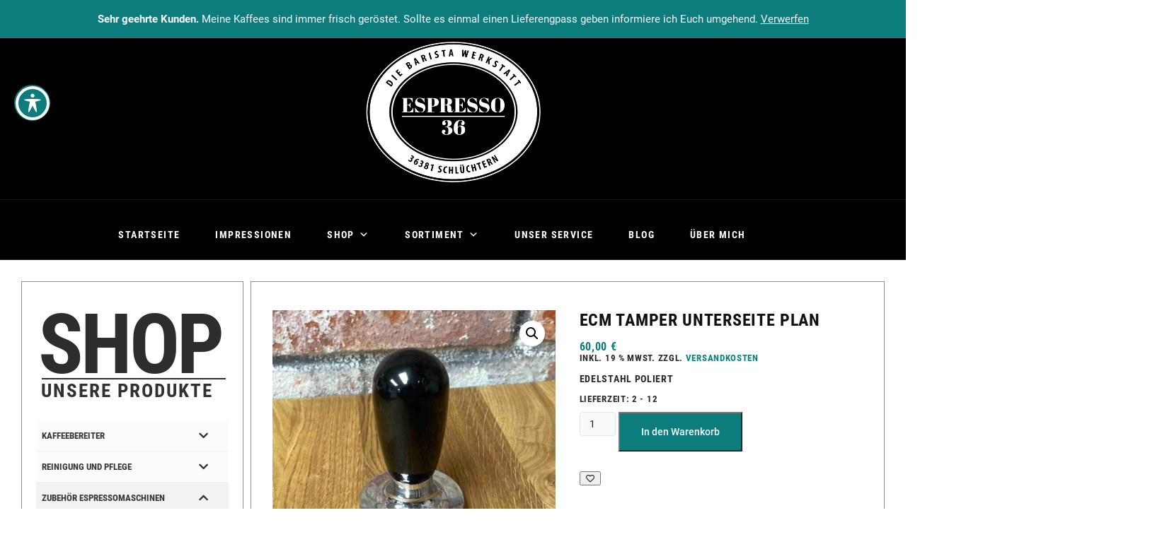

--- FILE ---
content_type: text/html; charset=UTF-8
request_url: https://espresso36.de/produkt/ecm-tamper-unterseite-plan/
body_size: 65600
content:
<!DOCTYPE html>
<html lang="de">
<head>
<meta charset="UTF-8" />
<meta name="viewport" content="width=device-width" />
<link rel="profile" href="https://gmpg.org/xfn/11" />
<title>ECM Tamper Unterseite plan &#8211; Espresso36</title>
<meta name='robots' content='max-image-preview:large' />
<link rel='dns-prefetch' href='//capi-automation.s3.us-east-2.amazonaws.com' />
<link rel="alternate" type="application/rss+xml" title="Espresso36 &raquo; Feed" href="https://espresso36.de/feed/" />
<link rel="alternate" type="application/rss+xml" title="Espresso36 &raquo; Kommentar-Feed" href="https://espresso36.de/comments/feed/" />
<style>[consent-id]:not(.rcb-content-blocker):not([consent-transaction-complete]):not([consent-visual-use-parent^="children:"]):not([consent-confirm]){opacity:0!important;}
.rcb-content-blocker+.rcb-content-blocker-children-fallback~*{display:none!important;}</style><link rel="preload" href="https://espresso36.de/wp-content/cf593e478b1511abeff729310d2d207b/dist/1617983451.js?ver=975c5defe73b4b2fde03afbaa384a541" as="script" />
<link rel="preload" href="https://espresso36.de/wp-content/cf593e478b1511abeff729310d2d207b/dist/1472381368.js?ver=64a64f3ab0d5ab261ad8ca6eebf70126" as="script" />
<link rel="preload" href="https://espresso36.de/wp-content/plugins/real-cookie-banner/public/lib/animate.css/animate.min.css?ver=4.1.1" as="style" />
<script data-cfasync="false" type="text/javascript" defer src="https://espresso36.de/wp-content/cf593e478b1511abeff729310d2d207b/dist/1617983451.js?ver=975c5defe73b4b2fde03afbaa384a541" id="real-cookie-banner-vendor-real-cookie-banner-banner-js"></script>
<script type="application/json" data-skip-lazy-load="js-extra" data-skip-moving="true" data-no-defer nitro-exclude data-alt-type="application/ld+json" data-dont-merge data-wpmeteor-nooptimize="true" data-cfasync="false" id="af746fe756c9ab21291f3bc23d0f008f01-js-extra">{"slug":"real-cookie-banner","textDomain":"real-cookie-banner","version":"5.2.10","restUrl":"https:\/\/espresso36.de\/wp-json\/real-cookie-banner\/v1\/","restNamespace":"real-cookie-banner\/v1","restPathObfuscateOffset":"e252472906f4654a","restRoot":"https:\/\/espresso36.de\/wp-json\/","restQuery":{"_v":"5.2.10","_locale":"user"},"restNonce":"6d1e5fa73d","restRecreateNonceEndpoint":"https:\/\/espresso36.de\/wp-admin\/admin-ajax.php?action=rest-nonce","publicUrl":"https:\/\/espresso36.de\/wp-content\/plugins\/real-cookie-banner\/public\/","chunkFolder":"dist","chunksLanguageFolder":"https:\/\/espresso36.de\/wp-content\/languages\/mo-cache\/real-cookie-banner\/","chunks":{"chunk-config-tab-blocker.lite.js":["de_DE-83d48f038e1cf6148175589160cda67e","de_DE-e5c2f3318cd06f18a058318f5795a54b","de_DE-76129424d1eb6744d17357561a128725","de_DE-d3d8ada331df664d13fa407b77bc690b"],"chunk-config-tab-blocker.pro.js":["de_DE-ddf5ae983675e7b6eec2afc2d53654a2","de_DE-487d95eea292aab22c80aa3ae9be41f0","de_DE-ab0e642081d4d0d660276c9cebfe9f5d","de_DE-0f5f6074a855fa677e6086b82145bd50"],"chunk-config-tab-consent.lite.js":["de_DE-3823d7521a3fc2857511061e0d660408"],"chunk-config-tab-consent.pro.js":["de_DE-9cb9ecf8c1e8ce14036b5f3a5e19f098"],"chunk-config-tab-cookies.lite.js":["de_DE-1a51b37d0ef409906245c7ed80d76040","de_DE-e5c2f3318cd06f18a058318f5795a54b","de_DE-76129424d1eb6744d17357561a128725"],"chunk-config-tab-cookies.pro.js":["de_DE-572ee75deed92e7a74abba4b86604687","de_DE-487d95eea292aab22c80aa3ae9be41f0","de_DE-ab0e642081d4d0d660276c9cebfe9f5d"],"chunk-config-tab-dashboard.lite.js":["de_DE-f843c51245ecd2b389746275b3da66b6"],"chunk-config-tab-dashboard.pro.js":["de_DE-ae5ae8f925f0409361cfe395645ac077"],"chunk-config-tab-import.lite.js":["de_DE-66df94240f04843e5a208823e466a850"],"chunk-config-tab-import.pro.js":["de_DE-e5fee6b51986d4ff7a051d6f6a7b076a"],"chunk-config-tab-licensing.lite.js":["de_DE-e01f803e4093b19d6787901b9591b5a6"],"chunk-config-tab-licensing.pro.js":["de_DE-4918ea9704f47c2055904e4104d4ffba"],"chunk-config-tab-scanner.lite.js":["de_DE-b10b39f1099ef599835c729334e38429"],"chunk-config-tab-scanner.pro.js":["de_DE-752a1502ab4f0bebfa2ad50c68ef571f"],"chunk-config-tab-settings.lite.js":["de_DE-37978e0b06b4eb18b16164a2d9c93a2c"],"chunk-config-tab-settings.pro.js":["de_DE-e59d3dcc762e276255c8989fbd1f80e3"],"chunk-config-tab-tcf.lite.js":["de_DE-4f658bdbf0aa370053460bc9e3cd1f69","de_DE-e5c2f3318cd06f18a058318f5795a54b","de_DE-d3d8ada331df664d13fa407b77bc690b"],"chunk-config-tab-tcf.pro.js":["de_DE-e1e83d5b8a28f1f91f63b9de2a8b181a","de_DE-487d95eea292aab22c80aa3ae9be41f0","de_DE-0f5f6074a855fa677e6086b82145bd50"]},"others":{"customizeValuesBanner":"{\"layout\":{\"type\":\"banner\",\"maxHeightEnabled\":true,\"maxHeight\":740,\"dialogMaxWidth\":530,\"dialogPosition\":\"middleCenter\",\"dialogMargin\":[0,0,0,0],\"bannerPosition\":\"bottom\",\"bannerMaxWidth\":1280,\"dialogBorderRadius\":3,\"borderRadius\":5,\"animationIn\":\"slideInUp\",\"animationInDuration\":500,\"animationInOnlyMobile\":false,\"animationOut\":\"none\",\"animationOutDuration\":500,\"animationOutOnlyMobile\":true,\"overlay\":true,\"overlayBg\":\"#000000\",\"overlayBgAlpha\":50,\"overlayBlur\":2},\"decision\":{\"acceptAll\":\"button\",\"acceptEssentials\":\"button\",\"showCloseIcon\":false,\"acceptIndividual\":\"link\",\"buttonOrder\":\"all,essential,save,individual\",\"showGroups\":false,\"groupsFirstView\":false,\"saveButton\":\"always\"},\"design\":{\"bg\":\"#ffffff\",\"textAlign\":\"left\",\"linkTextDecoration\":\"underline\",\"borderWidth\":0,\"borderColor\":\"#ffffff\",\"fontSize\":13,\"fontColor\":\"#2b2b2b\",\"fontInheritFamily\":true,\"fontFamily\":\"Arial, Helvetica, sans-serif\",\"fontWeight\":\"normal\",\"boxShadowEnabled\":true,\"boxShadowOffsetX\":0,\"boxShadowOffsetY\":5,\"boxShadowBlurRadius\":13,\"boxShadowSpreadRadius\":0,\"boxShadowColor\":\"#000000\",\"boxShadowColorAlpha\":20},\"headerDesign\":{\"inheritBg\":true,\"bg\":\"#f4f4f4\",\"inheritTextAlign\":true,\"textAlign\":\"center\",\"padding\":[17,20,15,20],\"logo\":\"\",\"logoRetina\":\"\",\"logoMaxHeight\":40,\"logoPosition\":\"left\",\"logoMargin\":[5,15,5,15],\"fontSize\":20,\"fontColor\":\"#2b2b2b\",\"fontInheritFamily\":true,\"fontFamily\":\"Arial, Helvetica, sans-serif\",\"fontWeight\":\"normal\",\"borderWidth\":1,\"borderColor\":\"#efefef\"},\"bodyDesign\":{\"padding\":[15,20,5,20],\"descriptionInheritFontSize\":true,\"descriptionFontSize\":13,\"dottedGroupsInheritFontSize\":true,\"dottedGroupsFontSize\":13,\"dottedGroupsBulletColor\":\"#15779b\",\"teachingsInheritTextAlign\":true,\"teachingsTextAlign\":\"center\",\"teachingsSeparatorActive\":true,\"teachingsSeparatorWidth\":50,\"teachingsSeparatorHeight\":1,\"teachingsSeparatorColor\":\"#15779b\",\"teachingsInheritFontSize\":false,\"teachingsFontSize\":12,\"teachingsInheritFontColor\":false,\"teachingsFontColor\":\"#757575\",\"accordionMargin\":[10,0,5,0],\"accordionPadding\":[5,10,5,10],\"accordionArrowType\":\"outlined\",\"accordionArrowColor\":\"#15779b\",\"accordionBg\":\"#ffffff\",\"accordionActiveBg\":\"#f9f9f9\",\"accordionHoverBg\":\"#efefef\",\"accordionBorderWidth\":1,\"accordionBorderColor\":\"#efefef\",\"accordionTitleFontSize\":12,\"accordionTitleFontColor\":\"#2b2b2b\",\"accordionTitleFontWeight\":\"normal\",\"accordionDescriptionMargin\":[5,0,0,0],\"accordionDescriptionFontSize\":12,\"accordionDescriptionFontColor\":\"#757575\",\"accordionDescriptionFontWeight\":\"normal\",\"acceptAllOneRowLayout\":false,\"acceptAllPadding\":[10,10,10,10],\"acceptAllBg\":\"#0c7c7c\",\"acceptAllTextAlign\":\"center\",\"acceptAllFontSize\":18,\"acceptAllFontColor\":\"#ffffff\",\"acceptAllFontWeight\":\"normal\",\"acceptAllBorderWidth\":0,\"acceptAllBorderColor\":\"#000000\",\"acceptAllHoverBg\":\"#0c7c7c\",\"acceptAllHoverFontColor\":\"#ffffff\",\"acceptAllHoverBorderColor\":\"#000000\",\"acceptEssentialsUseAcceptAll\":true,\"acceptEssentialsButtonType\":\"\",\"acceptEssentialsPadding\":[10,10,10,10],\"acceptEssentialsBg\":\"#efefef\",\"acceptEssentialsTextAlign\":\"center\",\"acceptEssentialsFontSize\":18,\"acceptEssentialsFontColor\":\"#0a0a0a\",\"acceptEssentialsFontWeight\":\"normal\",\"acceptEssentialsBorderWidth\":0,\"acceptEssentialsBorderColor\":\"#000000\",\"acceptEssentialsHoverBg\":\"#e8e8e8\",\"acceptEssentialsHoverFontColor\":\"#000000\",\"acceptEssentialsHoverBorderColor\":\"#000000\",\"acceptIndividualPadding\":[5,5,5,5],\"acceptIndividualBg\":\"#ffffff\",\"acceptIndividualTextAlign\":\"center\",\"acceptIndividualFontSize\":16,\"acceptIndividualFontColor\":\"#0c7c7c\",\"acceptIndividualFontWeight\":\"normal\",\"acceptIndividualBorderWidth\":0,\"acceptIndividualBorderColor\":\"#000000\",\"acceptIndividualHoverBg\":\"#ffffff\",\"acceptIndividualHoverFontColor\":\"#0c7c7c\",\"acceptIndividualHoverBorderColor\":\"#000000\"},\"footerDesign\":{\"poweredByLink\":true,\"inheritBg\":false,\"bg\":\"#fcfcfc\",\"inheritTextAlign\":true,\"textAlign\":\"center\",\"padding\":[10,20,15,20],\"fontSize\":14,\"fontColor\":\"#757474\",\"fontInheritFamily\":true,\"fontFamily\":\"Arial, Helvetica, sans-serif\",\"fontWeight\":\"normal\",\"hoverFontColor\":\"#2b2b2b\",\"borderWidth\":1,\"borderColor\":\"#efefef\",\"languageSwitcher\":\"flags\"},\"texts\":{\"headline\":\"Privatsph\\u00e4re-Einstellungen\",\"description\":\"Wir verwenden Cookies und \\u00e4hnliche Technologien auf unserer Website und verarbeiten personenbezogene Daten von dir (z.B. IP-Adresse), um z.B. Inhalte und Anzeigen zu personalisieren, Medien von Drittanbietern einzubinden oder Zugriffe auf unsere Website zu analysieren. Die Datenverarbeitung kann auch erst in Folge gesetzter Cookies stattfinden. Wir teilen diese Daten mit Dritten, die wir in den Privatsph\\u00e4re-Einstellungen benennen.<br \\\/><br \\\/>Die Datenverarbeitung kann mit deiner Einwilligung oder auf Basis eines berechtigten Interesses erfolgen, dem du in den Privatsph\\u00e4re-Einstellungen widersprechen kannst. Du hast das Recht, nicht einzuwilligen und deine Einwilligung zu einem sp\\u00e4teren Zeitpunkt zu \\u00e4ndern oder zu widerrufen. Der Widerruf wird sofort wirksam, hat jedoch keine Auswirkungen auf bereits verarbeitete Daten. Weitere Informationen zur Verwendung deiner Daten findest du in unserer {{privacyPolicy}}Datenschutzerkl\\u00e4rung{{\\\/privacyPolicy}}.\",\"acceptAll\":\"Alle akzeptieren\",\"acceptEssentials\":\"Weiter ohne Einwilligung\",\"acceptIndividual\":\"Privatsph\\u00e4re-Einstellungen individuell festlegen\",\"poweredBy\":\"0\",\"dataProcessingInUnsafeCountries\":\"Einige Services verarbeiten personenbezogene Daten in unsicheren Drittl\\u00e4ndern. Mit deiner Einwilligung stimmst du auch der Datenverarbeitung gekennzeichneter Services gem\\u00e4\\u00df {{legalBasis}} zu, mit Risiken wie unzureichenden Rechtsmitteln, unbefugtem Zugriff durch Beh\\u00f6rden ohne Information oder Widerspruchsm\\u00f6glichkeit, unbefugter Weitergabe an Dritte und unzureichenden Datensicherheitsma\\u00dfnahmen.\",\"ageNoticeBanner\":\"Du bist unter {{minAge}} Jahre alt? Dann kannst du nicht in optionale Services einwilligen. Du kannst deine Eltern oder Erziehungsberechtigten bitten, mit dir in diese Services einzuwilligen.\",\"ageNoticeBlocker\":\"Du bist unter {{minAge}} Jahre alt? Leider darfst du in diesen Service nicht selbst einwilligen, um diese Inhalte zu sehen. Bitte deine Eltern oder Erziehungsberechtigten, in den Service mit dir einzuwilligen!\",\"listServicesNotice\":\"Wenn du alle Services akzeptierst, erlaubst du, dass {{services}} geladen werden. Diese sind nach ihrem Zweck in Gruppen {{serviceGroups}} unterteilt (Zugeh\\u00f6rigkeit durch hochgestellte Zahlen gekennzeichnet).\",\"listServicesLegitimateInterestNotice\":\"Au\\u00dferdem werden {{services}} auf der Grundlage eines berechtigten Interesses geladen.\",\"consentForwardingExternalHosts\":\"Deine Einwilligung gilt auch auf {{websites}}.\",\"blockerHeadline\":\"{{name}} aufgrund von Privatsph\\u00e4re-Einstellungen blockiert\",\"blockerLinkShowMissing\":\"Zeige alle Services, in die du noch einwilligen musst\",\"blockerLoadButton\":\"Services akzeptieren und Inhalte laden\",\"blockerAcceptInfo\":\"Wenn du die blockierten Inhalte l\\u00e4dst, werden deine Datenschutzeinstellungen angepasst. Inhalte aus diesem Service werden in Zukunft nicht mehr blockiert.\",\"stickyHistory\":\"Historie der Privatsph\\u00e4re-Einstellungen\",\"stickyRevoke\":\"Einwilligungen widerrufen\",\"stickyRevokeSuccessMessage\":\"Du hast die Einwilligung f\\u00fcr Services mit dessen Cookies und Verarbeitung personenbezogener Daten erfolgreich widerrufen. Die Seite wird jetzt neu geladen!\",\"stickyChange\":\"Privatsph\\u00e4re-Einstellungen \\u00e4ndern\"},\"individualLayout\":{\"inheritDialogMaxWidth\":false,\"dialogMaxWidth\":970,\"inheritBannerMaxWidth\":true,\"bannerMaxWidth\":1980,\"descriptionTextAlign\":\"left\"},\"group\":{\"checkboxBg\":\"#f0f0f0\",\"checkboxBorderWidth\":1,\"checkboxBorderColor\":\"#d2d2d2\",\"checkboxActiveColor\":\"#ffffff\",\"checkboxActiveBg\":\"#11607d\",\"checkboxActiveBorderColor\":\"#11607d\",\"groupInheritBg\":true,\"groupBg\":\"#f4f4f4\",\"groupPadding\":[15,15,15,15],\"groupSpacing\":10,\"groupBorderRadius\":5,\"groupBorderWidth\":1,\"groupBorderColor\":\"#f4f4f4\",\"headlineFontSize\":16,\"headlineFontWeight\":\"normal\",\"headlineFontColor\":\"#2b2b2b\",\"descriptionFontSize\":14,\"descriptionFontColor\":\"#757575\",\"linkColor\":\"#757575\",\"linkHoverColor\":\"#2b2b2b\",\"detailsHideLessRelevant\":true},\"saveButton\":{\"useAcceptAll\":false,\"type\":\"button\",\"padding\":[10,10,10,10],\"bg\":\"#efefef\",\"textAlign\":\"center\",\"fontSize\":18,\"fontColor\":\"#0a0a0a\",\"fontWeight\":\"normal\",\"borderWidth\":0,\"borderColor\":\"#000000\",\"hoverBg\":\"#e8e8e8\",\"hoverFontColor\":\"#000000\",\"hoverBorderColor\":\"#000000\"},\"individualTexts\":{\"headline\":\"Individuelle Privatsph\\u00e4re-Einstellungen\",\"description\":\"Wir verwenden Cookies und \\u00e4hnliche Technologien auf unserer Website und verarbeiten personenbezogene Daten von dir (z.B. IP-Adresse), um z.B. Inhalte und Anzeigen zu personalisieren, Medien von Drittanbietern einzubinden oder Zugriffe auf unsere Website zu analysieren. Die Datenverarbeitung kann auch erst in Folge gesetzter Cookies stattfinden. Wir teilen diese Daten mit Dritten, die wir in den Privatsph\\u00e4re-Einstellungen benennen.<br \\\/><br \\\/>Die Datenverarbeitung kann mit deiner Einwilligung oder auf Basis eines berechtigten Interesses erfolgen, dem du in den Privatsph\\u00e4re-Einstellungen widersprechen kannst. Du hast das Recht, nicht einzuwilligen und deine Einwilligung zu einem sp\\u00e4teren Zeitpunkt zu \\u00e4ndern oder zu widerrufen. Der Widerruf wird sofort wirksam, hat jedoch keine Auswirkungen auf bereits verarbeitete Daten. Weitere Informationen zur Verwendung deiner Daten findest du in unserer {{privacyPolicy}}Datenschutzerkl\\u00e4rung{{\\\/privacyPolicy}}.<br \\\/><br \\\/>Im Folgenden findest du eine \\u00dcbersicht \\u00fcber alle Services, die von dieser Website genutzt werden. Du kannst dir detaillierte Informationen zu jedem Service ansehen und ihm einzeln zustimmen oder von deinem Widerspruchsrecht Gebrauch machen.\",\"save\":\"Individuelle Auswahlen speichern\",\"showMore\":\"Service-Informationen anzeigen\",\"hideMore\":\"Service-Informationen ausblenden\",\"postamble\":\"\"},\"mobile\":{\"enabled\":true,\"maxHeight\":400,\"hideHeader\":false,\"alignment\":\"bottom\",\"scalePercent\":90,\"scalePercentVertical\":-50},\"sticky\":{\"enabled\":false,\"animationsEnabled\":true,\"alignment\":\"left\",\"bubbleBorderRadius\":50,\"icon\":\"fingerprint\",\"iconCustom\":\"\",\"iconCustomRetina\":\"\",\"iconSize\":30,\"iconColor\":\"#ffffff\",\"bubbleMargin\":[10,20,20,20],\"bubblePadding\":15,\"bubbleBg\":\"#15779b\",\"bubbleBorderWidth\":0,\"bubbleBorderColor\":\"#10556f\",\"boxShadowEnabled\":true,\"boxShadowOffsetX\":0,\"boxShadowOffsetY\":2,\"boxShadowBlurRadius\":5,\"boxShadowSpreadRadius\":1,\"boxShadowColor\":\"#105b77\",\"boxShadowColorAlpha\":40,\"bubbleHoverBg\":\"#ffffff\",\"bubbleHoverBorderColor\":\"#000000\",\"hoverIconColor\":\"#000000\",\"hoverIconCustom\":\"\",\"hoverIconCustomRetina\":\"\",\"menuFontSize\":16,\"menuBorderRadius\":5,\"menuItemSpacing\":10,\"menuItemPadding\":[5,10,5,10]},\"customCss\":{\"css\":\"\",\"antiAdBlocker\":\"y\"}}","isPro":false,"showProHints":false,"proUrl":"https:\/\/devowl.io\/de\/go\/real-cookie-banner?source=rcb-lite","showLiteNotice":true,"frontend":{"groups":"[{\"id\":338,\"name\":\"Essenziell\",\"slug\":\"essenziell\",\"description\":\"Essenzielle Services sind f\\u00fcr die grundlegende Funktionalit\\u00e4t der Website erforderlich. Sie enthalten nur technisch notwendige Services. Diesen Services kann nicht widersprochen werden.\",\"isEssential\":true,\"isDefault\":true,\"items\":[{\"id\":24805,\"name\":\"Real Cookie Banner\",\"purpose\":\"Real Cookie Banner bittet Website-Besucher um die Einwilligung zum Setzen von Cookies und zur Verarbeitung personenbezogener Daten. Dazu wird jedem Website-Besucher eine UUID (pseudonyme Identifikation des Nutzers) zugewiesen, die bis zum Ablauf des Cookies zur Speicherung der Einwilligung g\\u00fcltig ist. Cookies werden dazu verwendet, um zu testen, ob Cookies gesetzt werden k\\u00f6nnen, um Referenz auf die dokumentierte Einwilligung zu speichern, um zu speichern, in welche Services aus welchen Service-Gruppen der Besucher eingewilligt hat, und, falls Einwilligung nach dem Transparency & Consent Framework (TCF) eingeholt werden, um die Einwilligungen in TCF Partner, Zwecke, besondere Zwecke, Funktionen und besondere Funktionen zu speichern. Im Rahmen der Darlegungspflicht nach DSGVO wird die erhobene Einwilligung vollumf\\u00e4nglich dokumentiert. Dazu z\\u00e4hlt neben den Services und Service-Gruppen, in welche der Besucher eingewilligt hat, und falls Einwilligung nach dem TCF Standard eingeholt werden, in welche TCF Partner, Zwecke und Funktionen der Besucher eingewilligt hat, alle Einstellungen des Cookie Banners zum Zeitpunkt der Einwilligung als auch die technischen Umst\\u00e4nde (z.B. Gr\\u00f6\\u00dfe des Sichtbereichs bei der Einwilligung) und die Nutzerinteraktionen (z.B. Klick auf Buttons), die zur Einwilligung gef\\u00fchrt haben. Die Einwilligung wird pro Sprache einmal erhoben.\",\"providerContact\":{\"phone\":\"\",\"email\":\"\",\"link\":\"\"},\"isProviderCurrentWebsite\":true,\"provider\":\"\",\"uniqueName\":\"\",\"isEmbeddingOnlyExternalResources\":false,\"legalBasis\":\"legal-requirement\",\"dataProcessingInCountries\":[],\"dataProcessingInCountriesSpecialTreatments\":[],\"technicalDefinitions\":[{\"type\":\"http\",\"name\":\"real_cookie_banner*\",\"host\":\".espresso36.de\",\"duration\":365,\"durationUnit\":\"d\",\"isSessionDuration\":false,\"purpose\":\"Eindeutiger Identifikator f\\u00fcr die Einwilligung, aber nicht f\\u00fcr den Website-Besucher. Revisionshash f\\u00fcr die Einstellungen des Cookie-Banners (Texte, Farben, Funktionen, Servicegruppen, Dienste, Content Blocker usw.). IDs f\\u00fcr eingewilligte Services und Service-Gruppen.\"},{\"type\":\"http\",\"name\":\"real_cookie_banner*-tcf\",\"host\":\".espresso36.de\",\"duration\":365,\"durationUnit\":\"d\",\"isSessionDuration\":false,\"purpose\":\"Im Rahmen von TCF gesammelte Einwilligungen, die im TC-String-Format gespeichert werden, einschlie\\u00dflich TCF-Vendoren, -Zwecke, -Sonderzwecke, -Funktionen und -Sonderfunktionen.\"},{\"type\":\"http\",\"name\":\"real_cookie_banner*-gcm\",\"host\":\".espresso36.de\",\"duration\":365,\"durationUnit\":\"d\",\"isSessionDuration\":false,\"purpose\":\"Die im Google Consent Mode gesammelten Einwilligungen in die verschiedenen Einwilligungstypen (Zwecke) werden f\\u00fcr alle mit dem Google Consent Mode kompatiblen Services gespeichert.\"},{\"type\":\"http\",\"name\":\"real_cookie_banner-test\",\"host\":\".espresso36.de\",\"duration\":365,\"durationUnit\":\"d\",\"isSessionDuration\":false,\"purpose\":\"Cookie, der gesetzt wurde, um die Funktionalit\\u00e4t von HTTP-Cookies zu testen. Wird sofort nach dem Test gel\\u00f6scht.\"},{\"type\":\"local\",\"name\":\"real_cookie_banner*\",\"host\":\"https:\\\/\\\/espresso36.de\",\"duration\":1,\"durationUnit\":\"d\",\"isSessionDuration\":false,\"purpose\":\"Eindeutiger Identifikator f\\u00fcr die Einwilligung, aber nicht f\\u00fcr den Website-Besucher. Revisionshash f\\u00fcr die Einstellungen des Cookie-Banners (Texte, Farben, Funktionen, Service-Gruppen, Services, Content Blocker usw.). IDs f\\u00fcr eingewilligte Services und Service-Gruppen. Wird nur solange gespeichert, bis die Einwilligung auf dem Website-Server dokumentiert ist.\"},{\"type\":\"local\",\"name\":\"real_cookie_banner*-tcf\",\"host\":\"https:\\\/\\\/espresso36.de\",\"duration\":1,\"durationUnit\":\"d\",\"isSessionDuration\":false,\"purpose\":\"Im Rahmen von TCF gesammelte Einwilligungen werden im TC-String-Format gespeichert, einschlie\\u00dflich TCF Vendoren, Zwecke, besondere Zwecke, Funktionen und besondere Funktionen. Wird nur solange gespeichert, bis die Einwilligung auf dem Website-Server dokumentiert ist.\"},{\"type\":\"local\",\"name\":\"real_cookie_banner*-gcm\",\"host\":\"https:\\\/\\\/espresso36.de\",\"duration\":1,\"durationUnit\":\"d\",\"isSessionDuration\":false,\"purpose\":\"Im Rahmen des Google Consent Mode erfasste Einwilligungen werden f\\u00fcr alle mit dem Google Consent Mode kompatiblen Services in Einwilligungstypen (Zwecke) gespeichert. Wird nur solange gespeichert, bis die Einwilligung auf dem Website-Server dokumentiert ist.\"},{\"type\":\"local\",\"name\":\"real_cookie_banner-consent-queue*\",\"host\":\"https:\\\/\\\/espresso36.de\",\"duration\":1,\"durationUnit\":\"d\",\"isSessionDuration\":false,\"purpose\":\"Lokale Zwischenspeicherung (Caching) der Auswahl im Cookie-Banner, bis der Server die Einwilligung dokumentiert; Dokumentation periodisch oder bei Seitenwechseln versucht, wenn der Server nicht verf\\u00fcgbar oder \\u00fcberlastet ist.\"}],\"codeDynamics\":[],\"providerPrivacyPolicyUrl\":\"\",\"providerLegalNoticeUrl\":\"\",\"tagManagerOptInEventName\":\"\",\"tagManagerOptOutEventName\":\"\",\"googleConsentModeConsentTypes\":[],\"executePriority\":10,\"codeOptIn\":\"\",\"executeCodeOptInWhenNoTagManagerConsentIsGiven\":false,\"codeOptOut\":\"\",\"executeCodeOptOutWhenNoTagManagerConsentIsGiven\":false,\"deleteTechnicalDefinitionsAfterOptOut\":false,\"codeOnPageLoad\":\"\",\"presetId\":\"real-cookie-banner\"}]},{\"id\":339,\"name\":\"Funktional\",\"slug\":\"funktional\",\"description\":\"Funktionale Services sind notwendig, um \\u00fcber die wesentliche Funktionalit\\u00e4t der Website hinausgehende Features wie h\\u00fcbschere Schriftarten, Videowiedergabe oder interaktive Web 2.0-Features bereitzustellen. Inhalte von z.B. Video- und Social Media-Plattformen sind standardm\\u00e4\\u00dfig gesperrt und k\\u00f6nnen zugestimmt werden. Wenn dem Service zugestimmt wird, werden diese Inhalte automatisch ohne weitere manuelle Einwilligung geladen.\",\"isEssential\":false,\"isDefault\":true,\"items\":[{\"id\":24806,\"name\":\"YouTube\",\"purpose\":\"YouTube erm\\u00f6glicht das Einbetten von Inhalten auf Websites, die auf youtube.com ver\\u00f6ffentlicht werden, um die Website mit Videos zu verbessern. Dies erfordert die Verarbeitung der IP-Adresse und der Metadaten des Nutzers. Cookies oder Cookie-\\u00e4hnliche Technologien k\\u00f6nnen gespeichert und ausgelesen werden. Diese k\\u00f6nnen personenbezogene Daten und technische Daten wie Nutzer-IDs, Einwilligungen, Einstellungen des Videoplayers, verbundene Ger\\u00e4te, Interaktionen mit dem Service, Push-Benachrichtigungen und dem genutzten Konto enthalten. Diese Daten k\\u00f6nnen verwendet werden, um besuchte Websites zu erfassen, detaillierte Statistiken \\u00fcber das Nutzerverhalten zu erstellen und um die Dienste von Google zu verbessern. Sie k\\u00f6nnen auch zur Profilerstellung verwendet werden, z. B. um dir personalisierte Dienste anzubieten, wie Werbung auf der Grundlage deiner Interessen oder Empfehlungen. Diese Daten k\\u00f6nnen von Google mit den Daten der auf den Websites von Google (z. B. youtube.com und google.com) eingeloggten Nutzer verkn\\u00fcpft werden. Google stellt personenbezogene Daten seinen verbundenen Unternehmen, anderen vertrauensw\\u00fcrdigen Unternehmen oder Personen zur Verf\\u00fcgung, die diese Daten auf der Grundlage der Anweisungen von Google und in \\u00dcbereinstimmung mit den Datenschutzbestimmungen von Google verarbeiten k\\u00f6nnen.\",\"providerContact\":{\"phone\":\"+1 650 253 0000\",\"email\":\"dpo-google@google.com\",\"link\":\"https:\\\/\\\/support.google.com\\\/?hl=de\"},\"isProviderCurrentWebsite\":false,\"provider\":\"Google Ireland Limited, Gordon House, Barrow Street, Dublin 4, Irland\",\"uniqueName\":\"youtube\",\"isEmbeddingOnlyExternalResources\":true,\"legalBasis\":\"consent\",\"dataProcessingInCountries\":[\"US\",\"IE\",\"CL\",\"NL\",\"BE\",\"FI\",\"DK\",\"TW\",\"JP\",\"SG\",\"BR\",\"GB\",\"FR\",\"DE\",\"PL\",\"ES\",\"IT\",\"CH\",\"IL\",\"KR\",\"IN\",\"HK\",\"AU\",\"QA\"],\"dataProcessingInCountriesSpecialTreatments\":[\"provider-is-self-certified-trans-atlantic-data-privacy-framework\"],\"technicalDefinitions\":[{\"type\":\"http\",\"name\":\"SIDCC\",\"host\":\".google.com\",\"duration\":1,\"durationUnit\":\"y\",\"isSessionDuration\":false,\"purpose\":\"\"},{\"type\":\"http\",\"name\":\"SIDCC\",\"host\":\".youtube.com\",\"duration\":1,\"durationUnit\":\"y\",\"isSessionDuration\":false,\"purpose\":\"\"},{\"type\":\"http\",\"name\":\"VISITOR_INFO1_LIVE\",\"host\":\".youtube.com\",\"duration\":7,\"durationUnit\":\"mo\",\"isSessionDuration\":false,\"purpose\":\"\"},{\"type\":\"http\",\"name\":\"LOGIN_INFO\",\"host\":\".youtube.com\",\"duration\":13,\"durationUnit\":\"mo\",\"isSessionDuration\":false,\"purpose\":\"\"},{\"type\":\"http\",\"name\":\"CONSENT\",\"host\":\".youtube.com\",\"duration\":9,\"durationUnit\":\"mo\",\"isSessionDuration\":false,\"purpose\":\"\"},{\"type\":\"http\",\"name\":\"CONSENT\",\"host\":\".google.com\",\"duration\":9,\"durationUnit\":\"mo\",\"isSessionDuration\":false,\"purpose\":\"\"},{\"type\":\"http\",\"name\":\"OTZ\",\"host\":\"www.google.com\",\"duration\":1,\"durationUnit\":\"d\",\"isSessionDuration\":false,\"purpose\":\"\"},{\"type\":\"local\",\"name\":\"yt-fullerscreen-edu-button-shown-count\",\"host\":\"https:\\\/\\\/www.youtube.com\",\"duration\":1,\"durationUnit\":\"y\",\"isSessionDuration\":false,\"purpose\":\"\"},{\"type\":\"indexedDb\",\"name\":\"LogsDatabaseV2:*||\",\"host\":\"https:\\\/\\\/www.youtube.com\",\"duration\":1,\"durationUnit\":\"y\",\"isSessionDuration\":false,\"purpose\":\"\"},{\"type\":\"indexedDb\",\"name\":\"ServiceWorkerLogsDatabase\",\"host\":\"https:\\\/\\\/www.youtube.com\",\"duration\":1,\"durationUnit\":\"y\",\"isSessionDuration\":false,\"purpose\":\"\"},{\"type\":\"indexedDb\",\"name\":\"YtldbMeta\",\"host\":\"https:\\\/\\\/www.youtube.com\",\"duration\":1,\"durationUnit\":\"y\",\"isSessionDuration\":false,\"purpose\":\"\"},{\"type\":\"local\",\"name\":\"yt-player-performance-cap\",\"host\":\"https:\\\/\\\/www.youtube.com\",\"duration\":1,\"durationUnit\":\"y\",\"isSessionDuration\":false,\"purpose\":\"\"},{\"type\":\"indexedDb\",\"name\":\"PersistentEntityStoreDb:*||\",\"host\":\"https:\\\/\\\/www.youtube.com\",\"duration\":1,\"durationUnit\":\"y\",\"isSessionDuration\":false,\"purpose\":\"\"},{\"type\":\"indexedDb\",\"name\":\"yt-idb-pref-storage:*||\",\"host\":\"https:\\\/\\\/www.youtube.com\",\"duration\":1,\"durationUnit\":\"y\",\"isSessionDuration\":false,\"purpose\":\"\"},{\"type\":\"local\",\"name\":\"yt.innertube::nextId\",\"host\":\"https:\\\/\\\/www.youtube.com\",\"duration\":1,\"durationUnit\":\"y\",\"isSessionDuration\":false,\"purpose\":\"\"},{\"type\":\"local\",\"name\":\"yt.innertube::requests\",\"host\":\"https:\\\/\\\/www.youtube.com\",\"duration\":1,\"durationUnit\":\"y\",\"isSessionDuration\":false,\"purpose\":\"\"},{\"type\":\"local\",\"name\":\"yt-html5-player-modules::subtitlesModuleData::module-enabled\",\"host\":\"https:\\\/\\\/www.youtube.com\",\"duration\":1,\"durationUnit\":\"y\",\"isSessionDuration\":false,\"purpose\":\"\"},{\"type\":\"local\",\"name\":\"*||::yt-player::yt-player-lv\",\"host\":\"https:\\\/\\\/www.youtube.com\",\"duration\":1,\"durationUnit\":\"y\",\"isSessionDuration\":false,\"purpose\":\"\"},{\"type\":\"indexedDb\",\"name\":\"swpushnotificationsdb\",\"host\":\"https:\\\/\\\/www.youtube.com\",\"duration\":1,\"durationUnit\":\"y\",\"isSessionDuration\":false,\"purpose\":\"\"},{\"type\":\"indexedDb\",\"name\":\"yt-player-local-media:*||\",\"host\":\"https:\\\/\\\/www.youtube.com\",\"duration\":1,\"durationUnit\":\"y\",\"isSessionDuration\":false,\"purpose\":\"\"},{\"type\":\"indexedDb\",\"name\":\"yt-it-response-store:*||\",\"host\":\"https:\\\/\\\/www.youtube.com\",\"duration\":1,\"durationUnit\":\"y\",\"isSessionDuration\":false,\"purpose\":\"\"},{\"type\":\"http\",\"name\":\"__HOST-GAPS\",\"host\":\"accounts.google.com\",\"duration\":13,\"durationUnit\":\"mo\",\"isSessionDuration\":false,\"purpose\":\"\"},{\"type\":\"http\",\"name\":\"OTZ\",\"host\":\"accounts.google.com\",\"duration\":1,\"durationUnit\":\"d\",\"isSessionDuration\":false,\"purpose\":\"\"},{\"type\":\"http\",\"name\":\"__Secure-1PSIDCC\",\"host\":\".google.com\",\"duration\":1,\"durationUnit\":\"y\",\"isSessionDuration\":false,\"purpose\":\"\"},{\"type\":\"http\",\"name\":\"__Secure-1PAPISID\",\"host\":\".google.com\",\"duration\":1,\"durationUnit\":\"y\",\"isSessionDuration\":false,\"purpose\":\"\"},{\"type\":\"http\",\"name\":\"__Secure-3PSIDCC\",\"host\":\".youtube.com\",\"duration\":1,\"durationUnit\":\"y\",\"isSessionDuration\":false,\"purpose\":\"\"},{\"type\":\"http\",\"name\":\"__Secure-1PAPISID\",\"host\":\".youtube.com\",\"duration\":13,\"durationUnit\":\"mo\",\"isSessionDuration\":false,\"purpose\":\"\"},{\"type\":\"http\",\"name\":\"__Secure-1PSID\",\"host\":\".youtube.com\",\"duration\":13,\"durationUnit\":\"mo\",\"isSessionDuration\":false,\"purpose\":\"\"},{\"type\":\"http\",\"name\":\"__Secure-3PSIDCC\",\"host\":\".google.com\",\"duration\":1,\"durationUnit\":\"y\",\"isSessionDuration\":false,\"purpose\":\"\"},{\"type\":\"http\",\"name\":\"__Secure-ENID\",\"host\":\".google.com\",\"duration\":13,\"durationUnit\":\"mo\",\"isSessionDuration\":false,\"purpose\":\"\"},{\"type\":\"http\",\"name\":\"__Secure-1PSID\",\"host\":\".google.com\",\"duration\":13,\"durationUnit\":\"mo\",\"isSessionDuration\":false,\"purpose\":\"\"},{\"type\":\"indexedDb\",\"name\":\"ytGefConfig:*||\",\"host\":\"https:\\\/\\\/www.youtube.com\",\"duration\":1,\"durationUnit\":\"y\",\"isSessionDuration\":false,\"purpose\":\"\"},{\"type\":\"http\",\"name\":\"__Host-3PLSID\",\"host\":\"accounts.google.com\",\"duration\":13,\"durationUnit\":\"mo\",\"isSessionDuration\":false,\"purpose\":\"\"},{\"type\":\"http\",\"name\":\"LSID\",\"host\":\"accounts.google.com\",\"duration\":13,\"durationUnit\":\"mo\",\"isSessionDuration\":false,\"purpose\":\"\"},{\"type\":\"http\",\"name\":\"ACCOUNT_CHOOSER\",\"host\":\"accounts.google.com\",\"duration\":13,\"durationUnit\":\"mo\",\"isSessionDuration\":false,\"purpose\":\"\"},{\"type\":\"http\",\"name\":\"__Host-1PLSID\",\"host\":\"accounts.google.com\",\"duration\":13,\"durationUnit\":\"mo\",\"isSessionDuration\":false,\"purpose\":\"\"},{\"type\":\"http\",\"name\":\"__Secure-3PAPISID\",\"host\":\".google.com\",\"duration\":13,\"durationUnit\":\"mo\",\"isSessionDuration\":false,\"purpose\":\"\"},{\"type\":\"http\",\"name\":\"SAPISID\",\"host\":\".google.com\",\"duration\":13,\"durationUnit\":\"mo\",\"isSessionDuration\":false,\"purpose\":\"\"},{\"type\":\"http\",\"name\":\"APISID\",\"host\":\".google.com\",\"duration\":13,\"durationUnit\":\"mo\",\"isSessionDuration\":false,\"purpose\":\"\"},{\"type\":\"http\",\"name\":\"HSID\",\"host\":\".google.com\",\"duration\":13,\"durationUnit\":\"mo\",\"isSessionDuration\":false,\"purpose\":\"\"},{\"type\":\"http\",\"name\":\"__Secure-3PSID\",\"host\":\".google.com\",\"duration\":13,\"durationUnit\":\"mo\",\"isSessionDuration\":false,\"purpose\":\"\"},{\"type\":\"http\",\"name\":\"__Secure-3PAPISID\",\"host\":\".youtube.com\",\"duration\":13,\"durationUnit\":\"mo\",\"isSessionDuration\":false,\"purpose\":\"\"},{\"type\":\"http\",\"name\":\"SAPISID\",\"host\":\".youtube.com\",\"duration\":13,\"durationUnit\":\"mo\",\"isSessionDuration\":false,\"purpose\":\"\"},{\"type\":\"http\",\"name\":\"HSID\",\"host\":\".youtube.com\",\"duration\":13,\"durationUnit\":\"mo\",\"isSessionDuration\":false,\"purpose\":\"\"},{\"type\":\"http\",\"name\":\"SSID\",\"host\":\".google.com\",\"duration\":13,\"durationUnit\":\"mo\",\"isSessionDuration\":false,\"purpose\":\"\"},{\"type\":\"http\",\"name\":\"SID\",\"host\":\".google.com\",\"duration\":13,\"durationUnit\":\"mo\",\"isSessionDuration\":false,\"purpose\":\"\"},{\"type\":\"http\",\"name\":\"SSID\",\"host\":\".youtube.com\",\"duration\":13,\"durationUnit\":\"mo\",\"isSessionDuration\":false,\"purpose\":\"\"},{\"type\":\"http\",\"name\":\"APISID\",\"host\":\".youtube.com\",\"duration\":13,\"durationUnit\":\"mo\",\"isSessionDuration\":false,\"purpose\":\"\"},{\"type\":\"http\",\"name\":\"__Secure-3PSID\",\"host\":\".youtube.com\",\"duration\":13,\"durationUnit\":\"mo\",\"isSessionDuration\":false,\"purpose\":\"\"},{\"type\":\"http\",\"name\":\"SID\",\"host\":\".youtube.com\",\"duration\":13,\"durationUnit\":\"mo\",\"isSessionDuration\":false,\"purpose\":\"\"},{\"type\":\"http\",\"name\":\"VISITOR_PRIVACY_METADATA\",\"host\":\".youtube.com\",\"duration\":7,\"durationUnit\":\"mo\",\"isSessionDuration\":false,\"purpose\":\"\"},{\"type\":\"local\",\"name\":\"ytidb::LAST_RESULT_ENTRY_KEY\",\"host\":\"https:\\\/\\\/www.youtube.com\",\"duration\":1,\"durationUnit\":\"y\",\"isSessionDuration\":false,\"purpose\":\"\"},{\"type\":\"http\",\"name\":\"NID\",\"host\":\".google.com\",\"duration\":7,\"durationUnit\":\"mo\",\"isSessionDuration\":false,\"purpose\":\"Eindeutige ID, um bevorzugte Einstellungen wie z. B. Sprache, Menge der Ergebnisse auf Suchergebnisseite oder Aktivierung des SafeSearch-Filters von Google\"},{\"type\":\"http\",\"name\":\"YSC\",\"host\":\".youtube.com\",\"duration\":1,\"durationUnit\":\"y\",\"isSessionDuration\":true,\"purpose\":\"Eindeutige Sitzungs-ID, um zu erkennen, dass Anfragen innerhalb einer Browsersitzung vom Benutzer und nicht von anderen Websites stammen\"},{\"type\":\"http\",\"name\":\"PREF\",\"host\":\".youtube.com\",\"duration\":1,\"durationUnit\":\"y\",\"isSessionDuration\":false,\"purpose\":\"Eindeutige ID, um bevorzugte Seiteneinstellungen und Wiedergabeeinstellungen wie explizite Autoplay-Optionen, zuf\\u00e4llige Wiedergabe von Inhalten und Playergr\\u00f6\\u00dfe festzulegen\"},{\"type\":\"http\",\"name\":\"IDE\",\"host\":\".doubleclick.net\",\"duration\":9,\"durationUnit\":\"mo\",\"isSessionDuration\":false,\"purpose\":\"Eindeutige Identifikationstoken zur Personalisierung von Anzeigen auf allen Websites, die das Google-Werbenetzwerk nutzen\"},{\"type\":\"http\",\"name\":\"SOCS\",\"host\":\".youtube.com\",\"duration\":9,\"durationUnit\":\"mo\",\"isSessionDuration\":false,\"purpose\":\"Einstellungen zur Einwilligung von Nutzern zu Google-Diensten, um deren Pr\\u00e4ferenzen zu speichern\"},{\"type\":\"http\",\"name\":\"SOCS\",\"host\":\".google.com\",\"duration\":13,\"durationUnit\":\"mo\",\"isSessionDuration\":false,\"purpose\":\"Einstellungen zur Einwilligung von Nutzern zu Google-Diensten, um deren Pr\\u00e4ferenzen zu speichern\"},{\"type\":\"local\",\"name\":\"yt-remote-device-id\",\"host\":\"https:\\\/\\\/www.youtube.com\",\"duration\":1,\"durationUnit\":\"y\",\"isSessionDuration\":false,\"purpose\":\"Eindeutige Ger\\u00e4te-ID, Zeitpunkt der Erstellung und Ablaufs des Objekts\"},{\"type\":\"local\",\"name\":\"yt-player-headers-readable\",\"host\":\"https:\\\/\\\/www.youtube.com\",\"duration\":1,\"durationUnit\":\"y\",\"isSessionDuration\":false,\"purpose\":\"Zustand der technischen Lesbarkeit vom YouTube-Player-Header, Zeitpunkt der Erstellung und Ablaufs des Objekts\"},{\"type\":\"local\",\"name\":\"yt-remote-connected-devices\",\"host\":\"https:\\\/\\\/www.youtube.com\",\"duration\":1,\"durationUnit\":\"y\",\"isSessionDuration\":false,\"purpose\":\"Liste mit Ger\\u00e4ten, die mit einem YouTube-Konto verbunden sind, Zeitpunkt der Erstellung und Ablaufs des Objekts\"},{\"type\":\"local\",\"name\":\"yt-player-bandwidth\",\"host\":\"https:\\\/\\\/www.youtube.com\",\"duration\":1,\"durationUnit\":\"y\",\"isSessionDuration\":false,\"purpose\":\"Informationen zur Bandbreitennutzung des YouTube-Players, Zeitpunkt der Erstellung und Ablaufs des Objekts\"},{\"type\":\"http\",\"name\":\"__Secure-YEC\",\"host\":\".youtube.com\",\"duration\":1,\"durationUnit\":\"y\",\"isSessionDuration\":false,\"purpose\":\"Einzigartiger Identifikator zur Erkennung von Spam, Betrug und Missbrauch\"},{\"type\":\"http\",\"name\":\"test_cookie\",\"host\":\".doubleclick.net\",\"duration\":1,\"durationUnit\":\"d\",\"isSessionDuration\":false,\"purpose\":\"Testet, ob Cookies gesetzt werden k\\u00f6nnen\"},{\"type\":\"local\",\"name\":\"yt-player-quality\",\"host\":\"https:\\\/\\\/www.youtube.com\",\"duration\":1,\"durationUnit\":\"y\",\"isSessionDuration\":false,\"purpose\":\"Ausgabe-Videoqualit\\u00e4t f\\u00fcr YouTube-Videos, Zeitpunkt der Erstellung und Ablaufs des Objekts\"},{\"type\":\"local\",\"name\":\"yt-player-volume\",\"host\":\"https:\\\/\\\/www.youtube.com\",\"duration\":1,\"durationUnit\":\"y\",\"isSessionDuration\":false,\"purpose\":\"Ton-Einstellungen des YouTube-Players, Zeitpunkt der Erstellung und Ablaufs des Objekts\"},{\"type\":\"session\",\"name\":\"yt-remote-session-app\",\"host\":\"https:\\\/\\\/www.youtube.com\",\"duration\":1,\"durationUnit\":\"y\",\"isSessionDuration\":false,\"purpose\":\"Genutzte Applikation f\\u00fcr die Sitzung und Zeitpunkt der Erstellung des Objekts\"},{\"type\":\"session\",\"name\":\"yt-remote-cast-installed\",\"host\":\"https:\\\/\\\/www.youtube.com\",\"duration\":1,\"durationUnit\":\"y\",\"isSessionDuration\":false,\"purpose\":\"Status der Installation der \\\"remote-cast\\\"-Funktion und Zeitpunkt der Erstellung des Objekts\"},{\"type\":\"session\",\"name\":\"yt-player-volume\",\"host\":\"https:\\\/\\\/www.youtube.com\",\"duration\":1,\"durationUnit\":\"y\",\"isSessionDuration\":false,\"purpose\":\"Ton-Einstellungen des YouTube-Players und Zeitpunkt der Erstellung des Objekts\"},{\"type\":\"session\",\"name\":\"yt-remote-session-name\",\"host\":\"https:\\\/\\\/www.youtube.com\",\"duration\":1,\"durationUnit\":\"y\",\"isSessionDuration\":false,\"purpose\":\"Namen der aktiven Sitzung und Zeitpunkt der Erstellung des Objekts\"},{\"type\":\"session\",\"name\":\"yt-remote-cast-available\",\"host\":\"https:\\\/\\\/www.youtube.com\",\"duration\":1,\"durationUnit\":\"y\",\"isSessionDuration\":false,\"purpose\":\"Status der Verf\\u00fcgbarkeit der \\\"remote-cast\\\"-Funktion und Zeitpunkt der Erstellung des Objekts\"},{\"type\":\"session\",\"name\":\"yt-remote-fast-check-period\",\"host\":\"https:\\\/\\\/www.youtube.com\",\"duration\":1,\"durationUnit\":\"y\",\"isSessionDuration\":false,\"purpose\":\"Zeitpunkt der Erstellung des Objekts als Feststellung, ob \\\"remote-cast\\\"-Funktion erreichbar ist\"},{\"type\":\"http\",\"name\":\"AEC\",\"host\":\".google.com\",\"duration\":6,\"durationUnit\":\"mo\",\"isSessionDuration\":false,\"purpose\":\"Eindeutiger Identifikator zur Erkennung von Spam, Betrug und Missbrauch\"}],\"codeDynamics\":[],\"providerPrivacyPolicyUrl\":\"https:\\\/\\\/business.safety.google\\\/intl\\\/de\\\/privacy\\\/\",\"providerLegalNoticeUrl\":\"https:\\\/\\\/www.google.de\\\/contact\\\/impressum.html\",\"tagManagerOptInEventName\":\"\",\"tagManagerOptOutEventName\":\"\",\"googleConsentModeConsentTypes\":[],\"executePriority\":10,\"codeOptIn\":\"\",\"executeCodeOptInWhenNoTagManagerConsentIsGiven\":false,\"codeOptOut\":\"\",\"executeCodeOptOutWhenNoTagManagerConsentIsGiven\":false,\"deleteTechnicalDefinitionsAfterOptOut\":false,\"codeOnPageLoad\":\"\",\"presetId\":\"youtube\"}]}]","links":[{"id":24803,"label":"Datenschutzerkl\u00e4rung","pageType":"privacyPolicy","isExternalUrl":false,"pageId":17269,"url":"https:\/\/espresso36.de\/datenschutzerklaerung\/","hideCookieBanner":true,"isTargetBlank":true}],"websiteOperator":{"address":"Espresso36","country":"DE","contactEmail":"base64-encoded:aW5mb0Blc3ByZXNzbzM2LmRl","contactPhone":"","contactFormUrl":false},"blocker":[{"id":24807,"name":"YouTube","description":"","rules":["*youtube.com*","*youtu.be*","*youtube-nocookie.com*","*ytimg.com*","*apis.google.com\/js\/platform.js*","div[class*=\"g-ytsubscribe\"]","*youtube.com\/subscribe_embed*","div[class*=\"elementor-element\"][data-settings:matchesUrl()]","script[id=\"uael-video-subscribe-js\"]","div[class*=\"elementor-widget-premium-addon-video-box\"][data-settings*=\"youtube\"]","div[class*=\"td_wrapper_playlist_player_youtube\"]","*wp-content\/plugins\/wp-youtube-lyte\/lyte\/lyte-min.js*","*wp-content\/plugins\/youtube-embed-plus\/scripts\/*","*wp-content\/plugins\/youtube-embed-plus-pro\/scripts\/*","div[id^=\"epyt_gallery\"]","div[class^=\"epyt_gallery\"]","div[class*=\"tcb-yt-bg\"]","lite-youtube[videoid]","new OUVideo({*type:*yt","*\/wp-content\/plugins\/streamtube-core\/public\/assets\/vendor\/video.js\/youtube*","a[data-youtube:delegateClick()]","spidochetube","div[class*=\"spidochetube\"]","div[id^=\"eaelsv-player\"][data-plyr-provider=\"youtube\":visualParent(value=.elementor-widget-container)]","div[class*=\"be-youtube-embed\":visualParent(value=1),transformAttribute({ \"name\": \"data-video-id\", \"target\": \"data-video-id-url\", \"regexpReplace\": \"https:\/\/youtube.com\/watch?v=$1\" }),keepAttributes(value=class),jQueryHijackEach()]","*wp-content\/plugins\/hideyt-premium\/legacy\/hideyt*"],"criteria":"services","tcfVendors":[],"tcfPurposes":[],"services":[24806],"isVisual":true,"visualType":"default","visualMediaThumbnail":"0","visualContentType":"","isVisualDarkMode":false,"visualBlur":0,"visualDownloadThumbnail":false,"visualHeroButtonText":"","shouldForceToShowVisual":false,"presetId":"youtube","visualThumbnail":null}],"languageSwitcher":[],"predefinedDataProcessingInSafeCountriesLists":{"GDPR":["AT","BE","BG","HR","CY","CZ","DK","EE","FI","FR","DE","GR","HU","IE","IS","IT","LI","LV","LT","LU","MT","NL","NO","PL","PT","RO","SK","SI","ES","SE"],"DSG":["CH"],"GDPR+DSG":[],"ADEQUACY_EU":["AD","AR","CA","FO","GG","IL","IM","JP","JE","NZ","KR","CH","GB","UY","US"],"ADEQUACY_CH":["DE","AD","AR","AT","BE","BG","CA","CY","HR","DK","ES","EE","FI","FR","GI","GR","GG","HU","IM","FO","IE","IS","IL","IT","JE","LV","LI","LT","LU","MT","MC","NO","NZ","NL","PL","PT","CZ","RO","GB","SK","SI","SE","UY","US"]},"decisionCookieName":"real_cookie_banner-v:3_blog:1_path:40f8497","revisionHash":"4f39393c83fb3b91fee0fe6668352140","territorialLegalBasis":["gdpr-eprivacy"],"setCookiesViaManager":"none","isRespectDoNotTrack":false,"failedConsentDocumentationHandling":"essentials","isAcceptAllForBots":true,"isDataProcessingInUnsafeCountries":false,"isAgeNotice":true,"ageNoticeAgeLimit":16,"isListServicesNotice":true,"isBannerLessConsent":false,"isTcf":false,"isGcm":false,"isGcmListPurposes":false,"hasLazyData":false},"anonymousContentUrl":"https:\/\/espresso36.de\/wp-content\/cf593e478b1511abeff729310d2d207b\/dist\/","anonymousHash":"cf593e478b1511abeff729310d2d207b","hasDynamicPreDecisions":false,"isLicensed":true,"isDevLicense":false,"multilingualSkipHTMLForTag":"","isCurrentlyInTranslationEditorPreview":false,"defaultLanguage":"","currentLanguage":"","activeLanguages":[],"context":"","iso3166OneAlpha2":{"AF":"Afghanistan","AL":"Albanien","DZ":"Algerien","AS":"Amerikanisch-Samoa","AD":"Andorra","AO":"Angola","AI":"Anguilla","AQ":"Antarktis","AG":"Antigua und Barbuda","AR":"Argentinien","AM":"Armenien","AW":"Aruba","AZ":"Aserbaidschan","AU":"Australien","BS":"Bahamas","BH":"Bahrain","BD":"Bangladesch","BB":"Barbados","BY":"Belarus","BE":"Belgien","BZ":"Belize","BJ":"Benin","BM":"Bermuda","BT":"Bhutan","BO":"Bolivien","BA":"Bosnien und Herzegowina","BW":"Botswana","BV":"Bouvetinsel","BR":"Brasilien","IO":"Britisches Territorium im Indischen Ozean","BN":"Brunei Darussalam","BG":"Bulgarien","BF":"Burkina Faso","BI":"Burundi","CL":"Chile","CN":"China","CK":"Cookinseln","CR":"Costa Rica","CW":"Cura\u00e7ao","DE":"Deutschland","LA":"Die Laotische Demokratische Volksrepublik","DM":"Dominica","DO":"Dominikanische Republik","DJ":"Dschibuti","DK":"D\u00e4nemark","EC":"Ecuador","SV":"El Salvador","ER":"Eritrea","EE":"Estland","FK":"Falklandinseln (Malwinen)","FJ":"Fidschi","FI":"Finnland","FR":"Frankreich","GF":"Franz\u00f6sisch-Guayana","PF":"Franz\u00f6sisch-Polynesien","TF":"Franz\u00f6sische S\u00fcd- und Antarktisgebiete","FO":"F\u00e4r\u00f6er Inseln","FM":"F\u00f6derierte Staaten von Mikronesien","GA":"Gabun","GM":"Gambia","GE":"Georgien","GH":"Ghana","GI":"Gibraltar","GD":"Grenada","GR":"Griechenland","GL":"Gr\u00f6nland","GP":"Guadeloupe","GU":"Guam","GT":"Guatemala","GG":"Guernsey","GN":"Guinea","GW":"Guinea-Bissau","GY":"Guyana","HT":"Haiti","HM":"Heard und die McDonaldinseln","VA":"Heiliger Stuhl (Staat Vatikanstadt)","HN":"Honduras","HK":"Hong Kong","IN":"Indien","ID":"Indonesien","IQ":"Irak","IE":"Irland","IR":"Islamische Republik Iran","IS":"Island","IM":"Isle of Man","IL":"Israel","IT":"Italien","JM":"Jamaika","JP":"Japan","YE":"Jemen","JE":"Jersey","JO":"Jordanien","VG":"Jungferninseln, Britisch","VI":"Jungferninseln, U.S.","KY":"Kaimaninseln","KH":"Kambodscha","CM":"Kamerun","CA":"Kanada","CV":"Kap Verde","BQ":"Karibischen Niederlande","KZ":"Kasachstan","QA":"Katar","KE":"Kenia","KG":"Kirgisistan","KI":"Kiribati","UM":"Kleinere Inselbesitzungen der Vereinigten Staaten","CC":"Kokosinseln","CO":"Kolumbien","KM":"Komoren","CG":"Kongo","CD":"Kongo, Demokratische Republik","KR":"Korea","XK":"Kosovo","HR":"Kroatien","CU":"Kuba","KW":"Kuwait","LS":"Lesotho","LV":"Lettland","LB":"Libanon","LR":"Liberia","LY":"Libysch-Arabische Dschamahirija","LI":"Liechtenstein","LT":"Litauen","LU":"Luxemburg","MO":"Macao","MG":"Madagaskar","MW":"Malawi","MY":"Malaysia","MV":"Malediven","ML":"Mali","MT":"Malta","MA":"Marokko","MH":"Marshallinseln","MQ":"Martinique","MR":"Mauretanien","MU":"Mauritius","YT":"Mayotte","MK":"Mazedonien","MX":"Mexiko","MD":"Moldawien","MC":"Monaco","MN":"Mongolei","ME":"Montenegro","MS":"Montserrat","MZ":"Mosambik","MM":"Myanmar","NA":"Namibia","NR":"Nauru","NP":"Nepal","NC":"Neukaledonien","NZ":"Neuseeland","NI":"Nicaragua","NL":"Niederlande","AN":"Niederl\u00e4ndische Antillen","NE":"Niger","NG":"Nigeria","NU":"Niue","KP":"Nordkorea","NF":"Norfolkinsel","NO":"Norwegen","MP":"N\u00f6rdliche Marianen","OM":"Oman","PK":"Pakistan","PW":"Palau","PS":"Pal\u00e4stinensisches Gebiet, besetzt","PA":"Panama","PG":"Papua-Neuguinea","PY":"Paraguay","PE":"Peru","PH":"Philippinen","PN":"Pitcairn","PL":"Polen","PT":"Portugal","PR":"Puerto Rico","CI":"Republik C\u00f4te d'Ivoire","RW":"Ruanda","RO":"Rum\u00e4nien","RU":"Russische F\u00f6deration","RE":"R\u00e9union","BL":"Saint Barth\u00e9l\u00e9my","PM":"Saint Pierre und Miquelo","SB":"Salomonen","ZM":"Sambia","WS":"Samoa","SM":"San Marino","SH":"Sankt Helena","MF":"Sankt Martin","SA":"Saudi-Arabien","SE":"Schweden","CH":"Schweiz","SN":"Senegal","RS":"Serbien","SC":"Seychellen","SL":"Sierra Leone","ZW":"Simbabwe","SG":"Singapur","SX":"Sint Maarten","SK":"Slowakei","SI":"Slowenien","SO":"Somalia","ES":"Spanien","LK":"Sri Lanka","KN":"St. Kitts und Nevis","LC":"St. Lucia","VC":"St. Vincent und Grenadinen","SD":"Sudan","SR":"Surinam","SJ":"Svalbard und Jan Mayen","SZ":"Swasiland","SY":"Syrische Arabische Republik","ST":"S\u00e3o Tom\u00e9 und Pr\u00edncipe","ZA":"S\u00fcdafrika","GS":"S\u00fcdgeorgien und die S\u00fcdlichen Sandwichinseln","SS":"S\u00fcdsudan","TJ":"Tadschikistan","TW":"Taiwan","TZ":"Tansania","TH":"Thailand","TL":"Timor-Leste","TG":"Togo","TK":"Tokelau","TO":"Tonga","TT":"Trinidad und Tobago","TD":"Tschad","CZ":"Tschechische Republik","TN":"Tunesien","TM":"Turkmenistan","TC":"Turks- und Caicosinseln","TV":"Tuvalu","TR":"T\u00fcrkei","UG":"Uganda","UA":"Ukraine","HU":"Ungarn","UY":"Uruguay","UZ":"Usbekistan","VU":"Vanuatu","VE":"Venezuela","AE":"Vereinigte Arabische Emirate","US":"Vereinigte Staaten","GB":"Vereinigtes K\u00f6nigreich","VN":"Vietnam","WF":"Wallis und Futuna","CX":"Weihnachtsinsel","EH":"Westsahara","CF":"Zentralafrikanische Republik","CY":"Zypern","EG":"\u00c4gypten","GQ":"\u00c4quatorialguinea","ET":"\u00c4thiopien","AX":"\u00c5land Inseln","AT":"\u00d6sterreich"},"visualParentSelectors":{".et_pb_video_box":1,".et_pb_video_slider:has(>.et_pb_slider_carousel %s)":"self",".ast-oembed-container":1,".wpb_video_wrapper":1,".gdlr-core-pbf-background-wrap":1},"isPreventPreDecision":false,"isInvalidateImplicitUserConsent":false,"dependantVisibilityContainers":["[role=\"tabpanel\"]",".eael-tab-content-item",".wpcs_content_inner",".op3-contenttoggleitem-content",".op3-popoverlay-content",".pum-overlay","[data-elementor-type=\"popup\"]",".wp-block-ub-content-toggle-accordion-content-wrap",".w-popup-wrap",".oxy-lightbox_inner[data-inner-content=true]",".oxy-pro-accordion_body",".oxy-tab-content",".kt-accordion-panel",".vc_tta-panel-body",".mfp-hide","div[id^=\"tve_thrive_lightbox_\"]",".brxe-xpromodalnestable",".evcal_eventcard",".divioverlay",".et_pb_toggle_content"],"disableDeduplicateExceptions":[".et_pb_video_slider"],"bannerDesignVersion":12,"bannerI18n":{"showMore":"Mehr anzeigen","hideMore":"Verstecken","showLessRelevantDetails":"Weitere Details anzeigen (%s)","hideLessRelevantDetails":"Weitere Details ausblenden (%s)","other":"Anderes","legalBasis":{"label":"Verwendung auf gesetzlicher Grundlage von","consentPersonalData":"Einwilligung zur Verarbeitung personenbezogener Daten","consentStorage":"Einwilligung zur Speicherung oder zum Zugriff auf Informationen auf der Endeinrichtung des Nutzers","legitimateInterestPersonalData":"Berechtigtes Interesse zur Verarbeitung personenbezogener Daten","legitimateInterestStorage":"Bereitstellung eines ausdr\u00fccklich gew\u00fcnschten digitalen Dienstes zur Speicherung oder zum Zugriff auf Informationen auf der Endeinrichtung des Nutzers","legalRequirementPersonalData":"Erf\u00fcllung einer rechtlichen Verpflichtung zur Verarbeitung personenbezogener Daten"},"territorialLegalBasisArticles":{"gdpr-eprivacy":{"dataProcessingInUnsafeCountries":"Art. 49 Abs. 1 lit. a DSGVO"},"dsg-switzerland":{"dataProcessingInUnsafeCountries":"Art. 17 Abs. 1 lit. a DSG (Schweiz)"}},"legitimateInterest":"Berechtigtes Interesse","consent":"Einwilligung","crawlerLinkAlert":"Wir haben erkannt, dass du ein Crawler\/Bot bist. Nur nat\u00fcrliche Personen d\u00fcrfen in Cookies und die Verarbeitung von personenbezogenen Daten einwilligen. Daher hat der Link f\u00fcr dich keine Funktion.","technicalCookieDefinitions":"Technische Cookie-Definitionen","technicalCookieName":"Technischer Cookie Name","usesCookies":"Verwendete Cookies","cookieRefresh":"Cookie-Erneuerung","usesNonCookieAccess":"Verwendet Cookie-\u00e4hnliche Informationen (LocalStorage, SessionStorage, IndexDB, etc.)","host":"Host","duration":"Dauer","noExpiration":"Kein Ablauf","type":"Typ","purpose":"Zweck","purposes":"Zwecke","headerTitlePrivacyPolicyHistory":"Privatsph\u00e4re-Einstellungen: Historie","skipToConsentChoices":"Zu Einwilligungsoptionen springen","historyLabel":"Einwilligungen anzeigen vom","historyItemLoadError":"Das Lesen der Zustimmung ist fehlgeschlagen. Bitte versuche es sp\u00e4ter noch einmal!","historySelectNone":"Noch nicht eingewilligt","provider":"Anbieter","providerContactPhone":"Telefon","providerContactEmail":"E-Mail","providerContactLink":"Kontaktformular","providerPrivacyPolicyUrl":"Datenschutzerkl\u00e4rung","providerLegalNoticeUrl":"Impressum","nonStandard":"Nicht standardisierte Datenverarbeitung","nonStandardDesc":"Einige Services setzen Cookies und\/oder verarbeiten personenbezogene Daten, ohne die Standards f\u00fcr die Mitteilung der Einwilligung einzuhalten. Diese Services werden in mehrere Gruppen eingeteilt. Sogenannte \"essenzielle Services\" werden auf Basis eines berechtigten Interesses genutzt und k\u00f6nnen nicht abgew\u00e4hlt werden (ein Widerspruch muss ggf. per E-Mail oder Brief gem\u00e4\u00df der Datenschutzerkl\u00e4rung erfolgen), w\u00e4hrend alle anderen Services nur nach einer Einwilligung genutzt werden.","dataProcessingInThirdCountries":"Datenverarbeitung in Drittl\u00e4ndern","safetyMechanisms":{"label":"Sicherheitsmechanismen f\u00fcr die Daten\u00fcbermittlung","standardContractualClauses":"Standardvertragsklauseln","adequacyDecision":"Angemessenheitsbeschluss","eu":"EU","switzerland":"Schweiz","bindingCorporateRules":"Verbindliche interne Datenschutzvorschriften","contractualGuaranteeSccSubprocessors":"Vertragliche Garantie f\u00fcr Standardvertragsklauseln mit Unterauftragsverarbeitern"},"durationUnit":{"n1":{"s":"Sekunde","m":"Minute","h":"Stunde","d":"Tag","mo":"Monat","y":"Jahr"},"nx":{"s":"Sekunden","m":"Minuten","h":"Stunden","d":"Tage","mo":"Monate","y":"Jahre"}},"close":"Schlie\u00dfen","closeWithoutSaving":"Schlie\u00dfen ohne Speichern","yes":"Ja","no":"Nein","unknown":"Unbekannt","none":"Nichts","noLicense":"Keine Lizenz aktiviert - kein Produktionseinsatz!","devLicense":"Produktlizenz nicht f\u00fcr den Produktionseinsatz!","devLicenseLearnMore":"Mehr erfahren","devLicenseLink":"https:\/\/devowl.io\/de\/wissensdatenbank\/lizenz-installations-typ\/","andSeparator":" und ","deprecated":{"appropriateSafeguard":"Geeignete Garantien","dataProcessingInUnsafeCountries":"Datenverarbeitung in unsicheren Drittl\u00e4ndern","legalRequirement":"Erf\u00fcllung einer rechtlichen Verpflichtung"}},"pageRequestUuid4":"a3305fa82-22f5-4d7e-9f39-36156fbcd2b8","pageByIdUrl":"https:\/\/espresso36.de?page_id","pluginUrl":"https:\/\/devowl.io\/wordpress-real-cookie-banner\/"}}</script><script data-skip-lazy-load="js-extra" data-skip-moving="true" data-no-defer nitro-exclude data-alt-type="application/ld+json" data-dont-merge data-wpmeteor-nooptimize="true" data-cfasync="false" id="af746fe756c9ab21291f3bc23d0f008f02-js-extra">
(()=>{var x=function (a,b){return-1<["codeOptIn","codeOptOut","codeOnPageLoad","contactEmail"].indexOf(a)&&"string"==typeof b&&b.startsWith("base64-encoded:")?window.atob(b.substr(15)):b},t=(e,t)=>new Proxy(e,{get:(e,n)=>{let r=Reflect.get(e,n);return n===t&&"string"==typeof r&&(r=JSON.parse(r,x),Reflect.set(e,n,r)),r}}),n=JSON.parse(document.getElementById("af746fe756c9ab21291f3bc23d0f008f01-js-extra").innerHTML,x);window.Proxy?n.others.frontend=t(n.others.frontend,"groups"):n.others.frontend.groups=JSON.parse(n.others.frontend.groups,x);window.Proxy?n.others=t(n.others,"customizeValuesBanner"):n.others.customizeValuesBanner=JSON.parse(n.others.customizeValuesBanner,x);;window.realCookieBanner=n;window[Math.random().toString(36)]=n;
})();
</script><script data-cfasync="false" type="text/javascript" id="real-cookie-banner-banner-js-before">
/* <![CDATA[ */
((a,b)=>{a[b]||(a[b]={unblockSync:()=>undefined},["consentSync"].forEach(c=>a[b][c]=()=>({cookie:null,consentGiven:!1,cookieOptIn:!0})),["consent","consentAll","unblock"].forEach(c=>a[b][c]=(...d)=>new Promise(e=>a.addEventListener(b,()=>{a[b][c](...d).then(e)},{once:!0}))))})(window,"consentApi");
//# sourceURL=real-cookie-banner-banner-js-before
/* ]]> */
</script>
<script data-cfasync="false" type="text/javascript" defer src="https://espresso36.de/wp-content/cf593e478b1511abeff729310d2d207b/dist/1472381368.js?ver=64a64f3ab0d5ab261ad8ca6eebf70126" id="real-cookie-banner-banner-js"></script>
<link rel='stylesheet' id='animate-css-css' href='https://espresso36.de/wp-content/plugins/real-cookie-banner/public/lib/animate.css/animate.min.css?ver=4.1.1' type='text/css' media='all' />
<link rel="alternate" title="oEmbed (JSON)" type="application/json+oembed" href="https://espresso36.de/wp-json/oembed/1.0/embed?url=https%3A%2F%2Fespresso36.de%2Fprodukt%2Fecm-tamper-unterseite-plan%2F" />
<link rel="alternate" title="oEmbed (XML)" type="text/xml+oembed" href="https://espresso36.de/wp-json/oembed/1.0/embed?url=https%3A%2F%2Fespresso36.de%2Fprodukt%2Fecm-tamper-unterseite-plan%2F&#038;format=xml" />
<style id='wp-img-auto-sizes-contain-inline-css' type='text/css'>
img:is([sizes=auto i],[sizes^="auto," i]){contain-intrinsic-size:3000px 1500px}
/*# sourceURL=wp-img-auto-sizes-contain-inline-css */
</style>
<link rel='stylesheet' id='font-awesome-css' href='https://espresso36.de/wp-content/plugins/load-more-products-for-woocommerce/berocket/assets/css/font-awesome.min.css?ver=6.9' type='text/css' media='all' />
<style id='font-awesome-inline-css' type='text/css'>
[data-font="FontAwesome"]:before {font-family: 'FontAwesome' !important;content: attr(data-icon) !important;speak: none !important;font-weight: normal !important;font-variant: normal !important;text-transform: none !important;line-height: 1 !important;font-style: normal !important;-webkit-font-smoothing: antialiased !important;-moz-osx-font-smoothing: grayscale !important;}
/*# sourceURL=font-awesome-inline-css */
</style>
<link rel='stylesheet' id='woo-cart-weight-blocks-integration-frontend-css' href='https://espresso36.de/wp-content/plugins/woo-cart-weight/build/style-index.css?ver=1765265764' type='text/css' media='all' />
<link rel='stylesheet' id='woo-cart-weight-blocks-integration-editor-css' href='https://espresso36.de/wp-content/plugins/woo-cart-weight/build/style-index.css?ver=1765265764' type='text/css' media='all' />
<style id='wp-emoji-styles-inline-css' type='text/css'>

	img.wp-smiley, img.emoji {
		display: inline !important;
		border: none !important;
		box-shadow: none !important;
		height: 1em !important;
		width: 1em !important;
		margin: 0 0.07em !important;
		vertical-align: -0.1em !important;
		background: none !important;
		padding: 0 !important;
	}
/*# sourceURL=wp-emoji-styles-inline-css */
</style>
<link rel='stylesheet' id='acwp-main-css-css' href='https://espresso36.de/wp-content/plugins/accessible-poetry/assets/css/main.css?ver=6.9' type='text/css' media='all' />
<link rel='stylesheet' id='contact-form-7-css' href='https://espresso36.de/wp-content/plugins/contact-form-7/includes/css/styles.css?ver=6.1.4' type='text/css' media='all' />
<link rel='stylesheet' id='min-and-max-quantity-for-woocommerce-css' href='https://espresso36.de/wp-content/plugins/min-and-max-quantity-for-woocommerce/public/css/mmqw-for-woocommerce-public.css?ver=2.1.1' type='text/css' media='all' />
<link rel='stylesheet' id='widgetopts-styles-css' href='https://espresso36.de/wp-content/plugins/widget-options/assets/css/widget-options.css?ver=4.1.3' type='text/css' media='all' />
<link rel='stylesheet' id='photoswipe-css' href='https://espresso36.de/wp-content/plugins/woocommerce/assets/css/photoswipe/photoswipe.min.css?ver=10.4.3' type='text/css' media='all' />
<link rel='stylesheet' id='photoswipe-default-skin-css' href='https://espresso36.de/wp-content/plugins/woocommerce/assets/css/photoswipe/default-skin/default-skin.min.css?ver=10.4.3' type='text/css' media='all' />
<link rel='stylesheet' id='woocommerce-layout-css' href='https://espresso36.de/wp-content/plugins/woocommerce/assets/css/woocommerce-layout.css?ver=10.4.3' type='text/css' media='all' />
<link rel='stylesheet' id='woocommerce-smallscreen-css' href='https://espresso36.de/wp-content/plugins/woocommerce/assets/css/woocommerce-smallscreen.css?ver=10.4.3' type='text/css' media='only screen and (max-width: 768px)' />
<link rel='stylesheet' id='woocommerce-general-css' href='https://espresso36.de/wp-content/plugins/woocommerce/assets/css/woocommerce.css?ver=10.4.3' type='text/css' media='all' />
<style id='woocommerce-inline-inline-css' type='text/css'>
.woocommerce form .form-row .required { visibility: visible; }
/*# sourceURL=woocommerce-inline-inline-css */
</style>
<link rel='stylesheet' id='eae-css-css' href='https://espresso36.de/wp-content/plugins/addon-elements-for-elementor-page-builder/assets/css/eae.min.css?ver=1.14.4' type='text/css' media='all' />
<link rel='stylesheet' id='eae-peel-css-css' href='https://espresso36.de/wp-content/plugins/addon-elements-for-elementor-page-builder/assets/lib/peel/peel.css?ver=1.14.4' type='text/css' media='all' />
<link rel='stylesheet' id='font-awesome-4-shim-css' href='https://espresso36.de/wp-content/plugins/elementor/assets/lib/font-awesome/css/v4-shims.min.css?ver=1.0' type='text/css' media='all' />
<link rel='stylesheet' id='font-awesome-5-all-css' href='https://espresso36.de/wp-content/plugins/elementor/assets/lib/font-awesome/css/all.min.css?ver=4.11.64' type='text/css' media='all' />
<link rel='stylesheet' id='vegas-css-css' href='https://espresso36.de/wp-content/plugins/addon-elements-for-elementor-page-builder/assets/lib/vegas/vegas.min.css?ver=2.4.0' type='text/css' media='all' />
<link rel='stylesheet' id='if-menu-site-css-css' href='https://espresso36.de/wp-content/plugins/if-menu/assets/if-menu-site.css?ver=6.9' type='text/css' media='all' />
<link rel='stylesheet' id='megamenu-css' href='https://espresso36.de/wp-content/uploads/maxmegamenu/style.css?ver=f6f385' type='text/css' media='all' />
<link rel='stylesheet' id='dashicons-css' href='https://espresso36.de/wp-includes/css/dashicons.min.css?ver=6.9' type='text/css' media='all' />
<style id='dashicons-inline-css' type='text/css'>
[data-font="Dashicons"]:before {font-family: 'Dashicons' !important;content: attr(data-icon) !important;speak: none !important;font-weight: normal !important;font-variant: normal !important;text-transform: none !important;line-height: 1 !important;font-style: normal !important;-webkit-font-smoothing: antialiased !important;-moz-osx-font-smoothing: grayscale !important;}
/*# sourceURL=dashicons-inline-css */
</style>
<link rel='stylesheet' id='gateway-css' href='https://espresso36.de/wp-content/plugins/woocommerce-paypal-payments/modules/ppcp-button/assets/css/gateway.css?ver=3.3.2' type='text/css' media='all' />
<link rel='stylesheet' id='hint-css' href='https://espresso36.de/wp-content/plugins/woo-fly-cart/assets/hint/hint.min.css?ver=6.9' type='text/css' media='all' />
<link rel='stylesheet' id='perfect-scrollbar-css' href='https://espresso36.de/wp-content/plugins/woo-fly-cart/assets/perfect-scrollbar/css/perfect-scrollbar.min.css?ver=6.9' type='text/css' media='all' />
<link rel='stylesheet' id='perfect-scrollbar-wpc-css' href='https://espresso36.de/wp-content/plugins/woo-fly-cart/assets/perfect-scrollbar/css/custom-theme.css?ver=6.9' type='text/css' media='all' />
<link rel='stylesheet' id='slick-css' href='https://espresso36.de/wp-content/plugins/happy-elementor-addons/assets/vendor/slick/slick.css?ver=3.20.6' type='text/css' media='all' />
<link rel='stylesheet' id='woofc-fonts-css' href='https://espresso36.de/wp-content/plugins/woo-fly-cart/assets/css/fonts.css?ver=6.9' type='text/css' media='all' />
<link rel='stylesheet' id='woofc-frontend-css' href='https://espresso36.de/wp-content/plugins/woo-fly-cart/assets/css/frontend.css?ver=5.9.9' type='text/css' media='all' />
<style id='woofc-frontend-inline-css' type='text/css'>
.woofc-area.woofc-style-01 .woofc-inner, .woofc-area.woofc-style-03 .woofc-inner, .woofc-area.woofc-style-02 .woofc-area-bot .woofc-action .woofc-action-inner > div a:hover, .woofc-area.woofc-style-04 .woofc-area-bot .woofc-action .woofc-action-inner > div a:hover {
                            background-color: #ffffff;
                        }

                        .woofc-area.woofc-style-01 .woofc-area-bot .woofc-action .woofc-action-inner > div a, .woofc-area.woofc-style-02 .woofc-area-bot .woofc-action .woofc-action-inner > div a, .woofc-area.woofc-style-03 .woofc-area-bot .woofc-action .woofc-action-inner > div a, .woofc-area.woofc-style-04 .woofc-area-bot .woofc-action .woofc-action-inner > div a {
                            outline: none;
                            color: #ffffff;
                        }

                        .woofc-area.woofc-style-02 .woofc-area-bot .woofc-action .woofc-action-inner > div a, .woofc-area.woofc-style-04 .woofc-area-bot .woofc-action .woofc-action-inner > div a {
                            border-color: #ffffff;
                        }

                        .woofc-area.woofc-style-05 .woofc-inner{
                            background-color: #ffffff;
                            background-image: url('');
                            background-size: cover;
                            background-position: center;
                            background-repeat: no-repeat;
                        }
                        
                        .woofc-count span {
                            background-color: #ffffff;
                        }
/*# sourceURL=woofc-frontend-inline-css */
</style>
<link rel='stylesheet' id='woosw-icons-css' href='https://espresso36.de/wp-content/plugins/woo-smart-wishlist/assets/css/icons.css?ver=5.0.8' type='text/css' media='all' />
<link rel='stylesheet' id='woosw-frontend-css' href='https://espresso36.de/wp-content/plugins/woo-smart-wishlist/assets/css/frontend.css?ver=5.0.8' type='text/css' media='all' />
<style id='woosw-frontend-inline-css' type='text/css'>
.woosw-popup .woosw-popup-inner .woosw-popup-content .woosw-popup-content-bot .woosw-notice { background-color: #5fbd74; } .woosw-popup .woosw-popup-inner .woosw-popup-content .woosw-popup-content-bot .woosw-popup-content-bot-inner a:hover { color: #5fbd74; border-color: #5fbd74; } 
/*# sourceURL=woosw-frontend-inline-css */
</style>
<link rel='stylesheet' id='yith-quick-view-css' href='https://espresso36.de/wp-content/plugins/yith-woocommerce-quick-view/assets/css/yith-quick-view.css?ver=2.10.0' type='text/css' media='all' />
<style id='yith-quick-view-inline-css' type='text/css'>

				#yith-quick-view-modal .yith-quick-view-overlay{background:rgba( 0, 0, 0, 0.8)}
				#yith-quick-view-modal .yith-wcqv-main{background:#ffffff;}
				#yith-quick-view-close{color:#cdcdcd;}
				#yith-quick-view-close:hover{color:#ff0000;}
/*# sourceURL=yith-quick-view-inline-css */
</style>
<link rel='stylesheet' id='parent-style-css' href='https://espresso36.de/wp-content/themes/supermarket/style.css?ver=6.9' type='text/css' media='all' />
<link rel='stylesheet' id='child-style-css' href='https://espresso36.de/wp-content/themes/supermarket-child02/style.css?ver=1.0.1666948227' type='text/css' media='all' />
<link rel='stylesheet' id='supermarket-style-css' href='https://espresso36.de/wp-content/themes/supermarket-child02/style.css?ver=1.0.1666948227' type='text/css' media='all' />
<style id='supermarket-style-inline-css' type='text/css'>
#site-branding #site-title, #site-branding #site-description{
			clip: rect(1px, 1px, 1px, 1px);
			position: absolute;
		}

		/* Nav, links and hover */

		a,
		#site-title a,
		ul li a:hover,
		ol li a:hover,
		.main-navigation a:hover, /* Navigation */
		.main-navigation a:focus,
		.main-navigation ul li.current-menu-item a,
		.main-navigation ul li.current_page_ancestor a,
		.main-navigation ul li.current-menu-ancestor a,
		.main-navigation ul li.current_page_item a,
		.main-navigation ul li:hover > a,
		.main-navigation li.current-menu-ancestor.menu-item-has-children > a:after,
		.main-navigation li.current-menu-item.menu-item-has-children > a:after,
		.main-navigation ul li:hover > a:after,
		.main-navigation li.menu-item-has-children > a:hover:after,
		.main-navigation li.page_item_has_children > a:hover:after,
		.main-navigation ul li ul li a:hover,
		.main-navigation ul li ul li a:focus,
		.main-navigation ul li ul li:hover > a,
		.main-navigation ul li.current-menu-item ul li a:hover,
		.side-menu-wrap .side-nav-wrap a:hover, /* Side Menu */
		.slider-tag,
		.post.hentry.sticky:before,
		.entry-title a:hover, /* Post */
		.entry-title a:focus,
		.entry-title a:active,
		.entry-header .entry-meta span + span:before,
		.entry-footer .entry-meta span + span:before,
		.entry-meta .author a,
		.entry-meta a:hover,
		.image-navigation .nav-links a,
		.widget ul li a:hover, /* Widgets */
		.widget ul li a:focus,
		.widget-title a:hover,
		.widget_contact ul li a:hover,
		.site-info .copyright a:hover, /* Footer */
		.gutenberg .entry-meta .author a {
			color: #0c7c7c;
		}

		#search-box input[type="search"] {
			border-color: #0c7c7c;
		}

		.product-widget-box .widget-title span {
			border-bottom-color: #0c7c7c;
		}

		.top-bar,
		.widget .product-item-utility ul li a {
			background-color: #0c7c7c;
		}

		/* Webkit */
		::selection {
			background: #0c7c7c;
			color: #fff;
		}

		/* Gecko/Mozilla */
		::-moz-selection {
			background: #0c7c7c;
			color: #fff;
		}

		/* Accessibility
		================================================== */
		.screen-reader-text:hover,
		.screen-reader-text:active,
		.screen-reader-text:focus {
			background-color: #f1f1f1;
			color: #0c7c7c;
		}

		/* Default Buttons
		================================================== */
		input[type="reset"],/* Forms  */
		input[type="button"],
		input[type="submit"],
		.btn-default,
		.main-slider .flex-control-nav a.flex-active,
		.main-slider .flex-control-nav a:hover,
		.go-to-top .icon-bg,
		.search-submit,
		.view-more-btn {
			background-color: #0c7c7c;
		}

		/* #bbpress
		================================================== */
		#bbpress-forums .bbp-topics a:hover {
			color: #0c7c7c;
		}

		.bbp-submit-wrapper button.submit {
			background-color: #0c7c7c;
			border: 1px solid #0c7c7c;
		}

		/* Woocommerce
		================================================== */
		.woocommerce #respond input#submit,
		.woocommerce a.button, 
		.woocommerce button.button, 
		.woocommerce input.button,
		.woocommerce #respond input#submit.alt,
		.woocommerce a.button.alt, 
		.woocommerce button.button.alt, 
		.woocommerce input.button.alt,
		.woocommerce span.onsale,
		.woocommerce-demo-store p.demo_store,
		.wl-counter,
		.archive.woocommerce span.onsale:before,
		.woocommerce ul.products li.product .button:hover,
		.woocommerce .woocommerce-product-search button[type="submit"],
		.woocommerce button.button.alt.disabled,
		.woocommerce button.button.alt.disabled:hover {
			background-color: #0c7c7c;
		}

		.header-right .cart-value,
		.woocommerce .woocommerce-message:before,
		.woocommerce ul.products li.product .price ins,
		.product_list_widget ins,
		.price_slider_amount .price_label,
		.woocommerce-Price-amount.amount,
		.woocommerce div.product .out-of-stock {
			color: #0c7c7c;
		}

		.header-right .cart-value,
		.header-right .cart-value:after,
		.woocommerce div.product .woocommerce-tabs ul.tabs li.active {
			border-color: #0c7c7c;
		}

		.header-right .wl-icon {
			fill: #0c7c7c;
		}

		/* Catalog Menu
		================================================== */
		.catalog-menu-title,
		.catalog-menu .title-highlight > a:after,
		.catalog-menu > ul > li:after {
			background-color: #0c7c7c;
		}

		.catalog-menu a:hover,
		.catalog-menu a:focus {
			color: #0c7c7c;
		}


		/* Supermarket Widgets
		================================================== */

		/* Category Tab Box Widget */
		.supermarket-cat-tab-box-widget .cat-tab-menu button:hover,
		.supermarket-cat-tab-box-widget .cat-tab-menu button:focus,
		.supermarket-cat-tab-box-widget .cat-tab-menu .active button,
		.cat-tab-layout-two .banner-tab-header {
			background-color: #0c7c7c;
		}

		.supermarket-cat-tab-box-widget .cat-tab-menu .active button:after {
			border-top-color: #0c7c7c;
		}

		/* Supermarket Widget Utility and Buttons */
		.widget .product-item-utility ul li a {
			background-color: #0c7c7c;
		}

		.widget .product-item-utility ul li a:hover {
			color: #0c7c7c;
		}

		.supermarket-grid-product .product-item-action .button:hover,
		.supermarket-grid-product .product-item-action .product_add_to_wishlist:hover {
			background-color: #0c7c7c;
		}


		/* Animation Bubble One(New section) */
		.bubble {
			background-color: #F0083A;
		}

		/* Animation Bubble Two(New section) */
		.bubble:nth-child(2),
		.bubble:nth-child(4),
		.bubble:nth-child(6),
		.bubble:nth-child(8),
		.bubble:nth-child(10),
		.bubble:nth-child(12),
		.bubble:nth-child(14) {
		    background-color: #0c7c7c;
		}
/*# sourceURL=supermarket-style-inline-css */
</style>
<link rel='stylesheet' id='supermarket-responsive-css' href='https://espresso36.de/wp-content/themes/supermarket/css/responsive.css?ver=6.9' type='text/css' media='all' />
<link rel='stylesheet' id='supermarket-google-fonts-css' href='https://espresso36.de/wp-content/fonts/264ba2ab069fe1c8abf7a92c7aa54e01.css?ver=6.9' type='text/css' media='all' />
<link rel='stylesheet' id='wc-ppcp-applepay-css' href='https://espresso36.de/wp-content/plugins/woocommerce-paypal-payments/modules/ppcp-applepay/assets/css/styles.css?ver=3.3.2' type='text/css' media='all' />
<link rel='stylesheet' id='wc-ppcp-googlepay-css' href='https://espresso36.de/wp-content/plugins/woocommerce-paypal-payments/modules/ppcp-googlepay/assets/css/styles.css?ver=3.3.2' type='text/css' media='all' />
<link rel='stylesheet' id='woocommerce-gzd-layout-css' href='https://espresso36.de/wp-content/plugins/woocommerce-germanized/build/static/layout-styles.css?ver=3.20.5' type='text/css' media='all' />
<style id='woocommerce-gzd-layout-inline-css' type='text/css'>
.woocommerce-checkout .shop_table { background-color: #eeeeee; } .product p.deposit-packaging-type { font-size: 1.25em !important; } p.woocommerce-shipping-destination { display: none; }
                .wc-gzd-nutri-score-value-a {
                    background: url(https://espresso36.de/wp-content/plugins/woocommerce-germanized/assets/images/nutri-score-a.svg) no-repeat;
                }
                .wc-gzd-nutri-score-value-b {
                    background: url(https://espresso36.de/wp-content/plugins/woocommerce-germanized/assets/images/nutri-score-b.svg) no-repeat;
                }
                .wc-gzd-nutri-score-value-c {
                    background: url(https://espresso36.de/wp-content/plugins/woocommerce-germanized/assets/images/nutri-score-c.svg) no-repeat;
                }
                .wc-gzd-nutri-score-value-d {
                    background: url(https://espresso36.de/wp-content/plugins/woocommerce-germanized/assets/images/nutri-score-d.svg) no-repeat;
                }
                .wc-gzd-nutri-score-value-e {
                    background: url(https://espresso36.de/wp-content/plugins/woocommerce-germanized/assets/images/nutri-score-e.svg) no-repeat;
                }
            
/*# sourceURL=woocommerce-gzd-layout-inline-css */
</style>
<link rel='stylesheet' id='elementor-frontend-css' href='https://espresso36.de/wp-content/plugins/elementor/assets/css/frontend.min.css?ver=3.34.1' type='text/css' media='all' />
<link rel='stylesheet' id='eael-general-css' href='https://espresso36.de/wp-content/plugins/essential-addons-for-elementor-lite/assets/front-end/css/view/general.min.css?ver=6.5.7' type='text/css' media='all' />
<link rel='stylesheet' id='bellows-css' href='https://espresso36.de/wp-content/plugins/bellows-accordion-menu/assets/css/bellows.min.css?ver=1.4.4' type='text/css' media='all' />
<link rel='stylesheet' id='bellows-font-awesome-css' href='https://espresso36.de/wp-content/plugins/bellows-accordion-menu/assets/css/fontawesome/css/font-awesome.min.css?ver=1.4.4' type='text/css' media='all' />
<link rel='stylesheet' id='bellows-vanilla-css' href='https://espresso36.de/wp-content/plugins/bellows-accordion-menu/assets/css/skins/vanilla.css?ver=1.4.4' type='text/css' media='all' />
<link rel='stylesheet' id='wpr-text-animations-css-css' href='https://espresso36.de/wp-content/plugins/royal-elementor-addons/assets/css/lib/animations/text-animations.min.css?ver=1.7.1045' type='text/css' media='all' />
<link rel='stylesheet' id='wpr-addons-css-css' href='https://espresso36.de/wp-content/plugins/royal-elementor-addons/assets/css/frontend.min.css?ver=1.7.1045' type='text/css' media='all' />
<script type="text/javascript" data-cfasync="false" src="https://espresso36.de/wp-includes/js/jquery/jquery.min.js?ver=3.7.1" id="jquery-core-js"></script>
<script type="text/javascript" data-cfasync="false" src="https://espresso36.de/wp-includes/js/jquery/jquery-migrate.min.js?ver=3.4.1" id="jquery-migrate-js"></script>
<script type="text/javascript" id="min-and-max-quantity-for-woocommerce-js-extra">
/* <![CDATA[ */
var mmqw_plugin_vars = {"one_quantity":"Menge: ","change_qty_html":"1"};
//# sourceURL=min-and-max-quantity-for-woocommerce-js-extra
/* ]]> */
</script>
<script type="text/javascript" src="https://espresso36.de/wp-content/plugins/min-and-max-quantity-for-woocommerce/public/js/mmqw-for-woocommerce-public.js?ver=2.1.1" id="min-and-max-quantity-for-woocommerce-js"></script>
<script type="text/javascript" src="https://espresso36.de/wp-content/plugins/woocommerce/assets/js/jquery-blockui/jquery.blockUI.min.js?ver=2.7.0-wc.10.4.3" id="wc-jquery-blockui-js" defer="defer" data-wp-strategy="defer"></script>
<script type="text/javascript" id="wc-add-to-cart-js-extra">
/* <![CDATA[ */
var wc_add_to_cart_params = {"ajax_url":"/wp-admin/admin-ajax.php","wc_ajax_url":"/?wc-ajax=%%endpoint%%","i18n_view_cart":"Warenkorb anzeigen","cart_url":"https://espresso36.de/warenkorb/","is_cart":"","cart_redirect_after_add":"no"};
//# sourceURL=wc-add-to-cart-js-extra
/* ]]> */
</script>
<script type="text/javascript" src="https://espresso36.de/wp-content/plugins/woocommerce/assets/js/frontend/add-to-cart.min.js?ver=10.4.3" id="wc-add-to-cart-js" defer="defer" data-wp-strategy="defer"></script>
<script type="text/javascript" src="https://espresso36.de/wp-content/plugins/woocommerce/assets/js/zoom/jquery.zoom.min.js?ver=1.7.21-wc.10.4.3" id="wc-zoom-js" defer="defer" data-wp-strategy="defer"></script>
<script type="text/javascript" src="https://espresso36.de/wp-content/plugins/woocommerce/assets/js/flexslider/jquery.flexslider.min.js?ver=2.7.2-wc.10.4.3" id="wc-flexslider-js" defer="defer" data-wp-strategy="defer"></script>
<script type="text/javascript" src="https://espresso36.de/wp-content/plugins/woocommerce/assets/js/photoswipe/photoswipe.min.js?ver=4.1.1-wc.10.4.3" id="wc-photoswipe-js" defer="defer" data-wp-strategy="defer"></script>
<script type="text/javascript" src="https://espresso36.de/wp-content/plugins/woocommerce/assets/js/photoswipe/photoswipe-ui-default.min.js?ver=4.1.1-wc.10.4.3" id="wc-photoswipe-ui-default-js" defer="defer" data-wp-strategy="defer"></script>
<script type="text/javascript" id="wc-single-product-js-extra">
/* <![CDATA[ */
var wc_single_product_params = {"i18n_required_rating_text":"Bitte w\u00e4hle eine Bewertung","i18n_rating_options":["1 von 5\u00a0Sternen","2 von 5\u00a0Sternen","3 von 5\u00a0Sternen","4 von 5\u00a0Sternen","5 von 5\u00a0Sternen"],"i18n_product_gallery_trigger_text":"Bildergalerie im Vollbildmodus anzeigen","review_rating_required":"yes","flexslider":{"rtl":false,"animation":"slide","smoothHeight":true,"directionNav":true,"controlNav":"thumbnails","slideshow":false,"animationSpeed":500,"animationLoop":false,"allowOneSlide":false},"zoom_enabled":"1","zoom_options":[],"photoswipe_enabled":"1","photoswipe_options":{"shareEl":false,"closeOnScroll":false,"history":false,"hideAnimationDuration":0,"showAnimationDuration":0},"flexslider_enabled":"1"};
//# sourceURL=wc-single-product-js-extra
/* ]]> */
</script>
<script type="text/javascript" src="https://espresso36.de/wp-content/plugins/woocommerce/assets/js/frontend/single-product.min.js?ver=10.4.3" id="wc-single-product-js" defer="defer" data-wp-strategy="defer"></script>
<script type="text/javascript" src="https://espresso36.de/wp-content/plugins/woocommerce/assets/js/js-cookie/js.cookie.min.js?ver=2.1.4-wc.10.4.3" id="wc-js-cookie-js" data-wp-strategy="defer"></script>
<script type="text/javascript" id="woocommerce-js-extra">
/* <![CDATA[ */
var woocommerce_params = {"ajax_url":"/wp-admin/admin-ajax.php","wc_ajax_url":"/?wc-ajax=%%endpoint%%","i18n_password_show":"Passwort anzeigen","i18n_password_hide":"Passwort ausblenden"};
//# sourceURL=woocommerce-js-extra
/* ]]> */
</script>
<script type="text/javascript" src="https://espresso36.de/wp-content/plugins/woocommerce/assets/js/frontend/woocommerce.min.js?ver=10.4.3" id="woocommerce-js" defer="defer" data-wp-strategy="defer"></script>
<script type="text/javascript" src="https://espresso36.de/wp-content/plugins/addon-elements-for-elementor-page-builder/assets/js/iconHelper.js?ver=1.0" id="eae-iconHelper-js"></script>
<script type="text/javascript" id="WCPAY_ASSETS-js-extra">
/* <![CDATA[ */
var wcpayAssets = {"url":"https://espresso36.de/wp-content/plugins/woocommerce-payments/dist/"};
//# sourceURL=WCPAY_ASSETS-js-extra
/* ]]> */
</script>
<script type="text/javascript" id="wc-gzd-unit-price-observer-queue-js-extra">
/* <![CDATA[ */
var wc_gzd_unit_price_observer_queue_params = {"ajax_url":"/wp-admin/admin-ajax.php","wc_ajax_url":"/?wc-ajax=%%endpoint%%","refresh_unit_price_nonce":"509d0d61c0"};
//# sourceURL=wc-gzd-unit-price-observer-queue-js-extra
/* ]]> */
</script>
<script type="text/javascript" src="https://espresso36.de/wp-content/plugins/woocommerce-germanized/build/static/unit-price-observer-queue.js?ver=3.20.5" id="wc-gzd-unit-price-observer-queue-js" defer="defer" data-wp-strategy="defer"></script>
<script type="text/javascript" src="https://espresso36.de/wp-content/plugins/woocommerce/assets/js/accounting/accounting.min.js?ver=0.4.2" id="wc-accounting-js"></script>
<script type="text/javascript" id="wc-gzd-unit-price-observer-js-extra">
/* <![CDATA[ */
var wc_gzd_unit_price_observer_params = {"wrapper":".product","price_selector":{"p.price":{"is_total_price":false,"is_primary_selector":true,"quantity_selector":""}},"replace_price":"1","product_id":"426","price_decimal_sep":",","price_thousand_sep":".","qty_selector":"input.quantity, input.qty","refresh_on_load":""};
//# sourceURL=wc-gzd-unit-price-observer-js-extra
/* ]]> */
</script>
<script type="text/javascript" src="https://espresso36.de/wp-content/plugins/woocommerce-germanized/build/static/unit-price-observer.js?ver=3.20.5" id="wc-gzd-unit-price-observer-js" defer="defer" data-wp-strategy="defer"></script>
<script type="text/javascript" src="https://espresso36.de/wp-content/plugins/happy-elementor-addons/assets/vendor/dom-purify/purify.min.js?ver=3.1.6" id="dom-purify-js"></script>
<link rel="https://api.w.org/" href="https://espresso36.de/wp-json/" /><link rel="alternate" title="JSON" type="application/json" href="https://espresso36.de/wp-json/wp/v2/product/426" /><link rel="EditURI" type="application/rsd+xml" title="RSD" href="https://espresso36.de/xmlrpc.php?rsd" />
<meta name="generator" content="WordPress 6.9" />
<meta name="generator" content="WooCommerce 10.4.3" />
<link rel="canonical" href="https://espresso36.de/produkt/ecm-tamper-unterseite-plan/" />
<link rel='shortlink' href='https://espresso36.de/?p=426' />
<style id="bellows-custom-generated-css">
/* Status: Loaded from Transient */

</style><!-- start Simple Custom CSS and JS -->
<script type="text/javascript">
document.addEventListener('DOMContentLoaded', function () {
    let previousClassList = document.body.classList.toString();

    const observer = new MutationObserver(function (mutationsList) {
        for (let mutation of mutationsList) {
            if (mutation.type === 'attributes' && mutation.attributeName === 'class') {
                const currentClassList = document.body.classList;

                // Klassen, bei deren Entfernung ein Reload erfolgen soll (ohne acwp-keyboard)
                const toggles = ['acwp-contrast', 'acwp-incfont', 'acwp-decfont'];

                const modeWasDeactivated = toggles.some(cls =>
                    previousClassList.includes(cls) && !currentClassList.contains(cls)
                );

                if (modeWasDeactivated) {
                    // Kleine Verzögerung, damit der DOM fertig umgebaut ist
                    setTimeout(() => location.reload(), 50);
                }

                previousClassList = currentClassList.toString();
            }
        }
    });

    observer.observe(document.body, {
        attributes: true,
        attributeFilter: ['class'],
    });
});
</script>
<!-- end Simple Custom CSS and JS -->
<!-- start Simple Custom CSS and JS -->
<style type="text/css">
/* Keyboard Navigation */ 

body.acwp-keyboard [tabindex]:not([disabled]):not([tabindex="-1"]):focus {
border: 3px solid #ff0000 !important;		
}

body.acwp-keyboard .custom-logo-link:focus {
  border: 3px solid red !important;
}


body.acwp-keyboard [tabindex]:not([disabled]):not([tabindex="-1"]):focus li a {
border: 3px solid #ff0000 !important;		
}
body.acwp-keyboard [tabindex]:not([disabled]):not([tabindex="-1"]):focus p a {
border: 3px solid #ff0000 !important;		
}
body.acwp-keyboard .elementor-widget-container a:focus {
  border: 2px solid red !important;
}

#mega-menu-wrap-primary.mega-keyboard-navigation .mega-menu-toggle:focus, #mega-menu-wrap-primary.mega-keyboard-navigation .mega-toggle-block:focus, #mega-menu-wrap-primary.mega-keyboard-navigation .mega-toggle-block a:focus, #mega-menu-wrap-primary.mega-keyboard-navigation .mega-toggle-block .mega-search input[type=text]:focus, #mega-menu-wrap-primary.mega-keyboard-navigation .mega-toggle-block button.mega-toggle-animated:focus, #mega-menu-wrap-primary.mega-keyboard-navigation #mega-menu-primary a:focus, #mega-menu-wrap-primary.mega-keyboard-navigation #mega-menu-primary input:focus, #mega-menu-wrap-primary.mega-keyboard-navigation #mega-menu-primary li.mega-menu-item a.mega-menu-link:focus {
	outline: 3px solid #ff0000 !important;	
}


/* Kontrast */ 
body.acwp-contrast:not(.acwp-contrast-custom):not(.acwp-contrast-hardcss):not(.acwp-contrast-js) .acwp-switch {
    background-color: #666 !important;
}
body.acwp-contrast:not(.acwp-contrast-custom):not(.acwp-contrast-hardcss):not(.acwp-contrast-js) input:checked + .acwp-switch {
    background-color: #3c8dbc !important;
}
body.acwp-contrast:not(.acwp-contrast-hardcss):not(.acwp-contrast-js):not(.acwp-contrast-bgimages) * {
    background-image: none;
    background-color: transparent !important;
}
body.acwp-contrast:not(.acwp-contrast-hardcss):not(.acwp-contrast-js):not(.acwp-contrast-bgimages) h2 {
    background-color: black !important;
}
body.acwp-contrast:not(.acwp-contrast-hardcss):not(.acwp-contrast-js):not(.acwp-contrast-bgimages) .wpr-grid-item-category {
    background-color: black !important;
}
body.acwp-contrast:not(.acwp-contrast-custom):not(.acwp-contrast-hardcss):not(.acwp-contrast-js) a, body.acwp-contrast:not(.acwp-contrast-custom):not(.acwp-contrast-hardcss):not(.acwp-contrast-js) button, body.acwp-contrast:not(.acwp-contrast-custom):not(.acwp-contrast-hardcss):not(.acwp-contrast-js) label {
    color: yellow !important;
}


body.acwp-contrast #mega-menu-wrap-primary #mega-menu-primary li.mega-menu-item.mega-toggle-on > ul.mega-sub-menu {
  background-color: black !important;
}
body.acwp-contrast #acwp-toolbar.acwp-style-default .acwp-toggler label, body.acwp-contrast #acwp-toolbar-module {
    background-color: black !important;
    border-color: #ccc;
}



body.acwp-contrast .acwp-switch {
    background-color: red;
}

body.acwp-contrast input:checked + .acwp-switch {
    background-color: #3c8dbc !important;
}




/* Animation */ 
body.acwp-animations * {
    -webkit-transition: none !important;
    -moz-transition: none !important;
    -o-transition: none !important;
    transition: none !important;
    -webkit-animation: none !important;
    -o-animation: none !important;
    animation: none !important;
}









#acwp-toolbar-btn {
    margin: 0;
    padding: 0;
    cursor: pointer;
    -webkit-appearance: none;
    -moz-appearance: none;
    appearance: none;
    background: none;
    border: 0;
    width: 48px;
    height: 48px;
    background: #0c7c7c;
    text-align: center;
    color: #fff;
    border: 4px solid #fff;
    border-radius: 50%;
    -webkit-box-shadow: 6px 8px 16px rgba(0,0,0,0.2);
    -moz-box-shadow: 6px 8px 16px rgba(0,0,0,0.2);
    -ms-box-shadow: 6px 8px 16px rgba(0,0,0,0.2);
    -o-box-shadow: 6px 8px 16px rgba(0,0,0,0.2);
    box-shadow: 6px 8px 16px rgba(0,0,0,0.2);
}
.acwp-heading {
    background: #0c7c7c;
    padding: 8px 16px;
}
#acwp-toolbar-btn-wrap {
    border: 1.5px solid #0c7c7c;
    z-index: 9500;
    position: fixed;
    margin-top: -100vh;
    border-radius: 50%;
    -webkit-transition: all 1200ms ease;
    -moz-transition: all 1200ms ease;
    -ms-transition: all 1200ms ease;
    -o-transition: all 1200ms ease;
    transition: all 1200ms ease;
}





/* Überschriften */ 

body.acwp-marktitles:not(.acwp-titles-hardcss):not(.acwp-titles-custom) #acwp-toolbar .acwp-heading, body.acwp-marktitles:not(.acwp-titles-hardcss):not(.acwp-titles-custom) #acwp-toolbar p.acwp-title, body.acwp-marktitles:not(.acwp-titles-hardcss):not(.acwp-titles-custom) h1, body.acwp-marktitles:not(.acwp-titles-hardcss):not(.acwp-titles-custom) h2, body.acwp-marktitles:not(.acwp-titles-hardcss):not(.acwp-titles-custom) h3 {
    background-color: red;
    color: yellow !important;
}
body.acwp-marktitles:not(.acwp-titles-hardcss):not(.acwp-titles-custom) .wpr-grid-item-title a {
	background-color: red;
    color: yellow !important;
}




/* Buttons und Links */ 

body.acwp-underline:not(.acwp-underline-hardcss) #acwp-close-toolbar, body.acwp-underline:not(.acwp-underline-hardcss) a, body.acwp-underline:not(.acwp-underline-hardcss) button {
    text-decoration: underline;
    background: #FFE901;
    color: #000 !important;
    -webkit-box-shadow: 0 0 0 0px #FFE901;
    -moz-box-shadow: 0 0 0 0px #FFE901;
    -ms-box-shadow: 0 0 0 0px #FFE901;
    box-shadow: 0 0 0 0px #FFE901;
	background-color: #FFE901 !important;	
}


body.acwp-underline:not(.acwp-underline-hardcss) #mega-menu-wrap-primary #mega-menu-primary > li.mega-menu-item > a.mega-menu-link {
text-decoration: underline !important;	
    background: #FFE901 !important;	
	color: #000 !important;	
	
}

body.acwp-underline:not(.acwp-underline-hardcss) #mega-menu-wrap-primary #mega-menu-primary > li.mega-menu-megamenu > ul.mega-sub-menu li.mega-menu-column > ul.mega-sub-menu > li.mega-menu-item > a.mega-menu-link {
text-decoration: underline !important;	
    background: #FFE901 !important;	
    color: #000 !important;	
	
}

body.acwp-underline:not(.acwp-underline-hardcss) #mega-menu-wrap-primary #mega-menu-primary > li.mega-menu-megamenu > ul.mega-sub-menu li.mega-menu-column > ul.mega-sub-menu > li.mega-menu-item li.mega-menu-item > a.mega-menu-link {
text-decoration: underline !important;	
    background: #FFE901 !important;	
    color: #000 !important;	
	
}






#acwp-toolbar-btn:hover, #acwp-toolbar-btn:focus {
    border-color: #0c7c7c !important;	
}

.acwp-footer {
    visibility: hidden;
}
#acwp-toolbar * {
   line-height: 1em;
}
.acwp-heading p.acwp-title {
    font-family: "Roboto Condensed", Sans-serif;
    font-weight: 600;
    text-transform: uppercase;
}
.acwp-toggler label > span {
    font-family: "Roboto Condensed", Sans-serif;
}</style>
<!-- end Simple Custom CSS and JS -->
<!-- start Simple Custom CSS and JS -->
<style type="text/css">
@media only screen and (max-width: 768px) {
.single .post .post-image-content, .page .page .post-image-content {
    max-height: 300px !important;
    height: 300px !important;
    overflow: hidden;
}
.beitragsbild {
    height: 300px !important;
}	
	.top-bar .top-bar-menu ul li {
    min-height: 40px;
}	
.top-bar .top-bar-menu a {
    line-height: 40px;
}
.woosw-menu-item .woosw-menu-item-inner:after {
    right: -25px;
    top: -2px;
}	
#mega-menu-wrap-primary #mega-menu-primary > li.mega-menu-item > a.mega-menu-link {
    padding: 0px 10px 0px 11px !important;
}
.top-bar-menu .top-menu-toggle {
    right: 48.1%;
}
.woocommerce .cart-collaterals .cross-sells, .woocommerce-page .cart-collaterals .cross-sells {
    width: 100% !important;
	margin-bottom: 30px;
}
#mega-menu-wrap-primary .mega-menu-toggle {
    background: #000;
}
.woocommerce table.shop_table_responsive tr td::before, .woocommerce-page table.shop_table_responsive tr td::before {
    content: attr(data-title) " ";
}	
	.main-navigation {
    margin: 0px;
}
#mega-menu-wrap-primary #mega-menu-primary > li.mega-menu-megamenu.mega-menu-item {
    
}
.woocommerce-cart table.cart img {
	width: 105px;
	}
.woocommerce-account .woocommerce-MyAccount-content, .woocommerce-account .woocommerce-MyAccount-navigation {
    margin-bottom: 40px;
}	
.top-bar .wrap {
    background-color: #000;
    margin-bottom: 37px !important;
}
.woocommerce table.cart .product-thumbnail, .woocommerce-page #content table.cart .product-thumbnail, .woocommerce-page table.cart .product-thumbnail {display: inherit;}	
	
#primary {
    width: 96% !important;
    float: none !important;
    margin: auto !important;
}	
	.product-name h3 {
		line-height: 1.292;
    text-align: left !important;
    font-family: "Roboto Condensed", Sans-serif;
    font-weight: 900;
    margin-top: 0px;
    text-transform: uppercase;
    font-size: 15px;
    margin-bottom: 0 !important;
	}	
.wishlist_table.mobile li {
    margin-bottom: 5px;
    border: thin solid #8D8D8D;
    padding: 20px;
}	
.is-sticky .main-navigation {
    margin-left: 60px;
}
.wishlist_table.mobile li .item-wrapper {
    display: inline-block;
    width: calc(100% - -7px);
    vertical-align: top;
    margin-bottom: 7px;
}	
.fa.fa-trash:before {
    content: "Entfernen" !important;
    color: #fff;
    font-family: "Roboto Condensed", Sans-serif;
    font-size: 14px;
}
#sticky-header> .wrap {
    max-height: 60px;
}	
#mega-menu-wrap-primary #mega-menu-primary > li.mega-menu-item > a.mega-menu-link {
    padding: 0px 15px 0px 15px;
}
.wishlist_table.mobile li .additional-info-wrapper .product-remove {
    text-align: center;
    background-color: #0c7c7c;
    color: #fff;
	padding: 2px 0px;
}
	.elementskit-menu-close .elementskit-menu-hamburger-icon, .elementskit-menu-hamburger .elementskit-menu-hamburger-icon {
    height: 4px;
    margin-bottom: 11px;
}
.elementor-15353 .elementor-element.elementor-element-44c522d .elementskit-menu-hamburger {
    float: left;
    width: 60px;
    border-radius: 0;
    border: thin solid #fff;
    padding: 10px;
}
	.woocommerce ul.products[class*=columns-] li.product, .woocommerce-page ul.products[class*=columns-] li.product {
    min-height: 470px !important;
}
.elementor-15791 .elementor-element.elementor-element-2ad6625.jet-sticky-section-sticky--stuck {
    margin-top: 0px;
}	

#content> .wrap {
    padding-top: 15px;
}
ul#primary-menu {margin: 0px !important;}
	
#secondary {
    width: 96.1% !important;
    float: none !important;
    margin: 15px 0 0 15px !important;
}

.elementor-15353 .elementor-element.elementor-element-0db5b04 {
    padding: 10px 30px 50px 25px !important;
}
	.elementor-14748 .elementor-element.elementor-element-03a0100 > .elementor-element-populated {
    padding: 10px 30px 0px 25px !important;
}
.bellows.bellows-align-full {
    padding: 0 0px 0 25px;
}
	.elementor-14465 .elementor-element.elementor-element-02bfe9e:not(.elementor-motion-effects-element-type-background), .elementor-14465 .elementor-element.elementor-element-02bfe9e > .elementor-motion-effects-container > .elementor-motion-effects-layer {
    background-color: #272727;
    padding: 10px 15px 50px 25px;
}
.woocommerce ul.products.columns-3 li.product, .woocommerce-page ul.products.columns-3 li.product {
    min-height: 476px !important;
}
}</style>
<!-- end Simple Custom CSS and JS -->
<!-- start Simple Custom CSS and JS -->
<style type="text/css">
@media only screen and (max-width: 480px) {
	
.single .post .post-image-content, .page .page .post-image-content {
    max-height: 165px !important;
    height: 165px !important;
}	
.elementor-widget-icon-box .elementor-icon-box-content {
    display: inline-block;
    padding-left: 11px;
}
.elementor-widget-icon-box.elementor-mobile-position-top .elementor-icon-box-icon {
    display: inline !important;
    padding-left: 3px;
}
.elementor-widget-icon-box.elementor-mobile-position-top .elementor-icon-box-wrapper {
    height: 50px;
    margin-top: 0px;
    padding-top: 0px !important;
}
.beitragsbild {
    height: 200px !important;
}	
.top-bar .top-bar-menu ul li {
    min-height: 40px;
}	
.top-bar .top-bar-menu a {
    line-height: 40px;
}
.woosw-menu-item .woosw-menu-item-inner:after {
    right: -25px;
    top: -2px;
}	
#mega-menu-wrap-primary #mega-menu-primary {
    text-align: center;
}
#mega-menu-wrap-primary #mega-menu-primary > li.mega-menu-item > a.mega-menu-link {
    padding: 0px 8px 0px 10px !important;
}
#mega-menu-wrap-primary #mega-menu-primary > li.mega-menu-megamenu > ul.mega-sub-menu > li.mega-menu-item > a.mega-menu-link, #mega-menu-wrap-primary #mega-menu-primary > li.mega-menu-megamenu > ul.mega-sub-menu li.mega-menu-column > ul.mega-sub-menu > li.mega-menu-item > a.mega-menu-link {
    font-family: "Roboto Condensed", Sans-serif;
    padding-left: 0px !important;
    padding-right: 0px !important;
}
#mega-menu-wrap-primary #mega-menu-primary li.mega-menu-megamenu > ul.mega-sub-menu > li.mega-menu-row > ul.mega-sub-menu > li.mega-menu-columns-12-of-12 {
    width: 100%;
    max-width: 100%;
    padding-right: 5px;
    padding-top: 2px;
    padding-bottom: 65px !important;
}	
.woocommerce img, .woocommerce-page img {
    min-width: 65px;
}	
.woofc-count {
    left: 0px;
    bottom: 0px;
}
#secondary {
    width: 95.6% !important;
    float: none !important;
    margin: 15px 0 0 9px !important;
}
.woofc-area.woofc-style-02 .woofc-area-top span:before {
    font-size: 20px !important;
}
.woocommerce ul.products[class*=columns-] li.product, .woocommerce-page ul.products[class*=columns-] li.product {
    min-height: 335px !important;
}	
.woocommerce ul.products.columns-3 li.product, .woocommerce-page ul.products.columns-3 li.product {
    min-height: 350px !important;
}
	.woocommerce .woocommerce-ordering, .woocommerce-page .woocommerce-ordering {
    float: left;
}
	.page-header {
    padding: 10px 0px !important
}
.elementor-16242 .elementor-element.elementor-element-1debc37 {
    --icon-box-icon-margin: 16px;
    width: 100% !important;
    max-width: 100% !important;
    align-self: center;
}
.sticky-placeholder {display: none;}
.elementor-15791 .elementor-element.elementor-element-2ad6625.jet-sticky-section-sticky--stuck {
    margin-top: 0px;
    position: relative !important;
}	
.elementor-widget-icon-box.elementor-mobile-position-top .elementor-icon-box-wrapper {
    display: inline-block;
    text-align: left !important;
    -webkit-box-orient: unset;
    -webkit-box-direction: unset;
    -ms-flex-direction: unset;
    flex-direction: unset;
    height: 60px;
padding-top: 18px;
}
.elementor-16242 .elementor-element.elementor-element-1debc37 .elementor-icon-box-title, .elementor-16242 .elementor-element.elementor-element-1debc37 .elementor-icon-box-title a {
    font-family: "Roboto Condensed", Sans-serif;
    font-size: 13px;
    font-weight: 600;
    line-height: 1px;
    margin-top: -29px;
    margin-left: 11px;
    padding-bottom: 14px;
}
.elementor-16242 .elementor-element.elementor-element-1debc37 > .elementor-widget-container {
   height: 60px;
}
.custom-logo-link .custom-logo {
    width: 70%;
    height: auto !important;
    margin: auto;
}
#sticky-header> .wrap {
    max-height: 100px;
}
	#mega-menu-wrap-primary #mega-menu-primary li.mega-menu-megamenu > ul.mega-sub-menu > li.mega-menu-row .mega-menu-column {
    float: none;
    min-height: 1px;
    max-width: 350px;
    left: 0;
    position: absolute;
    background: #fff;
}
.is-sticky .main-navigation {
    margin-left: 60px;
}
#mega-menu-wrap-primary #mega-menu-primary > li.mega-menu-megamenu > ul.mega-sub-menu > li.mega-menu-item li.mega-menu-item > a.mega-menu-link, #mega-menu-wrap-primary #mega-menu-primary > li.mega-menu-megamenu > ul.mega-sub-menu li.mega-menu-column > ul.mega-sub-menu > li.mega-menu-item li.mega-menu-item > a.mega-menu-link {
    font-size: 10px !important;
    padding-top: 10px !important;
    padding-bottom: 10px !important;
}
.top-bar-menu .top-menu-toggle {
    right: 44%;
}
#sticky-header .header-right {
    display: inline-block !important;
    float: none;
    padding-top: 0px !important;
    height: 60px;
    margin-bottom: -18px;
    text-align: left;
    padding-left: 20px;
    width: 100%;
}	
.wishlist-box {
    display: inline-block;
    float: left;
    width: 100%;
}	
	#mega-menu-wrap-primary .mega-menu-toggle {
    background: #000;
}
.menu-toggle {
    background-color: rgba(0, 0, 0, 0);
    border: 0 none;
    cursor: pointer;
    display: inline-block;
    font-size: 0;
    padding: 20px 0;
    width: 30px;
    position: absolute;
    right: 20px;
    top: 10px;
}
.line-bar, .line-bar:after, .line-bar:before {
    background-color: #fff;
}	
.is-sticky .main-navigation ul li ul li a {
    color: #000 !important;
}
.main-navigation {
    margin-left: 0px;
    margin-bottom: -60px;
}
.main-navigation ul li ul li a, .main-navigation ul li.current-menu-item ul li a, .main-navigation ul li ul li.current-menu-item a, .main-navigation ul li.current_page_ancestor ul li a, .main-navigation ul li.current-menu-ancestor ul li a, .main-navigation ul li.current_page_item ul li a {
    float: none;
    font-size: 12px;
    height: inherit;
    line-height: 1em;
    padding: 15px 35px 15px 19px!important;
    text-transform: uppercase;
    letter-spacing: 0.1px;
    font-weight: 500;
    font-family: "Roboto Condensed", Sans-serif;
    background-color: #ffffff14;
}
.sub-menu-toggle {
    background-color: #333;
    border: none;
    color: #fff;
    float: right;
    width: 30px;
    height: 30px;
    text-align: center;
    line-height: 30px;
    margin: 6px;
    cursor: pointer;
    position: absolute;
    z-index: 9;
    right: 14px;
}
.scw-trigger {
    top: 205px;
    left: 5px !important;
}
}</style>
<!-- end Simple Custom CSS and JS -->
<!-- start Simple Custom CSS and JS -->
<style type="text/css">
.elementor-accordion .elementor-tab-title {
    font-family: "Roboto Condensed", Sans-serif;
    font-weight: 300;
    font-size: 20px;
    color: #333;
}
.woocommerce ul.products.columns-3 li.product, .woocommerce-page ul.products.columns-3 li.product {
    min-height: 480px !important;
}
ul.flex-direction-nav {display: none;}
#secondary .widget {
    margin-bottom: 0px;
}
.entry-meta span {
    color: #fff;
}
.woosw-menu-item .woosw-menu-item-inner:after {
    right: -25px;
    top: -1px;
}
h2 {
    text-align: left !important;
    font-family: "Roboto Condensed", Sans-serif;
    font-weight: 700;
    font-size: 21px;
    color: #333;
}
.elementor-kit-5 h3 {
    font-family: "Roboto Condensed", Sans-serif;
    font-size: 21px;
}
h4 {
    text-align: left !important;
    font-family: "Roboto Condensed", Sans-serif;
    font-weight: 700;
    font-size: 21px;
    color: #333;
	text-transform: uppercase;
}
.entry-header {
    padding-bottom: 10px;
    text-align: left;
    border-bottom: thin solid #8D8D8D;
    margin-bottom: 30px;
}
.entry-meta span a {
    margin-left: -16px;
}
.entry-header .entry-meta span + span:before, .entry-footer .entry-meta span + span:before {
    margin-right: 18px;
}
.beitragsbild {
    height: 500px;
    overflow: hidden;
}
.beitragsbild img {
	width: 100%;
}
.woocommerce .summary .product_meta .tagged_as, .brand {
    display: inline-block;
    font-size: 12px;
    margin: 0;
    width: 100%;
    clear: both;
}
.elementor-15353 .elementor-element.elementor-element-5821842 .eael-simple-menu-container, .elementor-15353 .elementor-element.elementor-element-5821842 .eael-simple-menu-container .eael-simple-menu-toggle, .elementor-15353 .elementor-element.elementor-element-5821842 .eael-simple-menu.eael-simple-menu-horizontal.eael-simple-menu-responsive {
    height: 50px;
	line-height: 50px;
}
#main ul {
    list-style-type: disc;
    text-transform: none;
    font-weight: 300;
    margin-bottom: 20px;
}
.cross-sells h2 {
	text-transform: uppercase;
    color: #000;
	font-family: "Roboto Condensed", Sans-serif;	
	font-weight:700;
	font-size: 20px;
}
.woocommerce div.product form.cart .variations td, .woocommerce div.product form.cart .variations th {
    border: 0;
    line-height: 1em;
    vertical-align: top;
    padding-top: 0px;
}
section.up-sells {
    padding-top: 30px;
}
.bellows.bellows-skin-vanilla .bellows-nav .bellows-submenu .bellows-target:hover {
    background: #1b1b1b;
    color: #0c7c7c;
}
.bellows.bellows-skin-vanilla .bellows-nav .bellows-submenu .bellows-current-menu-item > .bellows-target, .bellows.bellows-skin-vanilla .bellows-nav .bellows-submenu .bellows-current-menu-ancestor > .bellows-target {
    background: #1b1b1b;
	color: #0c7c7c;
}
.entry-summary .product_meta span {
    font-size: 12px;
    padding: 0px;
}
.woocommerce table.shop_attributes td {
    font-style: normal;
    padding-left: 5px;
}
.woocommerce .cart-collaterals .cross-sells, .woocommerce-page .cart-collaterals .cross-sells {
    width: 46%;
    float: left;
    border: thin solid #000;
    padding: 30px;
}
.woocommerce .cart-collaterals .cross-sells ul.products li, .woocommerce-page .cart-collaterals .cross-sells ul.products li {
    width: 48%;
    margin-bottom: 10px;
    min-height: 414px;
}
.woocommerce .summary .product_meta .posted_in {
    font-size: 12px;
}
section.up-sells h2 {
	text-transform: uppercase;
    color: #000;
	font-family: "Roboto Condensed", Sans-serif;	
	font-weight:700;
}
.cart_totals h2 {
    text-transform: uppercase;
    font-weight: 700;
	font-family: "Roboto Condensed", Sans-serif;	
}
.woocommerce div.product .woocommerce-tabs .panel h2 {
	display: none;
}
.woocommerce div.product .woocommerce-tabs ul.tabs li.active a {
    text-shadow: inherit;
    text-transform: uppercase;
    color: #000;
	font-family: "Roboto Condensed", Sans-serif;
}
.woocommerce div.product form.cart .variations th {
    border: 0;
    line-height: 1em;
    vertical-align: top;
    padding-left: 0px;
	font-family: "Roboto Condensed", Sans-serif;
}
.woocommerce div.product .woocommerce-tabs .panel {
    padding-top: 0px;
    font-family: "Roboto Condensed", Sans-serif;
}
.woocommerce div.product .woocommerce-tabs .panel h2 {
    font-family: "Roboto Condensed", Sans-serif;
}
.woocommerce div.product .woocommerce-tabs .panel h4 {
    font-family: "Roboto Condensed", Sans-serif;
    font-size: 15px;
    text-transform: uppercase;
    font-weight: 700;
    color: #333;
}
.woocommerce div.product form.cart .variations select {
    max-width: 100%;
    min-width: 95%;
    display: inline-block;
    margin-right: 1em;
}
.woocommerce div.product form.cart .variations label {
    font-weight: 700;
    text-align: left;
    font-size: 13px;
}
.woocommerce div.product .woocommerce-tabs ul.tabs li a {
    display: inline-block;
    padding: .5em 0;
    font-weight: 700;
    color: #515151;
    text-decoration: none;
	text-transform: uppercase;
    font-family: "Roboto Condensed", Sans-serif;
}
em {
    font-style: normal;
    text-transform: none;
    font-weight: 300;
    letter-spacing: 0px;
}
.page-id-9 #primary {
    width: 95% !important;
    margin-top: 50px !important;
    margin-right: 2.5% !important;
    margin-bottom: 50px !important;
}
#mega-menu-wrap-primary #mega-menu-primary > li.mega-menu-megamenu > ul.mega-sub-menu > li.mega-menu-item li.mega-menu-item > a.mega-menu-link, #mega-menu-wrap-primary #mega-menu-primary > li.mega-menu-megamenu > ul.mega-sub-menu li.mega-menu-column > ul.mega-sub-menu > li.mega-menu-item li.mega-menu-item > a.mega-menu-link {
    color: #969696;
    font-family: "Roboto Condensed", Sans-serif;
    border-bottom: 1px solid #4c4c4c;
    background-color: #000;
    text-transform: uppercase;
    padding: 2px 5px 2px 5px;
}
#mega-menu-wrap-primary #mega-menu-primary > li.mega-menu-megamenu > ul.mega-sub-menu > li.mega-menu-item li.mega-menu-item > a.mega-menu-link, #mega-menu-wrap-primary #mega-menu-primary > li.mega-menu-megamenu > ul.mega-sub-menu li.mega-menu-column > ul.mega-sub-menu > li.mega-menu-item li.mega-menu-item > a.mega-menu-link:hover {
    border-bottom: 1px solid #4c4c4c;
}
#mega-menu-wrap-primary #mega-menu-primary li.mega-menu-megamenu > ul.mega-sub-menu > li.mega-menu-row .mega-menu-column > ul.mega-sub-menu > li.mega-menu-item {
    padding: 15px 15px 15px 15px;
    width: 98%;
    border: thin solid #8D8D8D;
    margin: 5px 5px 5px 7px;
}
#mega-menu-wrap-primary #mega-menu-primary > li.mega-menu-megamenu > ul.mega-sub-menu > li.mega-menu-item > a.mega-menu-link, #mega-menu-wrap-primary #mega-menu-primary > li.mega-menu-megamenu > ul.mega-sub-menu li.mega-menu-column > ul.mega-sub-menu > li.mega-menu-item > a.mega-menu-link {
    font-family: "Roboto Condensed", Sans-serif;
}
#mega-menu-wrap-primary #mega-menu-primary > li.mega-menu-item > a.mega-menu-link {
    font-family: "Roboto Condensed", Sans-serif;
}
#mega-menu-wrap-primary #mega-menu-primary a.mega-menu-link .mega-description-group .mega-menu-description {
    font-style: normal;
}
.main-navigation li.menu-item-has-children > a:after, .main-navigation li.page_item_has_children > a:after {
    display: none;
}
.main-navigation > ul > li:hover > ul, .main-navigation > ul > li.focus > ul {
    background-color: #000;
}
ul.sub-menu li ul.sub-menu {
    background-color: #000;
}
.woocommerce-message {
    border-top-color: #0c7c7c;
}
.home> .scw-trigger {
    display:none;
}
.premium-blog-filter .premium-blog-filters-container li a.category, .premium-img-gallery-filter .premium-gallery-cats-container li a.category {
    outline: 0;
    text-decoration: none;
    -webkit-border-radius: 75px;
    border-radius: 75px;
    margin: 10px 5px 10px;
    p adding: 0px 20px;
    -webkit-transition: all .3s ease-in-out;
    transition: all .3s ease-in-out;
}
.woofc-area.woofc-style-02 .woofc-area-top span:before {
    content:"DEIN WARENKORB";
	color: #000;
	font-size:30px;
}
.main-navigation ul li ul li a, .main-navigation ul li.current-menu-item ul li a, .main-navigation ul li ul li.current-menu-item a, .main-navigation ul li.current_page_ancestor ul li a, .main-navigation ul li.current-menu-ancestor ul li a, .main-navigation ul li.current_page_item ul li a {
    color: #000;
}

#cmplz-document h2 {
font-weight: 900;
font-family: "Roboto Condensed", Sans-serif;
text-transform: uppercase;	
}
#cmplz-document {
    font-size: 14px;
    margin-top: 0;
    max-width: 100%;
    text-justify: inter-word;
}
.woofc-count span {
    background-color: #0c7c7c;
}
.woofc-area.woofc-style-02 .woofc-area-top span {
   color: #eeeeee;
}
.woofc-area.woofc-style-02 .woofc-area-bot .woofc-action .woofc-action-inner > div a, .woofc-area.woofc-style-04 .woofc-area-bot .woofc-action .woofc-action-inner > div a {
    border-color: #000;
    background-color: #000;
}
.premium-blog-filter ul.premium-blog-filters-container, .premium-img-gallery-filter ul.premium-gallery-cats-container {
    text-align: left !important;
    margin: 0;
    padding: 0;
}
.wishlist_table .product-stock-status span.wishlist-in-stock {
    color:#0c7c7c;
}
.woocommerce-message::before {
    color: #8fae1b;
    font-family: 'Font Awesome 5 Free' !important;
    content: "\f0f4";
}
.woocommerce-info::before {
   color: #8fae1b;
    font-family: 'Font Awesome 5 Free' !important;
    content: "\f7b6";
}
.woocommerce-info {
    border-top-color: #0c7c7c;
}
.woocommerce button.button {
	padding: 15px 30px;
	font-weight: 500;
}
.woocommerce #respond input#submit.disabled, .woocommerce #respond input#submit:disabled, .woocommerce #respond input#submit:disabled[disabled], .woocommerce a.button.disabled, .woocommerce a.button:disabled, .woocommerce a.button:disabled[disabled], .woocommerce button.button.disabled, .woocommerce button.button:disabled, .woocommerce button.button:disabled[disabled], .woocommerce input.button.disabled, .woocommerce input.button:disabled, .woocommerce input.button:disabled[disabled] {
    color: inherit;
    cursor: not-allowed;
    opacity: 1;
    padding: 15px 30px;
    font-weight: 500;
    color: #fff;
}
.cart_totals h2 {
	text-transform: uppercase;
}
.top-bar {
    background-color: #000 !important;
    max-width: 1300px;
    margin: auto;
}
.top-bar .wrap {
    background-color: #000;
    margin-bottom: -6px;
}
.elementor-widget-wpr-magazine-grid .wpr-grid-media-hover-bg {
    background-image: -o-linear-gradient(top,rgba(255,255,255,0) 0%,rgba(0,0,0,.77) 100%);
    background-image: -webkit-gradient(linear,left top,left bottom,color-stop(0%,rgba(255,255,255,0)),to(rgba(0,0,0,.77)));
    background-image: linear-gradient(180deg,rgba(255,255,255,0) 0%,rgba(0,0,0,.77) 100%);
}

li#menu-item-16560 a {
    border-top: thin solid #ededed;
    margin: 0 10px;
	padding-left: 5px;
}
li#menu-item-16560 {
    position: absolute;
    bottom: -15px;
    background-color: #fff;
}
.woocommerce-MyAccount-navigation ul {
	    margin: 0 0 0 0px;
    list-style: none;
}
ul.sub-menu {
    min-height: 220px;
    wi dth: 371px !important;
}
ul.sub-menu li {
    width: 100% !important;
} 
ul.sub-menu li ul.sub-menu {min-height: auto;}

ul.sub-menu li ul.sub-menu li ul.sub-menu li ul.sub-menu {min-height: auto;}

#add_payment_method .checkout .col-2 h3#ship-to-different-address, .woocommerce-cart .checkout .col-2 h3#ship-to-different-address, .woocommerce-checkout .checkout .col-2 h3#ship-to-different-address {
    float: left;
    clear: none;
    text-transform: uppercase;
	font-size: 15px;
}
.main-navigation ul li ul li a, .main-navigation ul li.current-menu-item ul li a, .main-navigation ul li ul li.current-menu-item a, .main-navigation ul li.current_page_ancestor ul li a, .main-navigation ul li.current-menu-ancestor ul li a, .main-navigation ul li.current_page_item ul li a {
    color: #333;
    float: none;
    font-size: 12px;
    height: inherit;
    line-height: 1em;
    padding: 15px 15px;
    text-transform: uppercase;
    letter-spacing: 0.1px;
	font-weight: 500;
	 font-family: "Roboto Condensed", Sans-serif;
	  text-transform: uppercase;
}
.woocommerce-billing-fields h3 {
    text-transform: uppercase;
	font-weight: 500;
	 font-family: "Roboto Condensed", Sans-serif;
}
.woocommerce-checkout-review-order h3 {
    text-transform: uppercase;
	font-weight: 500;
	 font-family: "Roboto Condensed", Sans-serif;	
}
.woocommerce-additional-fields h3 {text-transform: uppercase;}
.woocommerce form .form-row label {
    font-weight: 500;
	 font-family: "Roboto Condensed", Sans-serif;
	  text-transform: uppercase;
}
.woocommerce .col2-set, .woocommerce-page .col2-set {
    width: 100%;
    font-family: "Roboto Condensed", Sans-serif !important;
	font-family: Roboto, sans-serif !important;
	font-weight: 400;
}
.page-title {
    color: #2D2D2D;
    font-size: 35px;
    line-height: 1.333;
    font-weight: 900 !important;
	font-family: "Roboto Condensed", Sans-serif;
	text-transform: uppercase;
}

.site-content-contain {
    background-image: url("/wp-content/uploads/2022/10/blackieshoot-vimMDduzk_k-unsplash-scaled.jpg");
    background-color: #cccccc;
    background-size: 50% auto;
    background-position: center top;
    background-repeat: repeat;
    background-attachment: fixed;
}
ul#menu-footer {
	margin: 0 0 0 0px;
    list-style: none;
}
#content> .wrap {max-width: 1300px;}
.widget-wrap {}
.widget-wrap .wrap {max-width: 100%;}

.woocommerce a.added_to_cart {
    display: none;
}
.post-all-content .entry-content {
    border: 0px solid #8D8D8D;
    padding: 0;
}
.post-featured-image {
    width: 100%;
}
.post-featured-image a {
    display: block;
    width: 100%;
    min-width: 100%;
    display: inline-block;
    height: 250px;
}

.post-featured-image a {
    height: 500px;
}
.post-featured-image a img {
    width: 100%;
    min-width: 100%;
    margin-top: -10%;
}
.single .post .post-image-content, .page .page .post-image-content {
    margin-bottom: 40px;
    margin-right: 0;
    width: 100%;
    max-height: 500px;
    height: 500px;
    overflow: hidden;
}
.entry-footer {
    display: none;
}
ol, ul {
    margin: 0 0 0 20px;
    list-style: disc;
}
.navigation.post-navigation .nav-links, .image-navigation .nav-links {
    display: none;
}
.related.products {
    margin-top: 50px;
}
.widget {
    margin-bottom: 30px;
    font-family: "Roboto Condensed", Sans-serif;
}
h2 {
    text-align: left !important;
    font-family: "Roboto Condensed", Sans-serif;
}
h4 {
    line-height: 1.318;
    text-align: left !important;
    font-family: "Roboto Condensed", Sans-serif;
}
h3 {
    line-height: 1.292;
    text-align: left !important;
	font-family: "Roboto Condensed", Sans-serif;
    font-weight: 500;
    margin-top: 30px;
}
.related.products h2 {
    font-family: "Roboto Condensed", Sans-serif;
    font-weight: 900;
    text-transform: uppercase;
}
h1.entry-title {
    font-family: "Roboto Condensed", Sans-serif;
    font-weight: 900;
    text-transform: uppercase;
}
.elementor-widget-wpr-product-tabs.wpr-forms-submit-justify .form-submit input, .wpr-comment-form-author input, .wpr-comment-form-email input, .wpr-comment-form-text, .wpr-comment-form-text textarea, .wpr-comment-form-url input, .wpr-extra-label .wpr-label, .wpr-extra-label .wpr-sub-label, .wpr-flip-box-image img, .wpr-grid-image-wrap img, .wpr-mailchimp-email input, .wpr-mailchimp-email label, .wpr-mailchimp-first-name input, .wpr-mailchimp-first-name label, .wpr-mailchimp-last-name input, .wpr-mailchimp-last-name label, .wpr-mobile-toggle-line {
    display: block;
    width: auto;
    min-height: 255px;
}
.elementor-15399 .elementor-element.elementor-element-7995607 .wpr-grid-image-wrap {
    border-color: #E8E8E8;
    border-style: none;
    border-radius: 0px 0px 0px 0px;
    max-height: 255px;
}
.blog .post.hentry, .archive .post.hentry, .search-results .post.hentry, .search-results .page {
    display: inline-block;
    margin-bottom: 30px;
    margin-right: -4px;
    padding: 0 15px;
    vertical-align: top;
    width: 100%;
}
.woocommerce ul.products li.product, .woocommerce-page ul.products li.product {
    min-height: 430px;
}
.summary .single_add_to_wishlist.button {
    margin: 0;
    padding: 15px 25px;
}

i.wpmi-icon:not(.wpmi-label-1).wpmi-position-before {
    float: right;
}
.scw-trigger {
    position: fixed;
    z-index: 1000;
    background: #fff;
    bottom: 50px;
    left: 20px;
    border-radius: 100%;
    height: 70px;
    width: 70px;
    box-shadow: 0 7px 45px 0 #333;
    display: flex;
    justify-content: center;
    align-items: center;
    transition: linear .35s right;
}
#sticky-header #site-branding .custom-logo {
    height: 100px;
    width: auto;
}
#sticky-header #site-branding {
    margin-left: 0px;
    max-height: 95px;
    padding: 0;
    width: 100% !important;
    text-align: center;
    min-height: 95px;
}
#wps-slider-section #sp-woo-product-slider-15518 .wpsf-cart-button a:not(.sp-wqvpro-view-button):not(.sp-wqv-view-button) {
    margin-top: 5px;
    background-color: #2D2D2D;
    color: #fff;
    border-radius: 0;
    padding: 10px 38px;
    font-family: "Roboto Condensed", Sans-serif;
    text-transform: uppercase;
}
#wps-slider-section * {
    box-sizing: border-box;
    text-align: left;
}
.product p.wc-gzd-additional-info {
    margin-top: -12px;
}
.woosw-menu-item .woosw-menu-item-inner:after {
   background-color: #0c7c7c;
}
.woocommerce ul.products.columns-3 li.product, .woocommerce-page ul.products.columns-3 li.product {
    min-height: 465px;
}
.woocommerce ul.products li.product .button {
    margin-top: 5px;
    background-color: #2D2D2D;
    color: #fff;
    border-radius: 0;
    padding: 10px 38px;
    font-family: "Roboto Condensed", Sans-serif;
    text-transform: uppercase;
    position: absolute;
    bottom: 0;
	left: 0;
}
#site-branding .header-right {
	display: none !important;
}
.yith-wcwl-add-button a.add_to_wishlist {
    border: 0px solid #ccc;
}
#sticky-header .header-right {
    display: inline-block !important;
    float: none;
    padding-top: 15px;
    height: 60px;
    margin-bottom: -18px;
    text-align: left;
    padding-left: 15px;
}
#sticky-header .header-right .cart-box {
    display: none;
}
.woocommerce ul.products li.product .star-rating {
    width: 100%;
}
.woocommerce ul.products li.product a {
    text-decoration: none;
    font-family: "Roboto Condensed", Sans-serif;
}
.header-right .cart-value, .woocommerce .woocommerce-message:before, .woocommerce ul.products li.product .price ins, .product_list_widget ins, .price_slider_amount .price_label, .woocommerce-Price-amount.amount, .woocommerce div.product .out-of-stock {
    font-weight: 900;
    font-family: "Roboto Condensed", Sans-serif;
}
.yith-wcqv-button {
    display: none !important;
}
.header-right {
    display: block !important;
}
.woocommerce ul.products li.product .woocommerce-loop-category__title, .woocommerce ul.products li.product .woocommerce-loop-product__title, .woocommerce ul.products li.product h3, .woocommerce div.product div.summary, .woocommerce div.product form.cart div.quantity {
    color: #272727;
    font-family: "Roboto Condensed", Sans-serif;
    font-size: 14px;
    font-weight: 700;
    text-transform: uppercase;
    letter-spacing: 0.7px;
}
.woocommerce .woocommerce-ordering, .woocommerce .woocommerce-result-count {
    font-family: "Roboto Condensed", Sans-serif;
}
ul.top-menu {margin: 0px !important;}

.woocommerce .woocommerce-ordering select {
    font-family: "Roboto Condensed", Sans-serif;
}
.beschreibung {}
.creative-button-inner {
   
}
.eael-creative-button--winona {
    
}
.top-bar-menu {
    float: none;
}
.right-top-bar {
    float: none;
}
.top-bar .wrap {
    text-align: center;
}
.top-bar {
    text-align: center;
}
#mega-menu-wrap-primary #mega-menu-primary > li.mega-menu-item > a.mega-menu-link {
    padding: 0px 25px 0px 25px;
}
.marken {}
#menu-unsere-marken a {
    margin-left: 11px;
    margin-bottom: 0px;
    margin-top: -5px;
}
.elementor-15353 .elementor-element.elementor-element-5821842 .eael-simple-menu li ul {
    margin-top: 13px;
}
.elementor-15353 .elementor-element.elementor-element-5821842 .eael-simple-menu li a span, .elementor-15353 .elementor-element.elementor-element-5821842 .eael-simple-menu li span.eael-simple-menu-indicator {
    margin-top: 5px;
}
.eael-simple-menu-container .eael-simple-menu.eael-simple-menu-vertical li ul li {
    position: relative;
    d isplay: block;
    margin-left: -11px;
    margin-top: -10px;
}
.elementor-14465 .elementor-element.elementor-element-5821842 .eael-simple-menu li a span, .elementor-14465 .elementor-element.elementor-element-5821842 .eael-simple-menu li span.eael-simple-menu-indicator {
    font-size: 13px;
    margin-top: 5px;
}
.ekit-wid-con .ekit-post-list-wrapper .elementor-icon-list-item a {
    b order: thin solid #8D8D8D;
    width: calc(100% - 0px);
	background-color: #fff !important;

}

.is-sticky #sticky-header {
    background-color: #1c1c1c;
    -webkit-box-shadow: 0 0px 0px rgba(0, 0, 0, 0);
    -moz-box-shadow: 0 0px 0px rgba(0, 0, 0, 0);
    box-shadow: 0 0px 0px rgba(0, 0, 0, 0);
    border-bottom: none;
    left: 50%;
    margin-left: -650px;
    width: calc(1300px + 10px)!important;
}
.bellows.bellows-skin-vanilla {
    background: #f9f9f9;
    box-shadow: none;
}
.bellows .bellows-nav .bellows-target>.bellows-target-text {
    display: inline-block;
    vertical-align: middle;
    font-family: inherit;
    font-weight: 900;
    color: inherit;
    font-family: "Roboto Condensed", Sans-serif;
    text-transform: uppercase;
    line-height: 1em;
	font-size: 13px;
}
.bellows.bellows-skin-vanilla .bellows-nav .bellows-submenu .bellows-target, .bellows.bellows-skin-vanilla .bellows-nav .bellows-submenu .bellows-custom-content, .bellows.bellows-skin-vanilla .bellows-nav .bellows-submenu .bellows-widget .textwidget {
    color: #969696;
    border-bottom: 1px solid #4c4c4c;
	font-weight: 400;
}
.bellows .bellows-nav, .bellows .bellows-nav .bellows-menu-item, .bellows .bellows-nav .bellows-submenu {
    list-style: none;
    margin: 0;
    padding: 0;
    background-color: #ffffff17;
}
.bellows.bellows-skin-vanilla .bellows-nav .bellows-submenu {
    background: #000;
}
.bellows.bellows-skin-vanilla .bellows-nav .bellows-item-level-0 > .bellows-target, .bellows.bellows-skin-vanilla .bellows-nav .bellows-item-level-0 > .bellows-custom-content {
    border-bottom: 1px solid rgba(0, 0, 0, 0.05);
    padding: 15px 0 15px 8px;
}
#page {
    background-color: #1c1c1c;
}
#colophon .widget-wrap {
    background-color: #1c1c1c;
    border-top: 0px solid rgba(0, 0, 0, 0.05);
    color: #000;
    max-width: 1300px;
    margin: auto;
}
.site-info .copyright {
    font-size: 13px;
    line-height: 26px;
    text-align: center;
    float: none;
}
#colophon .column-4 {
    min-width: 33%;
}
.site-info .wrap {
    padding: 20px 0 20px;
    position: relative;
    background: #000;
}
.page-title {
    color: #2D2D2D;
    font-size: 35px;
    line-height: 1.333;
	font-weight: 900 !important;
}
#wps-slider-section #sp-woo-product-slider-15518 .wpsf-product-title a {
    color: #444444;
    font-size: 15px;
	font-family: "Roboto Condensed", Sans-serif;
	 text-transform: uppercase;
	text-transform: uppercase;
}

.woocommerce #main .page-title {
    color: #2D2D2D;
    font-family: "Roboto Condensed", Sans-serif;
    font-size: 25px !important;
    font-weight: 900 !important;
    text-transform: uppercase;
    margin-bottom: 20px;
    padding-bottom: 0px;
    margin-top: 0px;
    letter-spacing: 2px;
}
.term-description {
    font-family: "Roboto Condensed", Sans-serif;
    text-align: justify;
    padding: 35px;
    border: thin solid #8D8D8D;
    margin-bottom: 25px;
    margin-top: -15px;
}
.term-description p {
    margin: 0 0 10px;
}

.site-info {
    background-color: #1c1c1c;
    font-size: 14px;
    line-height: 1.571;
    text-align: center;
    padding: 0px 0;
	max-width: 1300px;
    margin: auto;
}
#colophon .widget-title {
    font-size: 20px;
    line-height: 1.444;
    color: #fff;
	text-transform: uppercase;
	font-family: "Roboto Condensed", Sans-serif;
	font-weight: 900;
}
#colophon .widget ul li a {
    color: #bfbfbf;
}
#colophon p {
    margin-bottom: 15px;
    color: #fff;
}
#colophon .widget-area {
    background-color: #121212;
    padding: 35px 25px;
    max-width: 1300px;
    margin: auto;
}
.wishlist_table.mobile li .additional-info-wrapper .move-to-another-wishlist, .wishlist_table.mobile li .additional-info-wrapper .product-add-to-cart {
    font-family: "Roboto Condensed", Sans-serif;
}
.wishlist_table .product-add-to-cart a.button {
    display: block !important;
}
.woocommerce table.shop_table td {
    text-align: left;
}
.wishlist-title-container {display: none;}
.woocommerce #main .page-title {
    display: block;
}
.wrap {
    background-color: #fff;
	max-width: 100%;
}
.shop, .woocommerce #main .page-title {
    display: none;
}
#content {
    padding: 0px 0;
}
#primary {
    padding: 40px 30px 30px 30px;
    float: right;
    width: 70%;
    margin: 30px 30px 0 0px;
    border: thin solid #8D8D8D;
}
#marken_wrap {margin: 0 -20px 0 -20px;}

.main-navigation ul li.current_page_ancestor a, .main-navigation ul li.current-menu-ancestor a {color: #fff;}

.main-navigation li.current-menu-ancestor.menu-item-has-children > a:after {
	color: #fff !important;
	content:"";
}
#secondary {
    background-color: #fff;
    margin-top: 30px;
    width: 24.5%;
    border: thin solid #8D8D8D;
    padding: 0 20px 0 20px;
    margin-left: 30px;
}
.top-header {
	background-color: #1c1c1c;
}
.site-name {
    width: 100%;
    text-align: center;
    padding-bottom: 10px;
}
#site-branding> .wrap {
    background-color: #000;
    padding-top: 20px;
    padding-left: 0px;
    margin-left: 0px;
    margin-right: 0px;
    padding-right: 0px;
    min-width: 100%;
    margin-top: -14px;
    max-width: 1300px;
}
.custom-logo-link .custom-logo {
    height: 210px;
}
#site-branding {
    padding: 15px 0 0px 0;
    max-width: 1300px;
    margin: auto;
}
.header-right {
    width: 100%;
    padding-right: 40px;
    padding-left: 40px;
}
#search-box {
    width: 50%;
}
.search-box-inner {
    max-width: 100%;
    padding-left: 30px;
}
.header-tel-info {
    color: #fff;
}
.header-right .my-cart-wrap {
    color: #fff;
}
.header-right {
    display: none;
}
#sticky-header> .wrap {
    text-align: center;
    background-color: #000;
    padding: 10px 0 15px 0;
    width: 100%;
    max-width: 100%;
}
#sticky-header {
    border-top: 1px solid rgba(0, 0, 0, 0.08);
    border-bottom: 1px solid rgba(0, 0, 0, 0.08);
    position: relative;
    width: 100%;
    z-index: 999;
    max-width: 1300px;
    margin: auto;
}
.m ain-navigation a {
    color: #fff !important;
    display: block;
    font-family: "Roboto Condensed", Sans-serif;
    font-size: 14px;
    font-weight: normal;
    letter-spacing: 2px;
    line-height: 40px;
    padding: 0 20px;
    text-align: left;
    text-transform: uppercase;
    font-weight: 600;
}
.m ain-navigation a {
    color: #fff;
    display: block;
    font-family: "Abril Fatface", Sans-serif;
    font-size: 15px;
    font-weight: normal;
    letter-spacing: 1px;
    line-height: 40px;
    padding: 0 20px;
    text-align: left;
    text-transform: uppercase;
    font-weight: 600;
}




.header-right .cart-box {
    width: 50%;
}
.main-header .clearfix</style>
<!-- end Simple Custom CSS and JS -->
<style></style><style>
                .lmp_load_more_button.br_lmp_button_settings .lmp_button:hover {
                    background-color: #9999ff!important;
                    color: #111111!important;
                }
                .lmp_load_more_button.br_lmp_prev_settings .lmp_button:hover {
                    background-color: #9999ff!important;
                    color: #111111!important;
                }li.product.lazy, .berocket_lgv_additional_data.lazy{opacity:0;}</style><!-- Google site verification - Google for WooCommerce -->
<meta name="google-site-verification" content="wG8Voil55oMq-nlyv8_aLW3iD510tdi2j4GU29uw5mA" />
	<noscript><style>.woocommerce-product-gallery{ opacity: 1 !important; }</style></noscript>
	<meta name="generator" content="Elementor 3.34.1; settings: css_print_method-external, google_font-enabled, font_display-auto">
			<script  type="text/javascript">
				!function(f,b,e,v,n,t,s){if(f.fbq)return;n=f.fbq=function(){n.callMethod?
					n.callMethod.apply(n,arguments):n.queue.push(arguments)};if(!f._fbq)f._fbq=n;
					n.push=n;n.loaded=!0;n.version='2.0';n.queue=[];t=b.createElement(e);t.async=!0;
					t.src=v;s=b.getElementsByTagName(e)[0];s.parentNode.insertBefore(t,s)}(window,
					document,'script','https://connect.facebook.net/en_US/fbevents.js');
			</script>
			<!-- WooCommerce Facebook Integration Begin -->
			<script  type="text/javascript">

				fbq('init', '1524213838070307', {}, {
    "agent": "woocommerce_0-10.4.3-3.5.15"
});

				document.addEventListener( 'DOMContentLoaded', function() {
					// Insert placeholder for events injected when a product is added to the cart through AJAX.
					document.body.insertAdjacentHTML( 'beforeend', '<div class=\"wc-facebook-pixel-event-placeholder\"></div>' );
				}, false );

			</script>
			<!-- WooCommerce Facebook Integration End -->
						<style>
				.e-con.e-parent:nth-of-type(n+4):not(.e-lazyloaded):not(.e-no-lazyload),
				.e-con.e-parent:nth-of-type(n+4):not(.e-lazyloaded):not(.e-no-lazyload) * {
					background-image: none !important;
				}
				@media screen and (max-height: 1024px) {
					.e-con.e-parent:nth-of-type(n+3):not(.e-lazyloaded):not(.e-no-lazyload),
					.e-con.e-parent:nth-of-type(n+3):not(.e-lazyloaded):not(.e-no-lazyload) * {
						background-image: none !important;
					}
				}
				@media screen and (max-height: 640px) {
					.e-con.e-parent:nth-of-type(n+2):not(.e-lazyloaded):not(.e-no-lazyload),
					.e-con.e-parent:nth-of-type(n+2):not(.e-lazyloaded):not(.e-no-lazyload) * {
						background-image: none !important;
					}
				}
			</style>
			<link rel="icon" href="https://espresso36.de/wp-content/uploads/2022/10/web_favicon3.png" sizes="32x32" />
<link rel="icon" href="https://espresso36.de/wp-content/uploads/2022/10/web_favicon3.png" sizes="192x192" />
<link rel="apple-touch-icon" href="https://espresso36.de/wp-content/uploads/2022/10/web_favicon3.png" />
<meta name="msapplication-TileImage" content="https://espresso36.de/wp-content/uploads/2022/10/web_favicon3.png" />
		<style type="text/css" id="wp-custom-css">
			/* material-icons-regular - latin */
@font-face {
  font-display: swap; /* Check https://developer.mozilla.org/en-US/docs/Web/CSS/@font-face/font-display for other options. */
  font-family: 'Material Icons';
  font-style: normal;
  font-weight: 400;
  src: url('https://espresso36.de/fonts/material-icons-v143-latin-regular.woff2') format('woff2'); /* Chrome 36+, Opera 23+, Firefox 39+, Safari 12+, iOS 10+ */
}





/* abril-fatface-regular - latin */
@font-face {
  font-family: 'Abril Fatface';
  font-style: normal;
  font-weight: 400;
  src: url('https://espresso36.de/fonts/abril-fatface-v19-latin-regular.eot'); /* IE9 Compat Modes */
  src: local(''),
       url('https://espresso36.de/fonts/abril-fatface-v19-latin-regular.eot?#iefix') format('embedded-opentype'), /* IE6-IE8 */
       url('https://espresso36.de/fonts/abril-fatface-v19-latin-regular.woff2') format('woff2'), /* Super Modern Browsers */
       url('https://espresso36.de/fonts/abril-fatface-v19-latin-regular.woff') format('woff'), /* Modern Browsers */
       url('https://espresso36.de/fonts/abril-fatface-v19-latin-regular.ttf') format('truetype'), /* Safari, Android, iOS */
       url('https://espresso36.de/fonts/abril-fatface-v19-latin-regular.svg#AbrilFatface') format('svg'); /* Legacy iOS */
}
/* roboto-100 - latin */
@font-face {
  font-family: 'Roboto';
  font-style: normal;
  font-weight: 100;
  src: url('https://espresso36.de/fonts/roboto-v30-latin-100.eot'); /* IE9 Compat Modes */
  src: local(''),
       url('https://espresso36.de/fonts/roboto-v30-latin-100.eot?#iefix') format('embedded-opentype'), /* IE6-IE8 */
       url('https://espresso36.de/fonts/roboto-v30-latin-100.woff2') format('woff2'), /* Super Modern Browsers */
       url('https://espresso36.de/fonts/roboto-v30-latin-100.woff') format('woff'), /* Modern Browsers */
       url('https://espresso36.de/fonts/roboto-v30-latin-100.ttf') format('truetype'), /* Safari, Android, iOS */
       url('https://espresso36.de/fonts/roboto-v30-latin-100.svg#Roboto') format('svg'); /* Legacy iOS */
}
/* roboto-100italic - latin */
@font-face {
  font-family: 'Roboto';
  font-style: italic;
  font-weight: 100;
  src: url('https://espresso36.de/fonts/roboto-v30-latin-100italic.eot'); /* IE9 Compat Modes */
  src: local(''),
       url('https://espresso36.de/fonts/roboto-v30-latin-100italic.eot?#iefix') format('embedded-opentype'), /* IE6-IE8 */
       url('https://espresso36.de/fonts/roboto-v30-latin-100italic.woff2') format('woff2'), /* Super Modern Browsers */
       url('https://espresso36.de/fonts/roboto-v30-latin-100italic.woff') format('woff'), /* Modern Browsers */
       url('https://espresso36.de/fonts/roboto-v30-latin-100italic.ttf') format('truetype'), /* Safari, Android, iOS */
       url('https://espresso36.de/fonts/roboto-v30-latin-100italic.svg#Roboto') format('svg'); /* Legacy iOS */
}
/* roboto-300 - latin */
@font-face {
  font-family: 'Roboto';
  font-style: normal;
  font-weight: 300;
  src: url('https://espresso36.de/fonts/roboto-v30-latin-300.eot'); /* IE9 Compat Modes */
  src: local(''),
       url('https://espresso36.de/fonts/roboto-v30-latin-300.eot?#iefix') format('embedded-opentype'), /* IE6-IE8 */
       url('https://espresso36.de/fonts/roboto-v30-latin-300.woff2') format('woff2'), /* Super Modern Browsers */
       url('https://espresso36.de/fonts/roboto-v30-latin-300.woff') format('woff'), /* Modern Browsers */
       url('https://espresso36.de/fonts/roboto-v30-latin-300.ttf') format('truetype'), /* Safari, Android, iOS */
       url('https://espresso36.de/fonts/roboto-v30-latin-300.svg#Roboto') format('svg'); /* Legacy iOS */
}
/* roboto-300italic - latin */
@font-face {
  font-family: 'Roboto';
  font-style: italic;
  font-weight: 300;
  src: url('https://espresso36.de/fonts/roboto-v30-latin-300italic.eot'); /* IE9 Compat Modes */
  src: local(''),
       url('https://espresso36.de/fonts/roboto-v30-latin-300italic.eot?#iefix') format('embedded-opentype'), /* IE6-IE8 */
       url('https://espresso36.de/fonts/roboto-v30-latin-300italic.woff2') format('woff2'), /* Super Modern Browsers */
       url('https://espresso36.de/fonts/roboto-v30-latin-300italic.woff') format('woff'), /* Modern Browsers */
       url('https://espresso36.de/fonts/roboto-v30-latin-300italic.ttf') format('truetype'), /* Safari, Android, iOS */
       url('https://espresso36.de/fonts/roboto-v30-latin-300italic.svg#Roboto') format('svg'); /* Legacy iOS */
}
/* roboto-regular - latin */
@font-face {
  font-family: 'Roboto';
  font-style: normal;
  font-weight: 400;
  src: url('https://espresso36.de/fonts/roboto-v30-latin-regular.eot'); /* IE9 Compat Modes */
  src: local(''),
       url('https://espresso36.de/fonts/roboto-v30-latin-regular.eot?#iefix') format('embedded-opentype'), /* IE6-IE8 */
       url('https://espresso36.de/fonts/roboto-v30-latin-regular.woff2') format('woff2'), /* Super Modern Browsers */
       url('https://espresso36.de/fonts/roboto-v30-latin-regular.woff') format('woff'), /* Modern Browsers */
       url('https://espresso36.de/fonts/roboto-v30-latin-regular.ttf') format('truetype'), /* Safari, Android, iOS */
       url('https://espresso36.de/fonts/roboto-v30-latin-regular.svg#Roboto') format('svg'); /* Legacy iOS */
}
/* roboto-italic - latin */
@font-face {
  font-family: 'Roboto';
  font-style: italic;
  font-weight: 400;
  src: url('https://espresso36.de/fonts/roboto-v30-latin-italic.eot'); /* IE9 Compat Modes */
  src: local(''),
       url('https://espresso36.de/fonts/roboto-v30-latin-italic.eot?#iefix') format('embedded-opentype'), /* IE6-IE8 */
       url('https://espresso36.de/fonts/roboto-v30-latin-italic.woff2') format('woff2'), /* Super Modern Browsers */
       url('https://espresso36.de/fonts/roboto-v30-latin-italic.woff') format('woff'), /* Modern Browsers */
       url('https://espresso36.de/fonts/roboto-v30-latin-italic.ttf') format('truetype'), /* Safari, Android, iOS */
       url('https://espresso36.de/fonts/roboto-v30-latin-italic.svg#Roboto') format('svg'); /* Legacy iOS */
}
/* roboto-500 - latin */
@font-face {
  font-family: 'Roboto';
  font-style: normal;
  font-weight: 500;
  src: url('https://espresso36.de/fonts/roboto-v30-latin-500.eot'); /* IE9 Compat Modes */
  src: local(''),
       url('https://espresso36.de/fonts/roboto-v30-latin-500.eot?#iefix') format('embedded-opentype'), /* IE6-IE8 */
       url('https://espresso36.de/fonts/roboto-v30-latin-500.woff2') format('woff2'), /* Super Modern Browsers */
       url('https://espresso36.de/fonts/roboto-v30-latin-500.woff') format('woff'), /* Modern Browsers */
       url('https://espresso36.de/fonts/roboto-v30-latin-500.ttf') format('truetype'), /* Safari, Android, iOS */
       url('https://espresso36.de/fonts/roboto-v30-latin-500.svg#Roboto') format('svg'); /* Legacy iOS */
}
/* roboto-500italic - latin */
@font-face {
  font-family: 'Roboto';
  font-style: italic;
  font-weight: 500;
  src: url('https://espresso36.de/fonts/roboto-v30-latin-500italic.eot'); /* IE9 Compat Modes */
  src: local(''),
       url('https://espresso36.de/fonts/roboto-v30-latin-500italic.eot?#iefix') format('embedded-opentype'), /* IE6-IE8 */
       url('https://espresso36.de/fonts/roboto-v30-latin-500italic.woff2') format('woff2'), /* Super Modern Browsers */
       url('https://espresso36.de/fonts/roboto-v30-latin-500italic.woff') format('woff'), /* Modern Browsers */
       url('https://espresso36.de/fonts/roboto-v30-latin-500italic.ttf') format('truetype'), /* Safari, Android, iOS */
       url('https://espresso36.de/fonts/roboto-v30-latin-500italic.svg#Roboto') format('svg'); /* Legacy iOS */
}
/* roboto-700 - latin */
@font-face {
  font-family: 'Roboto';
  font-style: normal;
  font-weight: 700;
  src: url('https://espresso36.de/fonts/roboto-v30-latin-700.eot'); /* IE9 Compat Modes */
  src: local(''),
       url('https://espresso36.de/fonts/roboto-v30-latin-700.eot?#iefix') format('embedded-opentype'), /* IE6-IE8 */
       url('https://espresso36.de/fonts/roboto-v30-latin-700.woff2') format('woff2'), /* Super Modern Browsers */
       url('https://espresso36.de/fonts/roboto-v30-latin-700.woff') format('woff'), /* Modern Browsers */
       url('https://espresso36.de/fonts/roboto-v30-latin-700.ttf') format('truetype'), /* Safari, Android, iOS */
       url('https://espresso36.de/fonts/roboto-v30-latin-700.svg#Roboto') format('svg'); /* Legacy iOS */
}
/* roboto-700italic - latin */
@font-face {
  font-family: 'Roboto';
  font-style: italic;
  font-weight: 700;
  src: url('https://espresso36.de/fonts/roboto-v30-latin-700italic.eot'); /* IE9 Compat Modes */
  src: local(''),
       url('https://espresso36.de/fonts/roboto-v30-latin-700italic.eot?#iefix') format('embedded-opentype'), /* IE6-IE8 */
       url('https://espresso36.de/fonts/roboto-v30-latin-700italic.woff2') format('woff2'), /* Super Modern Browsers */
       url('https://espresso36.de/fonts/roboto-v30-latin-700italic.woff') format('woff'), /* Modern Browsers */
       url('https://espresso36.de/fonts/roboto-v30-latin-700italic.ttf') format('truetype'), /* Safari, Android, iOS */
       url('https://espresso36.de/fonts/roboto-v30-latin-700italic.svg#Roboto') format('svg'); /* Legacy iOS */
}
/* roboto-900italic - latin */
@font-face {
  font-family: 'Roboto';
  font-style: italic;
  font-weight: 900;
  src: url('https://espresso36.de/fonts/roboto-v30-latin-900italic.eot'); /* IE9 Compat Modes */
  src: local(''),
       url('https://espresso36.de/fonts/roboto-v30-latin-900italic.eot?#iefix') format('embedded-opentype'), /* IE6-IE8 */
       url('https://espresso36.de/fonts/roboto-v30-latin-900italic.woff2') format('woff2'), /* Super Modern Browsers */
       url('https://espresso36.de/fonts/roboto-v30-latin-900italic.woff') format('woff'), /* Modern Browsers */
       url('https://espresso36.de/fonts/roboto-v30-latin-900italic.ttf') format('truetype'), /* Safari, Android, iOS */
       url('https://espresso36.de/fonts/roboto-v30-latin-900italic.svg#Roboto') format('svg'); /* Legacy iOS */
}
/* roboto-condensed-300 - latin */
@font-face {
  font-family: 'Roboto Condensed';
  font-style: normal;
  font-weight: 300;
  src: url('https://espresso36.de/fonts/roboto-condensed-v25-latin-300.eot'); /* IE9 Compat Modes */
  src: local(''),
       url('https://espresso36.de/fonts/roboto-condensed-v25-latin-300.eot?#iefix') format('embedded-opentype'), /* IE6-IE8 */
       url('https://espresso36.de/fonts/roboto-condensed-v25-latin-300.woff2') format('woff2'), /* Super Modern Browsers */
       url('https://espresso36.de/fonts/roboto-condensed-v25-latin-300.woff') format('woff'), /* Modern Browsers */
       url('https://espresso36.de/fonts/roboto-condensed-v25-latin-300.ttf') format('truetype'), /* Safari, Android, iOS */
       url('https://espresso36.de/fonts/roboto-condensed-v25-latin-300.svg#RobotoCondensed') format('svg'); /* Legacy iOS */
}
/* roboto-condensed-300italic - latin */
@font-face {
  font-family: 'Roboto Condensed';
  font-style: italic;
  font-weight: 300;
  src: url('https://espresso36.de/fonts/roboto-condensed-v25-latin-300italic.eot'); /* IE9 Compat Modes */
  src: local(''),
       url('https://espresso36.de/fonts/roboto-condensed-v25-latin-300italic.eot?#iefix') format('embedded-opentype'), /* IE6-IE8 */
       url('https://espresso36.de/fonts/roboto-condensed-v25-latin-300italic.woff2') format('woff2'), /* Super Modern Browsers */
       url('https://espresso36.de/fonts/roboto-condensed-v25-latin-300italic.woff') format('woff'), /* Modern Browsers */
       url('https://espresso36.de/fonts/roboto-condensed-v25-latin-300italic.ttf') format('truetype'), /* Safari, Android, iOS */
       url('https://espresso36.de/fonts/roboto-condensed-v25-latin-300italic.svg#RobotoCondensed') format('svg'); /* Legacy iOS */
}
/* roboto-condensed-regular - latin */
@font-face {
  font-family: 'Roboto Condensed';
  font-style: normal;
  font-weight: 400;
  src: url('https://espresso36.de/fonts/roboto-condensed-v25-latin-regular.eot'); /* IE9 Compat Modes */
  src: local(''),
       url('https://espresso36.de/fonts/roboto-condensed-v25-latin-regular.eot?#iefix') format('embedded-opentype'), /* IE6-IE8 */
       url('https://espresso36.de/fonts/roboto-condensed-v25-latin-regular.woff2') format('woff2'), /* Super Modern Browsers */
       url('https://espresso36.de/fonts/roboto-condensed-v25-latin-regular.woff') format('woff'), /* Modern Browsers */
       url('https://espresso36.de/fonts/roboto-condensed-v25-latin-regular.ttf') format('truetype'), /* Safari, Android, iOS */
       url('https://espresso36.de/fonts/roboto-condensed-v25-latin-regular.svg#RobotoCondensed') format('svg'); /* Legacy iOS */
}
/* roboto-condensed-italic - latin */
@font-face {
  font-family: 'Roboto Condensed';
  font-style: italic;
  font-weight: 400;
  src: url('https://espresso36.de/fonts/roboto-condensed-v25-latin-italic.eot'); /* IE9 Compat Modes */
  src: local(''),
       url('https://espresso36.de/fonts/roboto-condensed-v25-latin-italic.eot?#iefix') format('embedded-opentype'), /* IE6-IE8 */
       url('https://espresso36.de/fonts/roboto-condensed-v25-latin-italic.woff2') format('woff2'), /* Super Modern Browsers */
       url('https://espresso36.de/fonts/roboto-condensed-v25-latin-italic.woff') format('woff'), /* Modern Browsers */
       url('https://espresso36.de/fonts/roboto-condensed-v25-latin-italic.ttf') format('truetype'), /* Safari, Android, iOS */
       url('https://espresso36.de/fonts/roboto-condensed-v25-latin-italic.svg#RobotoCondensed') format('svg'); /* Legacy iOS */
}
/* roboto-condensed-700 - latin */
@font-face {
  font-family: 'Roboto Condensed';
  font-style: normal;
  font-weight: 700;
  src: url('https://espresso36.de/fonts/roboto-condensed-v25-latin-700.eot'); /* IE9 Compat Modes */
  src: local(''),
       url('https://espresso36.de/fonts/roboto-condensed-v25-latin-700.eot?#iefix') format('embedded-opentype'), /* IE6-IE8 */
       url('https://espresso36.de/fonts/roboto-condensed-v25-latin-700.woff2') format('woff2'), /* Super Modern Browsers */
       url('https://espresso36.de/fonts/roboto-condensed-v25-latin-700.woff') format('woff'), /* Modern Browsers */
       url('https://espresso36.de/fonts/roboto-condensed-v25-latin-700.ttf') format('truetype'), /* Safari, Android, iOS */
       url('https://espresso36.de/fonts/roboto-condensed-v25-latin-700.svg#RobotoCondensed') format('svg'); /* Legacy iOS */
}
/* roboto-condensed-700italic - latin */
@font-face {
  font-family: 'Roboto Condensed';
  font-style: italic;
  font-weight: 700;
  src: url('https://espresso36.de/fonts/roboto-condensed-v25-latin-700italic.eot'); /* IE9 Compat Modes */
  src: local(''),
       url('https://espresso36.de/fonts/roboto-condensed-v25-latin-700italic.eot?#iefix') format('embedded-opentype'), /* IE6-IE8 */
       url('https://espresso36.de/fonts/roboto-condensed-v25-latin-700italic.woff2') format('woff2'), /* Super Modern Browsers */
       url('https://espresso36.de/fonts/roboto-condensed-v25-latin-700italic.woff') format('woff'), /* Modern Browsers */
       url('https://espresso36.de/fonts/roboto-condensed-v25-latin-700italic.ttf') format('truetype'), /* Safari, Android, iOS */
       url('https://espresso36.de/fonts/roboto-condensed-v25-latin-700italic.svg#RobotoCondensed') format('svg'); /* Legacy iOS */
}
/* roboto-100 - latin */
@font-face {
  font-family: 'Roboto';
  font-style: normal;
  font-weight: 100;
  src: url('https://espresso36.de/fonts/roboto-v30-latin-100.eot'); /* IE9 Compat Modes */
  src: local(''),
       url('https://espresso36.de/fonts/roboto-v30-latin-100.eot?#iefix') format('embedded-opentype'), /* IE6-IE8 */
       url('https://espresso36.de/fonts/roboto-v30-latin-100.woff2') format('woff2'), /* Super Modern Browsers */
       url('https://espresso36.de/fonts/roboto-v30-latin-100.woff') format('woff'), /* Modern Browsers */
       url('https://espresso36.de/fonts/roboto-v30-latin-100.ttf') format('truetype'), /* Safari, Android, iOS */
       url('https://espresso36.de/fonts/roboto-v30-latin-100.svg#Roboto') format('svg'); /* Legacy iOS */
}
/* roboto-100italic - latin */
@font-face {
  font-family: 'Roboto';
  font-style: italic;
  font-weight: 100;
  src: url('https://espresso36.de/fonts/roboto-v30-latin-100italic.eot'); /* IE9 Compat Modes */
  src: local(''),
       url('https://espresso36.de/fonts/roboto-v30-latin-100italic.eot?#iefix') format('embedded-opentype'), /* IE6-IE8 */
       url('https://espresso36.de/fonts/roboto-v30-latin-100italic.woff2') format('woff2'), /* Super Modern Browsers */
       url('https://espresso36.de/fonts/roboto-v30-latin-100italic.woff') format('woff'), /* Modern Browsers */
       url('https://espresso36.de/fonts/roboto-v30-latin-100italic.ttf') format('truetype'), /* Safari, Android, iOS */
       url('https://espresso36.de/fonts/roboto-v30-latin-100italic.svg#Roboto') format('svg'); /* Legacy iOS */
}
/* roboto-300 - latin */
@font-face {
  font-family: 'Roboto';
  font-style: normal;
  font-weight: 300;
  src: url('https://espresso36.de/fonts/roboto-v30-latin-300.eot'); /* IE9 Compat Modes */
  src: local(''),
       url('https://espresso36.de/fonts/roboto-v30-latin-300.eot?#iefix') format('embedded-opentype'), /* IE6-IE8 */
       url('https://espresso36.de/fonts/roboto-v30-latin-300.woff2') format('woff2'), /* Super Modern Browsers */
       url('https://espresso36.de/fonts/roboto-v30-latin-300.woff') format('woff'), /* Modern Browsers */
       url('https://espresso36.de/fonts/roboto-v30-latin-300.ttf') format('truetype'), /* Safari, Android, iOS */
       url('https://espresso36.de/fonts/roboto-v30-latin-300.svg#Roboto') format('svg'); /* Legacy iOS */
}
/* roboto-300italic - latin */
@font-face {
  font-family: 'Roboto';
  font-style: italic;
  font-weight: 300;
  src: url('https://espresso36.de/fonts/roboto-v30-latin-300italic.eot'); /* IE9 Compat Modes */
  src: local(''),
       url('https://espresso36.de/fonts/roboto-v30-latin-300italic.eot?#iefix') format('embedded-opentype'), /* IE6-IE8 */
       url('https://espresso36.de/fonts/roboto-v30-latin-300italic.woff2') format('woff2'), /* Super Modern Browsers */
       url('https://espresso36.de/fonts/roboto-v30-latin-300italic.woff') format('woff'), /* Modern Browsers */
       url('https://espresso36.de/fonts/roboto-v30-latin-300italic.ttf') format('truetype'), /* Safari, Android, iOS */
       url('https://espresso36.de/fonts/roboto-v30-latin-300italic.svg#Roboto') format('svg'); /* Legacy iOS */
}
/* roboto-regular - latin */
@font-face {
  font-family: 'Roboto';
  font-style: normal;
  font-weight: 400;
  src: url('https://espresso36.de/fonts/roboto-v30-latin-regular.eot'); /* IE9 Compat Modes */
  src: local(''),
       url('https://espresso36.de/fonts/roboto-v30-latin-regular.eot?#iefix') format('embedded-opentype'), /* IE6-IE8 */
       url('https://espresso36.de/fonts/roboto-v30-latin-regular.woff2') format('woff2'), /* Super Modern Browsers */
       url('https://espresso36.de/fonts/roboto-v30-latin-regular.woff') format('woff'), /* Modern Browsers */
       url('https://espresso36.de/fonts/roboto-v30-latin-regular.ttf') format('truetype'), /* Safari, Android, iOS */
       url('https://espresso36.de/fonts/roboto-v30-latin-regular.svg#Roboto') format('svg'); /* Legacy iOS */
}
/* roboto-italic - latin */
@font-face {
  font-family: 'Roboto';
  font-style: italic;
  font-weight: 400;
  src: url('https://espresso36.de/fonts/roboto-v30-latin-italic.eot'); /* IE9 Compat Modes */
  src: local(''),
       url('https://espresso36.de/fonts/roboto-v30-latin-italic.eot?#iefix') format('embedded-opentype'), /* IE6-IE8 */
       url('https://espresso36.de/fonts/roboto-v30-latin-italic.woff2') format('woff2'), /* Super Modern Browsers */
       url('https://espresso36.de/fonts/roboto-v30-latin-italic.woff') format('woff'), /* Modern Browsers */
       url('https://espresso36.de/fonts/roboto-v30-latin-italic.ttf') format('truetype'), /* Safari, Android, iOS */
       url('https://espresso36.de/fonts/roboto-v30-latin-italic.svg#Roboto') format('svg'); /* Legacy iOS */
}
/* roboto-500 - latin */
@font-face {
  font-family: 'Roboto';
  font-style: normal;
  font-weight: 500;
  src: url('https://espresso36.de/fonts/roboto-v30-latin-500.eot'); /* IE9 Compat Modes */
  src: local(''),
       url('https://espresso36.de/fonts/roboto-v30-latin-500.eot?#iefix') format('embedded-opentype'), /* IE6-IE8 */
       url('https://espresso36.de/fonts/roboto-v30-latin-500.woff2') format('woff2'), /* Super Modern Browsers */
       url('https://espresso36.de/fonts/roboto-v30-latin-500.woff') format('woff'), /* Modern Browsers */
       url('https://espresso36.de/fonts/roboto-v30-latin-500.ttf') format('truetype'), /* Safari, Android, iOS */
       url('https://espresso36.de/fonts/roboto-v30-latin-500.svg#Roboto') format('svg'); /* Legacy iOS */
}
/* roboto-500italic - latin */
@font-face {
  font-family: 'Roboto';
  font-style: italic;
  font-weight: 500;
  src: url('https://espresso36.de/fonts/roboto-v30-latin-500italic.eot'); /* IE9 Compat Modes */
  src: local(''),
       url('https://espresso36.de/fonts/roboto-v30-latin-500italic.eot?#iefix') format('embedded-opentype'), /* IE6-IE8 */
       url('https://espresso36.de/fonts/roboto-v30-latin-500italic.woff2') format('woff2'), /* Super Modern Browsers */
       url('https://espresso36.de/fonts/roboto-v30-latin-500italic.woff') format('woff'), /* Modern Browsers */
       url('https://espresso36.de/fonts/roboto-v30-latin-500italic.ttf') format('truetype'), /* Safari, Android, iOS */
       url('https://espresso36.de/fonts/roboto-v30-latin-500italic.svg#Roboto') format('svg'); /* Legacy iOS */
}
/* roboto-700 - latin */
@font-face {
  font-family: 'Roboto';
  font-style: normal;
  font-weight: 700;
  src: url('https://espresso36.de/fonts/roboto-v30-latin-700.eot'); /* IE9 Compat Modes */
  src: local(''),
       url('https://espresso36.de/fonts/roboto-v30-latin-700.eot?#iefix') format('embedded-opentype'), /* IE6-IE8 */
       url('https://espresso36.de/fonts/roboto-v30-latin-700.woff2') format('woff2'), /* Super Modern Browsers */
       url('https://espresso36.de/fonts/roboto-v30-latin-700.woff') format('woff'), /* Modern Browsers */
       url('https://espresso36.de/fonts/roboto-v30-latin-700.ttf') format('truetype'), /* Safari, Android, iOS */
       url('https://espresso36.de/fonts/roboto-v30-latin-700.svg#Roboto') format('svg'); /* Legacy iOS */
}
/* roboto-700italic - latin */
@font-face {
  font-family: 'Roboto';
  font-style: italic;
  font-weight: 700;
  src: url('https://espresso36.de/fonts/roboto-v30-latin-700italic.eot'); /* IE9 Compat Modes */
  src: local(''),
       url('https://espresso36.de/fonts/roboto-v30-latin-700italic.eot?#iefix') format('embedded-opentype'), /* IE6-IE8 */
       url('https://espresso36.de/fonts/roboto-v30-latin-700italic.woff2') format('woff2'), /* Super Modern Browsers */
       url('https://espresso36.de/fonts/roboto-v30-latin-700italic.woff') format('woff'), /* Modern Browsers */
       url('https://espresso36.de/fonts/roboto-v30-latin-700italic.ttf') format('truetype'), /* Safari, Android, iOS */
       url('https://espresso36.de/fonts/roboto-v30-latin-700italic.svg#Roboto') format('svg'); /* Legacy iOS */
}
/* roboto-900italic - latin */
@font-face {
  font-family: 'Roboto';
  font-style: italic;
  font-weight: 900;
  src: url('https://espresso36.de/fonts/roboto-v30-latin-900italic.eot'); /* IE9 Compat Modes */
  src: local(''),
       url('https://espresso36.de/fonts/roboto-v30-latin-900italic.eot?#iefix') format('embedded-opentype'), /* IE6-IE8 */
       url('https://espresso36.de/fonts/roboto-v30-latin-900italic.woff2') format('woff2'), /* Super Modern Browsers */
       url('https://espresso36.de/fonts/roboto-v30-latin-900italic.woff') format('woff'), /* Modern Browsers */
       url('https://espresso36.de/fonts/roboto-v30-latin-900italic.ttf') format('truetype'), /* Safari, Android, iOS */
       url('https://espresso36.de/fonts/roboto-v30-latin-900italic.svg#Roboto') format('svg'); /* Legacy iOS */
}
/* roboto-condensed-300 - latin */
@font-face {
  font-family: 'Roboto Condensed';
  font-style: normal;
  font-weight: 300;
  src: url('https://espresso36.de/fonts/roboto-condensed-v25-latin-300.eot'); /* IE9 Compat Modes */
  src: local(''),
       url('https://espresso36.de/fonts/roboto-condensed-v25-latin-300.eot?#iefix') format('embedded-opentype'), /* IE6-IE8 */
       url('https://espresso36.de/fonts/roboto-condensed-v25-latin-300.woff2') format('woff2'), /* Super Modern Browsers */
       url('https://espresso36.de/fonts/roboto-condensed-v25-latin-300.woff') format('woff'), /* Modern Browsers */
       url('https://espresso36.de/fonts/roboto-condensed-v25-latin-300.ttf') format('truetype'), /* Safari, Android, iOS */
       url('https://espresso36.de/fonts/roboto-condensed-v25-latin-300.svg#RobotoCondensed') format('svg'); /* Legacy iOS */
}
/* roboto-condensed-300italic - latin */
@font-face {
  font-family: 'Roboto Condensed';
  font-style: italic;
  font-weight: 300;
  src: url('https://espresso36.de/fonts/roboto-condensed-v25-latin-300italic.eot'); /* IE9 Compat Modes */
  src: local(''),
       url('https://espresso36.de/fonts/roboto-condensed-v25-latin-300italic.eot?#iefix') format('embedded-opentype'), /* IE6-IE8 */
       url('https://espresso36.de/fonts/roboto-condensed-v25-latin-300italic.woff2') format('woff2'), /* Super Modern Browsers */
       url('https://espresso36.de/fonts/roboto-condensed-v25-latin-300italic.woff') format('woff'), /* Modern Browsers */
       url('https://espresso36.de/fonts/roboto-condensed-v25-latin-300italic.ttf') format('truetype'), /* Safari, Android, iOS */
       url('https://espresso36.de/fonts/roboto-condensed-v25-latin-300italic.svg#RobotoCondensed') format('svg'); /* Legacy iOS */
}
/* roboto-condensed-regular - latin */
@font-face {
  font-family: 'Roboto Condensed';
  font-style: normal;
  font-weight: 400;
  src: url('https://espresso36.de/fonts/roboto-condensed-v25-latin-regular.eot'); /* IE9 Compat Modes */
  src: local(''),
       url('https://espresso36.de/fonts/roboto-condensed-v25-latin-regular.eot?#iefix') format('embedded-opentype'), /* IE6-IE8 */
       url('https://espresso36.de/fonts/roboto-condensed-v25-latin-regular.woff2') format('woff2'), /* Super Modern Browsers */
       url('https://espresso36.de/fonts/roboto-condensed-v25-latin-regular.woff') format('woff'), /* Modern Browsers */
       url('https://espresso36.de/fonts/roboto-condensed-v25-latin-regular.ttf') format('truetype'), /* Safari, Android, iOS */
       url('https://espresso36.de/fonts/roboto-condensed-v25-latin-regular.svg#RobotoCondensed') format('svg'); /* Legacy iOS */
}
/* roboto-condensed-italic - latin */
@font-face {
  font-family: 'Roboto Condensed';
  font-style: italic;
  font-weight: 400;
  src: url('https://espresso36.de/fonts/roboto-condensed-v25-latin-italic.eot'); /* IE9 Compat Modes */
  src: local(''),
       url('https://espresso36.de/fonts/roboto-condensed-v25-latin-italic.eot?#iefix') format('embedded-opentype'), /* IE6-IE8 */
       url('https://espresso36.de/fonts/roboto-condensed-v25-latin-italic.woff2') format('woff2'), /* Super Modern Browsers */
       url('https://espresso36.de/fonts/roboto-condensed-v25-latin-italic.woff') format('woff'), /* Modern Browsers */
       url('https://espresso36.de/fonts/roboto-condensed-v25-latin-italic.ttf') format('truetype'), /* Safari, Android, iOS */
       url('https://espresso36.de/fonts/roboto-condensed-v25-latin-italic.svg#RobotoCondensed') format('svg'); /* Legacy iOS */
}
/* roboto-condensed-700 - latin */
@font-face {
  font-family: 'Roboto Condensed';
  font-style: normal;
  font-weight: 700;
  src: url('https://espresso36.de/fonts/roboto-condensed-v25-latin-700.eot'); /* IE9 Compat Modes */
  src: local(''),
       url('https://espresso36.de/fonts/roboto-condensed-v25-latin-700.eot?#iefix') format('embedded-opentype'), /* IE6-IE8 */
       url('https://espresso36.de/fonts/roboto-condensed-v25-latin-700.woff2') format('woff2'), /* Super Modern Browsers */
       url('https://espresso36.de/fonts/roboto-condensed-v25-latin-700.woff') format('woff'), /* Modern Browsers */
       url('https://espresso36.de/fonts/roboto-condensed-v25-latin-700.ttf') format('truetype'), /* Safari, Android, iOS */
       url('https://espresso36.de/fonts/roboto-condensed-v25-latin-700.svg#RobotoCondensed') format('svg'); /* Legacy iOS */
}
/* roboto-condensed-700italic - latin */
@font-face {
  font-family: 'Roboto Condensed';
  font-style: italic;
  font-weight: 700;
  src: url('https://espresso36.de/fonts/roboto-condensed-v25-latin-700italic.eot'); /* IE9 Compat Modes */
  src: local(''),
       url('https://espresso36.de/fonts/roboto-condensed-v25-latin-700italic.eot?#iefix') format('embedded-opentype'), /* IE6-IE8 */
       url('https://espresso36.de/fonts/roboto-condensed-v25-latin-700italic.woff2') format('woff2'), /* Super Modern Browsers */
       url('https://espresso36.de/fonts/roboto-condensed-v25-latin-700italic.woff') format('woff'), /* Modern Browsers */
       url('https://espresso36.de/fonts/roboto-condensed-v25-latin-700italic.ttf') format('truetype'), /* Safari, Android, iOS */
       url('https://espresso36.de/fonts/roboto-condensed-v25-latin-700italic.svg#RobotoCondensed') format('svg'); /* Legacy iOS */
}
		</style>
		<style id="wpr_lightbox_styles">
				.lg-backdrop {
					background-color: rgba(0,0,0,0.6) !important;
				}
				.lg-toolbar,
				.lg-dropdown {
					background-color: rgba(0,0,0,0.8) !important;
				}
				.lg-dropdown:after {
					border-bottom-color: rgba(0,0,0,0.8) !important;
				}
				.lg-sub-html {
					background-color: rgba(0,0,0,0.8) !important;
				}
				.lg-thumb-outer,
				.lg-progress-bar {
					background-color: #444444 !important;
				}
				.lg-progress {
					background-color: #a90707 !important;
				}
				.lg-icon {
					color: #efefef !important;
					font-size: 20px !important;
				}
				.lg-icon.lg-toogle-thumb {
					font-size: 24px !important;
				}
				.lg-icon:hover,
				.lg-dropdown-text:hover {
					color: #ffffff !important;
				}
				.lg-sub-html,
				.lg-dropdown-text {
					color: #efefef !important;
					font-size: 14px !important;
				}
				#lg-counter {
					color: #efefef !important;
					font-size: 14px !important;
				}
				.lg-prev,
				.lg-next {
					font-size: 35px !important;
				}

				/* Defaults */
				.lg-icon {
				background-color: transparent !important;
				}

				#lg-counter {
				opacity: 0.9;
				}

				.lg-thumb-outer {
				padding: 0 10px;
				}

				.lg-thumb-item {
				border-radius: 0 !important;
				border: none !important;
				opacity: 0.5;
				}

				.lg-thumb-item.active {
					opacity: 1;
				}
	         </style><style type="text/css">/** Mega Menu CSS: fs **/</style>

		<!-- Global site tag (gtag.js) - Google Ads: AW-872554127 - Google for WooCommerce -->
		<script async src="https://www.googletagmanager.com/gtag/js?id=AW-872554127"></script>
		<script>
			window.dataLayer = window.dataLayer || [];
			function gtag() { dataLayer.push(arguments); }
			gtag( 'consent', 'default', {
				analytics_storage: 'denied',
				ad_storage: 'denied',
				ad_user_data: 'denied',
				ad_personalization: 'denied',
				region: ['AT', 'BE', 'BG', 'HR', 'CY', 'CZ', 'DK', 'EE', 'FI', 'FR', 'DE', 'GR', 'HU', 'IS', 'IE', 'IT', 'LV', 'LI', 'LT', 'LU', 'MT', 'NL', 'NO', 'PL', 'PT', 'RO', 'SK', 'SI', 'ES', 'SE', 'GB', 'CH'],
				wait_for_update: 500,
			} );
			gtag('js', new Date());
			gtag('set', 'developer_id.dOGY3NW', true);
			gtag("config", "AW-872554127", { "groups": "GLA", "send_page_view": false });		</script>

		</head>
<body data-rsssl=1 class="wp-singular product-template-default single single-product postid-426 wp-custom-logo wp-embed-responsive wp-theme-supermarket wp-child-theme-supermarket-child02 theme-supermarket acwp-readable-arial woocommerce woocommerce-page woocommerce-demo-store woocommerce-no-js mega-menu-primary  elementor-default elementor-kit-5">
	<p role="complementary" aria-label="Shop-Mitteilung" class="woocommerce-store-notice demo_store" data-notice-id="0af5182a23d036f32884f4be56f9014b" style="display:none;"><b>Sehr geehrte Kunden.</b> 
Meine Kaffees sind immer frisch geröstet. Sollte es einmal einen Lieferengpass geben informiere ich Euch umgehend. <a role="button" href="#" class="woocommerce-store-notice__dismiss-link">Verwerfen</a></p><script type="text/javascript">
/* <![CDATA[ */
gtag("event", "page_view", {send_to: "GLA"});
/* ]]> */
</script>
<div id="a3305fa82-22f5-4d7e-9f39-36156fbcd2b8" consent-skip-blocker="1" class="" data-bg="background-color: rgba(0, 0, 0, 0.500);" style="background-color: rgba(0, 0, 0, 0.500);  position:fixed;top:0;left:0;right:0;bottom:0;z-index:999999;pointer-events:all;display:none;filter:none;max-width:100vw;max-height:100vh;transform:translateZ(0);" ></div><div id="page" class="site">
	<a class="skip-link screen-reader-text" href="#site-content-contain">Skip to content</a>
<!-- Masthead ============================================= -->
<header id="masthead" class="site-header" role="banner">
	<div class="header-wrap">
				<!-- Top Header============================================= -->
		<div class="top-header">
								<div class="top-bar">
						<div class="wrap">
														<div class="right-top-bar">

								
									<nav class="top-bar-menu" role="navigation" aria-label="Top Bar Menu">
										<button class="top-menu-toggle" type="button">
											<span class="screen-reader-text">Topbar Menu</span>
											<i class="fas fa-bars"></i>
									  	</button>
										<ul class="top-menu"><li id="menu-item-17172" class="menu-item menu-item-type-post_type menu-item-object-page menu-item-17172"><a href="https://espresso36.de/warenkorb/">Warenkorb</a></li>
<li id="menu-item-17171" class="menu-item menu-item-type-post_type menu-item-object-page menu-item-17171"><a href="https://espresso36.de/kasse/">Kasse</a></li>
<li id="menu-item-17170" class="menu-item menu-item-type-post_type menu-item-object-page menu-item-17170"><a href="https://espresso36.de/mein-konto/">Mein Konto</a></li>
<li class="menu-item woosw-menu-item menu-item-type-woosw"><a href="https://espresso36.de/meine-wunschliste/"><span class="woosw-menu-item-inner" data-count="0">Meine Wunschliste</span></a></li></ul>									</nav> <!-- end .top-bar-menu -->
								
							</div> <!-- end .right-top-bar -->
						</div> <!-- end .wrap -->
					</div> <!-- end .top-bar -->
				
			<div id="site-branding">
				<div class="wrap">

					<div class="site-name"><a href="https://espresso36.de/" class="custom-logo-link" rel="home"><img fetchpriority="high" width="500" height="415" src="https://espresso36.de/wp-content/uploads/2022/10/web_logo.png" class="custom-logo" alt="Espresso36" decoding="async" srcset="https://espresso36.de/wp-content/uploads/2022/10/web_logo.png 500w, https://espresso36.de/wp-content/uploads/2022/10/web_logo-300x249.png 300w" sizes="(max-width: 500px) 100vw, 500px" /></a></div>					<div class="header-right">
								<div class="cart-box">
			<div class="sx-cart-views">
				<a href="https://espresso36.de/warenkorb/" class="wcmenucart-contents">
					<span class="cart-value">0</span>
				</a>
				<div class="my-cart-wrap">
					<div class="my-cart">Total</div>
					<div class="cart-total">0,00&nbsp;&euro;</div>
				</div>
			</div>
			
			<div class="widget woocommerce widget_shopping_cart"><h2 class="widgettitle">Warenkorb</h2><div class="widget_shopping_cart_content"></div></div>		</div> <!-- end .cart-box -->
						</div><!-- end .header-right -->

					
				</div><!-- end .wrap -->	
			</div><!-- end #site-branding -->
					

			<!-- Main Header============================================= -->
			<div id="sticky-header" class="clearfix">
				<div class="wrap">
					<div class="main-header clearfix">

						<!-- Main Nav ============================================= -->
													<div id="site-branding">

								<a href="https://espresso36.de/" class="custom-logo-link" rel="home"><img fetchpriority="high" width="500" height="415" src="https://espresso36.de/wp-content/uploads/2022/10/web_logo.png" class="custom-logo" alt="Espresso36" decoding="async" srcset="https://espresso36.de/wp-content/uploads/2022/10/web_logo.png 500w, https://espresso36.de/wp-content/uploads/2022/10/web_logo-300x249.png 300w" sizes="(max-width: 500px) 100vw, 500px" /></a>							</div><!-- end #site-branding -->
							
							<nav id="site-navigation" class="main-navigation clearfix" role="navigation" aria-label="Main Menu">
														
								<button class="menu-toggle" aria-controls="primary-menu" aria-expanded="false">
									<span class="line-bar"></span>
								</button><!-- end .menu-toggle -->
								<div id="mega-menu-wrap-primary" class="mega-menu-wrap"><div class="mega-menu-toggle"><div class="mega-toggle-blocks-left"></div><div class="mega-toggle-blocks-center"><div class='mega-toggle-block mega-menu-toggle-block mega-toggle-block-1' id='mega-toggle-block-1' tabindex='0'><span class='mega-toggle-label' role='button' aria-expanded='false'><span class='mega-toggle-label-closed'>MENU</span><span class='mega-toggle-label-open'>MENU</span></span></div></div><div class="mega-toggle-blocks-right"></div></div><ul id="mega-menu-primary" class="mega-menu max-mega-menu mega-menu-horizontal mega-no-js" data-event="hover_intent" data-effect="slide" data-effect-speed="200" data-effect-mobile="slide_left" data-effect-speed-mobile="200" data-mobile-force-width="body" data-second-click="go" data-document-click="collapse" data-vertical-behaviour="standard" data-breakpoint="1" data-unbind="true" data-mobile-state="expand_all" data-mobile-direction="vertical" data-hover-intent-timeout="300" data-hover-intent-interval="100"><li class="mega-menu-item mega-menu-item-type-post_type mega-menu-item-object-page mega-menu-item-home mega-align-bottom-left mega-menu-flyout mega-menu-item-14609" id="mega-menu-item-14609"><a class="mega-menu-link" href="https://espresso36.de/" tabindex="0">Startseite</a></li><li class="mega-menu-item mega-menu-item-type-post_type mega-menu-item-object-page mega-align-bottom-left mega-menu-flyout mega-menu-item-16908" id="mega-menu-item-16908"><a class="mega-menu-link" href="https://espresso36.de/impressionen/" tabindex="0">Impressionen</a></li><li class="mega-menu-item mega-menu-item-type-post_type mega-menu-item-object-page mega-menu-item-has-children mega-current_page_parent mega-menu-megamenu mega-menu-grid mega-align-bottom-left mega-menu-grid mega-menu-item-20222" id="mega-menu-item-20222"><a class="mega-menu-link" href="https://espresso36.de/shop/" aria-expanded="false" tabindex="0">Shop<span class="mega-indicator" aria-hidden="true"></span></a>
<ul class="mega-sub-menu" role='presentation'>
<li class="mega-menu-row" id="mega-menu-20222-0">
	<ul class="mega-sub-menu" style='--columns:12' role='presentation'>
<li class="mega-menu-column mega-menu-columns-12-of-12" style="--columns:12; --span:12" id="mega-menu-20222-0-0">
		<ul class="mega-sub-menu">
<li class="mega-menu-item mega-menu-item-type-taxonomy mega-menu-item-object-product_cat mega-menu-item-has-children mega-collapse-children mega-has-description mega-menu-item-19889" id="mega-menu-item-19889"><a class="mega-menu-link" href="https://espresso36.de/produkt-kategorie/kaffeebereiter/"><span class="mega-description-group"><span class="mega-menu-title">Kaffeebereiter</span><span class="mega-menu-description">Ein Trend, der mit der Third Wave Bewegung einher geht, ist das Zelebrieren alternativer und traditioneller Zubereitungsmethoden.</span></span><span class="mega-indicator" aria-hidden="true"></span></a>
			<ul class="mega-sub-menu">
<li class="mega-menu-item mega-menu-item-type-taxonomy mega-menu-item-object-product_cat mega-menu-item-19896" id="mega-menu-item-19896"><a class="mega-menu-link" href="https://espresso36.de/produkt-kategorie/kaffeebereiter/espressokocher/">Espressokocher</a></li><li class="mega-menu-item mega-menu-item-type-taxonomy mega-menu-item-object-product_cat mega-menu-item-19899" id="mega-menu-item-19899"><a class="mega-menu-link" href="https://espresso36.de/produkt-kategorie/kaffeebereiter/ersatzteile-kaffeebereiter/">Ersatzteile Kaffeebereiter</a></li><li class="mega-menu-item mega-menu-item-type-taxonomy mega-menu-item-object-product_cat mega-menu-item-19898" id="mega-menu-item-19898"><a class="mega-menu-link" href="https://espresso36.de/produkt-kategorie/kaffeebereiter/kaffeefilter/">Kaffeefilter</a></li><li class="mega-menu-item mega-menu-item-type-taxonomy mega-menu-item-object-product_cat mega-menu-item-19897" id="mega-menu-item-19897"><a class="mega-menu-link" href="https://espresso36.de/produkt-kategorie/kaffeebereiter/french-press/">French Press</a></li>			</ul>
</li><li class="mega-menu-item mega-menu-item-type-taxonomy mega-menu-item-object-product_cat mega-menu-item-has-children mega-collapse-children mega-has-description mega-menu-item-19890" id="mega-menu-item-19890"><a class="mega-menu-link" href="https://espresso36.de/produkt-kategorie/reinigung-und-pflege/"><span class="mega-description-group"><span class="mega-menu-title">Reinigung und Pflege</span><span class="mega-menu-description">Die Reinigung und Pflege des Kaffeevollautomaten und der Siebträger- Espressomaschine, aber auch der Espressomühle ist ein wesentlicher Bestandteil für eine gleichbleibend gute Kaffeequalität.</span></span><span class="mega-indicator" aria-hidden="true"></span></a>
			<ul class="mega-sub-menu">
<li class="mega-menu-item mega-menu-item-type-taxonomy mega-menu-item-object-product_cat mega-menu-item-19900" id="mega-menu-item-19900"><a class="mega-menu-link" href="https://espresso36.de/produkt-kategorie/reinigung-und-pflege/entkalker/">Entkalker</a></li><li class="mega-menu-item mega-menu-item-type-taxonomy mega-menu-item-object-product_cat mega-menu-item-19904" id="mega-menu-item-19904"><a class="mega-menu-link" href="https://espresso36.de/produkt-kategorie/reinigung-und-pflege/wasserfilter-filter/">Wasserfilter / Filter</a></li><li class="mega-menu-item mega-menu-item-type-taxonomy mega-menu-item-object-product_cat mega-menu-item-19903" id="mega-menu-item-19903"><a class="mega-menu-link" href="https://espresso36.de/produkt-kategorie/reinigung-und-pflege/tuecher/">Tücher</a></li><li class="mega-menu-item mega-menu-item-type-taxonomy mega-menu-item-object-product_cat mega-menu-item-19902" id="mega-menu-item-19902"><a class="mega-menu-link" href="https://espresso36.de/produkt-kategorie/reinigung-und-pflege/reiniger/">Reiniger</a></li><li class="mega-menu-item mega-menu-item-type-taxonomy mega-menu-item-object-product_cat mega-menu-item-19901" id="mega-menu-item-19901"><a class="mega-menu-link" href="https://espresso36.de/produkt-kategorie/reinigung-und-pflege/pinsel-und-buersten/">Pinsel und Bürsten</a></li>			</ul>
</li><li class="mega-menu-item mega-menu-item-type-taxonomy mega-menu-item-object-product_cat mega-current-product-ancestor mega-current-menu-parent mega-current-product-parent mega-menu-item-has-children mega-collapse-children mega-has-description mega-menu-item-19891" id="mega-menu-item-19891"><a class="mega-menu-link" href="https://espresso36.de/produkt-kategorie/zubehoer-espressomaschinen/"><span class="mega-description-group"><span class="mega-menu-title">Zubehör Espressomaschinen</span><span class="mega-menu-description">Wir führen eine Auswahl von Espresso &#038; Kaffee Tools, wie Tamper, Abschlagbehälter, Aufschäumkannen für Barista, Bars, Restaurants und für jeden Besitzer einer Siebträgermaschine.</span></span><span class="mega-indicator" aria-hidden="true"></span></a>
			<ul class="mega-sub-menu">
<li class="mega-menu-item mega-menu-item-type-taxonomy mega-menu-item-object-product_cat mega-menu-item-19905" id="mega-menu-item-19905"><a class="mega-menu-link" href="https://espresso36.de/produkt-kategorie/zubehoer-espressomaschinen/abklopfboxen/">Abklopfboxen</a></li><li class="mega-menu-item mega-menu-item-type-taxonomy mega-menu-item-object-product_cat mega-menu-item-19906" id="mega-menu-item-19906"><a class="mega-menu-link" href="https://espresso36.de/produkt-kategorie/zubehoer-espressomaschinen/bohnenbehaelter/">Bohnenbehälter</a></li><li class="mega-menu-item mega-menu-item-type-taxonomy mega-menu-item-object-product_cat mega-menu-item-19907" id="mega-menu-item-19907"><a class="mega-menu-link" href="https://espresso36.de/produkt-kategorie/zubehoer-espressomaschinen/ersatzteile-espressomaschinen/">Ersatzteile Espressomaschinen</a></li><li class="mega-menu-item mega-menu-item-type-taxonomy mega-menu-item-object-product_cat mega-menu-item-20562" id="mega-menu-item-20562"><a class="mega-menu-link" href="https://espresso36.de/produkt-kategorie/zubehoer-espressomaschinen/espressocover/">EspressoCover®</a></li><li class="mega-menu-item mega-menu-item-type-taxonomy mega-menu-item-object-product_cat mega-menu-item-19908" id="mega-menu-item-19908"><a class="mega-menu-link" href="https://espresso36.de/produkt-kategorie/zubehoer-espressomaschinen/filtertraeger/">Filterträger</a></li><li class="mega-menu-item mega-menu-item-type-taxonomy mega-menu-item-object-product_cat mega-menu-item-19910" id="mega-menu-item-19910"><a class="mega-menu-link" href="https://espresso36.de/produkt-kategorie/zubehoer-espressomaschinen/milchkaennchen/">Milchkännchen</a></li><li class="mega-menu-item mega-menu-item-type-taxonomy mega-menu-item-object-product_cat mega-menu-item-19911" id="mega-menu-item-19911"><a class="mega-menu-link" href="https://espresso36.de/produkt-kategorie/zubehoer-espressomaschinen/pinsel-buersten/">Pinsel &amp; Bürsten</a></li><li class="mega-menu-item mega-menu-item-type-taxonomy mega-menu-item-object-product_cat mega-menu-item-19912" id="mega-menu-item-19912"><a class="mega-menu-link" href="https://espresso36.de/produkt-kategorie/zubehoer-espressomaschinen/siebe/">Siebe</a></li><li class="mega-menu-item mega-menu-item-type-taxonomy mega-menu-item-object-product_cat mega-menu-item-19913" id="mega-menu-item-19913"><a class="mega-menu-link" href="https://espresso36.de/produkt-kategorie/zubehoer-espressomaschinen/sudschubladen/">Sudschubladen</a></li><li class="mega-menu-item mega-menu-item-type-taxonomy mega-menu-item-object-product_cat mega-current-product-ancestor mega-current-menu-parent mega-current-product-parent mega-menu-item-19914" id="mega-menu-item-19914"><a class="mega-menu-link" href="https://espresso36.de/produkt-kategorie/zubehoer-espressomaschinen/tamper/">Tamper</a></li><li class="mega-menu-item mega-menu-item-type-taxonomy mega-menu-item-object-product_cat mega-menu-item-19915" id="mega-menu-item-19915"><a class="mega-menu-link" href="https://espresso36.de/produkt-kategorie/zubehoer-espressomaschinen/tamperstationen-und-matten/">Tamperstationen und -matten</a></li><li class="mega-menu-item mega-menu-item-type-taxonomy mega-menu-item-object-product_cat mega-menu-item-19916" id="mega-menu-item-19916"><a class="mega-menu-link" href="https://espresso36.de/produkt-kategorie/zubehoer-espressomaschinen/waagen/">Waagen</a></li>			</ul>
</li><li class="mega-menu-item mega-menu-item-type-taxonomy mega-menu-item-object-product_cat mega-menu-item-has-children mega-collapse-children mega-has-description mega-menu-item-19892" id="mega-menu-item-19892"><a class="mega-menu-link" href="https://espresso36.de/produkt-kategorie/zubehoer-kaffeevollautomaten/"><span class="mega-description-group"><span class="mega-menu-title">Zubehör Kaffeevollautomaten</span><span class="mega-menu-description">Stöbere in unserem Shop!</span></span><span class="mega-indicator" aria-hidden="true"></span></a>
			<ul class="mega-sub-menu">
<li class="mega-menu-item mega-menu-item-type-custom mega-menu-item-object-custom mega-menu-item-19917" id="mega-menu-item-19917"><a class="mega-menu-link" href="#">#DÜSEN</a></li><li class="mega-menu-item mega-menu-item-type-taxonomy mega-menu-item-object-product_cat mega-menu-item-19918" id="mega-menu-item-19918"><a class="mega-menu-link" href="https://espresso36.de/produkt-kategorie/kaffeebereiter/ersatzteile-kaffeebereiter/">Ersatzteile Kaffeebereiter</a></li><li class="mega-menu-item mega-menu-item-type-taxonomy mega-menu-item-object-product_cat mega-menu-item-19919" id="mega-menu-item-19919"><a class="mega-menu-link" href="https://espresso36.de/produkt-kategorie/zubehoer-kaffeevollautomaten/kommunikation/">Kommunikation</a></li><li class="mega-menu-item mega-menu-item-type-taxonomy mega-menu-item-object-product_cat mega-menu-item-19920" id="mega-menu-item-19920"><a class="mega-menu-link" href="https://espresso36.de/produkt-kategorie/zubehoer-kaffeevollautomaten/milchbehaelter/">Milchbehälter</a></li><li class="mega-menu-item mega-menu-item-type-taxonomy mega-menu-item-object-product_cat mega-menu-item-19921" id="mega-menu-item-19921"><a class="mega-menu-link" href="https://espresso36.de/produkt-kategorie/zubehoer-kaffeevollautomaten/milchkuehler/">Milchkühler</a></li><li class="mega-menu-item mega-menu-item-type-custom mega-menu-item-object-custom mega-menu-item-19922" id="mega-menu-item-19922"><a class="mega-menu-link" href="#">#Milchsystem-Zubehör</a></li>			</ul>
</li><li class="mega-menu-item mega-menu-item-type-taxonomy mega-menu-item-object-product_cat mega-menu-item-has-children mega-collapse-children mega-has-description mega-menu-item-19893" id="mega-menu-item-19893"><a class="mega-menu-link" href="https://espresso36.de/produkt-kategorie/geschirr-aufbewahrung/"><span class="mega-description-group"><span class="mega-menu-title">Geschirr &amp; Aufbewahrung</span><span class="mega-menu-description">Was ist eine Espresso- Siebträgermaschine ohne die richtige Espressotasse aus Porzellan? Das Material ist nicht zufällig gewählt.</span></span><span class="mega-indicator" aria-hidden="true"></span></a>
			<ul class="mega-sub-menu">
<li class="mega-menu-item mega-menu-item-type-taxonomy mega-menu-item-object-product_cat mega-menu-item-19923" id="mega-menu-item-19923"><a class="mega-menu-link" href="https://espresso36.de/produkt-kategorie/geschirr-aufbewahrung/besteck/">Besteck</a></li><li class="mega-menu-item mega-menu-item-type-taxonomy mega-menu-item-object-product_cat mega-menu-item-19924" id="mega-menu-item-19924"><a class="mega-menu-link" href="https://espresso36.de/produkt-kategorie/geschirr-aufbewahrung/geschirr/">Geschirr</a></li><li class="mega-menu-item mega-menu-item-type-taxonomy mega-menu-item-object-product_cat mega-menu-item-19925" id="mega-menu-item-19925"><a class="mega-menu-link" href="https://espresso36.de/produkt-kategorie/geschirr-aufbewahrung/kaffeebehaelter/">Kaffeebehälter</a></li><li class="mega-menu-item mega-menu-item-type-taxonomy mega-menu-item-object-product_cat mega-menu-item-19926" id="mega-menu-item-19926"><a class="mega-menu-link" href="https://espresso36.de/produkt-kategorie/geschirr-aufbewahrung/kaffeezubehoer/">Kaffeezubehör</a></li>			</ul>
</li><li class="mega-menu-item mega-menu-item-type-taxonomy mega-menu-item-object-product_cat mega-menu-item-has-children mega-collapse-children mega-has-description mega-menu-item-19894" id="mega-menu-item-19894"><a class="mega-menu-link" href="https://espresso36.de/produkt-kategorie/kaffee/"><span class="mega-description-group"><span class="mega-menu-title">Kaffee</span><span class="mega-menu-description">Bei der Auswahl achten wir sehr genau auf die Herkunft und Weiterverarbeitung der Rohkaffees.</span></span><span class="mega-indicator" aria-hidden="true"></span></a>
			<ul class="mega-sub-menu">
<li class="mega-menu-item mega-menu-item-type-taxonomy mega-menu-item-object-product_cat mega-menu-item-23290" id="mega-menu-item-23290"><a class="mega-menu-link" href="https://espresso36.de/produkt-kategorie/kaffee/entkoffeiniert/">Entkoffeiniert</a></li><li class="mega-menu-item mega-menu-item-type-taxonomy mega-menu-item-object-product_cat mega-menu-item-19927" id="mega-menu-item-19927"><a class="mega-menu-link" href="https://espresso36.de/produkt-kategorie/kaffee/kaffeeroestung/">Kaffeeröstung</a></li><li class="mega-menu-item mega-menu-item-type-taxonomy mega-menu-item-object-product_cat mega-menu-item-19928" id="mega-menu-item-19928"><a class="mega-menu-link" href="https://espresso36.de/produkt-kategorie/kaffee/espressoroestung/">Espressoröstung</a></li><li class="mega-menu-item mega-menu-item-type-taxonomy mega-menu-item-object-product_cat mega-menu-item-19929" id="mega-menu-item-19929"><a class="mega-menu-link" href="https://espresso36.de/produkt-kategorie/kaffee/universalroestung/">Universalröstung</a></li><li class="mega-menu-item mega-menu-item-type-taxonomy mega-menu-item-object-product_cat mega-menu-item-19930" id="mega-menu-item-19930"><a class="mega-menu-link" href="https://espresso36.de/produkt-kategorie/kaffee/laenderkaffee-sortenrein/">Länderkaffee - sortenrein</a></li>			</ul>
</li><li class="mega-menu-item mega-menu-item-type-taxonomy mega-menu-item-object-product_cat mega-menu-item-has-children mega-collapse-children mega-has-description mega-menu-item-19895" id="mega-menu-item-19895"><a class="mega-menu-link" href="https://espresso36.de/produkt-kategorie/suesses/"><span class="mega-description-group"><span class="mega-menu-title">Süßes</span><span class="mega-menu-description">Selbstverständlich findest du bei ESPRESSO36 auch etwas Süßes. Zum Kaffee ist es einfach ein Muss.</span></span><span class="mega-indicator" aria-hidden="true"></span></a>
			<ul class="mega-sub-menu">
<li class="mega-menu-item mega-menu-item-type-taxonomy mega-menu-item-object-product_cat mega-menu-item-19931" id="mega-menu-item-19931"><a class="mega-menu-link" href="https://espresso36.de/produkt-kategorie/suesses/brotaufstrich/">Brotaufstrich</a></li><li class="mega-menu-item mega-menu-item-type-taxonomy mega-menu-item-object-product_cat mega-menu-item-19932" id="mega-menu-item-19932"><a class="mega-menu-link" href="https://espresso36.de/produkt-kategorie/suesses/cantuccini/">Cantuccini</a></li><li class="mega-menu-item mega-menu-item-type-taxonomy mega-menu-item-object-product_cat mega-menu-item-19933" id="mega-menu-item-19933"><a class="mega-menu-link" href="https://espresso36.de/produkt-kategorie/suesses/schokolade/">Schokolade</a></li><li class="mega-menu-item mega-menu-item-type-taxonomy mega-menu-item-object-product_cat mega-menu-item-19935" id="mega-menu-item-19935"><a class="mega-menu-link" href="https://espresso36.de/produkt-kategorie/suesses/tartufi/">Tartufi</a></li><li class="mega-menu-item mega-menu-item-type-taxonomy mega-menu-item-object-product_cat mega-menu-item-19934" id="mega-menu-item-19934"><a class="mega-menu-link" href="https://espresso36.de/produkt-kategorie/suesses/trinkschokolade/">Trinkschokolade</a></li><li class="mega-menu-item mega-menu-item-type-taxonomy mega-menu-item-object-product_cat mega-menu-item-19936" id="mega-menu-item-19936"><a class="mega-menu-link" href="https://espresso36.de/produkt-kategorie/suesses/sirup/">Sirup</a></li><li class="mega-menu-item mega-menu-item-type-taxonomy mega-menu-item-object-product_cat mega-menu-item-19937" id="mega-menu-item-19937"><a class="mega-menu-link" href="https://espresso36.de/produkt-kategorie/suesses/zucker/">Zucker</a></li><li class="mega-menu-item mega-menu-item-type-taxonomy mega-menu-item-object-product_cat mega-menu-item-19938" id="mega-menu-item-19938"><a class="mega-menu-link" href="https://espresso36.de/produkt-kategorie/suesses/zubehoer/">Zubehör</a></li>			</ul>
</li><li class="mega-menu-item mega-menu-item-type-taxonomy mega-menu-item-object-product_cat mega-has-description mega-menu-item-20540" id="mega-menu-item-20540"><a class="mega-menu-link" href="https://espresso36.de/produkt-kategorie/baristakurse/"><span class="mega-description-group"><span class="mega-menu-title">Baristakurse</span><span class="mega-menu-description">Espresso perfektionieren, Mühleneinstellungen, Pflege und Latteart an deiner Espressomaschine</span></span></a></li>		</ul>
</li>	</ul>
</li></ul>
</li><li class="mega-menu-item mega-menu-item-type-post_type mega-menu-item-object-page mega-menu-item-has-children mega-menu-megamenu mega-menu-grid mega-align-bottom-right mega-menu-grid mega-close-after-click mega-menu-item-16291" id="mega-menu-item-16291"><a class="mega-menu-link" href="https://espresso36.de/sortiment/" aria-expanded="false" tabindex="0">Sortiment<span class="mega-indicator" aria-hidden="true"></span></a>
<ul class="mega-sub-menu" role='presentation'>
<li class="mega-menu-row" id="mega-menu-16291-0">
	<ul class="mega-sub-menu" style='--columns:12' role='presentation'>
<li class="mega-menu-column mega-menu-columns-12-of-12" style="--columns:12; --span:12" id="mega-menu-16291-0-0">
		<ul class="mega-sub-menu">
<li class="mega-menu-item mega-menu-item-type-taxonomy mega-menu-item-object-product_cat mega-has-description mega-menu-item-16554" id="mega-menu-item-16554"><a class="mega-menu-link" href="https://espresso36.de/produkt-kategorie/kaffee/"><span class="mega-description-group"><span class="mega-menu-title">Kaffee</span><span class="mega-menu-description">Bei der Auswahl achten wir sehr genau auf die Herkunft und Weiterverarbeitung der Rohkaffees.</span></span></a></li><li class="mega-menu-item mega-menu-item-type-post_type mega-menu-item-object-page mega-menu-item-has-children mega-has-description mega-menu-item-17982" id="mega-menu-item-17982"><a class="mega-menu-link" href="https://espresso36.de/sortiment/kaffeevollautomaten/"><span class="mega-description-group"><span class="mega-menu-title">Kaffeevollautomaten</span><span class="mega-menu-description">Kaffeevollautomaten garantieren auf Knopfdruck Kaffeegenuss in verschiedenen Varietäten.</span></span><span class="mega-indicator" aria-hidden="true"></span></a>
			<ul class="mega-sub-menu">
<li class="mega-menu-item mega-menu-item-type-post_type mega-menu-item-object-page mega-menu-item-has-children mega-hide-sub-menu-on-mobile mega-collapse-children mega-menu-item-17983" id="mega-menu-item-17983"><a class="mega-menu-link" href="https://espresso36.de/sortiment/kaffeevollautomaten/jura/" aria-expanded="false">Jura<span class="mega-indicator" aria-hidden="true"></span></a>
				<ul class="mega-sub-menu">
<li class="mega-menu-item mega-menu-item-type-post_type mega-menu-item-object-page mega-menu-item-17993" id="mega-menu-item-17993"><a target="_blank" class="mega-menu-link" href="https://espresso36.de/sortiment/kaffeevollautomaten/jura/jura-giga-10/">Jura Giga 10</a></li><li class="mega-menu-item mega-menu-item-type-post_type mega-menu-item-object-page mega-menu-item-17995" id="mega-menu-item-17995"><a target="_blank" class="mega-menu-link" href="https://espresso36.de/sortiment/kaffeevollautomaten/jura/jura-j8/">Jura J8</a></li><li class="mega-menu-item mega-menu-item-type-post_type mega-menu-item-object-page mega-menu-item-17996" id="mega-menu-item-17996"><a target="_blank" class="mega-menu-link" href="https://espresso36.de/sortiment/kaffeevollautomaten/jura/jura-s8/">Jura S8</a></li><li class="mega-menu-item mega-menu-item-type-post_type mega-menu-item-object-page mega-menu-item-17997" id="mega-menu-item-17997"><a target="_blank" class="mega-menu-link" href="https://espresso36.de/sortiment/kaffeevollautomaten/jura/jura-e8/">Jura E8</a></li><li class="mega-menu-item mega-menu-item-type-post_type mega-menu-item-object-page mega-menu-item-17992" id="mega-menu-item-17992"><a target="_blank" class="mega-menu-link" href="https://espresso36.de/sortiment/kaffeevollautomaten/jura/jura-e6/">Jura E6</a></li><li class="mega-menu-item mega-menu-item-type-post_type mega-menu-item-object-page mega-menu-item-17991" id="mega-menu-item-17991"><a target="_blank" class="mega-menu-link" href="https://espresso36.de/sortiment/kaffeevollautomaten/jura/jura-e4/">Jura E4</a></li><li class="mega-menu-item mega-menu-item-type-post_type mega-menu-item-object-page mega-menu-item-22298" id="mega-menu-item-22298"><a target="_blank" class="mega-menu-link" href="https://espresso36.de/sortiment/kaffeevollautomaten/jura/jura-c8/">JURA C8</a></li><li class="mega-menu-item mega-menu-item-type-post_type mega-menu-item-object-page mega-menu-item-17990" id="mega-menu-item-17990"><a target="_blank" class="mega-menu-link" href="https://espresso36.de/sortiment/kaffeevollautomaten/jura/jura-d4/">Jura D4</a></li><li class="mega-menu-item mega-menu-item-type-post_type mega-menu-item-object-page mega-menu-item-17989" id="mega-menu-item-17989"><a target="_blank" class="mega-menu-link" href="https://espresso36.de/sortiment/kaffeevollautomaten/jura/jura-ena-8-signature-line/">Jura Ena 8 Signature Line</a></li><li class="mega-menu-item mega-menu-item-type-post_type mega-menu-item-object-page mega-menu-item-17988" id="mega-menu-item-17988"><a target="_blank" class="mega-menu-link" href="https://espresso36.de/sortiment/kaffeevollautomaten/jura/jura-ena-8-touch/">Jura Ena 8 Touch</a></li><li class="mega-menu-item mega-menu-item-type-post_type mega-menu-item-object-page mega-menu-item-17987" id="mega-menu-item-17987"><a target="_blank" class="mega-menu-link" href="https://espresso36.de/sortiment/kaffeevollautomaten/jura/jura-ena-8/">Jura Ena 8</a></li><li class="mega-menu-item mega-menu-item-type-post_type mega-menu-item-object-page mega-menu-item-17986" id="mega-menu-item-17986"><a target="_blank" class="mega-menu-link" href="https://espresso36.de/sortiment/kaffeevollautomaten/jura/jura-ena-4/">Jura Ena 4</a></li><li class="mega-menu-item mega-menu-item-type-post_type mega-menu-item-object-page mega-menu-item-17985" id="mega-menu-item-17985"><a target="_blank" class="mega-menu-link" href="https://espresso36.de/sortiment/kaffeevollautomaten/jura/jura-zubehoer/">Jura Zubehör</a></li>				</ul>
</li><li class="mega-menu-item mega-menu-item-type-post_type mega-menu-item-object-page mega-menu-item-has-children mega-hide-sub-menu-on-mobile mega-collapse-children mega-menu-item-18136" id="mega-menu-item-18136"><a class="mega-menu-link" href="https://espresso36.de/sortiment/kaffeevollautomaten/jura-gastro/" aria-expanded="false">Jura Gastro<span class="mega-indicator" aria-hidden="true"></span></a>
				<ul class="mega-sub-menu">
<li class="mega-menu-item mega-menu-item-type-post_type mega-menu-item-object-page mega-menu-item-18138" id="mega-menu-item-18138"><a target="_blank" class="mega-menu-link" href="https://espresso36.de/sortiment/kaffeevollautomaten/jura-gastro/giga-x8/">Giga X8</a></li><li class="mega-menu-item mega-menu-item-type-post_type mega-menu-item-object-page mega-menu-item-18137" id="mega-menu-item-18137"><a target="_blank" class="mega-menu-link" href="https://espresso36.de/sortiment/kaffeevollautomaten/jura-gastro/giga-x3/">Giga X3</a></li><li class="mega-menu-item mega-menu-item-type-post_type mega-menu-item-object-page mega-menu-item-18140" id="mega-menu-item-18140"><a target="_blank" class="mega-menu-link" href="https://espresso36.de/sortiment/kaffeevollautomaten/jura-gastro/x-linie/">Jura X-Linie</a></li><li class="mega-menu-item mega-menu-item-type-post_type mega-menu-item-object-page mega-menu-item-18139" id="mega-menu-item-18139"><a target="_blank" class="mega-menu-link" href="https://espresso36.de/sortiment/kaffeevollautomaten/jura-gastro/w-we-linie/">W-/WE Linie</a></li>				</ul>
</li><li class="mega-menu-item mega-menu-item-type-post_type mega-menu-item-object-page mega-menu-item-has-children mega-hide-sub-menu-on-mobile mega-collapse-children mega-menu-item-18451" id="mega-menu-item-18451"><a class="mega-menu-link" href="https://espresso36.de/sortiment/kaffeevollautomaten/nivona-kaffeevollautomaten/" aria-expanded="false">Nivona<span class="mega-indicator" aria-hidden="true"></span></a>
				<ul class="mega-sub-menu">
<li class="mega-menu-item mega-menu-item-type-post_type mega-menu-item-object-page mega-menu-item-18458" id="mega-menu-item-18458"><a target="_blank" class="mega-menu-link" href="https://espresso36.de/sortiment/kaffeevollautomaten/nivona-kaffeevollautomaten/nivona-caferomatica-1040/">Nivona CafeRomatica NICR 1040</a></li><li class="mega-menu-item mega-menu-item-type-post_type mega-menu-item-object-page mega-menu-item-18457" id="mega-menu-item-18457"><a target="_blank" class="mega-menu-link" href="https://espresso36.de/sortiment/kaffeevollautomaten/nivona-kaffeevollautomaten/nivona-9er-baureihe/">Nivona 9er-Baureihe</a></li><li class="mega-menu-item mega-menu-item-type-post_type mega-menu-item-object-page mega-menu-item-23869" id="mega-menu-item-23869"><a class="mega-menu-link" href="https://espresso36.de/sortiment/kaffeevollautomaten/nivona-kaffeevollautomaten/8000er-baureihe/">Nivona 8000er-Baureihe</a></li><li class="mega-menu-item mega-menu-item-type-post_type mega-menu-item-object-page mega-menu-item-18455" id="mega-menu-item-18455"><a target="_blank" class="mega-menu-link" href="https://espresso36.de/sortiment/kaffeevollautomaten/nivona-kaffeevollautomaten/8er-baureihe/">Nivona 8er-Baureihe</a></li><li class="mega-menu-item mega-menu-item-type-post_type mega-menu-item-object-page mega-menu-item-18454" id="mega-menu-item-18454"><a target="_blank" class="mega-menu-link" href="https://espresso36.de/sortiment/kaffeevollautomaten/nivona-kaffeevollautomaten/nivona-7er-baureihe/">Nivona 7er-Baureihe</a></li><li class="mega-menu-item mega-menu-item-type-post_type mega-menu-item-object-page mega-menu-item-18453" id="mega-menu-item-18453"><a target="_blank" class="mega-menu-link" href="https://espresso36.de/sortiment/kaffeevollautomaten/nivona-kaffeevollautomaten/6er-baureihe/">6er-Baureihe</a></li><li class="mega-menu-item mega-menu-item-type-post_type mega-menu-item-object-page mega-menu-item-18452" id="mega-menu-item-18452"><a target="_blank" class="mega-menu-link" href="https://espresso36.de/sortiment/kaffeevollautomaten/nivona-kaffeevollautomaten/5er-baureihe/">5er-Baureihe</a></li><li class="mega-menu-item mega-menu-item-type-post_type mega-menu-item-object-page mega-menu-item-18462" id="mega-menu-item-18462"><a target="_blank" class="mega-menu-link" href="https://espresso36.de/sortiment/kaffeevollautomaten/nivona-kaffeevollautomaten/nivona-zubehoer/">Nivona Zubehör</a></li>				</ul>
</li><li class="mega-menu-item mega-menu-item-type-post_type mega-menu-item-object-page mega-menu-item-18579" id="mega-menu-item-18579"><a class="mega-menu-link" href="https://espresso36.de/sortiment/kaffeevollautomaten/etna-coffee-technologies/">Etna Coffee Technologies</a></li>			</ul>
</li><li class="mega-menu-item mega-menu-item-type-post_type mega-menu-item-object-page mega-menu-item-has-children mega-has-description mega-menu-item-19110" id="mega-menu-item-19110"><a class="mega-menu-link" href="https://espresso36.de/sortiment/siebtraeger_espressomaschinen/"><span class="mega-description-group"><span class="mega-menu-title">Siebträger Espressomaschinen</span><span class="mega-menu-description">Der Espresso ist für viele Kaffeespezialitäten die Grundlage. Er ist die “Essenz des Kaffees”.</span></span><span class="mega-indicator" aria-hidden="true"></span></a>
			<ul class="mega-sub-menu">
<li class="mega-menu-item mega-menu-item-type-post_type mega-menu-item-object-page mega-menu-item-has-children mega-collapse-children mega-menu-item-19113" id="mega-menu-item-19113"><a class="mega-menu-link" href="https://espresso36.de/sortiment/siebtraeger_espressomaschinen/ecm-espresso-coffee-machines/" aria-expanded="false">ECM Espresso Coffee Machines<span class="mega-indicator" aria-hidden="true"></span></a>
				<ul class="mega-sub-menu">
<li class="mega-menu-item mega-menu-item-type-post_type mega-menu-item-object-page mega-menu-item-22720" id="mega-menu-item-22720"><a target="_blank" class="mega-menu-link" href="https://espresso36.de/sortiment/siebtraeger_espressomaschinen/ecm-espresso-coffee-machines/ecm-synchronikaii/">ECM Synchronika II</a></li><li class="mega-menu-item mega-menu-item-type-post_type mega-menu-item-object-page mega-menu-item-19631" id="mega-menu-item-19631"><a target="_blank" class="mega-menu-link" href="https://espresso36.de/sortiment/siebtraeger_espressomaschinen/ecm-espresso-coffee-machines/ecm-elektronika-ii-profi/">ECM Elektronika II Profi</a></li><li class="mega-menu-item mega-menu-item-type-post_type mega-menu-item-object-page mega-menu-item-19123" id="mega-menu-item-19123"><a target="_blank" class="mega-menu-link" href="https://espresso36.de/sortiment/siebtraeger_espressomaschinen/ecm-espresso-coffee-machines/ecm-technika-v-profi-pid/">ECM Technika V Profi PID</a></li><li class="mega-menu-item mega-menu-item-type-post_type mega-menu-item-object-page mega-menu-item-22267" id="mega-menu-item-22267"><a target="_blank" class="mega-menu-link" href="https://espresso36.de/sortiment/siebtraeger_espressomaschinen/ecm-espresso-coffee-machines/ecm-mechanika-slim-pid/">ECM Mechanika Slim PID</a></li><li class="mega-menu-item mega-menu-item-type-post_type mega-menu-item-object-page mega-menu-item-19128" id="mega-menu-item-19128"><a target="_blank" class="mega-menu-link" href="https://espresso36.de/sortiment/siebtraeger_espressomaschinen/ecm-espresso-coffee-machines/ecm-mechanika-vi-slim/">ECM Mechanika VI Slim</a></li><li class="mega-menu-item mega-menu-item-type-post_type mega-menu-item-object-page mega-menu-item-19126" id="mega-menu-item-19126"><a target="_blank" class="mega-menu-link" href="https://espresso36.de/sortiment/siebtraeger_espressomaschinen/ecm-espresso-coffee-machines/ecm-classika-pid/">ECM Classika PID</a></li><li class="mega-menu-item mega-menu-item-type-post_type mega-menu-item-object-page mega-menu-item-19127" id="mega-menu-item-19127"><a target="_blank" class="mega-menu-link" href="https://espresso36.de/sortiment/siebtraeger_espressomaschinen/ecm-espresso-coffee-machines/ecm-puristika/">ECM Puristika</a></li><li class="mega-menu-item mega-menu-item-type-post_type mega-menu-item-object-page mega-menu-item-19125" id="mega-menu-item-19125"><a target="_blank" class="mega-menu-link" href="https://espresso36.de/sortiment/siebtraeger_espressomaschinen/ecm-espresso-coffee-machines/ecm-casa-v-1-kreis-espressomaschine/">ECM Casa-V 1-Kreis Espressomaschine</a></li><li class="mega-menu-item mega-menu-item-type-post_type mega-menu-item-object-page mega-menu-item-19130" id="mega-menu-item-19130"><a target="_blank" class="mega-menu-link" href="https://espresso36.de/sortiment/siebtraeger_espressomaschinen/ecm-espresso-coffee-machines/ecm-commercial-line/">ECM Commercial-Line</a></li>				</ul>
</li><li class="mega-menu-item mega-menu-item-type-post_type mega-menu-item-object-page mega-menu-item-19114" id="mega-menu-item-19114"><a class="mega-menu-link" href="https://espresso36.de/sortiment/siebtraeger_espressomaschinen/profitec/">PROFITEC</a></li><li class="mega-menu-item mega-menu-item-type-post_type mega-menu-item-object-page mega-menu-item-24025" id="mega-menu-item-24025"><a class="mega-menu-link" href="https://espresso36.de/sortiment/siebtraeger_espressomaschinen/la-marzocco/">La Marzocco</a></li><li class="mega-menu-item mega-menu-item-type-post_type mega-menu-item-object-page mega-menu-item-19115" id="mega-menu-item-19115"><a class="mega-menu-link" href="https://espresso36.de/sortiment/siebtraeger_espressomaschinen/lelit/">LELIT</a></li><li class="mega-menu-item mega-menu-item-type-post_type mega-menu-item-object-page mega-menu-item-19116" id="mega-menu-item-19116"><a class="mega-menu-link" href="https://espresso36.de/sortiment/siebtraeger_espressomaschinen/ascaso/">Ascaso</a></li><li class="mega-menu-item mega-menu-item-type-post_type mega-menu-item-object-page mega-menu-item-19117" id="mega-menu-item-19117"><a class="mega-menu-link" href="https://espresso36.de/sortiment/siebtraeger_espressomaschinen/vbm-vibiemme/">VBM Vibiemme</a></li><li class="mega-menu-item mega-menu-item-type-post_type mega-menu-item-object-page mega-collapse-children mega-menu-item-19131" id="mega-menu-item-19131"><a class="mega-menu-link" href="https://espresso36.de/sortiment/siebtraeger_espressomaschinen/rocket-espresso-milano/">ROCKET ESPRESSO MILANO</a></li><li class="mega-menu-item mega-menu-item-type-post_type mega-menu-item-object-page mega-menu-item-19119" id="mega-menu-item-19119"><a class="mega-menu-link" href="https://espresso36.de/sortiment/siebtraeger_espressomaschinen/bezzera/">Bezzera</a></li><li class="mega-menu-item mega-menu-item-type-post_type mega-menu-item-object-page mega-menu-item-19120" id="mega-menu-item-19120"><a class="mega-menu-link" href="https://espresso36.de/sortiment/siebtraeger_espressomaschinen/rancilio-silvia-eco-edelstahl/">Rancilio Silvia Eco Edelstahl</a></li><li class="mega-menu-item mega-menu-item-type-post_type mega-menu-item-object-page mega-menu-item-19122" id="mega-menu-item-19122"><a class="mega-menu-link" href="https://espresso36.de/sortiment/siebtraeger_espressomaschinen/quickmill/">Quickmill</a></li>			</ul>
</li><li class="mega-menu-item mega-menu-item-type-post_type mega-menu-item-object-page mega-has-description mega-menu-item-18580" id="mega-menu-item-18580"><a class="mega-menu-link" href="https://espresso36.de/sortiment/moccamaster-filterkaffee-maschinen/"><span class="mega-description-group"><span class="mega-menu-title">Moccamaster Filterkaffee-Maschinen</span><span class="mega-menu-description">Entscheiden Sie sich für eine Moccamaster Kaffeemaschine, wählen Sie Qualität.</span></span></a></li><li class="mega-menu-item mega-menu-item-type-post_type mega-menu-item-object-page mega-menu-item-has-children mega-has-description mega-menu-item-18759" id="mega-menu-item-18759"><a class="mega-menu-link" href="https://espresso36.de/sortiment/kaffeemuehlen/"><span class="mega-description-group"><span class="mega-menu-title">Kaffeemühlen</span><span class="mega-menu-description">Ohne die richtige Vermahlung und Zubereitung, kann sich die beste Bohnen- und Röstqualität nicht entfalten.</span></span><span class="mega-indicator" aria-hidden="true"></span></a>
			<ul class="mega-sub-menu">
<li class="mega-menu-item mega-menu-item-type-post_type mega-menu-item-object-page mega-menu-item-has-children mega-collapse-children mega-menu-item-18789" id="mega-menu-item-18789"><a class="mega-menu-link" href="https://espresso36.de/sortiment/kaffeemuehlen/ecm-kaffeemuehlen/" aria-expanded="false">ECM Kaffeemühlen<span class="mega-indicator" aria-hidden="true"></span></a>
				<ul class="mega-sub-menu">
<li class="mega-menu-item mega-menu-item-type-post_type mega-menu-item-object-page mega-menu-item-18800" id="mega-menu-item-18800"><a target="_blank" class="mega-menu-link" href="https://espresso36.de/sortiment/kaffeemuehlen/ecm-kaffeemuehlen/ecm-v-64-titan/">ECM V-64 Titan</a></li><li class="mega-menu-item mega-menu-item-type-post_type mega-menu-item-object-page mega-menu-item-18798" id="mega-menu-item-18798"><a target="_blank" class="mega-menu-link" href="https://espresso36.de/sortiment/kaffeemuehlen/ecm-kaffeemuehlen/ecm-s-automatik-64/">ECM S-Automatik 64</a></li><li class="mega-menu-item mega-menu-item-type-post_type mega-menu-item-object-page mega-menu-item-18932" id="mega-menu-item-18932"><a target="_blank" class="mega-menu-link" href="https://espresso36.de/sortiment/kaffeemuehlen/ecm-kaffeemuehlen/ecm-s-manuale-64/">ECM S-Manuale 64</a></li><li class="mega-menu-item mega-menu-item-type-post_type mega-menu-item-object-page mega-menu-item-18931" id="mega-menu-item-18931"><a target="_blank" class="mega-menu-link" href="https://espresso36.de/sortiment/kaffeemuehlen/ecm-kaffeemuehlen/ecm-c-manuale-54/">ECM C-Manuale 54</a></li>				</ul>
</li><li class="mega-menu-item mega-menu-item-type-post_type mega-menu-item-object-page mega-menu-item-23801" id="mega-menu-item-23801"><a class="mega-menu-link" href="https://espresso36.de/sortiment/kaffeemuehlen/profitec-kaffeemuehlen/">Profitec Kaffeemühlen</a></li><li class="mega-menu-item mega-menu-item-type-post_type mega-menu-item-object-page mega-menu-item-23781" id="mega-menu-item-23781"><a class="mega-menu-link" href="https://espresso36.de/sortiment/kaffeemuehlen/fiorenzato-espressomuehlen/">Fiorenzato Espressomühlen</a></li><li class="mega-menu-item mega-menu-item-type-post_type mega-menu-item-object-page mega-menu-item-21313" id="mega-menu-item-21313"><a class="mega-menu-link" href="https://espresso36.de/sortiment/kaffeemuehlen/life-by-ceado/">life by Ceado</a></li><li class="mega-menu-item mega-menu-item-type-post_type mega-menu-item-object-page mega-menu-item-18790" id="mega-menu-item-18790"><a class="mega-menu-link" href="https://espresso36.de/sortiment/kaffeemuehlen/eureka/">Eureka</a></li><li class="mega-menu-item mega-menu-item-type-post_type mega-menu-item-object-page mega-menu-item-18791" id="mega-menu-item-18791"><a class="mega-menu-link" href="https://espresso36.de/sortiment/kaffeemuehlen/lelit-espressomuehle/">Lelit Espressomühle</a></li><li class="mega-menu-item mega-menu-item-type-post_type mega-menu-item-object-page mega-collapse-children mega-menu-item-18793" id="mega-menu-item-18793"><a class="mega-menu-link" href="https://espresso36.de/sortiment/kaffeemuehlen/macap/">Macap</a></li><li class="mega-menu-item mega-menu-item-type-post_type mega-menu-item-object-page mega-menu-item-18794" id="mega-menu-item-18794"><a class="mega-menu-link" href="https://espresso36.de/sortiment/kaffeemuehlen/hario-handmuehlen/">Hario Handmühlen</a></li>			</ul>
</li><li class="mega-menu-item mega-menu-item-type-taxonomy mega-menu-item-object-product_cat mega-current-product-ancestor mega-current-menu-parent mega-current-product-parent mega-has-description mega-menu-item-16555" id="mega-menu-item-16555"><a class="mega-menu-link" href="https://espresso36.de/produkt-kategorie/zubehoer-espressomaschinen/"><span class="mega-description-group"><span class="mega-menu-title">Barista Zubehör</span><span class="mega-menu-description">Wir führen eine Auswahl von Espresso &#038; Kaffee Tools für Barista, Bars, Restaurants und jeden Besitzer einer Siebträgermaschine</span></span></a></li><li class="mega-menu-item mega-menu-item-type-taxonomy mega-menu-item-object-product_cat mega-has-description mega-menu-item-16556" id="mega-menu-item-16556"><a class="mega-menu-link" href="https://espresso36.de/produkt-kategorie/kaffeebereiter/"><span class="mega-description-group"><span class="mega-menu-title">Kaffeebereiter</span><span class="mega-menu-description">Ein Trend, der mit der Third Wave Bewegung einher geht, ist das Zelebrieren alternativer und traditioneller Zubereitungsmethoden.</span></span></a></li><li class="mega-menu-item mega-menu-item-type-post_type mega-menu-item-object-page mega-has-description mega-menu-item-18583" id="mega-menu-item-18583"><a class="mega-menu-link" href="https://espresso36.de/sortiment/milchaufschaeumer/"><span class="mega-description-group"><span class="mega-menu-title">Milchaufschäumer</span><span class="mega-menu-description">Hier führen wir ein wechselndes Sortiment. Sprechen Sie uns an.</span></span></a></li><li class="mega-menu-item mega-menu-item-type-taxonomy mega-menu-item-object-product_cat mega-has-description mega-menu-item-16558" id="mega-menu-item-16558"><a class="mega-menu-link" href="https://espresso36.de/produkt-kategorie/geschirr-aufbewahrung/"><span class="mega-description-group"><span class="mega-menu-title">Geschirr &amp; Aufbewahrung</span><span class="mega-menu-description">Was ist eine Espresso- Siebträgermaschine ohne die richtige Espressotasse aus Porzellan?</span></span></a></li><li class="mega-menu-item mega-menu-item-type-taxonomy mega-menu-item-object-product_cat mega-has-description mega-menu-item-16559" id="mega-menu-item-16559"><a class="mega-menu-link" href="https://espresso36.de/produkt-kategorie/reinigung-und-pflege/"><span class="mega-description-group"><span class="mega-menu-title">Reinigung und Pflege</span><span class="mega-menu-description">Die Reinigung und Pflege des Kaffeevollautomaten und der Siebträger- Espressomaschine, aber auch der Espressomühle ist ein wesentlicher Bestandteil für eine gleichbleibend gute Kaffeequalität.</span></span></a></li>		</ul>
</li>	</ul>
</li></ul>
</li><li class="mega-menu-item mega-menu-item-type-post_type mega-menu-item-object-page mega-menu-megamenu mega-align-bottom-left mega-menu-megamenu mega-menu-item-15793" id="mega-menu-item-15793"><a class="mega-menu-link" href="https://espresso36.de/unser-service/" tabindex="0">Unser Service</a></li><li class="mega-menu-item mega-menu-item-type-post_type mega-menu-item-object-page mega-align-bottom-left mega-menu-flyout mega-menu-item-15401" id="mega-menu-item-15401"><a class="mega-menu-link" href="https://espresso36.de/espresso36-blog/" tabindex="0">Blog</a></li><li class="mega-menu-item mega-menu-item-type-post_type mega-menu-item-object-page mega-align-bottom-left mega-menu-flyout mega-menu-item-14662" id="mega-menu-item-14662"><a class="mega-menu-link" href="https://espresso36.de/ueber-mich/" tabindex="0">Über mich</a></li></ul></div>							</nav> <!-- end #site-navigation -->

													<div class="header-right">
										<div class="cart-box">
			<div class="sx-cart-views">
				<a href="https://espresso36.de/warenkorb/" class="wcmenucart-contents">
					<span class="cart-value">0</span>
				</a>
				<div class="my-cart-wrap">
					<div class="my-cart">Total</div>
					<div class="cart-total">0,00&nbsp;&euro;</div>
				</div>
			</div>
			
			<div class="widget woocommerce widget_shopping_cart"><h2 class="widgettitle">Warenkorb</h2><div class="widget_shopping_cart_content"></div></div>		</div> <!-- end .cart-box -->
								</div> <!-- end .header-right -->

					</div> <!-- end .main-header -->
				</div> <!-- end .wrap -->
			</div> <!-- end #sticky-header -->
		</div> <!-- end .top-header -->

	</div> <!-- end .header-wrap -->

	

	<!-- Main Slider ============================================= -->
	</header> <!-- end #masthead -->

<!-- Main Page Start ============================================= -->
<div id="site-content-contain" class="site-content-contain">
	<div id="content" class="site-content"><div class="wrap">
	<div id="primary" class="content-area">
		<main id="main" class="site-main" role="main">
			<div class="woocommerce-notices-wrapper"></div><div id="product-426" class="product type-product post-426 status-publish first instock product_cat-ecm product_cat-tamper product_cat-zubehoer-espressomaschinen product_cat-zubehoershop has-post-thumbnail taxable shipping-taxable purchasable product-type-simple">

	<div class="woocommerce-product-gallery woocommerce-product-gallery--with-images woocommerce-product-gallery--columns-4 images" data-columns="4" style="opacity: 0; transition: opacity .25s ease-in-out;">
	<div class="woocommerce-product-gallery__wrapper">
		<div data-thumb="https://espresso36.de/wp-content/uploads/2022/10/ecm-tamper-unterseite-plan-100x100.jpg" data-thumb-alt="ECM Tamper Unterseite plan" data-thumb-srcset="https://espresso36.de/wp-content/uploads/2022/10/ecm-tamper-unterseite-plan-100x100.jpg 100w, https://espresso36.de/wp-content/uploads/2022/10/ecm-tamper-unterseite-plan-300x300.jpg 300w, https://espresso36.de/wp-content/uploads/2022/10/ecm-tamper-unterseite-plan-600x600.jpg 600w, https://espresso36.de/wp-content/uploads/2022/10/ecm-tamper-unterseite-plan-1024x1024.jpg 1024w, https://espresso36.de/wp-content/uploads/2022/10/ecm-tamper-unterseite-plan-150x150.jpg 150w, https://espresso36.de/wp-content/uploads/2022/10/ecm-tamper-unterseite-plan-768x768.jpg 768w, https://espresso36.de/wp-content/uploads/2022/10/ecm-tamper-unterseite-plan-1536x1536.jpg 1536w, https://espresso36.de/wp-content/uploads/2022/10/ecm-tamper-unterseite-plan-75x75.jpg 75w, https://espresso36.de/wp-content/uploads/2022/10/ecm-tamper-unterseite-plan.jpg 1875w"  data-thumb-sizes="(max-width: 100px) 100vw, 100px" class="woocommerce-product-gallery__image"><a href="https://espresso36.de/wp-content/uploads/2022/10/ecm-tamper-unterseite-plan.jpg"><img width="600" height="600" src="https://espresso36.de/wp-content/uploads/2022/10/ecm-tamper-unterseite-plan-600x600.jpg" class="wp-post-image" alt="ECM Tamper Unterseite plan" data-caption="" data-src="https://espresso36.de/wp-content/uploads/2022/10/ecm-tamper-unterseite-plan.jpg" data-large_image="https://espresso36.de/wp-content/uploads/2022/10/ecm-tamper-unterseite-plan.jpg" data-large_image_width="1875" data-large_image_height="1875" decoding="async" srcset="https://espresso36.de/wp-content/uploads/2022/10/ecm-tamper-unterseite-plan-600x600.jpg 600w, https://espresso36.de/wp-content/uploads/2022/10/ecm-tamper-unterseite-plan-300x300.jpg 300w, https://espresso36.de/wp-content/uploads/2022/10/ecm-tamper-unterseite-plan-100x100.jpg 100w, https://espresso36.de/wp-content/uploads/2022/10/ecm-tamper-unterseite-plan-1024x1024.jpg 1024w, https://espresso36.de/wp-content/uploads/2022/10/ecm-tamper-unterseite-plan-150x150.jpg 150w, https://espresso36.de/wp-content/uploads/2022/10/ecm-tamper-unterseite-plan-768x768.jpg 768w, https://espresso36.de/wp-content/uploads/2022/10/ecm-tamper-unterseite-plan-1536x1536.jpg 1536w, https://espresso36.de/wp-content/uploads/2022/10/ecm-tamper-unterseite-plan-75x75.jpg 75w, https://espresso36.de/wp-content/uploads/2022/10/ecm-tamper-unterseite-plan.jpg 1875w" sizes="(max-width: 600px) 100vw, 600px" /></a></div>
	</div>
</div>

	<div class="summary entry-summary">
		<h1 class="product_title entry-title">ECM Tamper Unterseite plan</h1><p class="price"><span class="woocommerce-Price-amount amount"><bdi>60,00&nbsp;<span class="woocommerce-Price-currencySymbol">&euro;</span></bdi></span></p>


<div class="legal-price-info">
	<p class="wc-gzd-additional-info">
					<span class="wc-gzd-additional-info tax-info">inkl. 19 % MwSt.</span>
							<span class="wc-gzd-additional-info shipping-costs-info">zzgl. <a href="" target="_blank">Versandkosten</a></span>
			</p>
</div>

<div class="woocommerce-product-details__short-description">
	<p>Edelstahl poliert</p>
</div>


	<p class="wc-gzd-additional-info delivery-time-info"><span class="delivery-time-inner delivery-time-2-12">Lieferzeit: <span class="delivery-time-data">2 - 12</span></span></p>

	
	<form class="cart" action="https://espresso36.de/produkt/ecm-tamper-unterseite-plan/" method="post" enctype='multipart/form-data'>
		
		<div class="quantity">
		<label class="screen-reader-text" for="quantity_69716cf2eabc5">ECM Tamper Unterseite plan Menge</label>
	<input
		type="number"
				id="quantity_69716cf2eabc5"
		class="input-text qty text"
		name="quantity"
		value="1"
		aria-label="Produktmenge"
				min="1"
							step="1"
			placeholder=""
			inputmode="numeric"
			autocomplete="off"
			/>
	</div>

		<button type="submit" name="add-to-cart" value="426" class="single_add_to_cart_button button alt">In den Warenkorb</button>

			</form>

	
<div class="ppcp-messages" data-partner-attribution-id="Woo_PPCP"></div><button class="woosw-btn woosw-btn-426 woosw-btn-has-icon woosw-btn-icon-only" data-id="426" data-product_name="ECM Tamper Unterseite plan" data-product_image="https://espresso36.de/wp-content/uploads/2022/10/ecm-tamper-unterseite-plan-150x150.jpg" aria-label="Add to wishlist"><span class="woosw-btn-icon woosw-icon-5"></span></button><div class="ppc-button-wrapper"><div id="ppc-button-ppcp-gateway"></div>		<div id="ppc-button-applepay-container" class="ppcp-button-apm ppcp-button-applepay">
			<input type="hidden" id="woocommerce-process-checkout-nonce" name="woocommerce-process-checkout-nonce" value="5fcd1fa8fd" /><input type="hidden" name="_wp_http_referer" value="/produkt/ecm-tamper-unterseite-plan/" />		</div>
				<div id="ppc-button-googlepay-container" class="ppcp-button-apm ppcp-button-googlepay">
			<input type="hidden" id="woocommerce-process-checkout-nonce" name="woocommerce-process-checkout-nonce" value="5fcd1fa8fd" /><input type="hidden" name="_wp_http_referer" value="/produkt/ecm-tamper-unterseite-plan/" />		</div>
		</div><div id="ppcp-recaptcha-v2-container" style="margin:20px 0;"></div><div class="product_meta">

	

	
		<span class="sku_wrapper">Artikelnummer: <span class="sku">211-89404</span></span>

	
	<span class="posted_in">Kategorien: <a href="https://espresso36.de/produkt-kategorie/zubehoershop/marken/ecm/" rel="tag">ECM</a>, <a href="https://espresso36.de/produkt-kategorie/zubehoer-espressomaschinen/tamper/" rel="tag">Tamper</a>, <a href="https://espresso36.de/produkt-kategorie/zubehoer-espressomaschinen/" rel="tag">Zubehör Espressomaschinen</a>, <a href="https://espresso36.de/produkt-kategorie/zubehoershop/" rel="tag">Zubehörshop</a></span>
	
	
</div>
	</div>

	
	<div class="woocommerce-tabs wc-tabs-wrapper">
		<ul class="tabs wc-tabs" role="tablist">
							<li role="presentation" class="description_tab" id="tab-title-description">
					<a href="#tab-description" role="tab" aria-controls="tab-description">
						Beschreibung					</a>
				</li>
							<li role="presentation" class="additional_information_tab" id="tab-title-additional_information">
					<a href="#tab-additional_information" role="tab" aria-controls="tab-additional_information">
						Zusätzliche Informationen					</a>
				</li>
					</ul>
					<div class="woocommerce-Tabs-panel woocommerce-Tabs-panel--description panel entry-content wc-tab" id="tab-description" role="tabpanel" aria-labelledby="tab-title-description">
				
	<h2>Beschreibung</h2>

<p>Der <a href="https://www.ecm.de">ECM</a> Tamper Unterseite plan ist für den ambitionierten Home-Barista der optimale Begleiter zum Verdichten des Mahlguts.</p>
<h3><span class="tx-contentpackage-smallheadline">Handgefertigt im Zentrum der Espressokultur</span></h3>
<p><span class="external-link">Alle Maschinen und Mühlen von ECM werden in Deutschland entwickelt und designt und schließlich in feinster Handarbeit in den eigenen Manufakturen in Deutschland und Italien gefertigt.</span></p>
<p><span class="external-link">Die Entscheidung von Anfang an in Italien und später auch zusätzlich hier in Deutschland zu produzieren, hat ECM bewusst getroffen. Man sieht sie als eine Entscheidung für Qualität und Verantwortungsbewusstsein, für Espressokultur und Engineering – und im Hinblick auf die Umwelt auch als Entscheidung für Zukunftsorientiertheit und Nachhaltigkeit.</span></p>
<p><span class="external-link">Die Fertigung an den Manufaktur-Standorten in Eigenregie hält ECM für einen Mehrwert in vielerlei Hinsicht. Als eingespieltes Team begleitet man den kompletten Entstehungsprozess jeder einzelnen Espressomaschine und Mühle unmittelbar und aus nächster Nähe. Produktentwicklung, Design-Abteilung und Manufaktur sind eng verknüpft und arbeiten fast buchstäblich Hand in Hand. Diese Verknüpfung macht ECM zu einem vertrauten und sich perfekt ergänzenden Team und gibt die Möglichkeit zu jedem Zeitpunkt die Qualität der Produkte sicherzustellen und den Fertigungsprozess stets zu begleiten – von der ersten Idee bis das Gerät auf den Weg zu den Händlern und somit zum Kunden geht.</span></p>
<p><span class="external-link">Eine der Manufakturen befindet sich im Nordosten von Mailand, der Hochburg des Espressos. Hier wurde schon vor Jahrzehnten die erste Haushaltsserie von ECM gefertigt. Heute produziert das passionierte, italienische Team hier für Sie das Einkreisermodell, die Classika PID und die Zweikreisermodelle der Home Line.</span></p>
<p>Die deutsche Manufaktur sowie der Hauptsitz befinden sich unweit von Heidelberg, idyllisch gelegen zwischen Odenwald und Kraichgau. Hier fertigt ECM mit größter handwerklicher Sorgfalt und Leidenschaft die Puristika und Casa, das Dualboiler-Modell Synchronika, die Commercial Line sowie das gesamte Mühlensortiment.</p>
<p><strong>Finden Sie weiteres Zubehör in unserem <a href="https://bruehwerk.de/shop/">Zubehörshop</a>.</strong></p>
<p>Erst mit dem richtigen Zubehör wie dem ECM Tamper Unterseite plan macht das Zubereiten ihres Kaffees richtig Spaß. Wenn man einmal mit einem schön in der Hand liegenden Tamper sein Kaffeemehl gepresst hat, möchte man es nie wieder anders tun. Auch die formschönen Abschlagboxen und Sudschubladen erleichtern die Arbeit in der Küche. Ganz wichtig ist auch das richtige Pflegezubehör. Der richtige Entkalker sorgt für einen sauberen Kessel und den einwandfreien Transport des Wassers. Wie man seine Espressomaschine richtig pflegt, wird hier am Beispiel der Ascaso Steel Duo PID gezeigt.</p>
			</div>
					<div class="woocommerce-Tabs-panel woocommerce-Tabs-panel--additional_information panel entry-content wc-tab" id="tab-additional_information" role="tabpanel" aria-labelledby="tab-title-additional_information">
				
	<h2>Zusätzliche Informationen</h2>

<table class="woocommerce-product-attributes shop_attributes" aria-label="Produktdetails">
			<tr class="woocommerce-product-attributes-item woocommerce-product-attributes-item--weight">
			<th class="woocommerce-product-attributes-item__label" scope="row">Gewicht</th>
			<td class="woocommerce-product-attributes-item__value">500 g</td>
		</tr>
			<tr class="woocommerce-product-attributes-item woocommerce-product-attributes-item--dimensions">
			<th class="woocommerce-product-attributes-item__label" scope="row">Größe</th>
			<td class="woocommerce-product-attributes-item__value">5 &times; 5 &times; 10 cm</td>
		</tr>
	</table>
			</div>
		
			</div>


	<section class="up-sells upsells products">
					<h2>Das könnte dir auch gefallen&nbsp;&hellip;</h2>
		
		<ul class="products columns-4">

			
				<li class="product type-product post-617 status-publish first outofstock product_cat-ecm product_cat-leveller product_cat-tamper product_cat-zubehoer-espressomaschinen product_cat-zubehoershop has-post-thumbnail taxable shipping-taxable purchasable product-type-simple">
	<a href="https://espresso36.de/produkt/ecm-distributor/" class="woocommerce-LoopProduct-link woocommerce-loop-product__link"><img width="300" height="300" src="https://espresso36.de/wp-content/uploads/2022/10/ecm-distributor-300x300.jpg" class="attachment-woocommerce_thumbnail size-woocommerce_thumbnail" alt="ECM Distributor" decoding="async" srcset="https://espresso36.de/wp-content/uploads/2022/10/ecm-distributor-300x300.jpg 300w, https://espresso36.de/wp-content/uploads/2022/10/ecm-distributor-100x100.jpg 100w, https://espresso36.de/wp-content/uploads/2022/10/ecm-distributor-600x600.jpg 600w, https://espresso36.de/wp-content/uploads/2022/10/ecm-distributor-1024x1024.jpg 1024w, https://espresso36.de/wp-content/uploads/2022/10/ecm-distributor-150x150.jpg 150w, https://espresso36.de/wp-content/uploads/2022/10/ecm-distributor-768x768.jpg 768w, https://espresso36.de/wp-content/uploads/2022/10/ecm-distributor-1536x1536.jpg 1536w, https://espresso36.de/wp-content/uploads/2022/10/ecm-distributor-75x75.jpg 75w, https://espresso36.de/wp-content/uploads/2022/10/ecm-distributor.jpg 1992w" sizes="(max-width: 300px) 100vw, 300px" /><h2 class="woocommerce-loop-product__title">ECM Distributor</h2>
	<span class="price"><span class="woocommerce-Price-amount amount"><bdi>100,00&nbsp;<span class="woocommerce-Price-currencySymbol">&euro;</span></bdi></span></span>



</a>
	<p class="wc-gzd-additional-info wc-gzd-additional-info-loop tax-info">inkl. 19 % MwSt.</p>

	<p class="wc-gzd-additional-info wc-gzd-additional-info-loop shipping-costs-info">zzgl. <a href="" target="_blank">Versandkosten</a></p>

	<p class="wc-gzd-additional-info delivery-time-info wc-gzd-additional-info-loop"><span class="delivery-time-inner delivery-time-2-12-tage">Lieferzeit: <span class="delivery-time-data">2-12 Tage</span></span></p>

<button class="woosw-btn woosw-btn-617 woosw-btn-has-icon woosw-btn-icon-only" data-id="617" data-product_name="ECM Distributor" data-product_image="https://espresso36.de/wp-content/uploads/2022/10/ecm-distributor-150x150.jpg" aria-label="Add to wishlist"><span class="woosw-btn-icon woosw-icon-5"></span></button><a href="https://espresso36.de/produkt/ecm-distributor/" aria-describedby="woocommerce_loop_add_to_cart_link_describedby_617" data-quantity="1" class="button product_type_simple" data-product_id="617" data-product_sku="211-89417" aria-label="Lese mehr über &#8222;ECM Distributor&#8220;" rel="nofollow" data-success_message="">Weiterlesen</a>	<span id="woocommerce_loop_add_to_cart_link_describedby_617" class="screen-reader-text">
			</span>
<a href="#" class="button yith-wcqv-button" data-product_id="617">Quick View</a></li>

			
				<li class="product type-product post-618 status-publish instock product_cat-ecm product_cat-filtertraeger product_cat-pinsel-buersten product_cat-tamper product_cat-zubehoer-espressomaschinen product_cat-zubehoershop has-post-thumbnail taxable shipping-taxable purchasable product-type-simple">
	<a href="https://espresso36.de/produkt/ecm-siebtraeger-funnel/" class="woocommerce-LoopProduct-link woocommerce-loop-product__link"><img width="300" height="300" src="https://espresso36.de/wp-content/uploads/2022/10/ecm-siebtrager-funnel-300x300.jpg" class="attachment-woocommerce_thumbnail size-woocommerce_thumbnail" alt="ECM Siebträger Funnel" decoding="async" srcset="https://espresso36.de/wp-content/uploads/2022/10/ecm-siebtrager-funnel-300x300.jpg 300w, https://espresso36.de/wp-content/uploads/2022/10/ecm-siebtrager-funnel-100x100.jpg 100w, https://espresso36.de/wp-content/uploads/2022/10/ecm-siebtrager-funnel-600x600.jpg 600w, https://espresso36.de/wp-content/uploads/2022/10/ecm-siebtrager-funnel-1024x1024.jpg 1024w, https://espresso36.de/wp-content/uploads/2022/10/ecm-siebtrager-funnel-150x150.jpg 150w, https://espresso36.de/wp-content/uploads/2022/10/ecm-siebtrager-funnel-768x768.jpg 768w, https://espresso36.de/wp-content/uploads/2022/10/ecm-siebtrager-funnel-1536x1536.jpg 1536w, https://espresso36.de/wp-content/uploads/2022/10/ecm-siebtrager-funnel-2048x2048.jpg 2048w, https://espresso36.de/wp-content/uploads/2022/10/ecm-siebtrager-funnel-75x75.jpg 75w" sizes="(max-width: 300px) 100vw, 300px" /><h2 class="woocommerce-loop-product__title">ECM Siebträger Funnel</h2>
	<span class="price"><span class="woocommerce-Price-amount amount"><bdi>40,00&nbsp;<span class="woocommerce-Price-currencySymbol">&euro;</span></bdi></span></span>



</a>
	<p class="wc-gzd-additional-info wc-gzd-additional-info-loop tax-info">inkl. 19 % MwSt.</p>

	<p class="wc-gzd-additional-info wc-gzd-additional-info-loop shipping-costs-info">zzgl. <a href="" target="_blank">Versandkosten</a></p>

	<p class="wc-gzd-additional-info delivery-time-info wc-gzd-additional-info-loop"><span class="delivery-time-inner delivery-time-2-12-tage">Lieferzeit: <span class="delivery-time-data">2-12 Tage</span></span></p>

<button class="woosw-btn woosw-btn-618 woosw-btn-has-icon woosw-btn-icon-only" data-id="618" data-product_name="ECM Siebträger Funnel" data-product_image="https://espresso36.de/wp-content/uploads/2022/10/ecm-siebtrager-funnel-150x150.jpg" aria-label="Add to wishlist"><span class="woosw-btn-icon woosw-icon-5"></span></button><a href="/produkt/ecm-tamper-unterseite-plan/?add-to-cart=618" aria-describedby="woocommerce_loop_add_to_cart_link_describedby_618" data-quantity="1" class="button product_type_simple add_to_cart_button ajax_add_to_cart" data-product_id="618" data-product_sku="528-89500" aria-label="In den Warenkorb legen: „ECM Siebträger Funnel“" rel="nofollow" data-success_message="„ECM Siebträger Funnel“ wurde deinem Warenkorb hinzugefügt" role="button">In den Warenkorb</a>	<span id="woocommerce_loop_add_to_cart_link_describedby_618" class="screen-reader-text">
			</span>
<a href="#" class="button yith-wcqv-button" data-product_id="618">Quick View</a></li>

			
				<li class="product type-product post-479 status-publish instock product_cat-ecm product_cat-reiniger product_cat-reinigung-und-pflege product_cat-zubehoershop has-post-thumbnail taxable shipping-taxable purchasable product-type-simple">
	<a href="https://espresso36.de/produkt/ecm-reiniger/" class="woocommerce-LoopProduct-link woocommerce-loop-product__link"><img width="300" height="300" src="https://espresso36.de/wp-content/uploads/2022/10/ecm-reiniger-300x300.jpg" class="attachment-woocommerce_thumbnail size-woocommerce_thumbnail" alt="ECM Reiniger" decoding="async" srcset="https://espresso36.de/wp-content/uploads/2022/10/ecm-reiniger-300x300.jpg 300w, https://espresso36.de/wp-content/uploads/2022/10/ecm-reiniger-100x100.jpg 100w, https://espresso36.de/wp-content/uploads/2022/10/ecm-reiniger-600x600.jpg 600w, https://espresso36.de/wp-content/uploads/2022/10/ecm-reiniger-1024x1024.jpg 1024w, https://espresso36.de/wp-content/uploads/2022/10/ecm-reiniger-150x150.jpg 150w, https://espresso36.de/wp-content/uploads/2022/10/ecm-reiniger-768x768.jpg 768w, https://espresso36.de/wp-content/uploads/2022/10/ecm-reiniger-1536x1536.jpg 1536w, https://espresso36.de/wp-content/uploads/2022/10/ecm-reiniger-75x75.jpg 75w, https://espresso36.de/wp-content/uploads/2022/10/ecm-reiniger.jpg 1750w" sizes="(max-width: 300px) 100vw, 300px" /><h2 class="woocommerce-loop-product__title">ECM Reiniger</h2>
	<span class="price"><span class="woocommerce-Price-amount amount"><bdi>20,50&nbsp;<span class="woocommerce-Price-currencySymbol">&euro;</span></bdi></span></span>



</a>
	<p class="wc-gzd-additional-info wc-gzd-additional-info-loop tax-info">inkl. 19 % MwSt.</p>

	<p class="wc-gzd-additional-info wc-gzd-additional-info-loop shipping-costs-info">zzgl. <a href="" target="_blank">Versandkosten</a></p>

	<p class="wc-gzd-additional-info delivery-time-info wc-gzd-additional-info-loop"><span class="delivery-time-inner delivery-time-2-12">Lieferzeit: <span class="delivery-time-data">2 - 12</span></span></p>

<button class="woosw-btn woosw-btn-479 woosw-btn-has-icon woosw-btn-icon-only" data-id="479" data-product_name="ECM Reiniger" data-product_image="https://espresso36.de/wp-content/uploads/2022/10/ecm-reiniger-150x150.jpg" aria-label="Add to wishlist"><span class="woosw-btn-icon woosw-icon-5"></span></button><a href="/produkt/ecm-tamper-unterseite-plan/?add-to-cart=479" aria-describedby="woocommerce_loop_add_to_cart_link_describedby_479" data-quantity="1" class="button product_type_simple add_to_cart_button ajax_add_to_cart" data-product_id="479" data-product_sku="211-PAV9001034" aria-label="In den Warenkorb legen: „ECM Reiniger“" rel="nofollow" data-success_message="„ECM Reiniger“ wurde deinem Warenkorb hinzugefügt" role="button">In den Warenkorb</a>	<span id="woocommerce_loop_add_to_cart_link_describedby_479" class="screen-reader-text">
			</span>
<a href="#" class="button yith-wcqv-button" data-product_id="479">Quick View</a></li>

			
				<li class="product type-product post-533 status-publish last instock product_cat-bezzera product_cat-ecm product_cat-ersatzteile-espressomaschinen product_cat-lelit product_cat-reinigung-und-pflege product_cat-rocket product_cat-vbm-vibiemme product_cat-zubehoer-espressomaschinen product_cat-zubehoershop has-post-thumbnail taxable shipping-taxable purchasable product-type-simple">
	<a href="https://espresso36.de/produkt/ecm-gruppendichtung/" class="woocommerce-LoopProduct-link woocommerce-loop-product__link"><img width="300" height="300" src="https://espresso36.de/wp-content/uploads/2022/10/ecm-gruppendichtung-300x300.jpg" class="attachment-woocommerce_thumbnail size-woocommerce_thumbnail" alt="ECM Gruppendichtung" decoding="async" srcset="https://espresso36.de/wp-content/uploads/2022/10/ecm-gruppendichtung-300x300.jpg 300w, https://espresso36.de/wp-content/uploads/2022/10/ecm-gruppendichtung-100x100.jpg 100w, https://espresso36.de/wp-content/uploads/2022/10/ecm-gruppendichtung-600x600.jpg 600w, https://espresso36.de/wp-content/uploads/2022/10/ecm-gruppendichtung-1024x1024.jpg 1024w, https://espresso36.de/wp-content/uploads/2022/10/ecm-gruppendichtung-150x150.jpg 150w, https://espresso36.de/wp-content/uploads/2022/10/ecm-gruppendichtung-768x768.jpg 768w, https://espresso36.de/wp-content/uploads/2022/10/ecm-gruppendichtung-1536x1536.jpg 1536w, https://espresso36.de/wp-content/uploads/2022/10/ecm-gruppendichtung-75x75.jpg 75w, https://espresso36.de/wp-content/uploads/2022/10/ecm-gruppendichtung.jpg 1805w" sizes="(max-width: 300px) 100vw, 300px" /><h2 class="woocommerce-loop-product__title">ECM Gruppendichtung</h2>
	<span class="price"><span class="woocommerce-Price-amount amount"><bdi>7,50&nbsp;<span class="woocommerce-Price-currencySymbol">&euro;</span></bdi></span></span>



</a>
	<p class="wc-gzd-additional-info wc-gzd-additional-info-loop tax-info">inkl. 19 % MwSt.</p>

	<p class="wc-gzd-additional-info wc-gzd-additional-info-loop shipping-costs-info">zzgl. <a href="" target="_blank">Versandkosten</a></p>

	<p class="wc-gzd-additional-info delivery-time-info wc-gzd-additional-info-loop"><span class="delivery-time-inner delivery-time-2-12-tage">Lieferzeit: <span class="delivery-time-data">2-12 Tage</span></span></p>

<button class="woosw-btn woosw-btn-533 woosw-btn-has-icon woosw-btn-icon-only" data-id="533" data-product_name="ECM Gruppendichtung" data-product_image="https://espresso36.de/wp-content/uploads/2022/10/ecm-gruppendichtung-150x150.jpg" aria-label="Add to wishlist"><span class="woosw-btn-icon woosw-icon-5"></span></button><a href="/produkt/ecm-tamper-unterseite-plan/?add-to-cart=533" aria-describedby="woocommerce_loop_add_to_cart_link_describedby_533" data-quantity="1" class="button product_type_simple add_to_cart_button ajax_add_to_cart" data-product_id="533" data-product_sku="211-C449900229" aria-label="In den Warenkorb legen: „ECM Gruppendichtung“" rel="nofollow" data-success_message="„ECM Gruppendichtung“ wurde deinem Warenkorb hinzugefügt" role="button">In den Warenkorb</a>	<span id="woocommerce_loop_add_to_cart_link_describedby_533" class="screen-reader-text">
			</span>
<a href="#" class="button yith-wcqv-button" data-product_id="533">Quick View</a></li>

			
		</ul>

	</section>

	
	<section class="related products">

					<h2>Ähnliche Produkte</h2>
				<ul class="products columns-4">

			
					<li class="product type-product post-356 status-publish first instock product_cat-entkoffeiniert product_cat-espresso36 product_cat-espressoroestung product_cat-kaffee product_cat-zubehoershop has-post-thumbnail taxable shipping-taxable purchasable product-type-variable has-default-attributes">
	<a href="https://espresso36.de/produkt/dunkle-seite-entkoffeiniert/" class="woocommerce-LoopProduct-link woocommerce-loop-product__link"><img width="300" height="300" src="https://espresso36.de/wp-content/uploads/2022/10/Dunkle-Seite-dec-Bohnen-low-300x300.jpg" class="attachment-woocommerce_thumbnail size-woocommerce_thumbnail" alt="Dunkle Seite dec Bohnen" decoding="async" srcset="https://espresso36.de/wp-content/uploads/2022/10/Dunkle-Seite-dec-Bohnen-low-300x300.jpg 300w, https://espresso36.de/wp-content/uploads/2022/10/Dunkle-Seite-dec-Bohnen-low-1024x1024.jpg 1024w, https://espresso36.de/wp-content/uploads/2022/10/Dunkle-Seite-dec-Bohnen-low-150x150.jpg 150w, https://espresso36.de/wp-content/uploads/2022/10/Dunkle-Seite-dec-Bohnen-low-768x768.jpg 768w, https://espresso36.de/wp-content/uploads/2022/10/Dunkle-Seite-dec-Bohnen-low-1536x1536.jpg 1536w, https://espresso36.de/wp-content/uploads/2022/10/Dunkle-Seite-dec-Bohnen-low-2048x2048.jpg 2048w, https://espresso36.de/wp-content/uploads/2022/10/Dunkle-Seite-dec-Bohnen-low-75x75.jpg 75w, https://espresso36.de/wp-content/uploads/2022/10/Dunkle-Seite-dec-Bohnen-low-600x600.jpg 600w, https://espresso36.de/wp-content/uploads/2022/10/Dunkle-Seite-dec-Bohnen-low-100x100.jpg 100w" sizes="(max-width: 300px) 100vw, 300px" /><h2 class="woocommerce-loop-product__title">Dunkle Seite (Rabenschwarz) (entkoffeiniert)</h2>
	<span class="price"><span class="woocommerce-Price-amount amount"><bdi>16,00&nbsp;<span class="woocommerce-Price-currencySymbol">&euro;</span></bdi></span></span>



</a>
	<p class="wc-gzd-additional-info wc-gzd-additional-info-loop tax-info">inkl. MwSt.</p>

	<p class="wc-gzd-additional-info wc-gzd-additional-info-loop shipping-costs-info">zzgl. <a href="" target="_blank">Versandkosten</a></p>

	<p class="wc-gzd-additional-info delivery-time-info wc-gzd-additional-info-loop"><span class="delivery-time-inner delivery-time-2-12-tage">Lieferzeit: <span class="delivery-time-data">2-12 Tage</span></span></p>

<button class="woosw-btn woosw-btn-356 woosw-btn-has-icon woosw-btn-icon-only" data-id="356" data-product_name="Dunkle Seite (Rabenschwarz) (entkoffeiniert)" data-product_image="https://espresso36.de/wp-content/uploads/2022/10/Dunkle-Seite-dec-Bohnen-low-150x150.jpg" aria-label="Add to wishlist"><span class="woosw-btn-icon woosw-icon-5"></span></button><a href="https://espresso36.de/produkt/dunkle-seite-entkoffeiniert/" aria-describedby="woocommerce_loop_add_to_cart_link_describedby_356" data-quantity="1" class="button product_type_variable add_to_cart_button" data-product_id="356" data-product_sku="100-1104" aria-label="Wähle Optionen für „Dunkle Seite (Rabenschwarz) (entkoffeiniert)“" rel="nofollow">Ausführung wählen</a>	<span id="woocommerce_loop_add_to_cart_link_describedby_356" class="screen-reader-text">
		Dieses Produkt weist mehrere Varianten auf. Die Optionen können auf der Produktseite gewählt werden	</span>
<a href="#" class="button yith-wcqv-button" data-product_id="356">Quick View</a></li>

			
					<li class="product type-product post-373 status-publish instock product_cat-joe-frex product_cat-tamper product_cat-zubehoer-espressomaschinen product_cat-zubehoershop has-post-thumbnail taxable shipping-taxable purchasable product-type-simple">
	<a href="https://espresso36.de/produkt/joe-frex-tamperunterteil-classic-585mm/" class="woocommerce-LoopProduct-link woocommerce-loop-product__link"><img width="300" height="300" src="https://espresso36.de/wp-content/uploads/2022/10/Joe-Frex-Tamperunterteil-Classic-300x300.jpeg" class="attachment-woocommerce_thumbnail size-woocommerce_thumbnail" alt="Joe Frex Tamperunterteil Classic" decoding="async" srcset="https://espresso36.de/wp-content/uploads/2022/10/Joe-Frex-Tamperunterteil-Classic-300x300.jpeg 300w, https://espresso36.de/wp-content/uploads/2022/10/Joe-Frex-Tamperunterteil-Classic-150x150.jpeg 150w, https://espresso36.de/wp-content/uploads/2022/10/Joe-Frex-Tamperunterteil-Classic-75x75.jpeg 75w, https://espresso36.de/wp-content/uploads/2022/10/Joe-Frex-Tamperunterteil-Classic-100x100.jpeg 100w" sizes="(max-width: 300px) 100vw, 300px" /><h2 class="woocommerce-loop-product__title">Joe Frex Tamperunterteil Classic (58,5mm)</h2>
	<span class="price"><span class="woocommerce-Price-amount amount"><bdi>28,00&nbsp;<span class="woocommerce-Price-currencySymbol">&euro;</span></bdi></span></span>



</a>
	<p class="wc-gzd-additional-info wc-gzd-additional-info-loop tax-info">inkl. 19 % MwSt.</p>

	<p class="wc-gzd-additional-info wc-gzd-additional-info-loop shipping-costs-info">zzgl. <a href="" target="_blank">Versandkosten</a></p>

	<p class="wc-gzd-additional-info delivery-time-info wc-gzd-additional-info-loop"><span class="delivery-time-inner delivery-time-2-12">Lieferzeit: <span class="delivery-time-data">2 - 12</span></span></p>

<button class="woosw-btn woosw-btn-373 woosw-btn-has-icon woosw-btn-icon-only" data-id="373" data-product_name="Joe Frex Tamperunterteil Classic (58,5mm)" data-product_image="https://espresso36.de/wp-content/uploads/2022/10/Joe-Frex-Tamperunterteil-Classic-150x150.jpeg" aria-label="Add to wishlist"><span class="woosw-btn-icon woosw-icon-5"></span></button><a href="/produkt/ecm-tamper-unterseite-plan/?add-to-cart=373" aria-describedby="woocommerce_loop_add_to_cart_link_describedby_373" data-quantity="1" class="button product_type_simple add_to_cart_button ajax_add_to_cart" data-product_id="373" data-product_sku="215-bcs58,5" aria-label="In den Warenkorb legen: „Joe Frex Tamperunterteil Classic (58,5mm)“" rel="nofollow" data-success_message="„Joe Frex Tamperunterteil Classic (58,5mm)“ wurde deinem Warenkorb hinzugefügt" role="button">In den Warenkorb</a>	<span id="woocommerce_loop_add_to_cart_link_describedby_373" class="screen-reader-text">
			</span>
<a href="#" class="button yith-wcqv-button" data-product_id="373">Quick View</a></li>

			
					<li class="product type-product post-374 status-publish instock product_cat-jura product_cat-reinigung-und-pflege product_cat-wasserfilter-filter product_cat-zubehoershop has-post-thumbnail taxable shipping-taxable purchasable product-type-simple">
	<a href="https://espresso36.de/produkt/jura-claris-pro-smart/" class="woocommerce-LoopProduct-link woocommerce-loop-product__link"><img width="300" height="300" src="https://espresso36.de/wp-content/uploads/2022/10/72819-claris-pro-smart-300x300.jpg" class="attachment-woocommerce_thumbnail size-woocommerce_thumbnail" alt="JURA Claris Pro Smart+" decoding="async" srcset="https://espresso36.de/wp-content/uploads/2022/10/72819-claris-pro-smart-300x300.jpg 300w, https://espresso36.de/wp-content/uploads/2022/10/72819-claris-pro-smart-100x100.jpg 100w, https://espresso36.de/wp-content/uploads/2022/10/72819-claris-pro-smart-150x150.jpg 150w, https://espresso36.de/wp-content/uploads/2022/10/72819-claris-pro-smart-75x75.jpg 75w" sizes="(max-width: 300px) 100vw, 300px" /><h2 class="woocommerce-loop-product__title">JURA Claris Pro Smart+</h2>
	<span class="price"><span class="woocommerce-Price-amount amount"><bdi>38,08&nbsp;<span class="woocommerce-Price-currencySymbol">&euro;</span></bdi></span></span>



</a>
	<p class="wc-gzd-additional-info wc-gzd-additional-info-loop tax-info">inkl. 19 % MwSt.</p>

	<p class="wc-gzd-additional-info wc-gzd-additional-info-loop shipping-costs-info">zzgl. <a href="" target="_blank">Versandkosten</a></p>

	<p class="wc-gzd-additional-info delivery-time-info wc-gzd-additional-info-loop"><span class="delivery-time-inner delivery-time-2-12-tage">Lieferzeit: <span class="delivery-time-data">2-12 Tage</span></span></p>

<button class="woosw-btn woosw-btn-374 woosw-btn-has-icon woosw-btn-icon-only" data-id="374" data-product_name="JURA Claris Pro Smart+" data-product_image="https://espresso36.de/wp-content/uploads/2022/10/72819-claris-pro-smart-150x150.jpg" aria-label="Add to wishlist"><span class="woosw-btn-icon woosw-icon-5"></span></button><a href="/produkt/ecm-tamper-unterseite-plan/?add-to-cart=374" aria-describedby="woocommerce_loop_add_to_cart_link_describedby_374" data-quantity="1" class="button product_type_simple add_to_cart_button ajax_add_to_cart" data-product_id="374" data-product_sku="201-72819" aria-label="In den Warenkorb legen: „JURA Claris Pro Smart+“" rel="nofollow" data-success_message="„JURA Claris Pro Smart+“ wurde deinem Warenkorb hinzugefügt" role="button">In den Warenkorb</a>	<span id="woocommerce_loop_add_to_cart_link_describedby_374" class="screen-reader-text">
			</span>
<a href="#" class="button yith-wcqv-button" data-product_id="374">Quick View</a></li>

			
					<li class="product type-product post-389 status-publish last instock product_cat-espresso36 product_cat-kaffee product_cat-kaffeeroestung product_cat-zubehoershop has-post-thumbnail taxable shipping-taxable purchasable product-type-variable has-default-attributes">
	<a href="https://espresso36.de/produkt/feingefuehl/" class="woocommerce-LoopProduct-link woocommerce-loop-product__link"><img width="300" height="300" src="https://espresso36.de/wp-content/uploads/2022/10/Feingefuehl-Tasse-low-300x300.jpg" class="attachment-woocommerce_thumbnail size-woocommerce_thumbnail" alt="Feingefühl Tasse" decoding="async" srcset="https://espresso36.de/wp-content/uploads/2022/10/Feingefuehl-Tasse-low-300x300.jpg 300w, https://espresso36.de/wp-content/uploads/2022/10/Feingefuehl-Tasse-low-1024x1024.jpg 1024w, https://espresso36.de/wp-content/uploads/2022/10/Feingefuehl-Tasse-low-150x150.jpg 150w, https://espresso36.de/wp-content/uploads/2022/10/Feingefuehl-Tasse-low-768x768.jpg 768w, https://espresso36.de/wp-content/uploads/2022/10/Feingefuehl-Tasse-low-1536x1536.jpg 1536w, https://espresso36.de/wp-content/uploads/2022/10/Feingefuehl-Tasse-low-2048x2048.jpg 2048w, https://espresso36.de/wp-content/uploads/2022/10/Feingefuehl-Tasse-low-75x75.jpg 75w, https://espresso36.de/wp-content/uploads/2022/10/Feingefuehl-Tasse-low-600x600.jpg 600w, https://espresso36.de/wp-content/uploads/2022/10/Feingefuehl-Tasse-low-100x100.jpg 100w" sizes="(max-width: 300px) 100vw, 300px" /><h2 class="woocommerce-loop-product__title">Feingefühl (Lupenrein)</h2>
	<span class="price"><span class="woocommerce-Price-amount amount"><bdi>15,00&nbsp;<span class="woocommerce-Price-currencySymbol">&euro;</span></bdi></span></span>



</a>
	<p class="wc-gzd-additional-info wc-gzd-additional-info-loop tax-info">inkl. MwSt.</p>

	<p class="wc-gzd-additional-info wc-gzd-additional-info-loop shipping-costs-info">zzgl. <a href="" target="_blank">Versandkosten</a></p>

	<p class="wc-gzd-additional-info delivery-time-info wc-gzd-additional-info-loop"><span class="delivery-time-inner delivery-time-2-12-tage">Lieferzeit: <span class="delivery-time-data">2-12 Tage</span></span></p>

<button class="woosw-btn woosw-btn-389 woosw-btn-has-icon woosw-btn-icon-only" data-id="389" data-product_name="Feingefühl (Lupenrein)" data-product_image="https://espresso36.de/wp-content/uploads/2022/10/Feingefuehl-Tasse-low-150x150.jpg" aria-label="Add to wishlist"><span class="woosw-btn-icon woosw-icon-5"></span></button><a href="https://espresso36.de/produkt/feingefuehl/" aria-describedby="woocommerce_loop_add_to_cart_link_describedby_389" data-quantity="1" class="button product_type_variable add_to_cart_button" data-product_id="389" data-product_sku="100-1200" aria-label="Wähle Optionen für „Feingefühl (Lupenrein)“" rel="nofollow">Ausführung wählen</a>	<span id="woocommerce_loop_add_to_cart_link_describedby_389" class="screen-reader-text">
		Dieses Produkt weist mehrere Varianten auf. Die Optionen können auf der Produktseite gewählt werden	</span>
<a href="#" class="button yith-wcqv-button" data-product_id="389">Quick View</a></li>

			
		</ul>

	</section>
	</div>

<script type="text/javascript">
/* <![CDATA[ */
gtag("event", "view_item", {
			send_to: "GLA",
			ecomm_pagetype: "product",
			value: 60.000000,
			items:[{
				id: "gla_426",
				price: 60.000000,
				google_business_vertical: "retail",
				name: "ECM Tamper Unterseite plan",
				category: "ECM &amp; Tamper &amp; Zubehör Espressomaschinen &amp; Zubehörshop",
			}]});
/* ]]> */
</script>
		</main><!-- end #main -->
	</div> <!-- #primary -->
<aside id="secondary" class="widget-area" role="complementary" aria-label="Secondary">
			<div id="custom_html-9" class="widget_text widget widget_custom_html"><div class="textwidget custom-html-widget">		<div data-elementor-type="wp-post" data-elementor-id="14748" class="elementor elementor-14748" data-elementor-settings="{&quot;ha_cmc_init_switcher&quot;:&quot;no&quot;}">
						<section class="has_eae_slider elementor-section elementor-top-section elementor-element elementor-element-1ea5a01 elementor-section-full_width elementor-section-height-default elementor-section-height-default wpr-particle-no wpr-jarallax-no wpr-parallax-no wpr-sticky-section-no" data-eae-slider="88589" data-id="1ea5a01" data-element_type="section" data-settings="{&quot;_ha_eqh_enable&quot;:false}">
						<div class="elementor-container elementor-column-gap-default">
					<div class="has_eae_slider elementor-column elementor-col-100 elementor-top-column elementor-element elementor-element-03a0100" data-eae-slider="87151" data-id="03a0100" data-element_type="column">
			<div class="elementor-widget-wrap elementor-element-populated">
						<div class="elementor-element elementor-element-846fae6 elementor-widget elementor-widget-heading" data-id="846fae6" data-element_type="widget" data-widget_type="heading.default">
				<div class="elementor-widget-container">
					<h2 class="elementor-heading-title elementor-size-default">SHOP</h2>				</div>
				</div>
				<div class="elementor-element elementor-element-329abba elementor-widget-divider--view-line elementor-widget elementor-widget-divider" data-id="329abba" data-element_type="widget" data-widget_type="divider.default">
				<div class="elementor-widget-container">
							<div class="elementor-divider">
			<span class="elementor-divider-separator">
						</span>
		</div>
						</div>
				</div>
				<div class="elementor-element elementor-element-6726368 elementor-widget elementor-widget-heading" data-id="6726368" data-element_type="widget" data-widget_type="heading.default">
				<div class="elementor-widget-container">
					<h2 class="elementor-heading-title elementor-size-default">unsere Produkte</h2>				</div>
				</div>
					</div>
		</div>
					</div>
		</section>
				</div>
		</div></div><div id="custom_html-8" class="widget_text widget widget_custom_html"><div class="textwidget custom-html-widget"><nav id="bellows-main-289" class="bellows bellows-nojs bellows-main bellows-source-menu bellows-align-full bellows-skin-vanilla bellows-type- bellows-expand-current"><ul id="menu-shop-kategorien-sidebar" class="bellows-nav" data-bellows-config="main"><li id="menu-item-14547" class="bellows-menu-item bellows-menu-item-type-taxonomy bellows-menu-item-object-product_cat bellows-menu-item-has-children bellows-menu-item-14547 bellows-item-level-0"><a  href="https://espresso36.de/produkt-kategorie/kaffeebereiter/" class="bellows-target"><span class="bellows-target-title bellows-target-text">Kaffeebereiter</span><button class="bellows-subtoggle" aria-label="Toggle Submenu"><i class="bellows-subtoggle-icon-expand fa fa-chevron-down"></i><i class="bellows-subtoggle-icon-collapse fa fa-chevron-up"></i></button></a>
<ul class="bellows-submenu">
	<li id="menu-item-14548" class="bellows-menu-item bellows-menu-item-type-taxonomy bellows-menu-item-object-product_cat bellows-menu-item-14548 bellows-item-level-1"><a  href="https://espresso36.de/produkt-kategorie/kaffeebereiter/espressokocher/" class="bellows-target"><span class="bellows-target-title bellows-target-text">Espressokocher</span></a></li>
	<li id="menu-item-14549" class="bellows-menu-item bellows-menu-item-type-taxonomy bellows-menu-item-object-product_cat bellows-menu-item-14549 bellows-item-level-1"><a  href="https://espresso36.de/produkt-kategorie/kaffeebereiter/french-press/" class="bellows-target"><span class="bellows-target-title bellows-target-text">French Press</span></a></li>
	<li id="menu-item-14550" class="bellows-menu-item bellows-menu-item-type-taxonomy bellows-menu-item-object-product_cat bellows-menu-item-14550 bellows-item-level-1"><a  href="https://espresso36.de/produkt-kategorie/kaffeebereiter/kaffeefilter/" class="bellows-target"><span class="bellows-target-title bellows-target-text">Kaffeefilter</span></a></li>
	<li id="menu-item-14551" class="bellows-menu-item bellows-menu-item-type-taxonomy bellows-menu-item-object-product_cat bellows-menu-item-14551 bellows-item-level-1"><a  href="https://espresso36.de/produkt-kategorie/kaffeebereiter/ersatzteile-kaffeebereiter/" class="bellows-target"><span class="bellows-target-title bellows-target-text">Ersatzteile Kaffeebereiter</span></a></li>
</ul>
</li>
<li id="menu-item-14552" class="bellows-menu-item bellows-menu-item-type-taxonomy bellows-menu-item-object-product_cat bellows-menu-item-has-children bellows-menu-item-14552 bellows-item-level-0"><a  href="https://espresso36.de/produkt-kategorie/reinigung-und-pflege/" class="bellows-target"><span class="bellows-target-title bellows-target-text">Reinigung und Pflege</span><button class="bellows-subtoggle" aria-label="Toggle Submenu"><i class="bellows-subtoggle-icon-expand fa fa-chevron-down"></i><i class="bellows-subtoggle-icon-collapse fa fa-chevron-up"></i></button></a>
<ul class="bellows-submenu">
	<li id="menu-item-14553" class="bellows-menu-item bellows-menu-item-type-taxonomy bellows-menu-item-object-product_cat bellows-menu-item-14553 bellows-item-level-1"><a  href="https://espresso36.de/produkt-kategorie/reinigung-und-pflege/entkalker/" class="bellows-target"><span class="bellows-target-title bellows-target-text">Entkalker</span></a></li>
	<li id="menu-item-14554" class="bellows-menu-item bellows-menu-item-type-taxonomy bellows-menu-item-object-product_cat bellows-menu-item-14554 bellows-item-level-1"><a  href="https://espresso36.de/produkt-kategorie/reinigung-und-pflege/pinsel-und-buersten/" class="bellows-target"><span class="bellows-target-title bellows-target-text">Pinsel und Bürsten</span></a></li>
	<li id="menu-item-14555" class="bellows-menu-item bellows-menu-item-type-taxonomy bellows-menu-item-object-product_cat bellows-menu-item-14555 bellows-item-level-1"><a  href="https://espresso36.de/produkt-kategorie/reinigung-und-pflege/reiniger/" class="bellows-target"><span class="bellows-target-title bellows-target-text">Reiniger</span></a></li>
	<li id="menu-item-14556" class="bellows-menu-item bellows-menu-item-type-taxonomy bellows-menu-item-object-product_cat bellows-menu-item-14556 bellows-item-level-1"><a  href="https://espresso36.de/produkt-kategorie/reinigung-und-pflege/tuecher/" class="bellows-target"><span class="bellows-target-title bellows-target-text">Tücher</span></a></li>
	<li id="menu-item-14557" class="bellows-menu-item bellows-menu-item-type-taxonomy bellows-menu-item-object-product_cat bellows-menu-item-14557 bellows-item-level-1"><a  href="https://espresso36.de/produkt-kategorie/reinigung-und-pflege/wasserfilter-filter/" class="bellows-target"><span class="bellows-target-title bellows-target-text">Wasserfilter / Filter</span></a></li>
</ul>
</li>
<li id="menu-item-14558" class="bellows-menu-item bellows-menu-item-type-taxonomy bellows-menu-item-object-product_cat bellows-current-product-ancestor bellows-current-menu-parent bellows-current-product-parent bellows-menu-item-has-children bellows-menu-item-14558 bellows-item-level-0 bellows-current-menu-item"><a  href="https://espresso36.de/produkt-kategorie/zubehoer-espressomaschinen/" class="bellows-target"><span class="bellows-target-title bellows-target-text">Zubehör Espressomaschinen</span><button class="bellows-subtoggle" aria-label="Toggle Submenu"><i class="bellows-subtoggle-icon-expand fa fa-chevron-down"></i><i class="bellows-subtoggle-icon-collapse fa fa-chevron-up"></i></button></a>
<ul class="bellows-submenu">
	<li id="menu-item-14559" class="bellows-menu-item bellows-menu-item-type-taxonomy bellows-menu-item-object-product_cat bellows-menu-item-14559 bellows-item-level-1"><a  href="https://espresso36.de/produkt-kategorie/zubehoer-espressomaschinen/abklopfboxen/" class="bellows-target"><span class="bellows-target-title bellows-target-text">Abklopfboxen</span></a></li>
	<li id="menu-item-14560" class="bellows-menu-item bellows-menu-item-type-taxonomy bellows-menu-item-object-product_cat bellows-menu-item-14560 bellows-item-level-1"><a  href="https://espresso36.de/produkt-kategorie/zubehoer-espressomaschinen/bohnenbehaelter/" class="bellows-target"><span class="bellows-target-title bellows-target-text">Bohnenbehälter</span></a></li>
	<li id="menu-item-14561" class="bellows-menu-item bellows-menu-item-type-taxonomy bellows-menu-item-object-product_cat bellows-menu-item-14561 bellows-item-level-1"><a  href="https://espresso36.de/produkt-kategorie/zubehoer-espressomaschinen/ersatzteile-espressomaschinen/" class="bellows-target"><span class="bellows-target-title bellows-target-text">Ersatzteile Espressomaschinen</span></a></li>
	<li id="menu-item-20556" class="bellows-menu-item bellows-menu-item-type-taxonomy bellows-menu-item-object-product_cat bellows-menu-item-20556 bellows-item-level-1"><a  href="https://espresso36.de/produkt-kategorie/zubehoer-espressomaschinen/espressocover/" class="bellows-target"><span class="bellows-target-title bellows-target-text">EspressoCover®</span></a></li>
	<li id="menu-item-14562" class="bellows-menu-item bellows-menu-item-type-taxonomy bellows-menu-item-object-product_cat bellows-menu-item-14562 bellows-item-level-1"><a  href="https://espresso36.de/produkt-kategorie/zubehoer-espressomaschinen/filtertraeger/" class="bellows-target"><span class="bellows-target-title bellows-target-text">Filterträger</span></a></li>
	<li id="menu-item-14563" class="bellows-menu-item bellows-menu-item-type-taxonomy bellows-menu-item-object-product_cat bellows-menu-item-14563 bellows-item-level-1"><a  href="https://espresso36.de/produkt-kategorie/zubehoer-espressomaschinen/milchkaennchen/" class="bellows-target"><span class="bellows-target-title bellows-target-text">Milchkännchen</span></a></li>
	<li id="menu-item-14564" class="bellows-menu-item bellows-menu-item-type-taxonomy bellows-menu-item-object-product_cat bellows-menu-item-14564 bellows-item-level-1"><a  href="https://espresso36.de/produkt-kategorie/zubehoer-espressomaschinen/pinsel-buersten/" class="bellows-target"><span class="bellows-target-title bellows-target-text">Pinsel &amp; Bürsten</span></a></li>
	<li id="menu-item-14565" class="bellows-menu-item bellows-menu-item-type-taxonomy bellows-menu-item-object-product_cat bellows-menu-item-14565 bellows-item-level-1"><a  href="https://espresso36.de/produkt-kategorie/zubehoer-espressomaschinen/siebe/" class="bellows-target"><span class="bellows-target-title bellows-target-text">Siebe</span></a></li>
	<li id="menu-item-14566" class="bellows-menu-item bellows-menu-item-type-taxonomy bellows-menu-item-object-product_cat bellows-menu-item-14566 bellows-item-level-1"><a  href="https://espresso36.de/produkt-kategorie/zubehoer-espressomaschinen/sudschubladen/" class="bellows-target"><span class="bellows-target-title bellows-target-text">Sudschubladen</span></a></li>
	<li id="menu-item-14567" class="bellows-menu-item bellows-menu-item-type-taxonomy bellows-menu-item-object-product_cat bellows-current-product-ancestor bellows-current-menu-parent bellows-current-product-parent bellows-menu-item-14567 bellows-item-level-1 bellows-current-menu-item"><a  href="https://espresso36.de/produkt-kategorie/zubehoer-espressomaschinen/tamper/" class="bellows-target"><span class="bellows-target-title bellows-target-text">Tamper</span></a></li>
	<li id="menu-item-14568" class="bellows-menu-item bellows-menu-item-type-taxonomy bellows-menu-item-object-product_cat bellows-menu-item-14568 bellows-item-level-1"><a  href="https://espresso36.de/produkt-kategorie/zubehoer-espressomaschinen/tamperstationen-und-matten/" class="bellows-target"><span class="bellows-target-title bellows-target-text">Tamperstationen und -matten</span></a></li>
	<li id="menu-item-14569" class="bellows-menu-item bellows-menu-item-type-taxonomy bellows-menu-item-object-product_cat bellows-menu-item-14569 bellows-item-level-1"><a  href="https://espresso36.de/produkt-kategorie/zubehoer-espressomaschinen/waagen/" class="bellows-target"><span class="bellows-target-title bellows-target-text">Waagen</span></a></li>
</ul>
</li>
<li id="menu-item-14570" class="bellows-menu-item bellows-menu-item-type-taxonomy bellows-menu-item-object-product_cat bellows-menu-item-has-children bellows-menu-item-14570 bellows-item-level-0"><a  href="https://espresso36.de/produkt-kategorie/zubehoer-kaffeevollautomaten/" class="bellows-target"><span class="bellows-target-title bellows-target-text">Zubehör Kaffeevollautomaten</span><button class="bellows-subtoggle" aria-label="Toggle Submenu"><i class="bellows-subtoggle-icon-expand fa fa-chevron-down"></i><i class="bellows-subtoggle-icon-collapse fa fa-chevron-up"></i></button></a>
<ul class="bellows-submenu">
	<li id="menu-item-14571" class="bellows-menu-item bellows-menu-item-type-custom bellows-menu-item-object-custom bellows-menu-item-14571 bellows-item-level-1"><a  href="#" class="bellows-target"><span class="bellows-target-title bellows-target-text">#Düsen</span></a></li>
	<li id="menu-item-14572" class="bellows-menu-item bellows-menu-item-type-taxonomy bellows-menu-item-object-product_cat bellows-menu-item-14572 bellows-item-level-1"><a  href="https://espresso36.de/produkt-kategorie/kaffeebereiter/ersatzteile-kaffeebereiter/" class="bellows-target"><span class="bellows-target-title bellows-target-text">Ersatzteile Kaffeebereiter</span></a></li>
	<li id="menu-item-14573" class="bellows-menu-item bellows-menu-item-type-taxonomy bellows-menu-item-object-product_cat bellows-menu-item-14573 bellows-item-level-1"><a  href="https://espresso36.de/produkt-kategorie/zubehoer-kaffeevollautomaten/kommunikation/" class="bellows-target"><span class="bellows-target-title bellows-target-text">Kommunikation</span></a></li>
	<li id="menu-item-14574" class="bellows-menu-item bellows-menu-item-type-taxonomy bellows-menu-item-object-product_cat bellows-menu-item-14574 bellows-item-level-1"><a  href="https://espresso36.de/produkt-kategorie/zubehoer-kaffeevollautomaten/milchbehaelter/" class="bellows-target"><span class="bellows-target-title bellows-target-text">Milchbehälter</span></a></li>
	<li id="menu-item-14575" class="bellows-menu-item bellows-menu-item-type-taxonomy bellows-menu-item-object-product_cat bellows-menu-item-14575 bellows-item-level-1"><a  href="https://espresso36.de/produkt-kategorie/zubehoer-kaffeevollautomaten/milchkuehler/" class="bellows-target"><span class="bellows-target-title bellows-target-text">Milchkühler</span></a></li>
	<li id="menu-item-14576" class="bellows-menu-item bellows-menu-item-type-custom bellows-menu-item-object-custom bellows-menu-item-14576 bellows-item-level-1"><a  href="#" class="bellows-target"><span class="bellows-target-title bellows-target-text">#Milchsystem-Zubehör</span></a></li>
</ul>
</li>
<li id="menu-item-14577" class="bellows-menu-item bellows-menu-item-type-taxonomy bellows-menu-item-object-product_cat bellows-menu-item-has-children bellows-menu-item-14577 bellows-item-level-0"><a  href="https://espresso36.de/produkt-kategorie/geschirr-aufbewahrung/" class="bellows-target"><span class="bellows-target-title bellows-target-text">Geschirr &amp; Aufbewahrung</span><button class="bellows-subtoggle" aria-label="Toggle Submenu"><i class="bellows-subtoggle-icon-expand fa fa-chevron-down"></i><i class="bellows-subtoggle-icon-collapse fa fa-chevron-up"></i></button></a>
<ul class="bellows-submenu">
	<li id="menu-item-14578" class="bellows-menu-item bellows-menu-item-type-taxonomy bellows-menu-item-object-product_cat bellows-menu-item-14578 bellows-item-level-1"><a  href="https://espresso36.de/produkt-kategorie/geschirr-aufbewahrung/besteck/" class="bellows-target"><span class="bellows-target-title bellows-target-text">Besteck</span></a></li>
	<li id="menu-item-14579" class="bellows-menu-item bellows-menu-item-type-taxonomy bellows-menu-item-object-product_cat bellows-menu-item-14579 bellows-item-level-1"><a  href="https://espresso36.de/produkt-kategorie/geschirr-aufbewahrung/geschirr/" class="bellows-target"><span class="bellows-target-title bellows-target-text">Geschirr</span></a></li>
	<li id="menu-item-14580" class="bellows-menu-item bellows-menu-item-type-taxonomy bellows-menu-item-object-product_cat bellows-menu-item-14580 bellows-item-level-1"><a  href="https://espresso36.de/produkt-kategorie/geschirr-aufbewahrung/kaffeebehaelter/" class="bellows-target"><span class="bellows-target-title bellows-target-text">Kaffeebehälter</span></a></li>
	<li id="menu-item-14581" class="bellows-menu-item bellows-menu-item-type-taxonomy bellows-menu-item-object-product_cat bellows-menu-item-14581 bellows-item-level-1"><a  href="https://espresso36.de/produkt-kategorie/geschirr-aufbewahrung/kaffeezubehoer/" class="bellows-target"><span class="bellows-target-title bellows-target-text">Kaffeezubehör</span></a></li>
</ul>
</li>
<li id="menu-item-14582" class="bellows-menu-item bellows-menu-item-type-taxonomy bellows-menu-item-object-product_cat bellows-menu-item-has-children bellows-menu-item-14582 bellows-item-level-0"><a  href="https://espresso36.de/produkt-kategorie/kaffee/" class="bellows-target"><span class="bellows-target-title bellows-target-text">Kaffee</span><button class="bellows-subtoggle" aria-label="Toggle Submenu"><i class="bellows-subtoggle-icon-expand fa fa-chevron-down"></i><i class="bellows-subtoggle-icon-collapse fa fa-chevron-up"></i></button></a>
<ul class="bellows-submenu">
	<li id="menu-item-23291" class="bellows-menu-item bellows-menu-item-type-taxonomy bellows-menu-item-object-product_cat bellows-menu-item-23291 bellows-item-level-1"><a  href="https://espresso36.de/produkt-kategorie/kaffee/entkoffeiniert/" class="bellows-target"><span class="bellows-target-title bellows-target-text">Entkoffeiniert</span></a></li>
	<li id="menu-item-14583" class="bellows-menu-item bellows-menu-item-type-taxonomy bellows-menu-item-object-product_cat bellows-menu-item-14583 bellows-item-level-1"><a  href="https://espresso36.de/produkt-kategorie/kaffee/kaffeeroestung/" class="bellows-target"><span class="bellows-target-title bellows-target-text">Kaffeeröstung</span></a></li>
	<li id="menu-item-14584" class="bellows-menu-item bellows-menu-item-type-taxonomy bellows-menu-item-object-product_cat bellows-menu-item-14584 bellows-item-level-1"><a  href="https://espresso36.de/produkt-kategorie/kaffee/espressoroestung/" class="bellows-target"><span class="bellows-target-title bellows-target-text">Espressoröstung</span></a></li>
	<li id="menu-item-14585" class="bellows-menu-item bellows-menu-item-type-taxonomy bellows-menu-item-object-product_cat bellows-menu-item-14585 bellows-item-level-1"><a  href="https://espresso36.de/produkt-kategorie/kaffee/laenderkaffee-sortenrein/" class="bellows-target"><span class="bellows-target-title bellows-target-text">Länderkaffee &#8211; sortenrein</span></a></li>
	<li id="menu-item-14586" class="bellows-menu-item bellows-menu-item-type-taxonomy bellows-menu-item-object-product_cat bellows-menu-item-14586 bellows-item-level-1"><a  href="https://espresso36.de/produkt-kategorie/kaffee/universalroestung/" class="bellows-target"><span class="bellows-target-title bellows-target-text">Universalröstung</span></a></li>
</ul>
</li>
<li id="menu-item-14587" class="bellows-menu-item bellows-menu-item-type-taxonomy bellows-menu-item-object-product_cat bellows-menu-item-has-children bellows-menu-item-14587 bellows-item-level-0"><a  href="https://espresso36.de/produkt-kategorie/suesses/" class="bellows-target"><span class="bellows-target-title bellows-target-text">Süßes</span><button class="bellows-subtoggle" aria-label="Toggle Submenu"><i class="bellows-subtoggle-icon-expand fa fa-chevron-down"></i><i class="bellows-subtoggle-icon-collapse fa fa-chevron-up"></i></button></a>
<ul class="bellows-submenu">
	<li id="menu-item-14588" class="bellows-menu-item bellows-menu-item-type-taxonomy bellows-menu-item-object-product_cat bellows-menu-item-14588 bellows-item-level-1"><a  href="https://espresso36.de/produkt-kategorie/suesses/brotaufstrich/" class="bellows-target"><span class="bellows-target-title bellows-target-text">Brotaufstrich</span></a></li>
	<li id="menu-item-14589" class="bellows-menu-item bellows-menu-item-type-taxonomy bellows-menu-item-object-product_cat bellows-menu-item-14589 bellows-item-level-1"><a  href="https://espresso36.de/produkt-kategorie/suesses/cantuccini/" class="bellows-target"><span class="bellows-target-title bellows-target-text">Cantuccini</span></a></li>
	<li id="menu-item-14590" class="bellows-menu-item bellows-menu-item-type-taxonomy bellows-menu-item-object-product_cat bellows-menu-item-14590 bellows-item-level-1"><a  href="https://espresso36.de/produkt-kategorie/suesses/schokolade/" class="bellows-target"><span class="bellows-target-title bellows-target-text">Schokolade</span></a></li>
	<li id="menu-item-14591" class="bellows-menu-item bellows-menu-item-type-taxonomy bellows-menu-item-object-product_cat bellows-menu-item-14591 bellows-item-level-1"><a  href="https://espresso36.de/produkt-kategorie/suesses/tartufi/" class="bellows-target"><span class="bellows-target-title bellows-target-text">Tartufi</span></a></li>
	<li id="menu-item-14592" class="bellows-menu-item bellows-menu-item-type-taxonomy bellows-menu-item-object-product_cat bellows-menu-item-14592 bellows-item-level-1"><a  href="https://espresso36.de/produkt-kategorie/suesses/trinkschokolade/" class="bellows-target"><span class="bellows-target-title bellows-target-text">Trinkschokolade</span></a></li>
	<li id="menu-item-14593" class="bellows-menu-item bellows-menu-item-type-taxonomy bellows-menu-item-object-product_cat bellows-menu-item-14593 bellows-item-level-1"><a  href="https://espresso36.de/produkt-kategorie/suesses/sirup/" class="bellows-target"><span class="bellows-target-title bellows-target-text">Sirup</span></a></li>
	<li id="menu-item-14594" class="bellows-menu-item bellows-menu-item-type-taxonomy bellows-menu-item-object-product_cat bellows-menu-item-14594 bellows-item-level-1"><a  href="https://espresso36.de/produkt-kategorie/suesses/zucker/" class="bellows-target"><span class="bellows-target-title bellows-target-text">Zucker</span></a></li>
	<li id="menu-item-14595" class="bellows-menu-item bellows-menu-item-type-taxonomy bellows-menu-item-object-product_cat bellows-menu-item-14595 bellows-item-level-1"><a  href="https://espresso36.de/produkt-kategorie/suesses/zubehoer/" class="bellows-target"><span class="bellows-target-title bellows-target-text">Zubehör</span></a></li>
</ul>
</li>
</ul></nav></div></div><div id="custom_html-10" class="widget_text widget widget_custom_html"><div class="textwidget custom-html-widget">		<div data-elementor-type="wp-post" data-elementor-id="15353" class="elementor elementor-15353" data-elementor-settings="{&quot;ha_cmc_init_switcher&quot;:&quot;no&quot;}">
						<section class="has_eae_slider elementor-section elementor-top-section elementor-element elementor-element-0db5b04 elementor-section-full_width elementor-section-height-default elementor-section-height-default wpr-particle-no wpr-jarallax-no wpr-parallax-no wpr-sticky-section-no" data-eae-slider="41249" data-id="0db5b04" data-element_type="section" id="marken_wrap" data-settings="{&quot;background_background&quot;:&quot;classic&quot;,&quot;_ha_eqh_enable&quot;:false}">
						<div class="elementor-container elementor-column-gap-default">
					<div class="has_eae_slider elementor-column elementor-col-100 elementor-top-column elementor-element elementor-element-14b0c13" data-eae-slider="36819" data-id="14b0c13" data-element_type="column">
			<div class="elementor-widget-wrap elementor-element-populated">
						<div class="elementor-element elementor-element-1c53a4b elementor-widget elementor-widget-heading" data-id="1c53a4b" data-element_type="widget" data-widget_type="heading.default">
				<div class="elementor-widget-container">
					<h2 class="elementor-heading-title elementor-size-default">unsere</h2>				</div>
				</div>
				<div class="elementor-element elementor-element-878284a elementor-widget-divider--view-line elementor-widget elementor-widget-divider" data-id="878284a" data-element_type="widget" data-widget_type="divider.default">
				<div class="elementor-widget-container">
							<div class="elementor-divider">
			<span class="elementor-divider-separator">
						</span>
		</div>
						</div>
				</div>
				<div class="elementor-element elementor-element-ae3370d elementor-widget elementor-widget-heading" data-id="ae3370d" data-element_type="widget" data-widget_type="heading.default">
				<div class="elementor-widget-container">
					<h2 class="elementor-heading-title elementor-size-default">marken</h2>				</div>
				</div>
				<div class="elementor-element elementor-element-5821842 marken elementor-hidden-tablet elementor-hidden-mobile eael_simple_menu_hamburger_disable_selected_menu_no eael-simple-menu-hamburger-align-right eael-hamburger--tablet elementor-widget elementor-widget-eael-simple-menu" data-id="5821842" data-element_type="widget" data-widget_type="eael-simple-menu.default">
				<div class="elementor-widget-container">
					<style>
                        @media screen and (max-width: 1024px) {
                            .eael-hamburger--tablet {
                                .eael-simple-menu-horizontal,
                                .eael-simple-menu-vertical {
                                    display: none;
                                }
                            }
                            .eael-hamburger--tablet {
                                .eael-simple-menu-container .eael-simple-menu-toggle {
                                    display: block;
                                }
                            }
                        }
                    </style>            <div data-hamburger-icon="&lt;i aria-hidden=&quot;true&quot; class=&quot;fas fa-bars&quot;&gt;&lt;/i&gt;" data-indicator-icon="&lt;i aria-hidden=&quot;true&quot; class=&quot;fas fa-angle-down&quot;&gt;&lt;/i&gt;" data-dropdown-indicator-icon="&lt;i class=&quot;fas fa-angle-down&quot;&gt;&lt;/i&gt;" class="eael-simple-menu-container eael-simple-menu-align-left eael-simple-menu-dropdown-align-left preset-1" data-hamburger-breakpoints="{&quot;mobile&quot;:&quot;Mobil Hochformat (&gt; 767px)&quot;,&quot;tablet&quot;:&quot;Tablet Hochformat (&gt; 1024px)&quot;,&quot;desktop&quot;:&quot;Desktop (&gt; 2400px)&quot;,&quot;none&quot;:&quot;None&quot;}" data-hamburger-device="tablet">
                <ul id="menu-unsere-marken" class="eael-simple-menu eael-simple-menu-dropdown-animate-to-top eael-simple-menu-indicator eael-simple-menu-vertical"><li id="menu-item-15252" class="menu-item menu-item-type-custom menu-item-object-custom menu-item-has-children menu-item-15252"><a href="#">&#8230;</a>
<ul class="sub-menu">
	<li id="menu-item-14204" class="menu-item menu-item-type-taxonomy menu-item-object-product_cat menu-item-14204"><a href="https://espresso36.de/produkt-kategorie/zubehoershop/marken/airscape/">Airscape</a></li>
	<li id="menu-item-14205" class="menu-item menu-item-type-taxonomy menu-item-object-product_cat menu-item-14205"><a href="https://espresso36.de/produkt-kategorie/zubehoershop/marken/antica-torroneria/">Antica Torroneria</a></li>
	<li id="menu-item-14206" class="menu-item menu-item-type-taxonomy menu-item-object-product_cat menu-item-14206"><a href="https://espresso36.de/produkt-kategorie/zubehoershop/marken/ascaso/">Ascaso</a></li>
	<li id="menu-item-23569" class="menu-item menu-item-type-taxonomy menu-item-object-product_cat menu-item-23569"><a href="https://espresso36.de/produkt-kategorie/zubehoershop/marken/bezzera/">Bezzera</a></li>
	<li id="menu-item-14210" class="menu-item menu-item-type-taxonomy menu-item-object-product_cat menu-item-14210"><a href="https://espresso36.de/produkt-kategorie/zubehoershop/marken/bialetti/">Bialetti</a></li>
	<li id="menu-item-14212" class="menu-item menu-item-type-taxonomy menu-item-object-product_cat menu-item-14212"><a href="https://espresso36.de/produkt-kategorie/zubehoershop/marken/bwt/">BWT</a></li>
	<li id="menu-item-23570" class="menu-item menu-item-type-taxonomy menu-item-object-product_cat menu-item-23570"><a href="https://espresso36.de/produkt-kategorie/zubehoershop/marken/ceado/">Ceado</a></li>
	<li id="menu-item-14214" class="menu-item menu-item-type-taxonomy menu-item-object-product_cat menu-item-14214"><a href="https://espresso36.de/produkt-kategorie/zubehoershop/marken/clean-your-machine/">Clean your machine</a></li>
	<li id="menu-item-14215" class="menu-item menu-item-type-taxonomy menu-item-object-product_cat menu-item-14215"><a href="https://espresso36.de/produkt-kategorie/zubehoershop/marken/delonghi/">DeLonghi</a></li>
	<li id="menu-item-14216" class="menu-item menu-item-type-taxonomy menu-item-object-product_cat menu-item-14216"><a href="https://espresso36.de/produkt-kategorie/zubehoershop/marken/donbio/">DonBio</a></li>
	<li id="menu-item-14217" class="menu-item menu-item-type-taxonomy menu-item-object-product_cat current-product-ancestor current-menu-parent current-product-parent menu-item-14217"><a href="https://espresso36.de/produkt-kategorie/zubehoershop/marken/ecm/">ECM</a></li>
	<li id="menu-item-23568" class="menu-item menu-item-type-taxonomy menu-item-object-product_cat menu-item-23568"><a href="https://espresso36.de/produkt-kategorie/zubehoershop/marken/eureka/">Eureka</a></li>
	<li id="menu-item-23605" class="menu-item menu-item-type-taxonomy menu-item-object-product_cat menu-item-23605"><a href="https://espresso36.de/produkt-kategorie/zubehoershop/marken/espresso36/">espresso36</a></li>
	<li id="menu-item-23575" class="menu-item menu-item-type-taxonomy menu-item-object-product_cat menu-item-23575"><a href="https://espresso36.de/produkt-kategorie/zubehoershop/marken/hario/">Hario</a></li>
	<li id="menu-item-23572" class="menu-item menu-item-type-taxonomy menu-item-object-product_cat menu-item-23572"><a href="https://espresso36.de/produkt-kategorie/zubehoershop/marken/ims/">IMS</a></li>
	<li id="menu-item-23571" class="menu-item menu-item-type-taxonomy menu-item-object-product_cat menu-item-23571"><a href="https://espresso36.de/produkt-kategorie/zubehoershop/marken/ipm/">IPM</a></li>
	<li id="menu-item-14224" class="menu-item menu-item-type-taxonomy menu-item-object-product_cat menu-item-14224"><a href="https://espresso36.de/produkt-kategorie/zubehoershop/marken/joe-frex/">Joe Frex</a></li>
	<li id="menu-item-14225" class="menu-item menu-item-type-taxonomy menu-item-object-product_cat menu-item-14225"><a href="https://espresso36.de/produkt-kategorie/zubehoershop/marken/jura/">JURA</a></li>
	<li id="menu-item-23574" class="menu-item menu-item-type-taxonomy menu-item-object-product_cat menu-item-23574"><a href="https://espresso36.de/produkt-kategorie/zubehoershop/marken/jura-gastro/">JURA Gastro</a></li>
	<li id="menu-item-14227" class="menu-item menu-item-type-taxonomy menu-item-object-product_cat menu-item-14227"><a href="https://espresso36.de/produkt-kategorie/zubehoershop/marken/koenitz/">Könitz</a></li>
	<li id="menu-item-14228" class="menu-item menu-item-type-taxonomy menu-item-object-product_cat menu-item-14228"><a href="https://espresso36.de/produkt-kategorie/zubehoershop/marken/lelit/">Lelit</a></li>
	<li id="menu-item-14229" class="menu-item menu-item-type-taxonomy menu-item-object-product_cat menu-item-14229"><a href="https://espresso36.de/produkt-kategorie/zubehoershop/marken/repa/">REPA</a></li>
	<li id="menu-item-14230" class="menu-item menu-item-type-taxonomy menu-item-object-product_cat menu-item-14230"><a href="https://espresso36.de/produkt-kategorie/zubehoershop/marken/mauisu/">MauiSU</a></li>
	<li id="menu-item-14231" class="menu-item menu-item-type-taxonomy menu-item-object-product_cat menu-item-14231"><a href="https://espresso36.de/produkt-kategorie/zubehoershop/marken/moccamaster/">Moccamaster</a></li>
	<li id="menu-item-14232" class="menu-item menu-item-type-taxonomy menu-item-object-product_cat menu-item-14232"><a href="https://espresso36.de/produkt-kategorie/zubehoershop/marken/motta/">Motta</a></li>
	<li id="menu-item-14233" class="menu-item menu-item-type-taxonomy menu-item-object-product_cat menu-item-14233"><a href="https://espresso36.de/produkt-kategorie/zubehoershop/marken/nivona/">Nivona</a></li>
	<li id="menu-item-23565" class="menu-item menu-item-type-taxonomy menu-item-object-product_cat menu-item-23565"><a href="https://espresso36.de/produkt-kategorie/zubehoershop/marken/profitec/">Profitec</a></li>
	<li id="menu-item-14235" class="menu-item menu-item-type-taxonomy menu-item-object-product_cat menu-item-14235"><a href="https://espresso36.de/produkt-kategorie/zubehoershop/marken/puly/">Puly</a></li>
	<li id="menu-item-23566" class="menu-item menu-item-type-taxonomy menu-item-object-product_cat menu-item-23566"><a href="https://espresso36.de/produkt-kategorie/zubehoershop/marken/rocket/">Rocket</a></li>
	<li id="menu-item-14237" class="menu-item menu-item-type-taxonomy menu-item-object-product_cat menu-item-14237"><a href="https://espresso36.de/produkt-kategorie/zubehoershop/marken/routin/">Routin</a></li>
	<li id="menu-item-14238" class="menu-item menu-item-type-taxonomy menu-item-object-product_cat menu-item-14238"><a href="https://espresso36.de/produkt-kategorie/zubehoershop/marken/sfizio/">Sfizio</a></li>
	<li id="menu-item-14239" class="menu-item menu-item-type-taxonomy menu-item-object-product_cat menu-item-14239"><a href="https://espresso36.de/produkt-kategorie/zubehoershop/marken/siemens/">Siemens</a></li>
	<li id="menu-item-23573" class="menu-item menu-item-type-taxonomy menu-item-object-product_cat menu-item-23573"><a href="https://espresso36.de/produkt-kategorie/zubehoershop/marken/vbm-vibiemme/">VBM Vibiemme</a></li>
	<li id="menu-item-14241" class="menu-item menu-item-type-taxonomy menu-item-object-product_cat menu-item-14241"><a href="https://espresso36.de/produkt-kategorie/zubehoershop/marken/wiedemann/">Wiedemann</a></li>
</ul>
</li>
</ul>                <button class="eael-simple-menu-toggle">
                    <span class="sr-only ">Hamburger Toggle Menu</span>
                    <i aria-hidden="true" class="fas fa-bars"></i>                </button>
            </div>
            				</div>
				</div>
					</div>
		</div>
					</div>
		</section>
				</div>
		</div></div><div id="custom_html-11" class="widget_text widget widget_custom_html"><div class="textwidget custom-html-widget">		<div data-elementor-type="wp-post" data-elementor-id="17091" class="elementor elementor-17091" data-elementor-settings="{&quot;ha_cmc_init_switcher&quot;:&quot;no&quot;}">
						<section class="has_eae_slider elementor-section elementor-top-section elementor-element elementor-element-7c5636d elementor-section-full_width elementor-section-height-default elementor-section-height-default wpr-particle-no wpr-jarallax-no wpr-parallax-no wpr-sticky-section-no" data-eae-slider="65018" data-id="7c5636d" data-element_type="section" data-settings="{&quot;_ha_eqh_enable&quot;:false}">
						<div class="elementor-container elementor-column-gap-default">
					<div class="has_eae_slider elementor-column elementor-col-100 elementor-top-column elementor-element elementor-element-b6af7af" data-eae-slider="21535" data-id="b6af7af" data-element_type="column">
			<div class="elementor-widget-wrap elementor-element-populated">
						<div class="elementor-element elementor-element-af294bb elementor-widget elementor-widget-heading" data-id="af294bb" data-element_type="widget" data-widget_type="heading.default">
				<div class="elementor-widget-container">
					<div class="elementor-heading-title elementor-size-default">In unserem Shop findest du ausschließlich unsere eigenen Kaffees, Artikel zur Pflege deiner Maschine, Barista-Zubehör, ein wenig Geschirr und Kaffeebereiter von Bialetti und die Ersatzteile dazu.</div>				</div>
				</div>
				<div class="elementor-element elementor-element-fb42c4c elementor-widget elementor-widget-heading" data-id="fb42c4c" data-element_type="widget" data-widget_type="heading.default">
				<div class="elementor-widget-container">
					<div class="elementor-heading-title elementor-size-default">Wir sind der Meinung, dass man eine Espressomaschine oder einen Kaffeevollautomaten nicht Online vermarkten sollte. Im Online-Shop dreht sich alles nur um den Preis. Bei <b>espresso 36</b> wird jedoch die individuelle Beratung groß geschrieben. Und die ist ihren Preis allemal wert. Wir erstellen individuelle Angebote inkl. ALLEM Zubehör, dass gebraucht wird. Was nutzt es, wenn man einen guten Preis hat und nachher beim Zubehör zu viel bezahlt.</div>				</div>
				</div>
					</div>
		</div>
					</div>
		</section>
				</div>
		</div></div></aside><!-- end #secondary -->
</div><!-- end .wrap -->
</div><!-- end #content -->
<!-- Footer Start ============================================= -->
<footer id="colophon" class="site-footer" role="contentinfo">
	<div class="widget-wrap">
		<div class="wrap">
			<div class="widget-area">
			<div class="column-4"><aside id="nav_menu-2" class="widget widget_nav_menu"><h3 class="widget-title">WICHTIGES:</h3><div class="menu-footer-container"><ul id="menu-footer" class="menu"><li id="menu-item-17183" class="menu-item menu-item-type-post_type menu-item-object-page menu-item-17183"><a href="https://espresso36.de/kontakt/">Kontakt</a></li>
<li id="menu-item-14253" class="menu-item menu-item-type-post_type menu-item-object-page menu-item-14253"><a href="https://espresso36.de/impressum/">Impressum</a></li>
<li id="menu-item-17173" class="menu-item menu-item-type-post_type menu-item-object-page menu-item-17173"><a href="https://espresso36.de/mein-konto/">Mein Konto</a></li>
<li id="menu-item-14255" class="menu-item menu-item-type-post_type menu-item-object-page menu-item-14255"><a href="https://espresso36.de/agb/">AGB &#038; Kundeninformation</a></li>
<li id="menu-item-14256" class="menu-item menu-item-type-post_type menu-item-object-page menu-item-14256"><a href="https://espresso36.de/widerrufsbelehrung/">Widerrufsbelehrung</a></li>
<li id="menu-item-17286" class="menu-item menu-item-type-post_type menu-item-object-page menu-item-privacy-policy menu-item-17286"><a rel="privacy-policy" href="https://espresso36.de/datenschutzerklaerung/">Datenschutzerklärung</a></li>
<li id="menu-item-17289" class="menu-item menu-item-type-post_type menu-item-object-page menu-item-17289"><a href="https://espresso36.de/cookie-richtlinie-eu/">Cookie-Richtlinie (EU)</a></li>
</ul></div></aside></div><!-- end .column4  --><div class="column-4"><aside id="text-9" class="widget widget_text"><h3 class="widget-title">KONTAKT:</h3>			<div class="textwidget"><p>espresso36<br />
Wassergasse 10<br />
36381 Schlüchtern<br />
Tel.: +49 6661 6200<br />
info@espresso36.de<br />
<a href="https://www.google.de/maps/place/Br%C3%BChwerk+e.K./@50.3470402,9.5255981,15z/data=!4m5!3m4!1s0x0:0x8b0c2e88e75452ea!8m2!3d50.3470668!4d9.5255145" target="_blank" rel="noopener">Anfahrt</a></p>
</div>
		</aside></div><!--end .column4  --><div class="column-4"><aside id="text-10" class="widget widget_text"><h3 class="widget-title">ÖFFNUNGSZEITEN:</h3>			<div class="textwidget"><p>Mo, Di, Do + Fr: 9:00 &#8211; 13:00 und 14:00 &#8211; 18:00 Uhr<br />
Mittwoch: Werkstatt- und Außendiensttag<br />
Samstag: Kurstag &#8211; Baristakurse nach Vereinbarung</p>
</div>
		</aside></div><!--end .column4  --><div class="column-4"></div><!--end .column4-->			</div> <!-- end .widget-area -->
		</div><!-- end .wrap -->
	</div> <!-- end .widget-wrap -->
		<div class="site-info">
	<div class="wrap">
	<div class="copyright">		<a title="Espresso36" target="_blank" href="https://espresso36.de/">Espresso36</a>  
						Copyright:						&copy; 2026					</div>
				<div style="clear:both;"></div>
		</div> <!-- end .wrap -->
	</div> <!-- end .site-info -->
				<button type="button" class="go-to-top" type="button">
				<span class="screen-reader-text">Go to top</span>
				<span class="icon-bg"></span>
				<span class="back-to-top-text"><i class="fas fa-angle-up"></i></span>
				<i class="fas fa-angle-double-up back-to-top-icon"></i>
			</button>
		<div class="page-overlay"></div>
</footer> <!-- end #colophon -->
</div><!-- end .site-content-contain -->
</div><!-- end #page -->
<script type="speculationrules">
{"prefetch":[{"source":"document","where":{"and":[{"href_matches":"/*"},{"not":{"href_matches":["/wp-*.php","/wp-admin/*","/wp-content/uploads/*","/wp-content/*","/wp-content/plugins/*","/wp-content/themes/supermarket-child02/*","/wp-content/themes/supermarket/*","/*\\?(.+)"]}},{"not":{"selector_matches":"a[rel~=\"nofollow\"]"}},{"not":{"selector_matches":".no-prefetch, .no-prefetch a"}}]},"eagerness":"conservative"}]}
</script>
    
    <div id="acwp-toolbar-btn-wrap" class=" ">
        <button type="button"id="acwp-toolbar-btn" tabindex="0" aria-label="Toggle Accessibility Toolbar">
            <svg xmlns="http://www.w3.org/2000/svg" focusable="false" style="transform: rotate(360deg);" width="1em" height="1em" preserveAspectRatio="xMidYMid meet" viewBox="0 0 20 20">
                <path d="M10 2.6c.83 0 1.5.67 1.5 1.5s-.67 1.51-1.5 1.51c-.82 0-1.5-.68-1.5-1.51s.68-1.5 1.5-1.5zM3.4 7.36c0-.65 6.6-.76 6.6-.76s6.6.11 6.6.76s-4.47 1.4-4.47 1.4s1.69 8.14 1.06 8.38c-.62.24-3.19-5.19-3.19-5.19s-2.56 5.43-3.18 5.19c-.63-.24 1.06-8.38 1.06-8.38S3.4 8.01 3.4 7.36z" fill="currentColor"></path>
            </svg>
        </button>
    </div>
    
    <div id="acwp-toolbar" class="acwp-toolbar   acwp-style-default" aria-label="Accessibility Toolbar Toggle View">
        <div id="acwp-toolbar-module">
                <div class="acwp-heading">
        <p class="acwp-title">Einstellungen Barrierefreiheit</p>
        <button type="button" id="acwp-close-toolbar">
            <i class="material-icons" aria-hidden="true">close</i>
            <span class="sr-only">Toggle the visibility of the Accessibility Toolbar</span>
        </button>
    </div>
                
            <div class="acwp-togglers">
                    <div class="acwp-toggler acwp-toggler-keyboard">
        <label for="acwp-toggler-keyboard" tabindex="0" data-name="keyboard">
                        <i class="material-icons" aria-hidden="true">keyboard</i>
                        <span>Mit Tastatur navigieren</span>
                        <div class="acwp-switcher">
                <input type="checkbox" id="acwp-toggler-keyboard" hidden />
                <div class="acwp-switch"></div>
            </div>
                    </label>
    </div>
        <div class="acwp-toggler acwp-toggler-animations">
        <label for="acwp-toggler-animations" tabindex="0" data-name="animations">
                        <i class="material-icons" aria-hidden="true">visibility_off</i>
                        <span>Animationen ausschalten</span>
                        <div class="acwp-switcher">
                <input type="checkbox" id="acwp-toggler-animations" hidden />
                <div class="acwp-switch"></div>
            </div>
                    </label>
    </div>
        <div class="acwp-toggler acwp-toggler-contrast">
        <label for="acwp-toggler-contrast" tabindex="0" data-name="contrast">
                        <i class="material-icons" aria-hidden="true">nights_stay</i>
                        <span>Kontrast ändern</span>
                        <div class="acwp-switcher">
                <input type="checkbox" id="acwp-toggler-contrast" hidden />
                <div class="acwp-switch"></div>
            </div>
                    </label>
    </div>
        <div class="acwp-toggler acwp-toggler-incfont">
        <label for="acwp-toggler-incfont" tabindex="0" data-name="incfont">
                        <i class="material-icons" aria-hidden="true">format_size</i>
                        <span>Text vergrößern</span>
                        <div class="acwp-switcher">
                <input type="checkbox" id="acwp-toggler-incfont" hidden />
                <div class="acwp-switch"></div>
            </div>
                    </label>
    </div>
        <div class="acwp-toggler acwp-toggler-decfont">
        <label for="acwp-toggler-decfont" tabindex="0" data-name="decfont">
                        <i class="material-icons" aria-hidden="true">text_fields</i>
                        <span>Text verkleinern</span>
                        <div class="acwp-switcher">
                <input type="checkbox" id="acwp-toggler-decfont" hidden />
                <div class="acwp-switch"></div>
            </div>
                    </label>
    </div>
        <div class="acwp-toggler acwp-toggler-readable">
        <label for="acwp-toggler-readable" tabindex="0" data-name="readable">
                        <i class="material-icons" aria-hidden="true">font_download</i>
                        <span>Barrierefreie Schrift</span>
                        <div class="acwp-switcher">
                <input type="checkbox" id="acwp-toggler-readable" hidden />
                <div class="acwp-switch"></div>
            </div>
                    </label>
    </div>
        <div class="acwp-toggler acwp-toggler-marktitles">
        <label for="acwp-toggler-marktitles" tabindex="0" data-name="marktitles">
                        <i class="material-icons" aria-hidden="true">title</i>
                        <span>Überschriften hervorheben</span>
                        <div class="acwp-switcher">
                <input type="checkbox" id="acwp-toggler-marktitles" hidden />
                <div class="acwp-switch"></div>
            </div>
                    </label>
    </div>
        <div class="acwp-toggler acwp-toggler-underline">
        <label for="acwp-toggler-underline" tabindex="0" data-name="underline">
                        <i class="material-icons" aria-hidden="true">link</i>
                        <span>Links & Buttons hervorheben</span>
                        <div class="acwp-switcher">
                <input type="checkbox" id="acwp-toggler-underline" hidden />
                <div class="acwp-switch"></div>
            </div>
                    </label>
    </div>
                </div>
            
                <div class="acwp-footer">
        <ul>
                                                <li>Powered with <i class="material-icons" aria-hidden="true">favorite</i><span class="sr-only">Love</span> by <a href="https://www.codenroll.co.il/" target="_blank">Codenroll</a></li>
        </ul>
    </div>
            </div>
    </div>
    <style>body #acwp-toolbar-btn-wrap {top: 120px; left: 20px;}.acwp-toolbar{top: -100vh; left: 20px;}.acwp-toolbar.acwp-toolbar-show{top: 55px;}</style><div id="woofc-area" class="woofc-area woofc-position-05 woofc-effect-05 woofc-slide-yes woofc-rounded-no woofc-style-02"><div class="woofc-inner woofc-cart-area" data-nonce="48b09637d5"><div class="woofc-area-top"><span class="woofc-area-heading">Shopping cart<span class="woofc-area-count">0</span></span><div class="woofc-close hint--left" aria-label="Close"><i class="woofc-icon-icon10"></i></div></div><!-- woofc-area-top --><div class="woofc-area-mid woofc-items"><div class="woofc-no-item">Es sind keine Produkte in deinem Warenkorb!</div></div><!-- woofc-area-mid --><div class="woofc-area-bot"></div><!-- woofc-area-bot --></div></div><div id="woofc-count" class="woofc-count woofc-count-0 woofc-count-bottom-left woofc-count-hide-empty" data-count="0"><i class="woofc-icon-cart7"></i><span id="woofc-count-number" class="woofc-count-number">0</span></div><div class="woofc-overlay"></div><div id="woosw_wishlist" class="woosw-popup woosw-popup-center"></div>
<div id="yith-quick-view-modal" class="yith-quick-view yith-modal">
	<div class="yith-quick-view-overlay"></div>
	<div id=""class="yith-wcqv-wrapper">
		<div class="yith-wcqv-main">
			<div class="yith-wcqv-head">
				<a href="#" class="yith-quick-view-close">
                    <svg xmlns="http://www.w3.org/2000/svg" fill="none" viewBox="0 0 24 24" stroke-width="1.5" stroke="currentColor" class="size-6">
                        <path stroke-linecap="round" stroke-linejoin="round" d="M6 18 18 6M6 6l12 12" />
                    </svg>
                </a>
			</div>
			<div id="yith-quick-view-content" class="yith-quick-view-content woocommerce single-product"></div>
		</div>
	</div>
</div>
<script type="application/ld+json">{"@context":"https://schema.org/","@type":"Product","@id":"https://espresso36.de/produkt/ecm-tamper-unterseite-plan/#product","name":"ECM Tamper Unterseite plan","url":"https://espresso36.de/produkt/ecm-tamper-unterseite-plan/","description":"Edelstahl poliert","image":"https://espresso36.de/wp-content/uploads/2022/10/ecm-tamper-unterseite-plan.jpg","sku":"211-89404","offers":[{"@type":"Offer","priceSpecification":[{"@type":"UnitPriceSpecification","price":"60.00","priceCurrency":"EUR","valueAddedTaxIncluded":true,"validThrough":"2027-12-31"}],"priceValidUntil":"2027-12-31","availability":"https://schema.org/InStock","url":"https://espresso36.de/produkt/ecm-tamper-unterseite-plan/","seller":{"@type":"Organization","name":"Espresso36","url":"https://espresso36.de"}}]}</script>			<!-- Facebook Pixel Code -->
			<noscript>
				<img
					height="1"
					width="1"
					style="display:none"
					alt="fbpx"
					src="https://www.facebook.com/tr?id=1524213838070307&ev=PageView&noscript=1"
				/>
			</noscript>
			<!-- End Facebook Pixel Code -->
						<script>
				;
				(function($, w) {
					'use strict';
					let $window = $(w);

					$(document).ready(function() {

						let isEnable = "";
						let isEnableLazyMove = "";
						let speed = isEnableLazyMove ? '0.7' : '0.2';

						if( !isEnable ) {
							return;
						}

						if (typeof haCursor == 'undefined' || haCursor == null) {
							initiateHaCursorObject(speed);
						}

						setTimeout(function() {
							let targetCursor = $('.ha-cursor');
							if (targetCursor) {
								if (!isEnable) {
									$('body').removeClass('hm-init-default-cursor-none');
									$('.ha-cursor').addClass('ha-init-hide');
								} else {
									$('body').addClass('hm-init-default-cursor-none');
									$('.ha-cursor').removeClass('ha-init-hide');
								}
							}
						}, 500);

					});

				}(jQuery, window));
			</script>
		
					<script>
				const lazyloadRunObserver = () => {
					const lazyloadBackgrounds = document.querySelectorAll( `.e-con.e-parent:not(.e-lazyloaded)` );
					const lazyloadBackgroundObserver = new IntersectionObserver( ( entries ) => {
						entries.forEach( ( entry ) => {
							if ( entry.isIntersecting ) {
								let lazyloadBackground = entry.target;
								if( lazyloadBackground ) {
									lazyloadBackground.classList.add( 'e-lazyloaded' );
								}
								lazyloadBackgroundObserver.unobserve( entry.target );
							}
						});
					}, { rootMargin: '200px 0px 200px 0px' } );
					lazyloadBackgrounds.forEach( ( lazyloadBackground ) => {
						lazyloadBackgroundObserver.observe( lazyloadBackground );
					} );
				};
				const events = [
					'DOMContentLoaded',
					'elementor/lazyload/observe',
				];
				events.forEach( ( event ) => {
					document.addEventListener( event, lazyloadRunObserver );
				} );
			</script>
			
<div id="photoswipe-fullscreen-dialog" class="pswp" tabindex="-1" role="dialog" aria-modal="true" aria-hidden="true" aria-label="Bildschirmfüllendes Bild">
	<div class="pswp__bg"></div>
	<div class="pswp__scroll-wrap">
		<div class="pswp__container">
			<div class="pswp__item"></div>
			<div class="pswp__item"></div>
			<div class="pswp__item"></div>
		</div>
		<div class="pswp__ui pswp__ui--hidden">
			<div class="pswp__top-bar">
				<div class="pswp__counter"></div>
				<button class="pswp__button pswp__button--zoom" aria-label="Vergrößern/Verkleinern"></button>
				<button class="pswp__button pswp__button--fs" aria-label="Vollbildmodus wechseln"></button>
				<button class="pswp__button pswp__button--share" aria-label="Teilen"></button>
				<button class="pswp__button pswp__button--close" aria-label="Schließen (Esc)"></button>
				<div class="pswp__preloader">
					<div class="pswp__preloader__icn">
						<div class="pswp__preloader__cut">
							<div class="pswp__preloader__donut"></div>
						</div>
					</div>
				</div>
			</div>
			<div class="pswp__share-modal pswp__share-modal--hidden pswp__single-tap">
				<div class="pswp__share-tooltip"></div>
			</div>
			<button class="pswp__button pswp__button--arrow--left" aria-label="Zurück (linke Pfeiltaste)"></button>
			<button class="pswp__button pswp__button--arrow--right" aria-label="Weiter (rechte Pfeiltaste)"></button>
			<div class="pswp__caption">
				<div class="pswp__caption__center"></div>
			</div>
		</div>
	</div>
</div>
	<script type='text/javascript'>
		(function () {
			var c = document.body.className;
			c = c.replace(/woocommerce-no-js/, 'woocommerce-js');
			document.body.className = c;
		})();
	</script>
	<script type="text/template" id="tmpl-variation-template">
	<div class="woocommerce-variation-description">{{{ data.variation.variation_description }}}</div>
	<div class="woocommerce-variation-price">{{{ data.variation.price_html }}}</div>
	<div class="woocommerce-variation-availability">{{{ data.variation.availability_html }}}</div>
</script>
<script type="text/template" id="tmpl-unavailable-variation-template">
	<p role="alert">Dieses Produkt ist leider nicht verfügbar. Bitte wähle eine andere Kombination.</p>
</script>
<link rel='stylesheet' id='wc-blocks-style-css' href='https://espresso36.de/wp-content/plugins/woocommerce/assets/client/blocks/wc-blocks.css?ver=wc-10.4.3' type='text/css' media='all' />
<link rel='stylesheet' id='wpmi-frontend-css' href='https://espresso36.de/wp-content/plugins/wp-menu-icons/build/frontend/css/style.css?ver=3.4.1' type='text/css' media='all' />
<link rel='stylesheet' id='elementor-post-14748-css' href='https://espresso36.de/wp-content/uploads/elementor/css/post-14748.css?ver=1768953660' type='text/css' media='all' />
<link rel='stylesheet' id='happy-icons-css' href='https://espresso36.de/wp-content/plugins/happy-elementor-addons/assets/fonts/style.min.css?ver=3.20.6' type='text/css' media='all' />
<link rel='stylesheet' id='widget-heading-css' href='https://espresso36.de/wp-content/plugins/elementor/assets/css/widget-heading.min.css?ver=3.34.1' type='text/css' media='all' />
<link rel='stylesheet' id='widget-divider-css' href='https://espresso36.de/wp-content/plugins/elementor/assets/css/widget-divider.min.css?ver=3.34.1' type='text/css' media='all' />
<link rel='stylesheet' id='eael-15353-css' href='https://espresso36.de/wp-content/uploads/essential-addons-elementor/eael-15353.css?ver=1693403099' type='text/css' media='all' />
<link rel='stylesheet' id='elementor-post-15353-css' href='https://espresso36.de/wp-content/uploads/elementor/css/post-15353.css?ver=1768953660' type='text/css' media='all' />
<link rel='stylesheet' id='elementor-icons-css' href='https://espresso36.de/wp-content/plugins/elementor/assets/lib/eicons/css/elementor-icons.min.css?ver=5.45.0' type='text/css' media='all' />
<style id='elementor-icons-inline-css' type='text/css'>

		.elementor-add-new-section .elementor-add-templately-promo-button{
            background-color: #5d4fff !important;
            background-image: url(https://espresso36.de/wp-content/plugins/essential-addons-for-elementor-lite/assets/admin/images/templately/logo-icon.svg);
            background-repeat: no-repeat;
            background-position: center center;
            position: relative;
        }
        
		.elementor-add-new-section .elementor-add-templately-promo-button > i{
            height: 12px;
        }
        
        body .elementor-add-new-section .elementor-add-section-area-button {
            margin-left: 0;
        }

		.elementor-add-new-section .elementor-add-templately-promo-button{
            background-color: #5d4fff !important;
            background-image: url(https://espresso36.de/wp-content/plugins/essential-addons-for-elementor-lite/assets/admin/images/templately/logo-icon.svg);
            background-repeat: no-repeat;
            background-position: center center;
            position: relative;
        }
        
		.elementor-add-new-section .elementor-add-templately-promo-button > i{
            height: 12px;
        }
        
        body .elementor-add-new-section .elementor-add-section-area-button {
            margin-left: 0;
        }

		.elementor-add-new-section .elementor-add-templately-promo-button{
            background-color: #5d4fff !important;
            background-image: url(https://espresso36.de/wp-content/plugins/essential-addons-for-elementor-lite/assets/admin/images/templately/logo-icon.svg);
            background-repeat: no-repeat;
            background-position: center center;
            position: relative;
        }
        
		.elementor-add-new-section .elementor-add-templately-promo-button > i{
            height: 12px;
        }
        
        body .elementor-add-new-section .elementor-add-section-area-button {
            margin-left: 0;
        }
/*# sourceURL=elementor-icons-inline-css */
</style>
<link rel='stylesheet' id='elementor-post-17091-css' href='https://espresso36.de/wp-content/uploads/elementor/css/post-17091.css?ver=1768953660' type='text/css' media='all' />
<link rel='stylesheet' id='elementor-post-5-css' href='https://espresso36.de/wp-content/uploads/elementor/css/post-5.css?ver=1768953660' type='text/css' media='all' />
<link rel='stylesheet' id='elementor-icons-shared-0-css' href='https://espresso36.de/wp-content/plugins/elementor/assets/lib/font-awesome/css/fontawesome.min.css?ver=5.15.3' type='text/css' media='all' />
<link rel='stylesheet' id='elementor-icons-fa-solid-css' href='https://espresso36.de/wp-content/plugins/elementor/assets/lib/font-awesome/css/solid.min.css?ver=5.15.3' type='text/css' media='all' />
<script data-cfasync="false" type="text/javascript" defer src="https://espresso36.de/wp-content/cf593e478b1511abeff729310d2d207b/dist/1260190916.js?ver=ca14e0b2a4ecf4b41bb87b08a15b7dca" id="real-cookie-banner-blocker-js"></script>
<script type="text/javascript" id="acwp-toolbar-js-extra">
/* <![CDATA[ */
var acwp_attr = {"fontsizer_customtags":"p, h1, h2, h3, h4, h5, h6, label, span, a, button, .elementor-heading-title","fontsize_excludetags":"","fontsizer_max":"","fontsizer_min":"","fontsizer_nolineheight":"yes","hide_fontsize":"","no_btn_drage":"","contrast_exclude":"","nocookies":"","blogurl":"https://espresso36.de"};
//# sourceURL=acwp-toolbar-js-extra
/* ]]> */
</script>
<script type="text/javascript" src="https://espresso36.de/wp-content/plugins/accessible-poetry/assets/js/toolbar.js?ver=6.9" id="acwp-toolbar-js"></script>
<script type="text/javascript" id="plugin-frontend-js-js-extra">
/* <![CDATA[ */
var AccessibleWPData = {"siteUrl":"https://espresso36.de"};
//# sourceURL=plugin-frontend-js-js-extra
/* ]]> */
</script>
<script type="text/javascript" src="https://espresso36.de/wp-content/plugins/accessible-poetry/inc/frontend.js?ver=1.0" id="plugin-frontend-js-js"></script>
<script type="text/javascript" src="https://espresso36.de/wp-includes/js/dist/hooks.min.js?ver=dd5603f07f9220ed27f1" id="wp-hooks-js"></script>
<script type="text/javascript" src="https://espresso36.de/wp-includes/js/dist/i18n.min.js?ver=c26c3dc7bed366793375" id="wp-i18n-js"></script>
<script type="text/javascript" id="wp-i18n-js-after">
/* <![CDATA[ */
wp.i18n.setLocaleData( { 'text direction\u0004ltr': [ 'ltr' ] } );
//# sourceURL=wp-i18n-js-after
/* ]]> */
</script>
<script type="text/javascript" src="https://espresso36.de/wp-content/plugins/contact-form-7/includes/swv/js/index.js?ver=6.1.4" id="swv-js"></script>
<script type="text/javascript" id="contact-form-7-js-translations">
/* <![CDATA[ */
( function( domain, translations ) {
	var localeData = translations.locale_data[ domain ] || translations.locale_data.messages;
	localeData[""].domain = domain;
	wp.i18n.setLocaleData( localeData, domain );
} )( "contact-form-7", {"translation-revision-date":"2025-10-26 03:28:49+0000","generator":"GlotPress\/4.0.3","domain":"messages","locale_data":{"messages":{"":{"domain":"messages","plural-forms":"nplurals=2; plural=n != 1;","lang":"de"},"This contact form is placed in the wrong place.":["Dieses Kontaktformular wurde an der falschen Stelle platziert."],"Error:":["Fehler:"]}},"comment":{"reference":"includes\/js\/index.js"}} );
//# sourceURL=contact-form-7-js-translations
/* ]]> */
</script>
<script type="text/javascript" id="contact-form-7-js-before">
/* <![CDATA[ */
var wpcf7 = {
    "api": {
        "root": "https:\/\/espresso36.de\/wp-json\/",
        "namespace": "contact-form-7\/v1"
    }
};
//# sourceURL=contact-form-7-js-before
/* ]]> */
</script>
<script type="text/javascript" src="https://espresso36.de/wp-content/plugins/contact-form-7/includes/js/index.js?ver=6.1.4" id="contact-form-7-js"></script>
<script type="text/javascript" id="eae-main-js-extra">
/* <![CDATA[ */
var eae = {"ajaxurl":"https://espresso36.de/wp-admin/admin-ajax.php","current_url":"aHR0cHM6Ly9lc3ByZXNzbzM2LmRlL3Byb2R1a3QvZWNtLXRhbXBlci11bnRlcnNlaXRlLXBsYW4v","nonce":"7fda0b004b","plugin_url":"https://espresso36.de/wp-content/plugins/addon-elements-for-elementor-page-builder/"};
var eae_editor = {"plugin_url":"https://espresso36.de/wp-content/plugins/addon-elements-for-elementor-page-builder/"};
//# sourceURL=eae-main-js-extra
/* ]]> */
</script>
<script type="text/javascript" src="https://espresso36.de/wp-content/plugins/addon-elements-for-elementor-page-builder/assets/js/eae.min.js?ver=1.14.4" id="eae-main-js"></script>
<script type="text/javascript" src="https://espresso36.de/wp-content/plugins/addon-elements-for-elementor-page-builder/build/index.min.js?ver=1.14.4" id="eae-index-js"></script>
<script type="text/javascript" src="https://espresso36.de/wp-content/plugins/elementor/assets/lib/font-awesome/js/v4-shims.min.js?ver=1.0" id="font-awesome-4-shim-js"></script>
<script type="text/javascript" src="https://espresso36.de/wp-content/plugins/addon-elements-for-elementor-page-builder/assets/js/animated-main.min.js?ver=1.0" id="animated-main-js"></script>
<script type="text/javascript" src="https://espresso36.de/wp-content/plugins/addon-elements-for-elementor-page-builder/assets/js/particles.min.js?ver=2.0.0" id="eae-particles-js"></script>
<script type="text/javascript" src="https://espresso36.de/wp-content/plugins/addon-elements-for-elementor-page-builder/assets/lib/magnific.min.js?ver=1.1.0" id="wts-magnific-js"></script>
<script type="text/javascript" src="https://espresso36.de/wp-content/plugins/addon-elements-for-elementor-page-builder/assets/lib/vegas/vegas.min.js?ver=2.4.0" id="vegas-js"></script>
<script type="text/javascript" src="https://espresso36.de/wp-content/plugins/royal-elementor-addons/assets/js/lib/particles/particles.js?ver=3.0.6" id="wpr-particles-js"></script>
<script type="text/javascript" src="https://espresso36.de/wp-content/plugins/royal-elementor-addons/assets/js/lib/jarallax/jarallax.min.js?ver=1.12.7" id="wpr-jarallax-js"></script>
<script type="text/javascript" src="https://espresso36.de/wp-content/plugins/royal-elementor-addons/assets/js/lib/parallax/parallax.min.js?ver=1.0" id="wpr-parallax-hover-js"></script>
<script type="text/javascript" id="ppcp-smart-button-js-extra">
/* <![CDATA[ */
var PayPalCommerceGateway = {"url":"https://www.paypal.com/sdk/js?client-id=BAAMus_L5ApsNeqwR-Fgjko14yoizSPoWPWbZJMo_P84HYxquwcxi44K8wGOYJGR2hCKazYoT-j57BVCxg&currency=EUR&integration-date=2026-01-05&components=buttons,funding-eligibility,messages,card-fields,applepay,googlepay&vault=false&commit=false&intent=capture&enable-funding=venmo,paylater","url_params":{"client-id":"BAAMus_L5ApsNeqwR-Fgjko14yoizSPoWPWbZJMo_P84HYxquwcxi44K8wGOYJGR2hCKazYoT-j57BVCxg","currency":"EUR","integration-date":"2026-01-05","components":"buttons,funding-eligibility,messages,card-fields,applepay,googlepay","vault":"false","commit":"false","intent":"capture","enable-funding":"venmo,paylater"},"script_attributes":{"data-partner-attribution-id":"Woo_PPCP","data-page-type":"product-details"},"client_id":"BAAMus_L5ApsNeqwR-Fgjko14yoizSPoWPWbZJMo_P84HYxquwcxi44K8wGOYJGR2hCKazYoT-j57BVCxg","currency":"EUR","data_client_id":{"set_attribute":false,"endpoint":"/?wc-ajax=ppc-data-client-id","nonce":"18c65e11ce","user":0,"has_subscriptions":false,"paypal_subscriptions_enabled":false},"redirect":"https://espresso36.de/kasse/","context":"product","ajax":{"simulate_cart":{"endpoint":"/?wc-ajax=ppc-simulate-cart","nonce":"836fe90f6b"},"change_cart":{"endpoint":"/?wc-ajax=ppc-change-cart","nonce":"e98409d82c"},"create_order":{"endpoint":"/?wc-ajax=ppc-create-order","nonce":"c7c08b05be"},"approve_order":{"endpoint":"/?wc-ajax=ppc-approve-order","nonce":"a96674efc8"},"get_order":{"endpoint":"/?wc-ajax=ppc-get-order","nonce":"3f3c9c6485"},"approve_subscription":{"endpoint":"/?wc-ajax=ppc-approve-subscription","nonce":"9d9a952850"},"vault_paypal":{"endpoint":"/?wc-ajax=ppc-vault-paypal","nonce":"c4cee7bace"},"save_checkout_form":{"endpoint":"/?wc-ajax=ppc-save-checkout-form","nonce":"1a05686d4c"},"validate_checkout":{"endpoint":"/?wc-ajax=ppc-validate-checkout","nonce":"82f7bedea4"},"cart_script_params":{"endpoint":"/?wc-ajax=ppc-cart-script-params"},"create_setup_token":{"endpoint":"/?wc-ajax=ppc-create-setup-token","nonce":"011f888305"},"create_payment_token":{"endpoint":"/?wc-ajax=ppc-create-payment-token","nonce":"7cd2139fcc"},"create_payment_token_for_guest":{"endpoint":"/?wc-ajax=ppc-update-customer-id","nonce":"cd8fec9cc6"},"update_shipping":{"endpoint":"/?wc-ajax=ppc-update-shipping","nonce":"0b7c5a4dce"},"update_customer_shipping":{"shipping_options":{"endpoint":"https://espresso36.de/wp-json/wc/store/v1/cart/select-shipping-rate"},"shipping_address":{"cart_endpoint":"https://espresso36.de/wp-json/wc/store/v1/cart/","update_customer_endpoint":"https://espresso36.de/wp-json/wc/store/v1/cart/update-customer"},"wp_rest_nonce":"5eec70761d","update_shipping_method":"/?wc-ajax=update_shipping_method"}},"cart_contains_subscription":"","subscription_plan_id":"","vault_v3_enabled":"1","variable_paypal_subscription_variations":[],"variable_paypal_subscription_variation_from_cart":"","subscription_product_allowed":"","locations_with_subscription_product":{"product":false,"payorder":false,"cart":false},"enforce_vault":"","can_save_vault_token":"","is_free_trial_cart":"","vaulted_paypal_email":"","bn_codes":{"checkout":"Woo_PPCP","cart":"Woo_PPCP","mini-cart":"Woo_PPCP","product":"Woo_PPCP"},"payer":null,"button":{"wrapper":"#ppc-button-ppcp-gateway","is_disabled":false,"mini_cart_wrapper":"#ppc-button-minicart","is_mini_cart_disabled":false,"cancel_wrapper":"#ppcp-cancel","mini_cart_style":{"layout":"vertical","color":"gold","shape":"rect","label":"paypal","tagline":false,"height":35},"style":{"layout":"horizontal","color":"gold","shape":"rect","label":"paypal","tagline":"false"}},"separate_buttons":{"card":{"id":"ppcp-card-button-gateway","wrapper":"#ppc-button-ppcp-card-button-gateway","style":{"shape":"rect","color":"black","layout":"horizontal"}}},"hosted_fields":{"wrapper":"#ppcp-hosted-fields","labels":{"credit_card_number":"","cvv":"","mm_yy":"MM/JJ","fields_empty":"Es fehlen Angaben zur Kartenzahlung. Bitte f\u00fclle alle Pflichtfelder aus.","fields_not_valid":"Leider sind deine Kreditkarten-Daten nicht g\u00fcltig.","card_not_supported":"Leider unterst\u00fctzen wir deine Kreditkarte nicht.","cardholder_name_required":"Vor- und Nachname des Karteninhabers sind erforderlich, bitte f\u00fclle die erforderlichen Felder des Kaufabwicklungs-Formulars aus."},"valid_cards":["mastercard","visa","amex","american-express","master-card"],"contingency":"SCA_WHEN_REQUIRED"},"messages":{"wrapper":".ppcp-messages","is_hidden":false,"block":{"enabled":false},"amount":60,"placement":"product","style":{"layout":"text","logo":{"type":"inline","position":"left"},"text":{"color":"black","size":"12"},"color":"blue","ratio":"1x1"}},"labels":{"error":{"generic":"Irgendwas ist schief gelaufen. Bitte versuche es erneut oder w\u00e4hle eine andere Zahlungsquelle.","required":{"generic":"Erforderliche Formularfelder sind nicht ausgef\u00fcllt.","field":"%s ist ein Pflichtfeld.","elements":{"terms":"Bitte lies und akzeptiere die Allgemeinen Gesch\u00e4ftsbedingungen, um mit deiner Bestellung fortfahren zu k\u00f6nnen."}}},"billing_field":"Rechnung: %s","shipping_field":"Lieferung: %s"},"simulate_cart":{"enabled":true,"throttling":5000},"order_id":"0","single_product_buttons_enabled":"1","mini_cart_buttons_enabled":"1","basic_checkout_validation_enabled":"","early_checkout_validation_enabled":"1","funding_sources_without_redirect":["paypal","paylater","venmo","card"],"user":{"is_logged":false,"has_wc_card_payment_tokens":false},"should_handle_shipping_in_paypal":"","server_side_shipping_callback":{"enabled":true},"appswitch":{"enabled":true},"needShipping":"","vaultingEnabled":"","productType":"simple","manualRenewalEnabled":"","final_review_enabled":"1"};
//# sourceURL=ppcp-smart-button-js-extra
/* ]]> */
</script>
<script type="text/javascript" src="https://espresso36.de/wp-content/plugins/woocommerce-paypal-payments/modules/ppcp-button/assets/js/button.js?ver=3.3.2" id="ppcp-smart-button-js"></script>
<script type="text/javascript" src="https://espresso36.de/wp-content/plugins/woo-fly-cart/assets/perfect-scrollbar/js/perfect-scrollbar.jquery.min.js?ver=5.9.9" id="perfect-scrollbar-js"></script>
<script type="text/javascript" src="https://espresso36.de/wp-content/plugins/woo-fly-cart/assets/slick/slick.min.js?ver=5.9.9" id="slick-js"></script>
<script type="text/javascript" id="wc-cart-fragments-js-extra">
/* <![CDATA[ */
var wc_cart_fragments_params = {"ajax_url":"/wp-admin/admin-ajax.php","wc_ajax_url":"/?wc-ajax=%%endpoint%%","cart_hash_key":"wc_cart_hash_bd3a12477a8a801e3da7738ec9af2d69","fragment_name":"wc_fragments_bd3a12477a8a801e3da7738ec9af2d69","request_timeout":"5000"};
//# sourceURL=wc-cart-fragments-js-extra
/* ]]> */
</script>
<script type="text/javascript" src="https://espresso36.de/wp-content/plugins/woocommerce/assets/js/frontend/cart-fragments.min.js?ver=10.4.3" id="wc-cart-fragments-js" data-wp-strategy="defer"></script>
<script type="text/javascript" id="woofc-frontend-js-extra">
/* <![CDATA[ */
var woofc_vars = {"wc_ajax_url":"/?wc-ajax=%%endpoint%%","nonce":"48b09637d5","scrollbar":"yes","auto_show":"yes","auto_show_normal":"yes","show_cart":"no","show_checkout":"no","delay":"300","undo_remove":"yes","confirm_remove":"no","instant_checkout":"no","instant_checkout_open":"no","confirm_empty":"no","confirm_empty_text":"Do you want to empty the cart?","confirm_remove_text":"Do you want to remove this item?","undo_remove_text":"Undo?","removed_text":"%s was removed.","manual_show":"","reload":"no","suggested_carousel":"1","save_for_later_carousel":"1","upsell_funnel_carousel":"1","slick_params":"{\"slidesToShow\":1,\"slidesToScroll\":1,\"dots\":true,\"arrows\":false,\"autoplay\":false,\"autoplaySpeed\":3000,\"rtl\":false}","is_cart":"","is_checkout":"","cart_url":"","hide_count_empty":"yes","wc_checkout_js":"https://espresso36.de/wp-content/plugins/woocommerce/assets/js/frontend/checkout.js"};
//# sourceURL=woofc-frontend-js-extra
/* ]]> */
</script>
<script type="text/javascript" src="https://espresso36.de/wp-content/plugins/woo-fly-cart/assets/js/frontend.js?ver=5.9.9" id="woofc-frontend-js"></script>
<script type="text/javascript" id="woosw-frontend-js-extra">
/* <![CDATA[ */
var woosw_vars = {"wc_ajax_url":"/?wc-ajax=%%endpoint%%","nonce":"841ed80456","added_to_cart":"no","auto_remove":"yes","page_myaccount":"no","menu_action":"open_page","reload_count":"no","perfect_scrollbar":"yes","wishlist_url":"https://espresso36.de/meine-wunschliste/","button_action":"no","message_position":"right-top","button_action_added":"page","empty_confirm":"This action cannot be undone. Are you sure?","delete_confirm":"This action cannot be undone. Are you sure?","copied_text":"Copied the wishlist link:","menu_text":"Meine Wunschliste","button_text":"Add to wishlist","button_text_added":"Browse wishlist","button_normal_icon":"woosw-icon-5","button_added_icon":"woosw-icon-8","button_loading_icon":"woosw-icon-4"};
//# sourceURL=woosw-frontend-js-extra
/* ]]> */
</script>
<script type="text/javascript" src="https://espresso36.de/wp-content/plugins/woo-smart-wishlist/assets/js/frontend.js?ver=5.0.8" id="woosw-frontend-js"></script>
<script type="text/javascript" id="yith-wcqv-frontend-js-extra">
/* <![CDATA[ */
var yith_qv = {"ajaxurl":"/wp-admin/admin-ajax.php","loader":"https://espresso36.de/wp-content/plugins/yith-woocommerce-quick-view/assets/image/qv-loader.gif","lang":"","is_mobile":""};
//# sourceURL=yith-wcqv-frontend-js-extra
/* ]]> */
</script>
<script type="text/javascript" src="https://espresso36.de/wp-content/plugins/yith-woocommerce-quick-view/assets/js/frontend.min.js?ver=2.10.0" id="yith-wcqv-frontend-js"></script>
<script type="text/javascript" src="https://espresso36.de/wp-content/themes/supermarket/js/supermarket-main.js?ver=6.9" id="supermarket-main-js"></script>
<script type="text/javascript" src="https://espresso36.de/wp-content/themes/supermarket/js/navigation.js?ver=6.9" id="supermarket-navigation-js"></script>
<script type="text/javascript" src="https://espresso36.de/wp-content/themes/supermarket/js/jquery.flexslider-min.js?ver=6.9" id="jquery-flexslider-js"></script>
<script type="text/javascript" id="supermarket-slider-js-extra">
/* <![CDATA[ */
var supermarket_slider_value = {"supermarket_animation_effect":"fade","supermarket_slideshowSpeed":"5000","supermarket_animationSpeed":"700"};
//# sourceURL=supermarket-slider-js-extra
/* ]]> */
</script>
<script type="text/javascript" src="https://espresso36.de/wp-content/themes/supermarket/js/flexslider-setting.js?ver=6.9" id="supermarket-slider-js"></script>
<script type="text/javascript" src="https://espresso36.de/wp-content/themes/supermarket/assets/countdown/jquery.countdown.min.js?ver=6.9" id="jquery-countdown-js"></script>
<script type="text/javascript" src="https://espresso36.de/wp-content/themes/supermarket/assets/countdown/counter-settings.js?ver=6.9" id="supermarket-counter-settings-js"></script>
<script type="text/javascript" src="https://espresso36.de/wp-content/themes/supermarket/js/skip-link-focus-fix.js?ver=6.9" id="supermarket-skip-link-focus-fix-js"></script>
<script type="text/javascript" id="wc-ppcp-applepay-js-extra">
/* <![CDATA[ */
var wc_ppcp_applepay = {"sdk_url":"https://applepay.cdn-apple.com/jsapi/v1/apple-pay-sdk.js","is_debug":"","is_admin":"","is_enabled":"1","is_wc_gateway_enabled":"1","preferences":{"checkout_data_mode":"use_wc"},"button":{"wrapper":"ppc-button-applepay-container","mini_cart_wrapper":"ppc-button-applepay-container-minicart","type":"plain","color":"black","lang":""},"product":{"needShipping":true,"id":426,"price":"60","isVariation":false,"stock":"instock"},"shop":{"countryCode":"DE","currencyCode":"EUR","totalLabel":"Espresso36"},"ajax_url":"https://espresso36.de/wp-admin/admin-ajax.php","nonce":"5fcd1fa8fd"};
//# sourceURL=wc-ppcp-applepay-js-extra
/* ]]> */
</script>
<script type="text/javascript" src="https://espresso36.de/wp-content/plugins/woocommerce-paypal-payments/modules/ppcp-applepay/assets/js/boot.js?ver=3.3.2" id="wc-ppcp-applepay-js"></script>
<script type="text/javascript" id="wc-ppcp-googlepay-js-extra">
/* <![CDATA[ */
var wc_ppcp_googlepay = {"environment":"PRODUCTION","is_debug":"","is_enabled":"1","is_wc_gateway_enabled":"1","sdk_url":"https://pay.google.com/gp/p/js/pay.js","button":{"wrapper":"#ppc-button-googlepay-container","style":{"color":"black","type":"plain","language":"de"},"mini_cart_wrapper":"#ppc-button-googlepay-container-minicart","mini_cart_style":{"color":"black","type":"plain","language":"de"}},"shipping":{"enabled":true,"configured":true,"countries":["DE"]},"ajax":{"update_payment_data":{"endpoint":"/?wc-ajax=ppc-googlepay-update-payment-data","nonce":"e2537d429f"}}};
//# sourceURL=wc-ppcp-googlepay-js-extra
/* ]]> */
</script>
<script type="text/javascript" src="https://espresso36.de/wp-content/plugins/woocommerce-paypal-payments/modules/ppcp-googlepay/assets/js/boot.js?ver=3.3.2" id="wc-ppcp-googlepay-js"></script>
<script type="text/javascript" src="https://espresso36.de/wp-content/plugins/woocommerce/assets/js/sourcebuster/sourcebuster.min.js?ver=10.4.3" id="sourcebuster-js-js"></script>
<script type="text/javascript" id="wc-order-attribution-js-extra">
/* <![CDATA[ */
var wc_order_attribution = {"params":{"lifetime":1.0000000000000001e-5,"session":30,"base64":false,"ajaxurl":"https://espresso36.de/wp-admin/admin-ajax.php","prefix":"wc_order_attribution_","allowTracking":true},"fields":{"source_type":"current.typ","referrer":"current_add.rf","utm_campaign":"current.cmp","utm_source":"current.src","utm_medium":"current.mdm","utm_content":"current.cnt","utm_id":"current.id","utm_term":"current.trm","utm_source_platform":"current.plt","utm_creative_format":"current.fmt","utm_marketing_tactic":"current.tct","session_entry":"current_add.ep","session_start_time":"current_add.fd","session_pages":"session.pgs","session_count":"udata.vst","user_agent":"udata.uag"}};
//# sourceURL=wc-order-attribution-js-extra
/* ]]> */
</script>
<script type="text/javascript" src="https://espresso36.de/wp-content/plugins/woocommerce/assets/js/frontend/order-attribution.min.js?ver=10.4.3" id="wc-order-attribution-js"></script>
<script type="text/javascript" src="https://capi-automation.s3.us-east-2.amazonaws.com/public/client_js/capiParamBuilder/clientParamBuilder.bundle.js" id="facebook-capi-param-builder-js"></script>
<script type="text/javascript" id="facebook-capi-param-builder-js-after">
/* <![CDATA[ */
if (typeof clientParamBuilder !== "undefined") {
					clientParamBuilder.processAndCollectAllParams(window.location.href);
				}
//# sourceURL=facebook-capi-param-builder-js-after
/* ]]> */
</script>
<script type="text/javascript" src="https://espresso36.de/wp-content/plugins/happy-elementor-addons/assets/js/extension-reading-progress-bar.min.js?ver=3.20.6" id="happy-reading-progress-bar-js"></script>
<script type="text/javascript" id="ppcp-fraudnet-js-extra">
/* <![CDATA[ */
var FraudNetConfig = {"f":"f56e80c0b95f17d2606493fce1f654fb","s":"JRQND4E682MWA_checkout-page","sandbox":""};
//# sourceURL=ppcp-fraudnet-js-extra
/* ]]> */
</script>
<script type="text/javascript" src="https://espresso36.de/wp-content/plugins/woocommerce-paypal-payments/modules/ppcp-wc-gateway/assets/js/fraudnet.js?ver=3.3.2" id="ppcp-fraudnet-js"></script>
<script type="text/javascript" id="eael-general-js-extra">
/* <![CDATA[ */
var localize = {"ajaxurl":"https://espresso36.de/wp-admin/admin-ajax.php","nonce":"3b7bf63a9b","i18n":{"added":"Added ","compare":"Compare","loading":"Loading..."},"eael_translate_text":{"required_text":"is a required field","invalid_text":"Invalid","billing_text":"Billing","shipping_text":"Shipping","fg_mfp_counter_text":"of"},"page_permalink":"https://espresso36.de/produkt/ecm-tamper-unterseite-plan/","cart_redirectition":"no","cart_page_url":"https://espresso36.de/warenkorb/","el_breakpoints":{"mobile":{"label":"Mobil Hochformat","value":767,"default_value":767,"direction":"max","is_enabled":true},"mobile_extra":{"label":"Mobil Querformat","value":880,"default_value":880,"direction":"max","is_enabled":false},"tablet":{"label":"Tablet Hochformat","value":1024,"default_value":1024,"direction":"max","is_enabled":true},"tablet_extra":{"label":"Tablet Querformat","value":1200,"default_value":1200,"direction":"max","is_enabled":false},"laptop":{"label":"Laptop","value":1366,"default_value":1366,"direction":"max","is_enabled":false},"widescreen":{"label":"Breitbild","value":2400,"default_value":2400,"direction":"min","is_enabled":false}}};
//# sourceURL=eael-general-js-extra
/* ]]> */
</script>
<script type="text/javascript" src="https://espresso36.de/wp-content/plugins/essential-addons-for-elementor-lite/assets/front-end/js/view/general.min.js?ver=6.5.7" id="eael-general-js"></script>
<script type="text/javascript" src="https://espresso36.de/wp-content/plugins/premium-addons-for-elementor/assets/frontend/min-js/elements-handler.min.js?ver=4.11.64" id="pa-elements-handler-js"></script>
<script type="text/javascript" id="bellows-js-extra">
/* <![CDATA[ */
var bellows_data = {"config":{"main":{"folding":"single","current":"on","slide_speed":400}},"v":"1.4.4"};
//# sourceURL=bellows-js-extra
/* ]]> */
</script>
<script type="text/javascript" src="https://espresso36.de/wp-content/plugins/bellows-accordion-menu/assets/js/bellows.min.js?ver=1.4.4" id="bellows-js"></script>
<script type="text/javascript" src="https://espresso36.de/wp-includes/js/hoverIntent.min.js?ver=1.10.2" id="hoverIntent-js"></script>
<script type="text/javascript" src="https://espresso36.de/wp-content/plugins/megamenu/js/maxmegamenu.js?ver=3.7" id="megamenu-js"></script>
<script type="text/javascript" id="happy-elementor-addons-js-extra">
/* <![CDATA[ */
var HappyLocalize = {"ajax_url":"https://espresso36.de/wp-admin/admin-ajax.php","nonce":"31cfb20739","pdf_js_lib":"https://espresso36.de/wp-content/plugins/happy-elementor-addons/assets/vendor/pdfjs/lib"};
//# sourceURL=happy-elementor-addons-js-extra
/* ]]> */
</script>
<script type="text/javascript" src="https://espresso36.de/wp-content/plugins/happy-elementor-addons/assets/js/happy-addons.min.js?ver=3.20.6" id="happy-elementor-addons-js"></script>
<script type="text/javascript" src="https://espresso36.de/wp-content/plugins/elementor/assets/js/webpack.runtime.min.js?ver=3.34.1" id="elementor-webpack-runtime-js"></script>
<script type="text/javascript" src="https://espresso36.de/wp-content/plugins/elementor/assets/js/frontend-modules.min.js?ver=3.34.1" id="elementor-frontend-modules-js"></script>
<script type="text/javascript" src="https://espresso36.de/wp-includes/js/jquery/ui/core.min.js?ver=1.13.3" id="jquery-ui-core-js"></script>
<script type="text/javascript" id="elementor-frontend-js-extra">
/* <![CDATA[ */
var PremiumSettings = {"ajaxurl":"https://espresso36.de/wp-admin/admin-ajax.php","nonce":"7db1f938a6"};
var EAELImageMaskingConfig = {"svg_dir_url":"https://espresso36.de/wp-content/plugins/essential-addons-for-elementor-lite/assets/front-end/img/image-masking/svg-shapes/"};
//# sourceURL=elementor-frontend-js-extra
/* ]]> */
</script>
<script type="text/javascript" id="elementor-frontend-js-before">
/* <![CDATA[ */
var elementorFrontendConfig = {"environmentMode":{"edit":false,"wpPreview":false,"isScriptDebug":false},"i18n":{"shareOnFacebook":"Auf Facebook teilen","shareOnTwitter":"Auf Twitter teilen","pinIt":"Anheften","download":"Download","downloadImage":"Bild downloaden","fullscreen":"Vollbild","zoom":"Zoom","share":"Teilen","playVideo":"Video abspielen","previous":"Zur\u00fcck","next":"Weiter","close":"Schlie\u00dfen","a11yCarouselPrevSlideMessage":"Vorheriger Slide","a11yCarouselNextSlideMessage":"N\u00e4chster Slide","a11yCarouselFirstSlideMessage":"This is the first slide","a11yCarouselLastSlideMessage":"This is the last slide","a11yCarouselPaginationBulletMessage":"Go to slide"},"is_rtl":false,"breakpoints":{"xs":0,"sm":480,"md":768,"lg":1025,"xl":1440,"xxl":1600},"responsive":{"breakpoints":{"mobile":{"label":"Mobil Hochformat","value":767,"default_value":767,"direction":"max","is_enabled":true},"mobile_extra":{"label":"Mobil Querformat","value":880,"default_value":880,"direction":"max","is_enabled":false},"tablet":{"label":"Tablet Hochformat","value":1024,"default_value":1024,"direction":"max","is_enabled":true},"tablet_extra":{"label":"Tablet Querformat","value":1200,"default_value":1200,"direction":"max","is_enabled":false},"laptop":{"label":"Laptop","value":1366,"default_value":1366,"direction":"max","is_enabled":false},"widescreen":{"label":"Breitbild","value":2400,"default_value":2400,"direction":"min","is_enabled":false}},"hasCustomBreakpoints":false},"version":"3.34.1","is_static":false,"experimentalFeatures":{"home_screen":true,"global_classes_should_enforce_capabilities":true,"e_variables":true,"cloud-library":true,"e_opt_in_v4_page":true,"e_interactions":true,"import-export-customization":true},"urls":{"assets":"https:\/\/espresso36.de\/wp-content\/plugins\/elementor\/assets\/","ajaxurl":"https:\/\/espresso36.de\/wp-admin\/admin-ajax.php","uploadUrl":"https:\/\/espresso36.de\/wp-content\/uploads"},"nonces":{"floatingButtonsClickTracking":"ba4dc40985"},"swiperClass":"swiper","settings":{"page":{"ha_cmc_init_switcher":"no"},"editorPreferences":[]},"kit":{"active_breakpoints":["viewport_mobile","viewport_tablet"],"global_image_lightbox":"yes","lightbox_enable_counter":"yes","lightbox_enable_fullscreen":"yes","lightbox_enable_zoom":"yes","lightbox_enable_share":"yes","lightbox_title_src":"title","lightbox_description_src":"description","ha_rpb_enable":"no"},"post":{"id":426,"title":"ECM%20Tamper%20Unterseite%20plan%20%E2%80%93%20Espresso36","excerpt":"Edelstahl poliert","featuredImage":"https:\/\/espresso36.de\/wp-content\/uploads\/2022\/10\/ecm-tamper-unterseite-plan-1024x1024.jpg"}};
//# sourceURL=elementor-frontend-js-before
/* ]]> */
</script>
<script type="text/javascript" src="https://espresso36.de/wp-content/plugins/elementor/assets/js/frontend.min.js?ver=3.34.1" id="elementor-frontend-js"></script>
<script type="text/javascript" src="https://espresso36.de/wp-content/uploads/essential-addons-elementor/eael-15353.js?ver=1693403099" id="eael-15353-js"></script>
<script type="text/javascript" src="https://espresso36.de/wp-includes/js/dist/dom-ready.min.js?ver=f77871ff7694fffea381" id="wp-dom-ready-js"></script>
<script type="text/javascript" src="https://espresso36.de/wp-includes/js/dist/vendor/wp-polyfill.min.js?ver=3.15.0" id="wp-polyfill-js"></script>
<script type="text/javascript" id="wcpay-frontend-tracks-js-extra">
/* <![CDATA[ */
var wcPayFrontendTracks = [{"event":"product_page_view","properties":{"theme_type":"short_code","record_event_data":{"is_admin_event":false,"track_on_all_stores":true}}}];
//# sourceURL=wcpay-frontend-tracks-js-extra
/* ]]> */
</script>
<script type="text/javascript" id="wcpay-frontend-tracks-js-before">
/* <![CDATA[ */
			var wcpayConfig = wcpayConfig || JSON.parse( decodeURIComponent( '%7B%22publishableKey%22%3Anull%2C%22testMode%22%3Afalse%2C%22accountId%22%3Anull%2C%22ajaxUrl%22%3A%22https%3A%5C%2F%5C%2Fespresso36.de%5C%2Fwp-admin%5C%2Fadmin-ajax.php%22%2C%22wcAjaxUrl%22%3A%22%5C%2F%3Fwc-ajax%3D%25%25endpoint%25%25%22%2C%22createSetupIntentNonce%22%3A%22412f5b107b%22%2C%22initWooPayNonce%22%3A%22fd2b3ca670%22%2C%22saveUPEAppearanceNonce%22%3A%229bef755765%22%2C%22genericErrorMessage%22%3A%22Es%20ist%20ein%20Problem%20bei%20der%20Bearbeitung%20der%20Zahlung%20aufgetreten.%20Pr%5Cu00fcfe%20deinen%20E-Mail-Posteingang%20und%20lade%20die%20Seite%20erneut%2C%20um%20es%20noch%20einmal%20zu%20versuchen.%22%2C%22fraudServices%22%3A%7B%22stripe%22%3A%5B%5D%2C%22sift%22%3A%7B%22beacon_key%22%3A%221d81b5c86a%22%2C%22user_id%22%3A%22%22%2C%22session_id%22%3A%22st_N3BadrQ6Hj%3AJyWbAHk4QuzZUldaH._t_2877bf69443ace920ce45dc5a80c3f%22%7D%7D%2C%22features%22%3A%5B%22products%22%2C%22refunds%22%2C%22tokenization%22%2C%22add_payment_method%22%5D%2C%22forceNetworkSavedCards%22%3Afalse%2C%22locale%22%3A%22de%22%2C%22isPreview%22%3Afalse%2C%22isSavedCardsEnabled%22%3Atrue%2C%22isPaymentRequestEnabled%22%3Atrue%2C%22isWooPayEnabled%22%3Afalse%2C%22isWoopayExpressCheckoutEnabled%22%3Afalse%2C%22isWoopayFirstPartyAuthEnabled%22%3Afalse%2C%22isWooPayEmailInputEnabled%22%3Atrue%2C%22isWooPayDirectCheckoutEnabled%22%3Afalse%2C%22isWooPayGlobalThemeSupportEnabled%22%3Afalse%2C%22woopayHost%22%3A%22https%3A%5C%2F%5C%2Fpay.woo.com%22%2C%22platformTrackerNonce%22%3A%221e0c6bed60%22%2C%22accountIdForIntentConfirmation%22%3A%22%22%2C%22wcpayVersionNumber%22%3A%2210.4.0%22%2C%22woopaySignatureNonce%22%3A%223993df922c%22%2C%22woopaySessionNonce%22%3A%222ef99eedfb%22%2C%22woopayMerchantId%22%3A213002603%2C%22icon%22%3A%22https%3A%5C%2F%5C%2Fespresso36.de%5C%2Fwp-content%5C%2Fplugins%5C%2Fwoocommerce-payments%5C%2Fassets%5C%2Fimages%5C%2Fpayment-methods%5C%2Fgeneric-card.svg%22%2C%22woopayMinimumSessionData%22%3A%7B%22blog_id%22%3A213002603%2C%22data%22%3A%7B%22session%22%3A%22%5C%2FEvouvB80rbNwdsP9pjty%2Bp%5C%2F7e3QtV3tBuapVq9%2BRbU24iTrzyp6dgqHX2QCaJMjPCJlskF0xIlCL17Qhur2tNvclwd5AmhQqOIQ%2BCGCvRyBmbUXFJFRSCqnoqeJPBHaY24wSZkgZD8rzSJhfGJn06888lSvA%2BnGDUsz60283W4IaaDE9wYifh1WTMazOzP8OgBfW99ty13s%2BY3DSd8J%5C%2FgFtgQtIKfdGW9Juc0kXyCO%5C%2FmHiwtCizNMQDdvfAMRRvg05IRcf5REe44pSSeZPPQVbWVzn1VlgFJ7tNOSIFwA6Trw%5C%2FdSnj2swuiu9F8QK50WBS2Vt6dBwSoG%5C%2F4lj7%5C%2FWgmCkdg9SzBVkJ71X%2B1t%2B0GSE0Lxb7sY%2B1QdRn9me0Bw1qhzgmD5v%2BNOCtESr1cC17qt%5C%2FW1XmRkmcfOZklLP%5C%2FuVppukzwFik%2BISnXTj3lGzNFLogaLUrrpM%2BwaHBrFL5tjUOXxvrQH%2BEbGu8fduUCPmKVhbjFVVNijavAzrQ5BTZdDDkqCqEkzeutS4kIw3Hzxfb%2BefIA788RhUyGLq7OC1XTNLnHwNR5EDIkZzeMC%5C%2FjP%22%2C%22iv%22%3A%22jHf436YaAGiGmdtpsq%5C%2FXPQ%3D%3D%22%2C%22hash%22%3A%22OGUzNDY3N2EyOGU4NGU5NzlhYzU4ZTA1NGY4MGIxN2U2MjIzNTI4MTJiNTJjMjI4YmYwMjhlNzU4NzlkYmY2ZA%3D%3D%22%7D%7D%2C%22isShopperTrackingEnabled%22%3Afalse%2C%22isMultiCurrencyEnabled%22%3Atrue%2C%22accountDescriptor%22%3A%22%22%2C%22addPaymentReturnURL%22%3A%22https%3A%5C%2F%5C%2Fespresso36.de%5C%2Fmein-konto%5C%2Fpayment-methods%5C%2F%22%2C%22gatewayId%22%3A%22woocommerce_payments%22%2C%22isCheckout%22%3Afalse%2C%22paymentMethodsConfig%22%3A%7B%22card%22%3A%7B%22isReusable%22%3Atrue%2C%22isBnpl%22%3Afalse%2C%22title%22%3A%22Karte%22%2C%22icon%22%3A%22https%3A%5C%2F%5C%2Fespresso36.de%5C%2Fwp-content%5C%2Fplugins%5C%2Fwoocommerce-payments%5C%2Fassets%5C%2Fimages%5C%2Fpayment-methods%5C%2Fgeneric-card.svg%22%2C%22darkIcon%22%3A%22https%3A%5C%2F%5C%2Fespresso36.de%5C%2Fwp-content%5C%2Fplugins%5C%2Fwoocommerce-payments%5C%2Fassets%5C%2Fimages%5C%2Fpayment-methods%5C%2Fgeneric-card.svg%22%2C%22showSaveOption%22%3Atrue%2C%22countries%22%3A%5B%5D%2C%22gatewayId%22%3A%22woocommerce_payments%22%2C%22testingInstructions%22%3A%22Verwende%20die%20Testkarte%20%3Cbutton%20type%3D%5C%22button%5C%22%20class%3D%5C%22js-woopayments-copy-test-number%5C%22%20aria-label%3D%5C%22Klicke%2C%20um%20die%20Testnummer%20in%20die%20Zwischenablage%20zu%20kopieren%5C%22%20title%3D%5C%22In%20die%20Zwischenablage%20kopieren%5C%22%3E%3Ci%3E%3C%5C%2Fi%3E%3Cspan%3E4242%204242%204242%204242%3C%5C%2Fbutton%3E%20oder%20sieh%20dir%20unseren%20%3Ca%20href%3D%5C%22https%3A%5C%2F%5C%2Fwoocommerce.com%5C%2Fdocument%5C%2Fwoopayments%5C%2Ftesting-and-troubleshooting%5C%2Ftesting%5C%2F%23test-cards%5C%22%20target%3D%5C%22_blank%5C%22%3ERatgeber%20f%5Cu00fcr%20Tests%3C%5C%2Fa%3E%20an.%22%2C%22forceNetworkSavedCards%22%3Afalse%7D%7D%2C%22upeAppearance%22%3Afalse%2C%22upeAddPaymentMethodAppearance%22%3Afalse%2C%22upeBnplProductPageAppearance%22%3Afalse%2C%22upeBnplClassicCartAppearance%22%3Afalse%2C%22upeBnplCartBlockAppearance%22%3Afalse%2C%22wcBlocksUPEAppearance%22%3Afalse%2C%22wcBlocksUPEAppearanceTheme%22%3Afalse%2C%22cartContainsSubscription%22%3Afalse%2C%22currency%22%3A%22EUR%22%2C%22cartTotal%22%3A0%2C%22enabledBillingFields%22%3A%7B%22billing_first_name%22%3A%7B%22required%22%3Atrue%7D%2C%22billing_last_name%22%3A%7B%22required%22%3Atrue%7D%2C%22billing_company%22%3A%7B%22required%22%3Afalse%7D%2C%22billing_country%22%3A%7B%22required%22%3Atrue%7D%2C%22billing_address_1%22%3A%7B%22required%22%3Atrue%7D%2C%22billing_address_2%22%3A%7B%22required%22%3Afalse%7D%2C%22billing_pickup_location_notice%22%3A%7B%22required%22%3Afalse%7D%2C%22billing_postcode%22%3A%7B%22required%22%3Atrue%7D%2C%22billing_city%22%3A%7B%22required%22%3Atrue%7D%2C%22billing_state%22%3A%7B%22required%22%3Afalse%7D%2C%22billing_phone%22%3A%7B%22required%22%3Atrue%7D%2C%22billing_email%22%3A%7B%22required%22%3Atrue%7D%7D%2C%22storeCountry%22%3A%22DE%22%2C%22storeApiURL%22%3A%22https%3A%5C%2F%5C%2Fespresso36.de%5C%2Fwp-json%5C%2Fwc%5C%2Fstore%22%7D' ) );
			
//# sourceURL=wcpay-frontend-tracks-js-before
/* ]]> */
</script>
<script type="text/javascript" src="https://espresso36.de/wp-content/plugins/woocommerce-payments/dist/frontend-tracks.js?ver=10.4.0" id="wcpay-frontend-tracks-js"></script>
<script type="text/javascript" src="https://espresso36.de/wp-includes/js/underscore.min.js?ver=1.13.7" id="underscore-js"></script>
<script type="text/javascript" id="wp-util-js-extra">
/* <![CDATA[ */
var _wpUtilSettings = {"ajax":{"url":"/wp-admin/admin-ajax.php"}};
//# sourceURL=wp-util-js-extra
/* ]]> */
</script>
<script type="text/javascript" src="https://espresso36.de/wp-includes/js/wp-util.min.js?ver=6.9" id="wp-util-js"></script>
<script type="text/javascript" id="wc-add-to-cart-variation-js-extra">
/* <![CDATA[ */
var wc_add_to_cart_variation_params = {"wc_ajax_url":"/?wc-ajax=%%endpoint%%","i18n_no_matching_variations_text":"Es entsprechen leider keine Produkte deiner Auswahl. Bitte w\u00e4hle eine andere Kombination.","i18n_make_a_selection_text":"Bitte w\u00e4hle die Produktoptionen, bevor du den Artikel in den Warenkorb legst.","i18n_unavailable_text":"Dieses Produkt ist leider nicht verf\u00fcgbar. Bitte w\u00e4hle eine andere Kombination.","i18n_reset_alert_text":"Deine Auswahl wurde zur\u00fcckgesetzt. Bitte w\u00e4hle Produktoptionen aus, bevor du den Artikel in den Warenkorb legst."};
//# sourceURL=wc-add-to-cart-variation-js-extra
/* ]]> */
</script>
<script type="text/javascript" src="https://espresso36.de/wp-content/plugins/woocommerce/assets/js/frontend/add-to-cart-variation.min.js?ver=10.4.3" id="wc-add-to-cart-variation-js" defer="defer" data-wp-strategy="defer"></script>
<script type="text/javascript" id="gla-gtag-events-js-extra">
/* <![CDATA[ */
var glaGtagData = {"currency_minor_unit":"2","products":{"617":{"name":"ECM Distributor","price":100},"618":{"name":"ECM Siebtr\u00e4ger Funnel","price":40},"479":{"name":"ECM Reiniger","price":20.5},"533":{"name":"ECM Gruppendichtung","price":7.5},"356":{"name":"Dunkle Seite (Rabenschwarz) (entkoffeiniert)","price":16},"373":{"name":"Joe Frex Tamperunterteil Classic (58,5mm)","price":28},"374":{"name":"JURA Claris Pro Smart+","price":38.079999999999998},"389":{"name":"Feingef\u00fchl (Lupenrein)","price":15},"426":{"name":"ECM Tamper Unterseite plan","price":60}}};
//# sourceURL=gla-gtag-events-js-extra
/* ]]> */
</script>
<script type="text/javascript" src="https://espresso36.de/wp-content/plugins/google-listings-and-ads/js/build/gtag-events.js?ver=6972d3af2e3be67de9f1" id="gla-gtag-events-js"></script>
<script type="text/javascript" src="https://espresso36.de/wp-content/plugins/royal-elementor-addons/assets/js/lib/dompurify/dompurify.min.js?ver=3.0.6" id="dompurify-js"></script>
<script type="text/javascript" id="wpr-addons-js-js-extra">
/* <![CDATA[ */
var WprConfig = {"ajaxurl":"https://espresso36.de/wp-admin/admin-ajax.php","resturl":"https://espresso36.de/wp-json/wpraddons/v1","nonce":"7675e0d136","addedToCartText":"was added to cart","viewCart":"View Cart","comparePageID":"","comparePageURL":"https://espresso36.de/produkt/ecm-tamper-unterseite-plan/","wishlistPageID":"","wishlistPageURL":"https://espresso36.de/produkt/ecm-tamper-unterseite-plan/","chooseQuantityText":"Please select the required number of items.","site_key":"","is_admin":"","input_empty":"Please fill out this field","select_empty":"Nothing selected","file_empty":"Please upload a file","recaptcha_error":"Recaptcha Error","woo_shop_ppp":"9","woo_shop_cat_ppp":"9","woo_shop_tag_ppp":"9","is_product_category":"","is_product_tag":""};
//# sourceURL=wpr-addons-js-js-extra
/* ]]> */
</script>
<script type="text/javascript" data-cfasync="false" src="https://espresso36.de/wp-content/plugins/royal-elementor-addons/assets/js/frontend.min.js?ver=1.7.1045" id="wpr-addons-js-js"></script>
<script type="text/javascript" src="https://espresso36.de/wp-content/plugins/royal-elementor-addons/assets/js/modal-popups.min.js?ver=1.7.1045" id="wpr-modal-popups-js-js"></script>
<script type="text/javascript" id="wc-gzd-add-to-cart-variation-js-extra">
/* <![CDATA[ */
var wc_gzd_add_to_cart_variation_params = {"wrapper":".product","price_selector":"p.price","replace_price":"1"};
//# sourceURL=wc-gzd-add-to-cart-variation-js-extra
/* ]]> */
</script>
<script type="text/javascript" src="https://espresso36.de/wp-content/plugins/woocommerce-germanized/build/static/add-to-cart-variation.js?ver=3.20.5" id="wc-gzd-add-to-cart-variation-js" defer="defer" data-wp-strategy="defer"></script>
<script id="wp-emoji-settings" type="application/json">
{"baseUrl":"https://s.w.org/images/core/emoji/17.0.2/72x72/","ext":".png","svgUrl":"https://s.w.org/images/core/emoji/17.0.2/svg/","svgExt":".svg","source":{"concatemoji":"https://espresso36.de/wp-includes/js/wp-emoji-release.min.js?ver=6.9"}}
</script>
<script type="module">
/* <![CDATA[ */
/*! This file is auto-generated */
const a=JSON.parse(document.getElementById("wp-emoji-settings").textContent),o=(window._wpemojiSettings=a,"wpEmojiSettingsSupports"),s=["flag","emoji"];function i(e){try{var t={supportTests:e,timestamp:(new Date).valueOf()};sessionStorage.setItem(o,JSON.stringify(t))}catch(e){}}function c(e,t,n){e.clearRect(0,0,e.canvas.width,e.canvas.height),e.fillText(t,0,0);t=new Uint32Array(e.getImageData(0,0,e.canvas.width,e.canvas.height).data);e.clearRect(0,0,e.canvas.width,e.canvas.height),e.fillText(n,0,0);const a=new Uint32Array(e.getImageData(0,0,e.canvas.width,e.canvas.height).data);return t.every((e,t)=>e===a[t])}function p(e,t){e.clearRect(0,0,e.canvas.width,e.canvas.height),e.fillText(t,0,0);var n=e.getImageData(16,16,1,1);for(let e=0;e<n.data.length;e++)if(0!==n.data[e])return!1;return!0}function u(e,t,n,a){switch(t){case"flag":return n(e,"\ud83c\udff3\ufe0f\u200d\u26a7\ufe0f","\ud83c\udff3\ufe0f\u200b\u26a7\ufe0f")?!1:!n(e,"\ud83c\udde8\ud83c\uddf6","\ud83c\udde8\u200b\ud83c\uddf6")&&!n(e,"\ud83c\udff4\udb40\udc67\udb40\udc62\udb40\udc65\udb40\udc6e\udb40\udc67\udb40\udc7f","\ud83c\udff4\u200b\udb40\udc67\u200b\udb40\udc62\u200b\udb40\udc65\u200b\udb40\udc6e\u200b\udb40\udc67\u200b\udb40\udc7f");case"emoji":return!a(e,"\ud83e\u1fac8")}return!1}function f(e,t,n,a){let r;const o=(r="undefined"!=typeof WorkerGlobalScope&&self instanceof WorkerGlobalScope?new OffscreenCanvas(300,150):document.createElement("canvas")).getContext("2d",{willReadFrequently:!0}),s=(o.textBaseline="top",o.font="600 32px Arial",{});return e.forEach(e=>{s[e]=t(o,e,n,a)}),s}function r(e){var t=document.createElement("script");t.src=e,t.defer=!0,document.head.appendChild(t)}a.supports={everything:!0,everythingExceptFlag:!0},new Promise(t=>{let n=function(){try{var e=JSON.parse(sessionStorage.getItem(o));if("object"==typeof e&&"number"==typeof e.timestamp&&(new Date).valueOf()<e.timestamp+604800&&"object"==typeof e.supportTests)return e.supportTests}catch(e){}return null}();if(!n){if("undefined"!=typeof Worker&&"undefined"!=typeof OffscreenCanvas&&"undefined"!=typeof URL&&URL.createObjectURL&&"undefined"!=typeof Blob)try{var e="postMessage("+f.toString()+"("+[JSON.stringify(s),u.toString(),c.toString(),p.toString()].join(",")+"));",a=new Blob([e],{type:"text/javascript"});const r=new Worker(URL.createObjectURL(a),{name:"wpTestEmojiSupports"});return void(r.onmessage=e=>{i(n=e.data),r.terminate(),t(n)})}catch(e){}i(n=f(s,u,c,p))}t(n)}).then(e=>{for(const n in e)a.supports[n]=e[n],a.supports.everything=a.supports.everything&&a.supports[n],"flag"!==n&&(a.supports.everythingExceptFlag=a.supports.everythingExceptFlag&&a.supports[n]);var t;a.supports.everythingExceptFlag=a.supports.everythingExceptFlag&&!a.supports.flag,a.supports.everything||((t=a.source||{}).concatemoji?r(t.concatemoji):t.wpemoji&&t.twemoji&&(r(t.twemoji),r(t.wpemoji)))});
//# sourceURL=https://espresso36.de/wp-includes/js/wp-emoji-loader.min.js
/* ]]> */
</script>
<!-- WooCommerce JavaScript -->
<script type="text/javascript">
jQuery(function($) { /* WooCommerce Facebook Integration Event Tracking */
fbq('set', 'agent', 'woocommerce_0-10.4.3-3.5.15', '1524213838070307');
fbq('track', 'ViewContent', {
    "source": "woocommerce_0",
    "version": "10.4.3",
    "pluginVersion": "3.5.15",
    "content_name": "ECM Tamper Unterseite plan",
    "content_ids": "[\"211-89404_426\"]",
    "content_type": "product",
    "contents": "[{\"id\":\"211-89404_426\",\"quantity\":1}]",
    "content_category": "Zubeh\u00f6rshop",
    "value": "60",
    "currency": "EUR"
}, {
    "eventID": "174cd7d6-3078-44cc-b75b-045a0d96e88d"
});

/* WooCommerce Facebook Integration Event Tracking */
fbq('set', 'agent', 'woocommerce_0-10.4.3-3.5.15', '1524213838070307');
fbq('track', 'PageView', {
    "source": "woocommerce_0",
    "version": "10.4.3",
    "pluginVersion": "3.5.15",
    "user_data": {}
}, {
    "eventID": "b362628a-7e7f-4fde-b7f8-e9d1694fb537"
});
 });
</script>
</body>
</html>

--- FILE ---
content_type: text/css
request_url: https://espresso36.de/wp-content/uploads/elementor/css/post-14748.css?ver=1768953660
body_size: 473
content:
.elementor-14748 .elementor-element.elementor-element-03a0100 > .elementor-element-populated{padding:30px 0px 0px 3px;}.elementor-widget-heading .elementor-heading-title{font-family:var( --e-global-typography-primary-font-family ), Sans-serif;font-weight:var( --e-global-typography-primary-font-weight );color:var( --e-global-color-primary );}.elementor-14748 .elementor-element.elementor-element-846fae6 > .elementor-widget-container{margin:0px 0px -36px 0px;padding:0px 0px 0px 0px;}.elementor-14748 .elementor-element.elementor-element-846fae6{text-align:start;}.elementor-14748 .elementor-element.elementor-element-846fae6 .elementor-heading-title{font-family:"Roboto Condensed", Sans-serif;font-size:118px;font-weight:900;text-transform:uppercase;letter-spacing:-3.7px;color:#2D2D2D;}.elementor-widget-divider{--divider-color:var( --e-global-color-secondary );}.elementor-widget-divider .elementor-divider__text{color:var( --e-global-color-secondary );font-family:var( --e-global-typography-secondary-font-family ), Sans-serif;font-weight:var( --e-global-typography-secondary-font-weight );}.elementor-widget-divider.elementor-view-stacked .elementor-icon{background-color:var( --e-global-color-secondary );}.elementor-widget-divider.elementor-view-framed .elementor-icon, .elementor-widget-divider.elementor-view-default .elementor-icon{color:var( --e-global-color-secondary );border-color:var( --e-global-color-secondary );}.elementor-widget-divider.elementor-view-framed .elementor-icon, .elementor-widget-divider.elementor-view-default .elementor-icon svg{fill:var( --e-global-color-secondary );}.elementor-14748 .elementor-element.elementor-element-329abba{--divider-border-style:solid;--divider-color:#313131;--divider-border-width:2px;}.elementor-14748 .elementor-element.elementor-element-329abba > .elementor-widget-container{margin:0px 0px 2px 5px;}.elementor-14748 .elementor-element.elementor-element-329abba .elementor-divider-separator{width:260px;margin:0 auto;margin-left:0;}.elementor-14748 .elementor-element.elementor-element-329abba .elementor-divider{text-align:left;padding-block-start:4px;padding-block-end:4px;}.elementor-14748 .elementor-element.elementor-element-6726368 > .elementor-widget-container{margin:-23px 0px 8px 4px;padding:0px 0px 0px 0px;}.elementor-14748 .elementor-element.elementor-element-6726368{text-align:justify;}.elementor-14748 .elementor-element.elementor-element-6726368 .elementor-heading-title{font-family:"Roboto Condensed", Sans-serif;font-size:27px;font-weight:900;text-transform:uppercase;letter-spacing:2px;color:#313131;}@media(max-width:1024px){.elementor-14748 .elementor-element.elementor-element-1ea5a01{margin-top:0px;margin-bottom:0px;padding:0px 0px 0px 0px;}.elementor-14748 .elementor-element.elementor-element-03a0100 > .elementor-element-populated{margin:0px 0px 0px 0px;--e-column-margin-right:0px;--e-column-margin-left:0px;padding:0px 0px 0px 0px;}}

--- FILE ---
content_type: text/css
request_url: https://espresso36.de/wp-content/uploads/elementor/css/post-15353.css?ver=1768953660
body_size: 1183
content:
.elementor-15353 .elementor-element.elementor-element-0db5b04:not(.elementor-motion-effects-element-type-background), .elementor-15353 .elementor-element.elementor-element-0db5b04 > .elementor-motion-effects-container > .elementor-motion-effects-layer{background-image:url("https://espresso36.de/wp-content/uploads/2022/10/bohne.jpg");background-position:center center;background-size:cover;}.elementor-15353 .elementor-element.elementor-element-0db5b04{transition:background 0.3s, border 0.3s, border-radius 0.3s, box-shadow 0.3s;margin-top:-40px;margin-bottom:-40px;padding:0px 0px 50px 0px;}.elementor-15353 .elementor-element.elementor-element-0db5b04 > .elementor-background-overlay{transition:background 0.3s, border-radius 0.3s, opacity 0.3s;}.elementor-15353 .elementor-element.elementor-element-14b0c13 > .elementor-element-populated{padding:25px 10px 0px 20px;}.elementor-widget-heading .elementor-heading-title{font-family:var( --e-global-typography-primary-font-family ), Sans-serif;font-weight:var( --e-global-typography-primary-font-weight );color:var( --e-global-color-primary );}.elementor-15353 .elementor-element.elementor-element-1c53a4b > .elementor-widget-container{margin:0px 0px -31px 0px;padding:0px 0px 0px 0px;}.elementor-15353 .elementor-element.elementor-element-1c53a4b{text-align:start;}.elementor-15353 .elementor-element.elementor-element-1c53a4b .elementor-heading-title{font-family:"Roboto Condensed", Sans-serif;font-size:82px;font-weight:900;text-transform:uppercase;letter-spacing:0px;color:#FFFFFF;}.elementor-widget-divider{--divider-color:var( --e-global-color-secondary );}.elementor-widget-divider .elementor-divider__text{color:var( --e-global-color-secondary );font-family:var( --e-global-typography-secondary-font-family ), Sans-serif;font-weight:var( --e-global-typography-secondary-font-weight );}.elementor-widget-divider.elementor-view-stacked .elementor-icon{background-color:var( --e-global-color-secondary );}.elementor-widget-divider.elementor-view-framed .elementor-icon, .elementor-widget-divider.elementor-view-default .elementor-icon{color:var( --e-global-color-secondary );border-color:var( --e-global-color-secondary );}.elementor-widget-divider.elementor-view-framed .elementor-icon, .elementor-widget-divider.elementor-view-default .elementor-icon svg{fill:var( --e-global-color-secondary );}.elementor-15353 .elementor-element.elementor-element-878284a{--divider-border-style:solid;--divider-color:#FFFFFF;--divider-border-width:2px;}.elementor-15353 .elementor-element.elementor-element-878284a > .elementor-widget-container{margin:0px 0px 2px 5px;}.elementor-15353 .elementor-element.elementor-element-878284a .elementor-divider-separator{width:260px;margin:0 auto;margin-left:0;}.elementor-15353 .elementor-element.elementor-element-878284a .elementor-divider{text-align:left;padding-block-start:4px;padding-block-end:4px;}.elementor-15353 .elementor-element.elementor-element-ae3370d > .elementor-widget-container{margin:-23px 0px 8px 4px;padding:0px 0px 0px 0px;}.elementor-15353 .elementor-element.elementor-element-ae3370d{text-align:justify;}.elementor-15353 .elementor-element.elementor-element-ae3370d .elementor-heading-title{font-family:"Roboto Condensed", Sans-serif;font-size:27px;font-weight:900;text-transform:uppercase;letter-spacing:2px;color:#FFFFFF;}.elementor-widget-eael-simple-menu .eael-simple-menu >li > a, .eael-simple-menu-container .eael-simple-menu-toggle-text{font-family:var( --e-global-typography-primary-font-family ), Sans-serif;font-weight:var( --e-global-typography-primary-font-weight );}.elementor-widget-eael-simple-menu .eael-simple-menu li ul li > a{font-family:var( --e-global-typography-primary-font-family ), Sans-serif;font-weight:var( --e-global-typography-primary-font-weight );}.elementor-15353 .elementor-element.elementor-element-5821842 > .elementor-widget-container{margin:0px 10px 0px 5px;}.elementor-15353 .elementor-element.elementor-element-5821842{z-index:200;}.elementor-15353 .elementor-element.elementor-element-5821842 .eael-simple-menu-container{background-color:#FFFFFF00;}.elementor-15353 .elementor-element.elementor-element-5821842 .eael-simple-menu-container .eael-simple-menu.eael-simple-menu-horizontal{background-color:#FFFFFF00;}.elementor-15353 .elementor-element.elementor-element-5821842 .eael-simple-menu-container, .elementor-15353 .elementor-element.elementor-element-5821842 .eael-simple-menu-container .eael-simple-menu-toggle, .elementor-15353 .elementor-element.elementor-element-5821842 .eael-simple-menu.eael-simple-menu-horizontal.eael-simple-menu-responsive{border-style:solid;border-width:1px 1px 1px 1px;border-color:#FFFFFF;}.elementor-15353 .elementor-element.elementor-element-5821842 .eael-simple-menu li a{padding:0px 0px 0px 5px;}.elementor-15353 .elementor-element.elementor-element-5821842 .eael-simple-menu >li > a, .eael-simple-menu-container .eael-simple-menu-toggle-text{font-family:"Roboto Condensed", Sans-serif;font-weight:600;text-transform:uppercase;}.elementor-15353 .elementor-element.elementor-element-5821842 .eael-simple-menu li > a{color:#FFFFFF;}.elementor-15353 .elementor-element.elementor-element-5821842 .eael-simple-menu li > a > span svg{fill:#FFFFFF;}.elementor-15353 .elementor-element.elementor-element-5821842 .eael-simple-menu-toggle-text{color:#FFFFFF;}.elementor-15353 .elementor-element.elementor-element-5821842 .eael-simple-menu li a span, .elementor-15353 .elementor-element.elementor-element-5821842 .eael-simple-menu li span.eael-simple-menu-indicator{font-size:13px;}.elementor-15353 .elementor-element.elementor-element-5821842 .eael-simple-menu li a span, .elementor-15353 .elementor-element.elementor-element-5821842 .eael-simple-menu li span.eael-simple-menu-indicator i{font-size:13px;}.elementor-15353 .elementor-element.elementor-element-5821842 .eael-simple-menu li span.eael-simple-menu-indicator svg{width:13px;height:13px;line-height:13px;}.elementor-15353 .elementor-element.elementor-element-5821842 .eael-simple-menu li span svg{width:13px;height:13px;line-height:13px;}.elementor-15353 .elementor-element.elementor-element-5821842 .eael-simple-menu li a span{color:#FFFFFF !important;border-color:#F4433600 !important;}.elementor-15353 .elementor-element.elementor-element-5821842 .eael-simple-menu li a span svg path{fill:#FFFFFF !important;}.elementor-15353 .elementor-element.elementor-element-5821842 .eael-simple-menu li .eael-simple-menu-indicator:before{color:#FFFFFF !important;}.elementor-15353 .elementor-element.elementor-element-5821842 .eael-simple-menu li .eael-simple-menu-indicator i{color:#FFFFFF !important;}.elementor-15353 .elementor-element.elementor-element-5821842 .eael-simple-menu li .eael-simple-menu-indicator svg path{fill:#FFFFFF !important;}.elementor-15353 .elementor-element.elementor-element-5821842 .eael-simple-menu li .eael-simple-menu-indicator{border-color:#F4433600 !important;}.elementor-15353 .elementor-element.elementor-element-5821842 .eael-simple-menu li:hover > a{color:#FFFFFFAD;background-color:#00000000;}.elementor-15353 .elementor-element.elementor-element-5821842 .eael-simple-menu li:hover > a > span svg{fill:#FFFFFFAD;}.elementor-15353 .elementor-element.elementor-element-5821842 .eael-simple-menu li .eael-simple-menu-indicator:hover:before{color:#FFFFFFA1;}.elementor-15353 .elementor-element.elementor-element-5821842 .eael-simple-menu li .eael-simple-menu-indicator:hover i{color:#FFFFFFA1;}.elementor-15353 .elementor-element.elementor-element-5821842 .eael-simple-menu li .eael-simple-menu-indicator:hover svg{fill:#FFFFFFA1;}.elementor-15353 .elementor-element.elementor-element-5821842 .eael-simple-menu li .eael-simple-menu-indicator.eael-simple-menu-indicator-open:before{color:#f44336 !important;}.elementor-15353 .elementor-element.elementor-element-5821842 .eael-simple-menu li .eael-simple-menu-indicator.eael-simple-menu-indicator-open svg{fill:#f44336 !important;}.elementor-15353 .elementor-element.elementor-element-5821842 .eael-simple-menu li .eael-simple-menu-indicator.eael-simple-menu-indicator-open i{color:#f44336 !important;}.elementor-15353 .elementor-element.elementor-element-5821842 .eael-simple-menu li .eael-simple-menu-indicator.eael-simple-menu-indicator-open{background-color:#ffffff !important;border-color:#f44336 !important;}.elementor-15353 .elementor-element.elementor-element-5821842 .eael-simple-menu-container .eael-simple-menu-toggle{background-color:#000000;}.elementor-15353 .elementor-element.elementor-element-5821842 .eael-simple-menu-container .eael-simple-menu-toggle i{color:#ffffff;}.elementor-15353 .elementor-element.elementor-element-5821842 .eael-simple-menu-container .eael-simple-menu-toggle svg{fill:#ffffff;}.elementor-15353 .elementor-element.elementor-element-5821842 .eael-simple-menu li ul{background-color:#FFFFFF;padding:0px 0px 0px 0px;}.elementor-15353 .elementor-element.elementor-element-5821842 .eael-simple-menu.eael-simple-menu-horizontal li ul li a{padding-left:0px;padding-right:0px;}.elementor-15353 .elementor-element.elementor-element-5821842 .eael-simple-menu.eael-simple-menu-horizontal li ul li > a{border-bottom:1px solid #EAEAEA;}.elementor-15353 .elementor-element.elementor-element-5821842 .eael-simple-menu.eael-simple-menu-vertical li ul li > a{border-bottom:1px solid #EAEAEA;}.elementor-15353 .elementor-element.elementor-element-5821842 .eael-simple-menu li ul li > a{font-family:"Roboto Condensed", Sans-serif;font-size:12px;font-weight:600;text-transform:uppercase;color:#2A2A2A;}.elementor-15353 .elementor-element.elementor-element-5821842 .eael-simple-menu li ul li a span{font-size:27px;}.elementor-15353 .elementor-element.elementor-element-5821842 .eael-simple-menu li ul li span.eael-simple-menu-indicator{font-size:27px;}.elementor-15353 .elementor-element.elementor-element-5821842 .eael-simple-menu li ul li span.eael-simple-menu-indicator i{font-size:27px;}.elementor-15353 .elementor-element.elementor-element-5821842 .eael-simple-menu li ul li .eael-simple-menu-indicator svg{width:27px;height:27px;line-height:27px;fill:#00784F !important;}.elementor-15353 .elementor-element.elementor-element-5821842 .eael-simple-menu li ul li .eael-simple-menu-indicator:before{color:#00784F !important;}.elementor-15353 .elementor-element.elementor-element-5821842 .eael-simple-menu li ul li .eael-simple-menu-indicator i{color:#00784F !important;}.elementor-15353 .elementor-element.elementor-element-5821842 .eael-simple-menu li ul li a span.eael-simple-menu-dropdown-indicator{color:#00784F !important;border-color:#7E5F5D !important;}.elementor-15353 .elementor-element.elementor-element-5821842 .eael-simple-menu li ul li .eael-simple-menu-indicator{border-color:#7E5F5D !important;}.elementor-15353 .elementor-element.elementor-element-5821842 .eael-simple-menu li ul li:hover > a{color:#2A2A2A;background-color:#F0F0F0;}.elementor-15353 .elementor-element.elementor-element-5821842 .eael-simple-menu li ul li.current-menu-item > a.eael-item-active{color:#2A2A2A;background-color:#F0F0F0;}.elementor-15353 .elementor-element.elementor-element-5821842 .eael-simple-menu li ul li.current-menu-ancestor > a.eael-item-active{color:#2A2A2A;background-color:#F0F0F0;}.elementor-15353 .elementor-element.elementor-element-5821842 .eael-simple-menu li ul li .eael-simple-menu-indicator:hover:before{color:#0F4F6F !important;}.elementor-15353 .elementor-element.elementor-element-5821842 .eael-simple-menu li ul li .eael-simple-menu-indicator.eael-simple-menu-indicator-open:before{color:#0F4F6F !important;}.elementor-15353 .elementor-element.elementor-element-5821842 .eael-simple-menu li ul li .eael-simple-menu-indicator:hover{background-color:#ffffff !important;border-color:#222878 !important;}.elementor-15353 .elementor-element.elementor-element-5821842 .eael-simple-menu li ul li .eael-simple-menu-indicator.eael-simple-menu-indicator-open{background-color:#ffffff !important;border-color:#222878 !important;}

--- FILE ---
content_type: text/css
request_url: https://espresso36.de/wp-content/uploads/elementor/css/post-17091.css?ver=1768953660
body_size: 184
content:
.elementor-17091 .elementor-element.elementor-element-b6af7af > .elementor-element-populated{padding:30px 0px 30px 0px;}.elementor-widget-heading .elementor-heading-title{font-family:var( --e-global-typography-primary-font-family ), Sans-serif;font-weight:var( --e-global-typography-primary-font-weight );color:var( --e-global-color-primary );}.elementor-17091 .elementor-element.elementor-element-af294bb > .elementor-widget-container{padding:0px 0px 0px 0px;}.elementor-17091 .elementor-element.elementor-element-af294bb .elementor-heading-title{font-family:"Roboto Condensed", Sans-serif;font-size:19px;font-weight:700;text-transform:uppercase;letter-spacing:0.7px;color:#272727;}.elementor-17091 .elementor-element.elementor-element-fb42c4c > .elementor-widget-container{padding:0px 0px 0px 0px;}.elementor-17091 .elementor-element.elementor-element-fb42c4c{text-align:justify;}.elementor-17091 .elementor-element.elementor-element-fb42c4c .elementor-heading-title{font-family:"Roboto Condensed", Sans-serif;font-size:17px;font-weight:300;line-height:1.3em;color:#020202;}

--- FILE ---
content_type: application/javascript
request_url: https://espresso36.de/wp-content/plugins/woocommerce-paypal-payments/modules/ppcp-applepay/assets/js/boot.js?ver=3.3.2
body_size: 48151
content:
/*! For license information please see boot.js.LICENSE.txt */
(()=>{"use strict";var t={9457:t=>{var e=function(t){return function(t){return!!t&&"object"==typeof t}(t)&&!function(t){var e=Object.prototype.toString.call(t);return"[object RegExp]"===e||"[object Date]"===e||function(t){return t.$$typeof===r}(t)}(t)},r="function"==typeof Symbol&&Symbol.for?Symbol.for("react.element"):60103;function n(t,e){return!1!==e.clone&&e.isMergeableObject(t)?c((r=t,Array.isArray(r)?[]:{}),t,e):t;var r}function o(t,e,r){return t.concat(e).map((function(t){return n(t,r)}))}function i(t){return Object.keys(t).concat(function(t){return Object.getOwnPropertySymbols?Object.getOwnPropertySymbols(t).filter((function(e){return Object.propertyIsEnumerable.call(t,e)})):[]}(t))}function a(t,e){try{return e in t}catch(t){return!1}}function c(t,r,s){(s=s||{}).arrayMerge=s.arrayMerge||o,s.isMergeableObject=s.isMergeableObject||e,s.cloneUnlessOtherwiseSpecified=n;var u=Array.isArray(r);return u===Array.isArray(t)?u?s.arrayMerge(t,r,s):function(t,e,r){var o={};return r.isMergeableObject(t)&&i(t).forEach((function(e){o[e]=n(t[e],r)})),i(e).forEach((function(i){(function(t,e){return a(t,e)&&!(Object.hasOwnProperty.call(t,e)&&Object.propertyIsEnumerable.call(t,e))})(t,i)||(a(t,i)&&r.isMergeableObject(e[i])?o[i]=function(t,e){if(!e.customMerge)return c;var r=e.customMerge(t);return"function"==typeof r?r:c}(i,r)(t[i],e[i],r):o[i]=n(e[i],r))})),o}(t,r,s):n(r,s)}c.all=function(t,e){if(!Array.isArray(t))throw new Error("first argument should be an array");return t.reduce((function(t,r){return c(t,r,e)}),{})};var s=c;t.exports=s},9306:(t,e,r)=>{var n=r(4901),o=r(6823),i=TypeError;t.exports=function(t){if(n(t))return t;throw new i(o(t)+" is not a function")}},5548:(t,e,r)=>{var n=r(3517),o=r(6823),i=TypeError;t.exports=function(t){if(n(t))return t;throw new i(o(t)+" is not a constructor")}},3506:(t,e,r)=>{var n=r(3925),o=String,i=TypeError;t.exports=function(t){if(n(t))return t;throw new i("Can't set "+o(t)+" as a prototype")}},6469:(t,e,r)=>{var n=r(8227),o=r(2360),i=r(4913).f,a=n("unscopables"),c=Array.prototype;void 0===c[a]&&i(c,a,{configurable:!0,value:o(null)}),t.exports=function(t){c[a][t]=!0}},679:(t,e,r)=>{var n=r(1625),o=TypeError;t.exports=function(t,e){if(n(e,t))return t;throw new o("Incorrect invocation")}},8551:(t,e,r)=>{var n=r(34),o=String,i=TypeError;t.exports=function(t){if(n(t))return t;throw new i(o(t)+" is not an object")}},5652:(t,e,r)=>{var n=r(9039);t.exports=n((function(){if("function"==typeof ArrayBuffer){var t=new ArrayBuffer(8);Object.isExtensible(t)&&Object.defineProperty(t,"a",{value:8})}}))},235:(t,e,r)=>{var n=r(9213).forEach,o=r(4598)("forEach");t.exports=o?[].forEach:function(t){return n(this,t,arguments.length>1?arguments[1]:void 0)}},7916:(t,e,r)=>{var n=r(6080),o=r(9565),i=r(8981),a=r(6319),c=r(4209),s=r(3517),u=r(6198),l=r(2278),f=r(81),p=r(851),h=Array;t.exports=function(t){var e=i(t),r=s(this),d=arguments.length,y=d>1?arguments[1]:void 0,v=void 0!==y;v&&(y=n(y,d>2?arguments[2]:void 0));var g,b,m,w,x,S,_=p(e),O=0;if(!_||this===h&&c(_))for(g=u(e),b=r?new this(g):h(g);g>O;O++)S=v?y(e[O],O):e[O],l(b,O,S);else for(b=r?new this:[],x=(w=f(e,_)).next;!(m=o(x,w)).done;O++)S=v?a(w,y,[m.value,O],!0):m.value,l(b,O,S);return b.length=O,b}},9617:(t,e,r)=>{var n=r(5397),o=r(5610),i=r(6198),a=function(t){return function(e,r,a){var c=n(e),s=i(c);if(0===s)return!t&&-1;var u,l=o(a,s);if(t&&r!=r){for(;s>l;)if((u=c[l++])!=u)return!0}else for(;s>l;l++)if((t||l in c)&&c[l]===r)return t||l||0;return!t&&-1}};t.exports={includes:a(!0),indexOf:a(!1)}},9213:(t,e,r)=>{var n=r(6080),o=r(9504),i=r(7055),a=r(8981),c=r(6198),s=r(1469),u=o([].push),l=function(t){var e=1===t,r=2===t,o=3===t,l=4===t,f=6===t,p=7===t,h=5===t||f;return function(d,y,v,g){for(var b,m,w=a(d),x=i(w),S=c(x),_=n(y,v),O=0,j=g||s,E=e?j(d,S):r||p?j(d,0):void 0;S>O;O++)if((h||O in x)&&(m=_(b=x[O],O,w),t))if(e)E[O]=m;else if(m)switch(t){case 3:return!0;case 5:return b;case 6:return O;case 2:u(E,b)}else switch(t){case 4:return!1;case 7:u(E,b)}return f?-1:o||l?l:E}};t.exports={forEach:l(0),map:l(1),filter:l(2),some:l(3),every:l(4),find:l(5),findIndex:l(6),filterReject:l(7)}},597:(t,e,r)=>{var n=r(9039),o=r(8227),i=r(9519),a=o("species");t.exports=function(t){return i>=51||!n((function(){var e=[];return(e.constructor={})[a]=function(){return{foo:1}},1!==e[t](Boolean).foo}))}},4598:(t,e,r)=>{var n=r(9039);t.exports=function(t,e){var r=[][t];return!!r&&n((function(){r.call(null,e||function(){return 1},1)}))}},4527:(t,e,r)=>{var n=r(3724),o=r(4376),i=TypeError,a=Object.getOwnPropertyDescriptor,c=n&&!function(){if(void 0!==this)return!0;try{Object.defineProperty([],"length",{writable:!1}).length=1}catch(t){return t instanceof TypeError}}();t.exports=c?function(t,e){if(o(t)&&!a(t,"length").writable)throw new i("Cannot set read only .length");return t.length=e}:function(t,e){return t.length=e}},7680:(t,e,r)=>{var n=r(9504);t.exports=n([].slice)},4488:(t,e,r)=>{var n=r(7680),o=Math.floor,i=function(t,e){var r=t.length;if(r<8)for(var a,c,s=1;s<r;){for(c=s,a=t[s];c&&e(t[c-1],a)>0;)t[c]=t[--c];c!==s++&&(t[c]=a)}else for(var u=o(r/2),l=i(n(t,0,u),e),f=i(n(t,u),e),p=l.length,h=f.length,d=0,y=0;d<p||y<h;)t[d+y]=d<p&&y<h?e(l[d],f[y])<=0?l[d++]:f[y++]:d<p?l[d++]:f[y++];return t};t.exports=i},7433:(t,e,r)=>{var n=r(4376),o=r(3517),i=r(34),a=r(8227)("species"),c=Array;t.exports=function(t){var e;return n(t)&&(e=t.constructor,(o(e)&&(e===c||n(e.prototype))||i(e)&&null===(e=e[a]))&&(e=void 0)),void 0===e?c:e}},1469:(t,e,r)=>{var n=r(7433);t.exports=function(t,e){return new(n(t))(0===e?0:e)}},6319:(t,e,r)=>{var n=r(8551),o=r(9539);t.exports=function(t,e,r,i){try{return i?e(n(r)[0],r[1]):e(r)}catch(e){o(t,"throw",e)}}},4428:(t,e,r)=>{var n=r(8227)("iterator"),o=!1;try{var i=0,a={next:function(){return{done:!!i++}},return:function(){o=!0}};a[n]=function(){return this},Array.from(a,(function(){throw 2}))}catch(t){}t.exports=function(t,e){try{if(!e&&!o)return!1}catch(t){return!1}var r=!1;try{var i={};i[n]=function(){return{next:function(){return{done:r=!0}}}},t(i)}catch(t){}return r}},2195:(t,e,r)=>{var n=r(9504),o=n({}.toString),i=n("".slice);t.exports=function(t){return i(o(t),8,-1)}},6955:(t,e,r)=>{var n=r(2140),o=r(4901),i=r(2195),a=r(8227)("toStringTag"),c=Object,s="Arguments"===i(function(){return arguments}());t.exports=n?i:function(t){var e,r,n;return void 0===t?"Undefined":null===t?"Null":"string"==typeof(r=function(t,e){try{return t[e]}catch(t){}}(e=c(t),a))?r:s?i(e):"Object"===(n=i(e))&&o(e.callee)?"Arguments":n}},4006:(t,e,r)=>{var n=r(9504),o=r(6279),i=r(3451).getWeakData,a=r(679),c=r(8551),s=r(4117),u=r(34),l=r(2652),f=r(9213),p=r(9297),h=r(1181),d=h.set,y=h.getterFor,v=f.find,g=f.findIndex,b=n([].splice),m=0,w=function(t){return t.frozen||(t.frozen=new x)},x=function(){this.entries=[]},S=function(t,e){return v(t.entries,(function(t){return t[0]===e}))};x.prototype={get:function(t){var e=S(this,t);if(e)return e[1]},has:function(t){return!!S(this,t)},set:function(t,e){var r=S(this,t);r?r[1]=e:this.entries.push([t,e])},delete:function(t){var e=g(this.entries,(function(e){return e[0]===t}));return~e&&b(this.entries,e,1),!!~e}},t.exports={getConstructor:function(t,e,r,n){var f=t((function(t,o){a(t,h),d(t,{type:e,id:m++,frozen:null}),s(o)||l(o,t[n],{that:t,AS_ENTRIES:r})})),h=f.prototype,v=y(e),g=function(t,e,r){var n=v(t),o=i(c(e),!0);return!0===o?w(n).set(e,r):o[n.id]=r,t};return o(h,{delete:function(t){var e=v(this);if(!u(t))return!1;var r=i(t);return!0===r?w(e).delete(t):r&&p(r,e.id)&&delete r[e.id]},has:function(t){var e=v(this);if(!u(t))return!1;var r=i(t);return!0===r?w(e).has(t):r&&p(r,e.id)}}),o(h,r?{get:function(t){var e=v(this);if(u(t)){var r=i(t);if(!0===r)return w(e).get(t);if(r)return r[e.id]}},set:function(t,e){return g(this,t,e)}}:{add:function(t){return g(this,t,!0)}}),f}}},6468:(t,e,r)=>{var n=r(6518),o=r(4576),i=r(9504),a=r(2796),c=r(6840),s=r(3451),u=r(2652),l=r(679),f=r(4901),p=r(4117),h=r(34),d=r(9039),y=r(4428),v=r(687),g=r(3167);t.exports=function(t,e,r){var b=-1!==t.indexOf("Map"),m=-1!==t.indexOf("Weak"),w=b?"set":"add",x=o[t],S=x&&x.prototype,_=x,O={},j=function(t){var e=i(S[t]);c(S,t,"add"===t?function(t){return e(this,0===t?0:t),this}:"delete"===t?function(t){return!(m&&!h(t))&&e(this,0===t?0:t)}:"get"===t?function(t){return m&&!h(t)?void 0:e(this,0===t?0:t)}:"has"===t?function(t){return!(m&&!h(t))&&e(this,0===t?0:t)}:function(t,r){return e(this,0===t?0:t,r),this})};if(a(t,!f(x)||!(m||S.forEach&&!d((function(){(new x).entries().next()})))))_=r.getConstructor(e,t,b,w),s.enable();else if(a(t,!0)){var E=new _,P=E[w](m?{}:-0,1)!==E,k=d((function(){E.has(1)})),C=y((function(t){new x(t)})),A=!m&&d((function(){for(var t=new x,e=5;e--;)t[w](e,e);return!t.has(-0)}));C||((_=e((function(t,e){l(t,S);var r=g(new x,t,_);return p(e)||u(e,r[w],{that:r,AS_ENTRIES:b}),r}))).prototype=S,S.constructor=_),(k||A)&&(j("delete"),j("has"),b&&j("get")),(A||P)&&j(w),m&&S.clear&&delete S.clear}return O[t]=_,n({global:!0,constructor:!0,forced:_!==x},O),v(_,t),m||r.setStrong(_,t,b),_}},7740:(t,e,r)=>{var n=r(9297),o=r(5031),i=r(7347),a=r(4913);t.exports=function(t,e,r){for(var c=o(e),s=a.f,u=i.f,l=0;l<c.length;l++){var f=c[l];n(t,f)||r&&n(r,f)||s(t,f,u(e,f))}}},2211:(t,e,r)=>{var n=r(9039);t.exports=!n((function(){function t(){}return t.prototype.constructor=null,Object.getPrototypeOf(new t)!==t.prototype}))},2529:t=>{t.exports=function(t,e){return{value:t,done:e}}},6699:(t,e,r)=>{var n=r(3724),o=r(4913),i=r(6980);t.exports=n?function(t,e,r){return o.f(t,e,i(1,r))}:function(t,e,r){return t[e]=r,t}},6980:t=>{t.exports=function(t,e){return{enumerable:!(1&t),configurable:!(2&t),writable:!(4&t),value:e}}},2278:(t,e,r)=>{var n=r(3724),o=r(4913),i=r(6980);t.exports=function(t,e,r){n?o.f(t,e,i(0,r)):t[e]=r}},3640:(t,e,r)=>{var n=r(8551),o=r(4270),i=TypeError;t.exports=function(t){if(n(this),"string"===t||"default"===t)t="string";else if("number"!==t)throw new i("Incorrect hint");return o(this,t)}},2106:(t,e,r)=>{var n=r(283),o=r(4913);t.exports=function(t,e,r){return r.get&&n(r.get,e,{getter:!0}),r.set&&n(r.set,e,{setter:!0}),o.f(t,e,r)}},6840:(t,e,r)=>{var n=r(4901),o=r(4913),i=r(283),a=r(9433);t.exports=function(t,e,r,c){c||(c={});var s=c.enumerable,u=void 0!==c.name?c.name:e;if(n(r)&&i(r,u,c),c.global)s?t[e]=r:a(e,r);else{try{c.unsafe?t[e]&&(s=!0):delete t[e]}catch(t){}s?t[e]=r:o.f(t,e,{value:r,enumerable:!1,configurable:!c.nonConfigurable,writable:!c.nonWritable})}return t}},6279:(t,e,r)=>{var n=r(6840);t.exports=function(t,e,r){for(var o in e)n(t,o,e[o],r);return t}},9433:(t,e,r)=>{var n=r(4576),o=Object.defineProperty;t.exports=function(t,e){try{o(n,t,{value:e,configurable:!0,writable:!0})}catch(r){n[t]=e}return e}},4606:(t,e,r)=>{var n=r(6823),o=TypeError;t.exports=function(t,e){if(!delete t[e])throw new o("Cannot delete property "+n(e)+" of "+n(t))}},3724:(t,e,r)=>{var n=r(9039);t.exports=!n((function(){return 7!==Object.defineProperty({},1,{get:function(){return 7}})[1]}))},4055:(t,e,r)=>{var n=r(4576),o=r(34),i=n.document,a=o(i)&&o(i.createElement);t.exports=function(t){return a?i.createElement(t):{}}},6837:t=>{var e=TypeError;t.exports=function(t){if(t>9007199254740991)throw e("Maximum allowed index exceeded");return t}},7400:t=>{t.exports={CSSRuleList:0,CSSStyleDeclaration:0,CSSValueList:0,ClientRectList:0,DOMRectList:0,DOMStringList:0,DOMTokenList:1,DataTransferItemList:0,FileList:0,HTMLAllCollection:0,HTMLCollection:0,HTMLFormElement:0,HTMLSelectElement:0,MediaList:0,MimeTypeArray:0,NamedNodeMap:0,NodeList:1,PaintRequestList:0,Plugin:0,PluginArray:0,SVGLengthList:0,SVGNumberList:0,SVGPathSegList:0,SVGPointList:0,SVGStringList:0,SVGTransformList:0,SourceBufferList:0,StyleSheetList:0,TextTrackCueList:0,TextTrackList:0,TouchList:0}},9296:(t,e,r)=>{var n=r(4055)("span").classList,o=n&&n.constructor&&n.constructor.prototype;t.exports=o===Object.prototype?void 0:o},8727:t=>{t.exports=["constructor","hasOwnProperty","isPrototypeOf","propertyIsEnumerable","toLocaleString","toString","valueOf"]},3709:(t,e,r)=>{var n=r(2839).match(/firefox\/(\d+)/i);t.exports=!!n&&+n[1]},3763:(t,e,r)=>{var n=r(2839);t.exports=/MSIE|Trident/.test(n)},4265:(t,e,r)=>{var n=r(2839);t.exports=/ipad|iphone|ipod/i.test(n)&&"undefined"!=typeof Pebble},9544:(t,e,r)=>{var n=r(2839);t.exports=/(?:ipad|iphone|ipod).*applewebkit/i.test(n)},8574:(t,e,r)=>{var n=r(4215);t.exports="NODE"===n},7860:(t,e,r)=>{var n=r(2839);t.exports=/web0s(?!.*chrome)/i.test(n)},2839:(t,e,r)=>{var n=r(4576).navigator,o=n&&n.userAgent;t.exports=o?String(o):""},9519:(t,e,r)=>{var n,o,i=r(4576),a=r(2839),c=i.process,s=i.Deno,u=c&&c.versions||s&&s.version,l=u&&u.v8;l&&(o=(n=l.split("."))[0]>0&&n[0]<4?1:+(n[0]+n[1])),!o&&a&&(!(n=a.match(/Edge\/(\d+)/))||n[1]>=74)&&(n=a.match(/Chrome\/(\d+)/))&&(o=+n[1]),t.exports=o},3607:(t,e,r)=>{var n=r(2839).match(/AppleWebKit\/(\d+)\./);t.exports=!!n&&+n[1]},4215:(t,e,r)=>{var n=r(4576),o=r(2839),i=r(2195),a=function(t){return o.slice(0,t.length)===t};t.exports=a("Bun/")?"BUN":a("Cloudflare-Workers")?"CLOUDFLARE":a("Deno/")?"DENO":a("Node.js/")?"NODE":n.Bun&&"string"==typeof Bun.version?"BUN":n.Deno&&"object"==typeof Deno.version?"DENO":"process"===i(n.process)?"NODE":n.window&&n.document?"BROWSER":"REST"},6193:(t,e,r)=>{var n=r(9504),o=Error,i=n("".replace),a=String(new o("zxcasd").stack),c=/\n\s*at [^:]*:[^\n]*/,s=c.test(a);t.exports=function(t,e){if(s&&"string"==typeof t&&!o.prepareStackTrace)for(;e--;)t=i(t,c,"");return t}},747:(t,e,r)=>{var n=r(6699),o=r(6193),i=r(4659),a=Error.captureStackTrace;t.exports=function(t,e,r,c){i&&(a?a(t,e):n(t,"stack",o(r,c)))}},4659:(t,e,r)=>{var n=r(9039),o=r(6980);t.exports=!n((function(){var t=new Error("a");return!("stack"in t)||(Object.defineProperty(t,"stack",o(1,7)),7!==t.stack)}))},6518:(t,e,r)=>{var n=r(4576),o=r(7347).f,i=r(6699),a=r(6840),c=r(9433),s=r(7740),u=r(2796);t.exports=function(t,e){var r,l,f,p,h,d=t.target,y=t.global,v=t.stat;if(r=y?n:v?n[d]||c(d,{}):n[d]&&n[d].prototype)for(l in e){if(p=e[l],f=t.dontCallGetSet?(h=o(r,l))&&h.value:r[l],!u(y?l:d+(v?".":"#")+l,t.forced)&&void 0!==f){if(typeof p==typeof f)continue;s(p,f)}(t.sham||f&&f.sham)&&i(p,"sham",!0),a(r,l,p,t)}}},9039:t=>{t.exports=function(t){try{return!!t()}catch(t){return!0}}},2744:(t,e,r)=>{var n=r(9039);t.exports=!n((function(){return Object.isExtensible(Object.preventExtensions({}))}))},8745:(t,e,r)=>{var n=r(616),o=Function.prototype,i=o.apply,a=o.call;t.exports="object"==typeof Reflect&&Reflect.apply||(n?a.bind(i):function(){return a.apply(i,arguments)})},6080:(t,e,r)=>{var n=r(7476),o=r(9306),i=r(616),a=n(n.bind);t.exports=function(t,e){return o(t),void 0===e?t:i?a(t,e):function(){return t.apply(e,arguments)}}},616:(t,e,r)=>{var n=r(9039);t.exports=!n((function(){var t=function(){}.bind();return"function"!=typeof t||t.hasOwnProperty("prototype")}))},566:(t,e,r)=>{var n=r(9504),o=r(9306),i=r(34),a=r(9297),c=r(7680),s=r(616),u=Function,l=n([].concat),f=n([].join),p={};t.exports=s?u.bind:function(t){var e=o(this),r=e.prototype,n=c(arguments,1),s=function(){var r=l(n,c(arguments));return this instanceof s?function(t,e,r){if(!a(p,e)){for(var n=[],o=0;o<e;o++)n[o]="a["+o+"]";p[e]=u("C,a","return new C("+f(n,",")+")")}return p[e](t,r)}(e,r.length,r):e.apply(t,r)};return i(r)&&(s.prototype=r),s}},9565:(t,e,r)=>{var n=r(616),o=Function.prototype.call;t.exports=n?o.bind(o):function(){return o.apply(o,arguments)}},350:(t,e,r)=>{var n=r(3724),o=r(9297),i=Function.prototype,a=n&&Object.getOwnPropertyDescriptor,c=o(i,"name"),s=c&&"something"===function(){}.name,u=c&&(!n||n&&a(i,"name").configurable);t.exports={EXISTS:c,PROPER:s,CONFIGURABLE:u}},6706:(t,e,r)=>{var n=r(9504),o=r(9306);t.exports=function(t,e,r){try{return n(o(Object.getOwnPropertyDescriptor(t,e)[r]))}catch(t){}}},7476:(t,e,r)=>{var n=r(2195),o=r(9504);t.exports=function(t){if("Function"===n(t))return o(t)}},9504:(t,e,r)=>{var n=r(616),o=Function.prototype,i=o.call,a=n&&o.bind.bind(i,i);t.exports=n?a:function(t){return function(){return i.apply(t,arguments)}}},7751:(t,e,r)=>{var n=r(4576),o=r(4901);t.exports=function(t,e){return arguments.length<2?(r=n[t],o(r)?r:void 0):n[t]&&n[t][e];var r}},1767:t=>{t.exports=function(t){return{iterator:t,next:t.next,done:!1}}},851:(t,e,r)=>{var n=r(6955),o=r(5966),i=r(4117),a=r(6269),c=r(8227)("iterator");t.exports=function(t){if(!i(t))return o(t,c)||o(t,"@@iterator")||a[n(t)]}},81:(t,e,r)=>{var n=r(9565),o=r(9306),i=r(8551),a=r(6823),c=r(851),s=TypeError;t.exports=function(t,e){var r=arguments.length<2?c(t):e;if(o(r))return i(n(r,t));throw new s(a(t)+" is not iterable")}},6933:(t,e,r)=>{var n=r(9504),o=r(4376),i=r(4901),a=r(2195),c=r(655),s=n([].push);t.exports=function(t){if(i(t))return t;if(o(t)){for(var e=t.length,r=[],n=0;n<e;n++){var u=t[n];"string"==typeof u?s(r,u):"number"!=typeof u&&"Number"!==a(u)&&"String"!==a(u)||s(r,c(u))}var l=r.length,f=!0;return function(t,e){if(f)return f=!1,e;if(o(this))return e;for(var n=0;n<l;n++)if(r[n]===t)return e}}}},5966:(t,e,r)=>{var n=r(9306),o=r(4117);t.exports=function(t,e){var r=t[e];return o(r)?void 0:n(r)}},4576:function(t,e,r){var n=function(t){return t&&t.Math===Math&&t};t.exports=n("object"==typeof globalThis&&globalThis)||n("object"==typeof window&&window)||n("object"==typeof self&&self)||n("object"==typeof r.g&&r.g)||n("object"==typeof this&&this)||function(){return this}()||Function("return this")()},9297:(t,e,r)=>{var n=r(9504),o=r(8981),i=n({}.hasOwnProperty);t.exports=Object.hasOwn||function(t,e){return i(o(t),e)}},421:t=>{t.exports={}},3138:t=>{t.exports=function(t,e){try{1===arguments.length?console.error(t):console.error(t,e)}catch(t){}}},397:(t,e,r)=>{var n=r(7751);t.exports=n("document","documentElement")},5917:(t,e,r)=>{var n=r(3724),o=r(9039),i=r(4055);t.exports=!n&&!o((function(){return 7!==Object.defineProperty(i("div"),"a",{get:function(){return 7}}).a}))},7055:(t,e,r)=>{var n=r(9504),o=r(9039),i=r(2195),a=Object,c=n("".split);t.exports=o((function(){return!a("z").propertyIsEnumerable(0)}))?function(t){return"String"===i(t)?c(t,""):a(t)}:a},3167:(t,e,r)=>{var n=r(4901),o=r(34),i=r(2967);t.exports=function(t,e,r){var a,c;return i&&n(a=e.constructor)&&a!==r&&o(c=a.prototype)&&c!==r.prototype&&i(t,c),t}},3706:(t,e,r)=>{var n=r(9504),o=r(4901),i=r(7629),a=n(Function.toString);o(i.inspectSource)||(i.inspectSource=function(t){return a(t)}),t.exports=i.inspectSource},7584:(t,e,r)=>{var n=r(34),o=r(6699);t.exports=function(t,e){n(e)&&"cause"in e&&o(t,"cause",e.cause)}},3451:(t,e,r)=>{var n=r(6518),o=r(9504),i=r(421),a=r(34),c=r(9297),s=r(4913).f,u=r(8480),l=r(298),f=r(4124),p=r(3392),h=r(2744),d=!1,y=p("meta"),v=0,g=function(t){s(t,y,{value:{objectID:"O"+v++,weakData:{}}})},b=t.exports={enable:function(){b.enable=function(){},d=!0;var t=u.f,e=o([].splice),r={};r[y]=1,t(r).length&&(u.f=function(r){for(var n=t(r),o=0,i=n.length;o<i;o++)if(n[o]===y){e(n,o,1);break}return n},n({target:"Object",stat:!0,forced:!0},{getOwnPropertyNames:l.f}))},fastKey:function(t,e){if(!a(t))return"symbol"==typeof t?t:("string"==typeof t?"S":"P")+t;if(!c(t,y)){if(!f(t))return"F";if(!e)return"E";g(t)}return t[y].objectID},getWeakData:function(t,e){if(!c(t,y)){if(!f(t))return!0;if(!e)return!1;g(t)}return t[y].weakData},onFreeze:function(t){return h&&d&&f(t)&&!c(t,y)&&g(t),t}};i[y]=!0},1181:(t,e,r)=>{var n,o,i,a=r(8622),c=r(4576),s=r(34),u=r(6699),l=r(9297),f=r(7629),p=r(6119),h=r(421),d="Object already initialized",y=c.TypeError,v=c.WeakMap;if(a||f.state){var g=f.state||(f.state=new v);g.get=g.get,g.has=g.has,g.set=g.set,n=function(t,e){if(g.has(t))throw new y(d);return e.facade=t,g.set(t,e),e},o=function(t){return g.get(t)||{}},i=function(t){return g.has(t)}}else{var b=p("state");h[b]=!0,n=function(t,e){if(l(t,b))throw new y(d);return e.facade=t,u(t,b,e),e},o=function(t){return l(t,b)?t[b]:{}},i=function(t){return l(t,b)}}t.exports={set:n,get:o,has:i,enforce:function(t){return i(t)?o(t):n(t,{})},getterFor:function(t){return function(e){var r;if(!s(e)||(r=o(e)).type!==t)throw new y("Incompatible receiver, "+t+" required");return r}}}},4209:(t,e,r)=>{var n=r(8227),o=r(6269),i=n("iterator"),a=Array.prototype;t.exports=function(t){return void 0!==t&&(o.Array===t||a[i]===t)}},4376:(t,e,r)=>{var n=r(2195);t.exports=Array.isArray||function(t){return"Array"===n(t)}},4901:t=>{var e="object"==typeof document&&document.all;t.exports=void 0===e&&void 0!==e?function(t){return"function"==typeof t||t===e}:function(t){return"function"==typeof t}},3517:(t,e,r)=>{var n=r(9504),o=r(9039),i=r(4901),a=r(6955),c=r(7751),s=r(3706),u=function(){},l=c("Reflect","construct"),f=/^\s*(?:class|function)\b/,p=n(f.exec),h=!f.test(u),d=function(t){if(!i(t))return!1;try{return l(u,[],t),!0}catch(t){return!1}},y=function(t){if(!i(t))return!1;switch(a(t)){case"AsyncFunction":case"GeneratorFunction":case"AsyncGeneratorFunction":return!1}try{return h||!!p(f,s(t))}catch(t){return!0}};y.sham=!0,t.exports=!l||o((function(){var t;return d(d.call)||!d(Object)||!d((function(){t=!0}))||t}))?y:d},6575:(t,e,r)=>{var n=r(9297);t.exports=function(t){return void 0!==t&&(n(t,"value")||n(t,"writable"))}},2796:(t,e,r)=>{var n=r(9039),o=r(4901),i=/#|\.prototype\./,a=function(t,e){var r=s[c(t)];return r===l||r!==u&&(o(e)?n(e):!!e)},c=a.normalize=function(t){return String(t).replace(i,".").toLowerCase()},s=a.data={},u=a.NATIVE="N",l=a.POLYFILL="P";t.exports=a},4117:t=>{t.exports=function(t){return null==t}},34:(t,e,r)=>{var n=r(4901);t.exports=function(t){return"object"==typeof t?null!==t:n(t)}},3925:(t,e,r)=>{var n=r(34);t.exports=function(t){return n(t)||null===t}},6395:t=>{t.exports=!1},757:(t,e,r)=>{var n=r(7751),o=r(4901),i=r(1625),a=r(7040),c=Object;t.exports=a?function(t){return"symbol"==typeof t}:function(t){var e=n("Symbol");return o(e)&&i(e.prototype,c(t))}},2652:(t,e,r)=>{var n=r(6080),o=r(9565),i=r(8551),a=r(6823),c=r(4209),s=r(6198),u=r(1625),l=r(81),f=r(851),p=r(9539),h=TypeError,d=function(t,e){this.stopped=t,this.result=e},y=d.prototype;t.exports=function(t,e,r){var v,g,b,m,w,x,S,_=r&&r.that,O=!(!r||!r.AS_ENTRIES),j=!(!r||!r.IS_RECORD),E=!(!r||!r.IS_ITERATOR),P=!(!r||!r.INTERRUPTED),k=n(e,_),C=function(t){return v&&p(v,"normal",t),new d(!0,t)},A=function(t){return O?(i(t),P?k(t[0],t[1],C):k(t[0],t[1])):P?k(t,C):k(t)};if(j)v=t.iterator;else if(E)v=t;else{if(!(g=f(t)))throw new h(a(t)+" is not iterable");if(c(g)){for(b=0,m=s(t);m>b;b++)if((w=A(t[b]))&&u(y,w))return w;return new d(!1)}v=l(t,g)}for(x=j?t.next:v.next;!(S=o(x,v)).done;){try{w=A(S.value)}catch(t){p(v,"throw",t)}if("object"==typeof w&&w&&u(y,w))return w}return new d(!1)}},9539:(t,e,r)=>{var n=r(9565),o=r(8551),i=r(5966);t.exports=function(t,e,r){var a,c;o(t);try{if(!(a=i(t,"return"))){if("throw"===e)throw r;return r}a=n(a,t)}catch(t){c=!0,a=t}if("throw"===e)throw r;if(c)throw a;return o(a),r}},3994:(t,e,r)=>{var n=r(7657).IteratorPrototype,o=r(2360),i=r(6980),a=r(687),c=r(6269),s=function(){return this};t.exports=function(t,e,r,u){var l=e+" Iterator";return t.prototype=o(n,{next:i(+!u,r)}),a(t,l,!1,!0),c[l]=s,t}},9462:(t,e,r)=>{var n=r(9565),o=r(2360),i=r(6699),a=r(6279),c=r(8227),s=r(1181),u=r(5966),l=r(7657).IteratorPrototype,f=r(2529),p=r(9539),h=c("toStringTag"),d="IteratorHelper",y="WrapForValidIterator",v=s.set,g=function(t){var e=s.getterFor(t?y:d);return a(o(l),{next:function(){var r=e(this);if(t)return r.nextHandler();try{var n=r.done?void 0:r.nextHandler();return f(n,r.done)}catch(t){throw r.done=!0,t}},return:function(){var r=e(this),o=r.iterator;if(r.done=!0,t){var i=u(o,"return");return i?n(i,o):f(void 0,!0)}if(r.inner)try{p(r.inner.iterator,"normal")}catch(t){return p(o,"throw",t)}return o&&p(o,"normal"),f(void 0,!0)}})},b=g(!0),m=g(!1);i(m,h,"Iterator Helper"),t.exports=function(t,e){var r=function(r,n){n?(n.iterator=r.iterator,n.next=r.next):n=r,n.type=e?y:d,n.nextHandler=t,n.counter=0,n.done=!1,v(this,n)};return r.prototype=e?b:m,r}},1088:(t,e,r)=>{var n=r(6518),o=r(9565),i=r(6395),a=r(350),c=r(4901),s=r(3994),u=r(2787),l=r(2967),f=r(687),p=r(6699),h=r(6840),d=r(8227),y=r(6269),v=r(7657),g=a.PROPER,b=a.CONFIGURABLE,m=v.IteratorPrototype,w=v.BUGGY_SAFARI_ITERATORS,x=d("iterator"),S="keys",_="values",O="entries",j=function(){return this};t.exports=function(t,e,r,a,d,v,E){s(r,e,a);var P,k,C,A=function(t){if(t===d&&M)return M;if(!w&&t&&t in R)return R[t];switch(t){case S:case _:case O:return function(){return new r(this,t)}}return function(){return new r(this)}},I=e+" Iterator",T=!1,R=t.prototype,L=R[x]||R["@@iterator"]||d&&R[d],M=!w&&L||A(d),N="Array"===e&&R.entries||L;if(N&&(P=u(N.call(new t)))!==Object.prototype&&P.next&&(i||u(P)===m||(l?l(P,m):c(P[x])||h(P,x,j)),f(P,I,!0,!0),i&&(y[I]=j)),g&&d===_&&L&&L.name!==_&&(!i&&b?p(R,"name",_):(T=!0,M=function(){return o(L,this)})),d)if(k={values:A(_),keys:v?M:A(S),entries:A(O)},E)for(C in k)(w||T||!(C in R))&&h(R,C,k[C]);else n({target:e,proto:!0,forced:w||T},k);return i&&!E||R[x]===M||h(R,x,M,{name:d}),y[e]=M,k}},7657:(t,e,r)=>{var n,o,i,a=r(9039),c=r(4901),s=r(34),u=r(2360),l=r(2787),f=r(6840),p=r(8227),h=r(6395),d=p("iterator"),y=!1;[].keys&&("next"in(i=[].keys())?(o=l(l(i)))!==Object.prototype&&(n=o):y=!0),!s(n)||a((function(){var t={};return n[d].call(t)!==t}))?n={}:h&&(n=u(n)),c(n[d])||f(n,d,(function(){return this})),t.exports={IteratorPrototype:n,BUGGY_SAFARI_ITERATORS:y}},6269:t=>{t.exports={}},6198:(t,e,r)=>{var n=r(8014);t.exports=function(t){return n(t.length)}},283:(t,e,r)=>{var n=r(9504),o=r(9039),i=r(4901),a=r(9297),c=r(3724),s=r(350).CONFIGURABLE,u=r(3706),l=r(1181),f=l.enforce,p=l.get,h=String,d=Object.defineProperty,y=n("".slice),v=n("".replace),g=n([].join),b=c&&!o((function(){return 8!==d((function(){}),"length",{value:8}).length})),m=String(String).split("String"),w=t.exports=function(t,e,r){"Symbol("===y(h(e),0,7)&&(e="["+v(h(e),/^Symbol\(([^)]*)\).*$/,"$1")+"]"),r&&r.getter&&(e="get "+e),r&&r.setter&&(e="set "+e),(!a(t,"name")||s&&t.name!==e)&&(c?d(t,"name",{value:e,configurable:!0}):t.name=e),b&&r&&a(r,"arity")&&t.length!==r.arity&&d(t,"length",{value:r.arity});try{r&&a(r,"constructor")&&r.constructor?c&&d(t,"prototype",{writable:!1}):t.prototype&&(t.prototype=void 0)}catch(t){}var n=f(t);return a(n,"source")||(n.source=g(m,"string"==typeof e?e:"")),t};Function.prototype.toString=w((function(){return i(this)&&p(this).source||u(this)}),"toString")},741:t=>{var e=Math.ceil,r=Math.floor;t.exports=Math.trunc||function(t){var n=+t;return(n>0?r:e)(n)}},1955:(t,e,r)=>{var n,o,i,a,c,s=r(4576),u=r(3389),l=r(6080),f=r(9225).set,p=r(8265),h=r(9544),d=r(4265),y=r(7860),v=r(8574),g=s.MutationObserver||s.WebKitMutationObserver,b=s.document,m=s.process,w=s.Promise,x=u("queueMicrotask");if(!x){var S=new p,_=function(){var t,e;for(v&&(t=m.domain)&&t.exit();e=S.get();)try{e()}catch(t){throw S.head&&n(),t}t&&t.enter()};h||v||y||!g||!b?!d&&w&&w.resolve?((a=w.resolve(void 0)).constructor=w,c=l(a.then,a),n=function(){c(_)}):v?n=function(){m.nextTick(_)}:(f=l(f,s),n=function(){f(_)}):(o=!0,i=b.createTextNode(""),new g(_).observe(i,{characterData:!0}),n=function(){i.data=o=!o}),x=function(t){S.head||n(),S.add(t)}}t.exports=x},6043:(t,e,r)=>{var n=r(9306),o=TypeError,i=function(t){var e,r;this.promise=new t((function(t,n){if(void 0!==e||void 0!==r)throw new o("Bad Promise constructor");e=t,r=n})),this.resolve=n(e),this.reject=n(r)};t.exports.f=function(t){return new i(t)}},2603:(t,e,r)=>{var n=r(655);t.exports=function(t,e){return void 0===t?arguments.length<2?"":e:n(t)}},2703:(t,e,r)=>{var n=r(4576),o=r(9039),i=r(9504),a=r(655),c=r(3802).trim,s=r(7452),u=n.parseInt,l=n.Symbol,f=l&&l.iterator,p=/^[+-]?0x/i,h=i(p.exec),d=8!==u(s+"08")||22!==u(s+"0x16")||f&&!o((function(){u(Object(f))}));t.exports=d?function(t,e){var r=c(a(t));return u(r,e>>>0||(h(p,r)?16:10))}:u},4213:(t,e,r)=>{var n=r(3724),o=r(9504),i=r(9565),a=r(9039),c=r(1072),s=r(3717),u=r(8773),l=r(8981),f=r(7055),p=Object.assign,h=Object.defineProperty,d=o([].concat);t.exports=!p||a((function(){if(n&&1!==p({b:1},p(h({},"a",{enumerable:!0,get:function(){h(this,"b",{value:3,enumerable:!1})}}),{b:2})).b)return!0;var t={},e={},r=Symbol("assign detection"),o="abcdefghijklmnopqrst";return t[r]=7,o.split("").forEach((function(t){e[t]=t})),7!==p({},t)[r]||c(p({},e)).join("")!==o}))?function(t,e){for(var r=l(t),o=arguments.length,a=1,p=s.f,h=u.f;o>a;)for(var y,v=f(arguments[a++]),g=p?d(c(v),p(v)):c(v),b=g.length,m=0;b>m;)y=g[m++],n&&!i(h,v,y)||(r[y]=v[y]);return r}:p},2360:(t,e,r)=>{var n,o=r(8551),i=r(6801),a=r(8727),c=r(421),s=r(397),u=r(4055),l=r(6119),f="prototype",p="script",h=l("IE_PROTO"),d=function(){},y=function(t){return"<"+p+">"+t+"</"+p+">"},v=function(t){t.write(y("")),t.close();var e=t.parentWindow.Object;return t=null,e},g=function(){try{n=new ActiveXObject("htmlfile")}catch(t){}var t,e,r;g="undefined"!=typeof document?document.domain&&n?v(n):(e=u("iframe"),r="java"+p+":",e.style.display="none",s.appendChild(e),e.src=String(r),(t=e.contentWindow.document).open(),t.write(y("document.F=Object")),t.close(),t.F):v(n);for(var o=a.length;o--;)delete g[f][a[o]];return g()};c[h]=!0,t.exports=Object.create||function(t,e){var r;return null!==t?(d[f]=o(t),r=new d,d[f]=null,r[h]=t):r=g(),void 0===e?r:i.f(r,e)}},6801:(t,e,r)=>{var n=r(3724),o=r(8686),i=r(4913),a=r(8551),c=r(5397),s=r(1072);e.f=n&&!o?Object.defineProperties:function(t,e){a(t);for(var r,n=c(e),o=s(e),u=o.length,l=0;u>l;)i.f(t,r=o[l++],n[r]);return t}},4913:(t,e,r)=>{var n=r(3724),o=r(5917),i=r(8686),a=r(8551),c=r(6969),s=TypeError,u=Object.defineProperty,l=Object.getOwnPropertyDescriptor,f="enumerable",p="configurable",h="writable";e.f=n?i?function(t,e,r){if(a(t),e=c(e),a(r),"function"==typeof t&&"prototype"===e&&"value"in r&&h in r&&!r[h]){var n=l(t,e);n&&n[h]&&(t[e]=r.value,r={configurable:p in r?r[p]:n[p],enumerable:f in r?r[f]:n[f],writable:!1})}return u(t,e,r)}:u:function(t,e,r){if(a(t),e=c(e),a(r),o)try{return u(t,e,r)}catch(t){}if("get"in r||"set"in r)throw new s("Accessors not supported");return"value"in r&&(t[e]=r.value),t}},7347:(t,e,r)=>{var n=r(3724),o=r(9565),i=r(8773),a=r(6980),c=r(5397),s=r(6969),u=r(9297),l=r(5917),f=Object.getOwnPropertyDescriptor;e.f=n?f:function(t,e){if(t=c(t),e=s(e),l)try{return f(t,e)}catch(t){}if(u(t,e))return a(!o(i.f,t,e),t[e])}},298:(t,e,r)=>{var n=r(2195),o=r(5397),i=r(8480).f,a=r(7680),c="object"==typeof window&&window&&Object.getOwnPropertyNames?Object.getOwnPropertyNames(window):[];t.exports.f=function(t){return c&&"Window"===n(t)?function(t){try{return i(t)}catch(t){return a(c)}}(t):i(o(t))}},8480:(t,e,r)=>{var n=r(1828),o=r(8727).concat("length","prototype");e.f=Object.getOwnPropertyNames||function(t){return n(t,o)}},3717:(t,e)=>{e.f=Object.getOwnPropertySymbols},2787:(t,e,r)=>{var n=r(9297),o=r(4901),i=r(8981),a=r(6119),c=r(2211),s=a("IE_PROTO"),u=Object,l=u.prototype;t.exports=c?u.getPrototypeOf:function(t){var e=i(t);if(n(e,s))return e[s];var r=e.constructor;return o(r)&&e instanceof r?r.prototype:e instanceof u?l:null}},4124:(t,e,r)=>{var n=r(9039),o=r(34),i=r(2195),a=r(5652),c=Object.isExtensible,s=n((function(){c(1)}));t.exports=s||a?function(t){return!!o(t)&&(!a||"ArrayBuffer"!==i(t))&&(!c||c(t))}:c},1625:(t,e,r)=>{var n=r(9504);t.exports=n({}.isPrototypeOf)},1828:(t,e,r)=>{var n=r(9504),o=r(9297),i=r(5397),a=r(9617).indexOf,c=r(421),s=n([].push);t.exports=function(t,e){var r,n=i(t),u=0,l=[];for(r in n)!o(c,r)&&o(n,r)&&s(l,r);for(;e.length>u;)o(n,r=e[u++])&&(~a(l,r)||s(l,r));return l}},1072:(t,e,r)=>{var n=r(1828),o=r(8727);t.exports=Object.keys||function(t){return n(t,o)}},8773:(t,e)=>{var r={}.propertyIsEnumerable,n=Object.getOwnPropertyDescriptor,o=n&&!r.call({1:2},1);e.f=o?function(t){var e=n(this,t);return!!e&&e.enumerable}:r},2967:(t,e,r)=>{var n=r(6706),o=r(34),i=r(7750),a=r(3506);t.exports=Object.setPrototypeOf||("__proto__"in{}?function(){var t,e=!1,r={};try{(t=n(Object.prototype,"__proto__","set"))(r,[]),e=r instanceof Array}catch(t){}return function(r,n){return i(r),a(n),o(r)?(e?t(r,n):r.__proto__=n,r):r}}():void 0)},3179:(t,e,r)=>{var n=r(2140),o=r(6955);t.exports=n?{}.toString:function(){return"[object "+o(this)+"]"}},4270:(t,e,r)=>{var n=r(9565),o=r(4901),i=r(34),a=TypeError;t.exports=function(t,e){var r,c;if("string"===e&&o(r=t.toString)&&!i(c=n(r,t)))return c;if(o(r=t.valueOf)&&!i(c=n(r,t)))return c;if("string"!==e&&o(r=t.toString)&&!i(c=n(r,t)))return c;throw new a("Can't convert object to primitive value")}},5031:(t,e,r)=>{var n=r(7751),o=r(9504),i=r(8480),a=r(3717),c=r(8551),s=o([].concat);t.exports=n("Reflect","ownKeys")||function(t){var e=i.f(c(t)),r=a.f;return r?s(e,r(t)):e}},9167:(t,e,r)=>{var n=r(4576);t.exports=n},1103:t=>{t.exports=function(t){try{return{error:!1,value:t()}}catch(t){return{error:!0,value:t}}}},916:(t,e,r)=>{var n=r(4576),o=r(550),i=r(4901),a=r(2796),c=r(3706),s=r(8227),u=r(4215),l=r(6395),f=r(9519),p=o&&o.prototype,h=s("species"),d=!1,y=i(n.PromiseRejectionEvent),v=a("Promise",(function(){var t=c(o),e=t!==String(o);if(!e&&66===f)return!0;if(l&&(!p.catch||!p.finally))return!0;if(!f||f<51||!/native code/.test(t)){var r=new o((function(t){t(1)})),n=function(t){t((function(){}),(function(){}))};if((r.constructor={})[h]=n,!(d=r.then((function(){}))instanceof n))return!0}return!(e||"BROWSER"!==u&&"DENO"!==u||y)}));t.exports={CONSTRUCTOR:v,REJECTION_EVENT:y,SUBCLASSING:d}},550:(t,e,r)=>{var n=r(4576);t.exports=n.Promise},3438:(t,e,r)=>{var n=r(8551),o=r(34),i=r(6043);t.exports=function(t,e){if(n(t),o(e)&&e.constructor===t)return e;var r=i.f(t);return(0,r.resolve)(e),r.promise}},537:(t,e,r)=>{var n=r(550),o=r(4428),i=r(916).CONSTRUCTOR;t.exports=i||!o((function(t){n.all(t).then(void 0,(function(){}))}))},1056:(t,e,r)=>{var n=r(4913).f;t.exports=function(t,e,r){r in t||n(t,r,{configurable:!0,get:function(){return e[r]},set:function(t){e[r]=t}})}},8265:t=>{var e=function(){this.head=null,this.tail=null};e.prototype={add:function(t){var e={item:t,next:null},r=this.tail;r?r.next=e:this.head=e,this.tail=e},get:function(){var t=this.head;if(t)return null===(this.head=t.next)&&(this.tail=null),t.item}},t.exports=e},7323:(t,e,r)=>{var n,o,i=r(9565),a=r(9504),c=r(655),s=r(7979),u=r(8429),l=r(5745),f=r(2360),p=r(1181).get,h=r(3635),d=r(8814),y=l("native-string-replace",String.prototype.replace),v=RegExp.prototype.exec,g=v,b=a("".charAt),m=a("".indexOf),w=a("".replace),x=a("".slice),S=(o=/b*/g,i(v,n=/a/,"a"),i(v,o,"a"),0!==n.lastIndex||0!==o.lastIndex),_=u.BROKEN_CARET,O=void 0!==/()??/.exec("")[1];(S||O||_||h||d)&&(g=function(t){var e,r,n,o,a,u,l,h=this,d=p(h),j=c(t),E=d.raw;if(E)return E.lastIndex=h.lastIndex,e=i(g,E,j),h.lastIndex=E.lastIndex,e;var P=d.groups,k=_&&h.sticky,C=i(s,h),A=h.source,I=0,T=j;if(k&&(C=w(C,"y",""),-1===m(C,"g")&&(C+="g"),T=x(j,h.lastIndex),h.lastIndex>0&&(!h.multiline||h.multiline&&"\n"!==b(j,h.lastIndex-1))&&(A="(?: "+A+")",T=" "+T,I++),r=new RegExp("^(?:"+A+")",C)),O&&(r=new RegExp("^"+A+"$(?!\\s)",C)),S&&(n=h.lastIndex),o=i(v,k?r:h,T),k?o?(o.input=x(o.input,I),o[0]=x(o[0],I),o.index=h.lastIndex,h.lastIndex+=o[0].length):h.lastIndex=0:S&&o&&(h.lastIndex=h.global?o.index+o[0].length:n),O&&o&&o.length>1&&i(y,o[0],r,(function(){for(a=1;a<arguments.length-2;a++)void 0===arguments[a]&&(o[a]=void 0)})),o&&P)for(o.groups=u=f(null),a=0;a<P.length;a++)u[(l=P[a])[0]]=o[l[1]];return o}),t.exports=g},7979:(t,e,r)=>{var n=r(8551);t.exports=function(){var t=n(this),e="";return t.hasIndices&&(e+="d"),t.global&&(e+="g"),t.ignoreCase&&(e+="i"),t.multiline&&(e+="m"),t.dotAll&&(e+="s"),t.unicode&&(e+="u"),t.unicodeSets&&(e+="v"),t.sticky&&(e+="y"),e}},1034:(t,e,r)=>{var n=r(9565),o=r(9297),i=r(1625),a=r(7979),c=RegExp.prototype;t.exports=function(t){var e=t.flags;return void 0!==e||"flags"in c||o(t,"flags")||!i(c,t)?e:n(a,t)}},8429:(t,e,r)=>{var n=r(9039),o=r(4576).RegExp,i=n((function(){var t=o("a","y");return t.lastIndex=2,null!==t.exec("abcd")})),a=i||n((function(){return!o("a","y").sticky})),c=i||n((function(){var t=o("^r","gy");return t.lastIndex=2,null!==t.exec("str")}));t.exports={BROKEN_CARET:c,MISSED_STICKY:a,UNSUPPORTED_Y:i}},3635:(t,e,r)=>{var n=r(9039),o=r(4576).RegExp;t.exports=n((function(){var t=o(".","s");return!(t.dotAll&&t.test("\n")&&"s"===t.flags)}))},8814:(t,e,r)=>{var n=r(9039),o=r(4576).RegExp;t.exports=n((function(){var t=o("(?<a>b)","g");return"b"!==t.exec("b").groups.a||"bc"!=="b".replace(t,"$<a>c")}))},7750:(t,e,r)=>{var n=r(4117),o=TypeError;t.exports=function(t){if(n(t))throw new o("Can't call method on "+t);return t}},3389:(t,e,r)=>{var n=r(4576),o=r(3724),i=Object.getOwnPropertyDescriptor;t.exports=function(t){if(!o)return n[t];var e=i(n,t);return e&&e.value}},7633:(t,e,r)=>{var n=r(7751),o=r(2106),i=r(8227),a=r(3724),c=i("species");t.exports=function(t){var e=n(t);a&&e&&!e[c]&&o(e,c,{configurable:!0,get:function(){return this}})}},687:(t,e,r)=>{var n=r(4913).f,o=r(9297),i=r(8227)("toStringTag");t.exports=function(t,e,r){t&&!r&&(t=t.prototype),t&&!o(t,i)&&n(t,i,{configurable:!0,value:e})}},6119:(t,e,r)=>{var n=r(5745),o=r(3392),i=n("keys");t.exports=function(t){return i[t]||(i[t]=o(t))}},7629:(t,e,r)=>{var n=r(6395),o=r(4576),i=r(9433),a="__core-js_shared__",c=t.exports=o[a]||i(a,{});(c.versions||(c.versions=[])).push({version:"3.39.0",mode:n?"pure":"global",copyright:"© 2014-2024 Denis Pushkarev (zloirock.ru)",license:"https://github.com/zloirock/core-js/blob/v3.39.0/LICENSE",source:"https://github.com/zloirock/core-js"})},5745:(t,e,r)=>{var n=r(7629);t.exports=function(t,e){return n[t]||(n[t]=e||{})}},2293:(t,e,r)=>{var n=r(8551),o=r(5548),i=r(4117),a=r(8227)("species");t.exports=function(t,e){var r,c=n(t).constructor;return void 0===c||i(r=n(c)[a])?e:o(r)}},8183:(t,e,r)=>{var n=r(9504),o=r(1291),i=r(655),a=r(7750),c=n("".charAt),s=n("".charCodeAt),u=n("".slice),l=function(t){return function(e,r){var n,l,f=i(a(e)),p=o(r),h=f.length;return p<0||p>=h?t?"":void 0:(n=s(f,p))<55296||n>56319||p+1===h||(l=s(f,p+1))<56320||l>57343?t?c(f,p):n:t?u(f,p,p+2):l-56320+(n-55296<<10)+65536}};t.exports={codeAt:l(!1),charAt:l(!0)}},3802:(t,e,r)=>{var n=r(9504),o=r(7750),i=r(655),a=r(7452),c=n("".replace),s=RegExp("^["+a+"]+"),u=RegExp("(^|[^"+a+"])["+a+"]+$"),l=function(t){return function(e){var r=i(o(e));return 1&t&&(r=c(r,s,"")),2&t&&(r=c(r,u,"$1")),r}};t.exports={start:l(1),end:l(2),trim:l(3)}},4495:(t,e,r)=>{var n=r(9519),o=r(9039),i=r(4576).String;t.exports=!!Object.getOwnPropertySymbols&&!o((function(){var t=Symbol("symbol detection");return!i(t)||!(Object(t)instanceof Symbol)||!Symbol.sham&&n&&n<41}))},8242:(t,e,r)=>{var n=r(9565),o=r(7751),i=r(8227),a=r(6840);t.exports=function(){var t=o("Symbol"),e=t&&t.prototype,r=e&&e.valueOf,c=i("toPrimitive");e&&!e[c]&&a(e,c,(function(t){return n(r,this)}),{arity:1})}},1296:(t,e,r)=>{var n=r(4495);t.exports=n&&!!Symbol.for&&!!Symbol.keyFor},9225:(t,e,r)=>{var n,o,i,a,c=r(4576),s=r(8745),u=r(6080),l=r(4901),f=r(9297),p=r(9039),h=r(397),d=r(7680),y=r(4055),v=r(2812),g=r(9544),b=r(8574),m=c.setImmediate,w=c.clearImmediate,x=c.process,S=c.Dispatch,_=c.Function,O=c.MessageChannel,j=c.String,E=0,P={},k="onreadystatechange";p((function(){n=c.location}));var C=function(t){if(f(P,t)){var e=P[t];delete P[t],e()}},A=function(t){return function(){C(t)}},I=function(t){C(t.data)},T=function(t){c.postMessage(j(t),n.protocol+"//"+n.host)};m&&w||(m=function(t){v(arguments.length,1);var e=l(t)?t:_(t),r=d(arguments,1);return P[++E]=function(){s(e,void 0,r)},o(E),E},w=function(t){delete P[t]},b?o=function(t){x.nextTick(A(t))}:S&&S.now?o=function(t){S.now(A(t))}:O&&!g?(a=(i=new O).port2,i.port1.onmessage=I,o=u(a.postMessage,a)):c.addEventListener&&l(c.postMessage)&&!c.importScripts&&n&&"file:"!==n.protocol&&!p(T)?(o=T,c.addEventListener("message",I,!1)):o=k in y("script")?function(t){h.appendChild(y("script"))[k]=function(){h.removeChild(this),C(t)}}:function(t){setTimeout(A(t),0)}),t.exports={set:m,clear:w}},1240:(t,e,r)=>{var n=r(9504);t.exports=n(1..valueOf)},5610:(t,e,r)=>{var n=r(1291),o=Math.max,i=Math.min;t.exports=function(t,e){var r=n(t);return r<0?o(r+e,0):i(r,e)}},5397:(t,e,r)=>{var n=r(7055),o=r(7750);t.exports=function(t){return n(o(t))}},1291:(t,e,r)=>{var n=r(741);t.exports=function(t){var e=+t;return e!=e||0===e?0:n(e)}},8014:(t,e,r)=>{var n=r(1291),o=Math.min;t.exports=function(t){var e=n(t);return e>0?o(e,9007199254740991):0}},8981:(t,e,r)=>{var n=r(7750),o=Object;t.exports=function(t){return o(n(t))}},2777:(t,e,r)=>{var n=r(9565),o=r(34),i=r(757),a=r(5966),c=r(4270),s=r(8227),u=TypeError,l=s("toPrimitive");t.exports=function(t,e){if(!o(t)||i(t))return t;var r,s=a(t,l);if(s){if(void 0===e&&(e="default"),r=n(s,t,e),!o(r)||i(r))return r;throw new u("Can't convert object to primitive value")}return void 0===e&&(e="number"),c(t,e)}},6969:(t,e,r)=>{var n=r(2777),o=r(757);t.exports=function(t){var e=n(t,"string");return o(e)?e:e+""}},2140:(t,e,r)=>{var n={};n[r(8227)("toStringTag")]="z",t.exports="[object z]"===String(n)},655:(t,e,r)=>{var n=r(6955),o=String;t.exports=function(t){if("Symbol"===n(t))throw new TypeError("Cannot convert a Symbol value to a string");return o(t)}},6823:t=>{var e=String;t.exports=function(t){try{return e(t)}catch(t){return"Object"}}},3392:(t,e,r)=>{var n=r(9504),o=0,i=Math.random(),a=n(1..toString);t.exports=function(t){return"Symbol("+(void 0===t?"":t)+")_"+a(++o+i,36)}},7416:(t,e,r)=>{var n=r(9039),o=r(8227),i=r(3724),a=r(6395),c=o("iterator");t.exports=!n((function(){var t=new URL("b?a=1&b=2&c=3","https://a"),e=t.searchParams,r=new URLSearchParams("a=1&a=2&b=3"),n="";return t.pathname="c%20d",e.forEach((function(t,r){e.delete("b"),n+=r+t})),r.delete("a",2),r.delete("b",void 0),a&&(!t.toJSON||!r.has("a",1)||r.has("a",2)||!r.has("a",void 0)||r.has("b"))||!e.size&&(a||!i)||!e.sort||"https://a/c%20d?a=1&c=3"!==t.href||"3"!==e.get("c")||"a=1"!==String(new URLSearchParams("?a=1"))||!e[c]||"a"!==new URL("https://a@b").username||"b"!==new URLSearchParams(new URLSearchParams("a=b")).get("a")||"xn--e1aybc"!==new URL("https://тест").host||"#%D0%B1"!==new URL("https://a#б").hash||"a1c3"!==n||"x"!==new URL("https://x",void 0).host}))},7040:(t,e,r)=>{var n=r(4495);t.exports=n&&!Symbol.sham&&"symbol"==typeof Symbol.iterator},8686:(t,e,r)=>{var n=r(3724),o=r(9039);t.exports=n&&o((function(){return 42!==Object.defineProperty((function(){}),"prototype",{value:42,writable:!1}).prototype}))},2812:t=>{var e=TypeError;t.exports=function(t,r){if(t<r)throw new e("Not enough arguments");return t}},8622:(t,e,r)=>{var n=r(4576),o=r(4901),i=n.WeakMap;t.exports=o(i)&&/native code/.test(String(i))},511:(t,e,r)=>{var n=r(9167),o=r(9297),i=r(1951),a=r(4913).f;t.exports=function(t){var e=n.Symbol||(n.Symbol={});o(e,t)||a(e,t,{value:i.f(t)})}},1951:(t,e,r)=>{var n=r(8227);e.f=n},8227:(t,e,r)=>{var n=r(4576),o=r(5745),i=r(9297),a=r(3392),c=r(4495),s=r(7040),u=n.Symbol,l=o("wks"),f=s?u.for||u:u&&u.withoutSetter||a;t.exports=function(t){return i(l,t)||(l[t]=c&&i(u,t)?u[t]:f("Symbol."+t)),l[t]}},7452:t=>{t.exports="\t\n\v\f\r                　\u2028\u2029\ufeff"},4601:(t,e,r)=>{var n=r(7751),o=r(9297),i=r(6699),a=r(1625),c=r(2967),s=r(7740),u=r(1056),l=r(3167),f=r(2603),p=r(7584),h=r(747),d=r(3724),y=r(6395);t.exports=function(t,e,r,v){var g="stackTraceLimit",b=v?2:1,m=t.split("."),w=m[m.length-1],x=n.apply(null,m);if(x){var S=x.prototype;if(!y&&o(S,"cause")&&delete S.cause,!r)return x;var _=n("Error"),O=e((function(t,e){var r=f(v?e:t,void 0),n=v?new x(t):new x;return void 0!==r&&i(n,"message",r),h(n,O,n.stack,2),this&&a(S,this)&&l(n,this,O),arguments.length>b&&p(n,arguments[b]),n}));if(O.prototype=S,"Error"!==w?c?c(O,_):s(O,_,{name:!0}):d&&g in x&&(u(O,x,g),u(O,x,"prepareStackTrace")),s(O,x),!y)try{S.name!==w&&i(S,"name",w),S.constructor=O}catch(t){}return O}}},8706:(t,e,r)=>{var n=r(6518),o=r(9039),i=r(4376),a=r(34),c=r(8981),s=r(6198),u=r(6837),l=r(2278),f=r(1469),p=r(597),h=r(8227),d=r(9519),y=h("isConcatSpreadable"),v=d>=51||!o((function(){var t=[];return t[y]=!1,t.concat()[0]!==t})),g=function(t){if(!a(t))return!1;var e=t[y];return void 0!==e?!!e:i(t)};n({target:"Array",proto:!0,arity:1,forced:!v||!p("concat")},{concat:function(t){var e,r,n,o,i,a=c(this),p=f(a,0),h=0;for(e=-1,n=arguments.length;e<n;e++)if(g(i=-1===e?a:arguments[e]))for(o=s(i),u(h+o),r=0;r<o;r++,h++)r in i&&l(p,h,i[r]);else u(h+1),l(p,h++,i);return p.length=h,p}})},2008:(t,e,r)=>{var n=r(6518),o=r(9213).filter;n({target:"Array",proto:!0,forced:!r(597)("filter")},{filter:function(t){return o(this,t,arguments.length>1?arguments[1]:void 0)}})},3418:(t,e,r)=>{var n=r(6518),o=r(7916);n({target:"Array",stat:!0,forced:!r(4428)((function(t){Array.from(t)}))},{from:o})},5276:(t,e,r)=>{var n=r(6518),o=r(7476),i=r(9617).indexOf,a=r(4598),c=o([].indexOf),s=!!c&&1/c([1],1,-0)<0;n({target:"Array",proto:!0,forced:s||!a("indexOf")},{indexOf:function(t){var e=arguments.length>1?arguments[1]:void 0;return s?c(this,t,e)||0:i(this,t,e)}})},3792:(t,e,r)=>{var n=r(5397),o=r(6469),i=r(6269),a=r(1181),c=r(4913).f,s=r(1088),u=r(2529),l=r(6395),f=r(3724),p="Array Iterator",h=a.set,d=a.getterFor(p);t.exports=s(Array,"Array",(function(t,e){h(this,{type:p,target:n(t),index:0,kind:e})}),(function(){var t=d(this),e=t.target,r=t.index++;if(!e||r>=e.length)return t.target=null,u(void 0,!0);switch(t.kind){case"keys":return u(r,!1);case"values":return u(e[r],!1)}return u([r,e[r]],!1)}),"values");var y=i.Arguments=i.Array;if(o("keys"),o("values"),o("entries"),!l&&f&&"values"!==y.name)try{c(y,"name",{value:"values"})}catch(t){}},4114:(t,e,r)=>{var n=r(6518),o=r(8981),i=r(6198),a=r(4527),c=r(6837);n({target:"Array",proto:!0,arity:1,forced:r(9039)((function(){return 4294967297!==[].push.call({length:4294967296},1)}))||!function(){try{Object.defineProperty([],"length",{writable:!1}).push()}catch(t){return t instanceof TypeError}}()},{push:function(t){var e=o(this),r=i(e),n=arguments.length;c(r+n);for(var s=0;s<n;s++)e[r]=arguments[s],r++;return a(e,r),r}})},4490:(t,e,r)=>{var n=r(6518),o=r(9504),i=r(4376),a=o([].reverse),c=[1,2];n({target:"Array",proto:!0,forced:String(c)===String(c.reverse())},{reverse:function(){return i(this)&&(this.length=this.length),a(this)}})},4782:(t,e,r)=>{var n=r(6518),o=r(4376),i=r(3517),a=r(34),c=r(5610),s=r(6198),u=r(5397),l=r(2278),f=r(8227),p=r(597),h=r(7680),d=p("slice"),y=f("species"),v=Array,g=Math.max;n({target:"Array",proto:!0,forced:!d},{slice:function(t,e){var r,n,f,p=u(this),d=s(p),b=c(t,d),m=c(void 0===e?d:e,d);if(o(p)&&(r=p.constructor,(i(r)&&(r===v||o(r.prototype))||a(r)&&null===(r=r[y]))&&(r=void 0),r===v||void 0===r))return h(p,b,m);for(n=new(void 0===r?v:r)(g(m-b,0)),f=0;b<m;b++,f++)b in p&&l(n,f,p[b]);return n.length=f,n}})},6910:(t,e,r)=>{var n=r(6518),o=r(9504),i=r(9306),a=r(8981),c=r(6198),s=r(4606),u=r(655),l=r(9039),f=r(4488),p=r(4598),h=r(3709),d=r(3763),y=r(9519),v=r(3607),g=[],b=o(g.sort),m=o(g.push),w=l((function(){g.sort(void 0)})),x=l((function(){g.sort(null)})),S=p("sort"),_=!l((function(){if(y)return y<70;if(!(h&&h>3)){if(d)return!0;if(v)return v<603;var t,e,r,n,o="";for(t=65;t<76;t++){switch(e=String.fromCharCode(t),t){case 66:case 69:case 70:case 72:r=3;break;case 68:case 71:r=4;break;default:r=2}for(n=0;n<47;n++)g.push({k:e+n,v:r})}for(g.sort((function(t,e){return e.v-t.v})),n=0;n<g.length;n++)e=g[n].k.charAt(0),o.charAt(o.length-1)!==e&&(o+=e);return"DGBEFHACIJK"!==o}}));n({target:"Array",proto:!0,forced:w||!x||!S||!_},{sort:function(t){void 0!==t&&i(t);var e=a(this);if(_)return void 0===t?b(e):b(e,t);var r,n,o=[],l=c(e);for(n=0;n<l;n++)n in e&&m(o,e[n]);for(f(o,function(t){return function(e,r){return void 0===r?-1:void 0===e?1:void 0!==t?+t(e,r)||0:u(e)>u(r)?1:-1}}(t)),r=c(o),n=0;n<r;)e[n]=o[n++];for(;n<l;)s(e,n++);return e}})},739:(t,e,r)=>{var n=r(6518),o=r(9039),i=r(8981),a=r(2777);n({target:"Date",proto:!0,arity:1,forced:o((function(){return null!==new Date(NaN).toJSON()||1!==Date.prototype.toJSON.call({toISOString:function(){return 1}})}))},{toJSON:function(t){var e=i(this),r=a(e,"number");return"number"!=typeof r||isFinite(r)?e.toISOString():null}})},9572:(t,e,r)=>{var n=r(9297),o=r(6840),i=r(3640),a=r(8227)("toPrimitive"),c=Date.prototype;n(c,a)||o(c,a,i)},6280:(t,e,r)=>{var n=r(6518),o=r(4576),i=r(8745),a=r(4601),c="WebAssembly",s=o[c],u=7!==new Error("e",{cause:7}).cause,l=function(t,e){var r={};r[t]=a(t,e,u),n({global:!0,constructor:!0,arity:1,forced:u},r)},f=function(t,e){if(s&&s[t]){var r={};r[t]=a(c+"."+t,e,u),n({target:c,stat:!0,constructor:!0,arity:1,forced:u},r)}};l("Error",(function(t){return function(e){return i(t,this,arguments)}})),l("EvalError",(function(t){return function(e){return i(t,this,arguments)}})),l("RangeError",(function(t){return function(e){return i(t,this,arguments)}})),l("ReferenceError",(function(t){return function(e){return i(t,this,arguments)}})),l("SyntaxError",(function(t){return function(e){return i(t,this,arguments)}})),l("TypeError",(function(t){return function(e){return i(t,this,arguments)}})),l("URIError",(function(t){return function(e){return i(t,this,arguments)}})),f("CompileError",(function(t){return function(e){return i(t,this,arguments)}})),f("LinkError",(function(t){return function(e){return i(t,this,arguments)}})),f("RuntimeError",(function(t){return function(e){return i(t,this,arguments)}}))},8111:(t,e,r)=>{var n=r(6518),o=r(4576),i=r(679),a=r(8551),c=r(4901),s=r(2787),u=r(2106),l=r(2278),f=r(9039),p=r(9297),h=r(8227),d=r(7657).IteratorPrototype,y=r(3724),v=r(6395),g="constructor",b="Iterator",m=h("toStringTag"),w=TypeError,x=o[b],S=v||!c(x)||x.prototype!==d||!f((function(){x({})})),_=function(){if(i(this,d),s(this)===d)throw new w("Abstract class Iterator not directly constructable")},O=function(t,e){y?u(d,t,{configurable:!0,get:function(){return e},set:function(e){if(a(this),this===d)throw new w("You can't redefine this property");p(this,t)?this[t]=e:l(this,t,e)}}):d[t]=e};p(d,m)||O(m,b),!S&&p(d,g)&&d[g]!==Object||O(g,_),_.prototype=d,n({global:!0,constructor:!0,forced:S},{Iterator:_})},2489:(t,e,r)=>{var n=r(6518),o=r(9565),i=r(9306),a=r(8551),c=r(1767),s=r(9462),u=r(6319),l=r(6395),f=s((function(){for(var t,e,r=this.iterator,n=this.predicate,i=this.next;;){if(t=a(o(i,r)),this.done=!!t.done)return;if(e=t.value,u(r,n,[e,this.counter++],!0))return e}}));n({target:"Iterator",proto:!0,real:!0,forced:l},{filter:function(t){return a(this),i(t),new f(c(this),{predicate:t})}})},7588:(t,e,r)=>{var n=r(6518),o=r(2652),i=r(9306),a=r(8551),c=r(1767);n({target:"Iterator",proto:!0,real:!0},{forEach:function(t){a(this),i(t);var e=c(this),r=0;o(e,(function(e){t(e,r++)}),{IS_RECORD:!0})}})},3110:(t,e,r)=>{var n=r(6518),o=r(7751),i=r(8745),a=r(9565),c=r(9504),s=r(9039),u=r(4901),l=r(757),f=r(7680),p=r(6933),h=r(4495),d=String,y=o("JSON","stringify"),v=c(/./.exec),g=c("".charAt),b=c("".charCodeAt),m=c("".replace),w=c(1..toString),x=/[\uD800-\uDFFF]/g,S=/^[\uD800-\uDBFF]$/,_=/^[\uDC00-\uDFFF]$/,O=!h||s((function(){var t=o("Symbol")("stringify detection");return"[null]"!==y([t])||"{}"!==y({a:t})||"{}"!==y(Object(t))})),j=s((function(){return'"\\udf06\\ud834"'!==y("\udf06\ud834")||'"\\udead"'!==y("\udead")})),E=function(t,e){var r=f(arguments),n=p(e);if(u(n)||void 0!==t&&!l(t))return r[1]=function(t,e){if(u(n)&&(e=a(n,this,d(t),e)),!l(e))return e},i(y,null,r)},P=function(t,e,r){var n=g(r,e-1),o=g(r,e+1);return v(S,t)&&!v(_,o)||v(_,t)&&!v(S,n)?"\\u"+w(b(t,0),16):t};y&&n({target:"JSON",stat:!0,arity:3,forced:O||j},{stringify:function(t,e,r){var n=f(arguments),o=i(O?E:y,null,n);return j&&"string"==typeof o?m(o,x,P):o}})},4731:(t,e,r)=>{var n=r(4576);r(687)(n.JSON,"JSON",!0)},479:(t,e,r)=>{r(687)(Math,"Math",!0)},2892:(t,e,r)=>{var n=r(6518),o=r(6395),i=r(3724),a=r(4576),c=r(9167),s=r(9504),u=r(2796),l=r(9297),f=r(3167),p=r(1625),h=r(757),d=r(2777),y=r(9039),v=r(8480).f,g=r(7347).f,b=r(4913).f,m=r(1240),w=r(3802).trim,x="Number",S=a[x],_=c[x],O=S.prototype,j=a.TypeError,E=s("".slice),P=s("".charCodeAt),k=u(x,!S(" 0o1")||!S("0b1")||S("+0x1")),C=function(t){var e,r=arguments.length<1?0:S(function(t){var e=d(t,"number");return"bigint"==typeof e?e:function(t){var e,r,n,o,i,a,c,s,u=d(t,"number");if(h(u))throw new j("Cannot convert a Symbol value to a number");if("string"==typeof u&&u.length>2)if(u=w(u),43===(e=P(u,0))||45===e){if(88===(r=P(u,2))||120===r)return NaN}else if(48===e){switch(P(u,1)){case 66:case 98:n=2,o=49;break;case 79:case 111:n=8,o=55;break;default:return+u}for(a=(i=E(u,2)).length,c=0;c<a;c++)if((s=P(i,c))<48||s>o)return NaN;return parseInt(i,n)}return+u}(e)}(t));return p(O,e=this)&&y((function(){m(e)}))?f(Object(r),this,C):r};C.prototype=O,k&&!o&&(O.constructor=C),n({global:!0,constructor:!0,wrap:!0,forced:k},{Number:C});var A=function(t,e){for(var r,n=i?v(e):"MAX_VALUE,MIN_VALUE,NaN,NEGATIVE_INFINITY,POSITIVE_INFINITY,EPSILON,MAX_SAFE_INTEGER,MIN_SAFE_INTEGER,isFinite,isInteger,isNaN,isSafeInteger,parseFloat,parseInt,fromString,range".split(","),o=0;n.length>o;o++)l(e,r=n[o])&&!l(t,r)&&b(t,r,g(e,r))};o&&_&&A(c[x],_),(k||o)&&A(c[x],S)},9085:(t,e,r)=>{var n=r(6518),o=r(4213);n({target:"Object",stat:!0,arity:2,forced:Object.assign!==o},{assign:o})},3921:(t,e,r)=>{var n=r(6518),o=r(2652),i=r(2278);n({target:"Object",stat:!0},{fromEntries:function(t){var e={};return o(t,(function(t,r){i(e,t,r)}),{AS_ENTRIES:!0}),e}})},3851:(t,e,r)=>{var n=r(6518),o=r(9039),i=r(5397),a=r(7347).f,c=r(3724);n({target:"Object",stat:!0,forced:!c||o((function(){a(1)})),sham:!c},{getOwnPropertyDescriptor:function(t,e){return a(i(t),e)}})},1278:(t,e,r)=>{var n=r(6518),o=r(3724),i=r(5031),a=r(5397),c=r(7347),s=r(2278);n({target:"Object",stat:!0,sham:!o},{getOwnPropertyDescriptors:function(t){for(var e,r,n=a(t),o=c.f,u=i(n),l={},f=0;u.length>f;)void 0!==(r=o(n,e=u[f++]))&&s(l,e,r);return l}})},9773:(t,e,r)=>{var n=r(6518),o=r(4495),i=r(9039),a=r(3717),c=r(8981);n({target:"Object",stat:!0,forced:!o||i((function(){a.f(1)}))},{getOwnPropertySymbols:function(t){var e=a.f;return e?e(c(t)):[]}})},875:(t,e,r)=>{var n=r(6518),o=r(9039),i=r(8981),a=r(2787),c=r(2211);n({target:"Object",stat:!0,forced:o((function(){a(1)})),sham:!c},{getPrototypeOf:function(t){return a(i(t))}})},9432:(t,e,r)=>{var n=r(6518),o=r(8981),i=r(1072);n({target:"Object",stat:!0,forced:r(9039)((function(){i(1)}))},{keys:function(t){return i(o(t))}})},287:(t,e,r)=>{r(6518)({target:"Object",stat:!0},{setPrototypeOf:r(2967)})},6099:(t,e,r)=>{var n=r(2140),o=r(6840),i=r(3179);n||o(Object.prototype,"toString",i,{unsafe:!0})},8940:(t,e,r)=>{var n=r(6518),o=r(2703);n({global:!0,forced:parseInt!==o},{parseInt:o})},6499:(t,e,r)=>{var n=r(6518),o=r(9565),i=r(9306),a=r(6043),c=r(1103),s=r(2652);n({target:"Promise",stat:!0,forced:r(537)},{all:function(t){var e=this,r=a.f(e),n=r.resolve,u=r.reject,l=c((function(){var r=i(e.resolve),a=[],c=0,l=1;s(t,(function(t){var i=c++,s=!1;l++,o(r,e,t).then((function(t){s||(s=!0,a[i]=t,--l||n(a))}),u)})),--l||n(a)}));return l.error&&u(l.value),r.promise}})},2003:(t,e,r)=>{var n=r(6518),o=r(6395),i=r(916).CONSTRUCTOR,a=r(550),c=r(7751),s=r(4901),u=r(6840),l=a&&a.prototype;if(n({target:"Promise",proto:!0,forced:i,real:!0},{catch:function(t){return this.then(void 0,t)}}),!o&&s(a)){var f=c("Promise").prototype.catch;l.catch!==f&&u(l,"catch",f,{unsafe:!0})}},436:(t,e,r)=>{var n,o,i,a=r(6518),c=r(6395),s=r(8574),u=r(4576),l=r(9565),f=r(6840),p=r(2967),h=r(687),d=r(7633),y=r(9306),v=r(4901),g=r(34),b=r(679),m=r(2293),w=r(9225).set,x=r(1955),S=r(3138),_=r(1103),O=r(8265),j=r(1181),E=r(550),P=r(916),k=r(6043),C="Promise",A=P.CONSTRUCTOR,I=P.REJECTION_EVENT,T=P.SUBCLASSING,R=j.getterFor(C),L=j.set,M=E&&E.prototype,N=E,B=M,F=u.TypeError,D=u.document,q=u.process,H=k.f,U=H,G=!!(D&&D.createEvent&&u.dispatchEvent),z="unhandledrejection",W=function(t){var e;return!(!g(t)||!v(e=t.then))&&e},V=function(t,e){var r,n,o,i=e.value,a=1===e.state,c=a?t.ok:t.fail,s=t.resolve,u=t.reject,f=t.domain;try{c?(a||(2===e.rejection&&Y(e),e.rejection=1),!0===c?r=i:(f&&f.enter(),r=c(i),f&&(f.exit(),o=!0)),r===t.promise?u(new F("Promise-chain cycle")):(n=W(r))?l(n,r,s,u):s(r)):u(i)}catch(t){f&&!o&&f.exit(),u(t)}},Q=function(t,e){t.notified||(t.notified=!0,x((function(){for(var r,n=t.reactions;r=n.get();)V(r,t);t.notified=!1,e&&!t.rejection&&J(t)})))},$=function(t,e,r){var n,o;G?((n=D.createEvent("Event")).promise=e,n.reason=r,n.initEvent(t,!1,!0),u.dispatchEvent(n)):n={promise:e,reason:r},!I&&(o=u["on"+t])?o(n):t===z&&S("Unhandled promise rejection",r)},J=function(t){l(w,u,(function(){var e,r=t.facade,n=t.value;if(K(t)&&(e=_((function(){s?q.emit("unhandledRejection",n,r):$(z,r,n)})),t.rejection=s||K(t)?2:1,e.error))throw e.value}))},K=function(t){return 1!==t.rejection&&!t.parent},Y=function(t){l(w,u,(function(){var e=t.facade;s?q.emit("rejectionHandled",e):$("rejectionhandled",e,t.value)}))},X=function(t,e,r){return function(n){t(e,n,r)}},Z=function(t,e,r){t.done||(t.done=!0,r&&(t=r),t.value=e,t.state=2,Q(t,!0))},tt=function(t,e,r){if(!t.done){t.done=!0,r&&(t=r);try{if(t.facade===e)throw new F("Promise can't be resolved itself");var n=W(e);n?x((function(){var r={done:!1};try{l(n,e,X(tt,r,t),X(Z,r,t))}catch(e){Z(r,e,t)}})):(t.value=e,t.state=1,Q(t,!1))}catch(e){Z({done:!1},e,t)}}};if(A&&(B=(N=function(t){b(this,B),y(t),l(n,this);var e=R(this);try{t(X(tt,e),X(Z,e))}catch(t){Z(e,t)}}).prototype,(n=function(t){L(this,{type:C,done:!1,notified:!1,parent:!1,reactions:new O,rejection:!1,state:0,value:null})}).prototype=f(B,"then",(function(t,e){var r=R(this),n=H(m(this,N));return r.parent=!0,n.ok=!v(t)||t,n.fail=v(e)&&e,n.domain=s?q.domain:void 0,0===r.state?r.reactions.add(n):x((function(){V(n,r)})),n.promise})),o=function(){var t=new n,e=R(t);this.promise=t,this.resolve=X(tt,e),this.reject=X(Z,e)},k.f=H=function(t){return t===N||void 0===t?new o(t):U(t)},!c&&v(E)&&M!==Object.prototype)){i=M.then,T||f(M,"then",(function(t,e){var r=this;return new N((function(t,e){l(i,r,t,e)})).then(t,e)}),{unsafe:!0});try{delete M.constructor}catch(t){}p&&p(M,B)}a({global:!0,constructor:!0,wrap:!0,forced:A},{Promise:N}),h(N,C,!1,!0),d(C)},3362:(t,e,r)=>{r(436),r(6499),r(2003),r(7743),r(1481),r(280)},7743:(t,e,r)=>{var n=r(6518),o=r(9565),i=r(9306),a=r(6043),c=r(1103),s=r(2652);n({target:"Promise",stat:!0,forced:r(537)},{race:function(t){var e=this,r=a.f(e),n=r.reject,u=c((function(){var a=i(e.resolve);s(t,(function(t){o(a,e,t).then(r.resolve,n)}))}));return u.error&&n(u.value),r.promise}})},1481:(t,e,r)=>{var n=r(6518),o=r(6043);n({target:"Promise",stat:!0,forced:r(916).CONSTRUCTOR},{reject:function(t){var e=o.f(this);return(0,e.reject)(t),e.promise}})},280:(t,e,r)=>{var n=r(6518),o=r(7751),i=r(6395),a=r(550),c=r(916).CONSTRUCTOR,s=r(3438),u=o("Promise"),l=i&&!c;n({target:"Promise",stat:!0,forced:i||c},{resolve:function(t){return s(l&&this===u?a:this,t)}})},825:(t,e,r)=>{var n=r(6518),o=r(7751),i=r(8745),a=r(566),c=r(5548),s=r(8551),u=r(34),l=r(2360),f=r(9039),p=o("Reflect","construct"),h=Object.prototype,d=[].push,y=f((function(){function t(){}return!(p((function(){}),[],t)instanceof t)})),v=!f((function(){p((function(){}))})),g=y||v;n({target:"Reflect",stat:!0,forced:g,sham:g},{construct:function(t,e){c(t),s(e);var r=arguments.length<3?t:c(arguments[2]);if(v&&!y)return p(t,e,r);if(t===r){switch(e.length){case 0:return new t;case 1:return new t(e[0]);case 2:return new t(e[0],e[1]);case 3:return new t(e[0],e[1],e[2]);case 4:return new t(e[0],e[1],e[2],e[3])}var n=[null];return i(d,n,e),new(i(a,t,n))}var o=r.prototype,f=l(u(o)?o:h),g=i(t,f,e);return u(g)?g:f}})},888:(t,e,r)=>{var n=r(6518),o=r(9565),i=r(34),a=r(8551),c=r(6575),s=r(7347),u=r(2787);n({target:"Reflect",stat:!0},{get:function t(e,r){var n,l,f=arguments.length<3?e:arguments[2];return a(e)===f?e[r]:(n=s.f(e,r))?c(n)?n.value:void 0===n.get?void 0:o(n.get,f):i(l=u(e))?t(l,r,f):void 0}})},5472:(t,e,r)=>{var n=r(6518),o=r(4576),i=r(687);n({global:!0},{Reflect:{}}),i(o.Reflect,"Reflect",!0)},7495:(t,e,r)=>{var n=r(6518),o=r(7323);n({target:"RegExp",proto:!0,forced:/./.exec!==o},{exec:o})},906:(t,e,r)=>{r(7495);var n,o,i=r(6518),a=r(9565),c=r(4901),s=r(8551),u=r(655),l=(n=!1,(o=/[ac]/).exec=function(){return n=!0,/./.exec.apply(this,arguments)},!0===o.test("abc")&&n),f=/./.test;i({target:"RegExp",proto:!0,forced:!l},{test:function(t){var e=s(this),r=u(t),n=e.exec;if(!c(n))return a(f,e,r);var o=a(n,e,r);return null!==o&&(s(o),!0)}})},8781:(t,e,r)=>{var n=r(350).PROPER,o=r(6840),i=r(8551),a=r(655),c=r(9039),s=r(1034),u="toString",l=RegExp.prototype,f=l[u],p=c((function(){return"/a/b"!==f.call({source:"a",flags:"b"})})),h=n&&f.name!==u;(p||h)&&o(l,u,(function(){var t=i(this);return"/"+a(t.source)+"/"+a(s(t))}),{unsafe:!0})},7337:(t,e,r)=>{var n=r(6518),o=r(9504),i=r(5610),a=RangeError,c=String.fromCharCode,s=String.fromCodePoint,u=o([].join);n({target:"String",stat:!0,arity:1,forced:!!s&&1!==s.length},{fromCodePoint:function(t){for(var e,r=[],n=arguments.length,o=0;n>o;){if(e=+arguments[o++],i(e,1114111)!==e)throw new a(e+" is not a valid code point");r[o]=e<65536?c(e):c(55296+((e-=65536)>>10),e%1024+56320)}return u(r,"")}})},7764:(t,e,r)=>{var n=r(8183).charAt,o=r(655),i=r(1181),a=r(1088),c=r(2529),s="String Iterator",u=i.set,l=i.getterFor(s);a(String,"String",(function(t){u(this,{type:s,string:o(t),index:0})}),(function(){var t,e=l(this),r=e.string,o=e.index;return o>=r.length?c(void 0,!0):(t=n(r,o),e.index+=t.length,c(t,!1))}))},6412:(t,e,r)=>{r(511)("asyncIterator")},6761:(t,e,r)=>{var n=r(6518),o=r(4576),i=r(9565),a=r(9504),c=r(6395),s=r(3724),u=r(4495),l=r(9039),f=r(9297),p=r(1625),h=r(8551),d=r(5397),y=r(6969),v=r(655),g=r(6980),b=r(2360),m=r(1072),w=r(8480),x=r(298),S=r(3717),_=r(7347),O=r(4913),j=r(6801),E=r(8773),P=r(6840),k=r(2106),C=r(5745),A=r(6119),I=r(421),T=r(3392),R=r(8227),L=r(1951),M=r(511),N=r(8242),B=r(687),F=r(1181),D=r(9213).forEach,q=A("hidden"),H="Symbol",U="prototype",G=F.set,z=F.getterFor(H),W=Object[U],V=o.Symbol,Q=V&&V[U],$=o.RangeError,J=o.TypeError,K=o.QObject,Y=_.f,X=O.f,Z=x.f,tt=E.f,et=a([].push),rt=C("symbols"),nt=C("op-symbols"),ot=C("wks"),it=!K||!K[U]||!K[U].findChild,at=function(t,e,r){var n=Y(W,e);n&&delete W[e],X(t,e,r),n&&t!==W&&X(W,e,n)},ct=s&&l((function(){return 7!==b(X({},"a",{get:function(){return X(this,"a",{value:7}).a}})).a}))?at:X,st=function(t,e){var r=rt[t]=b(Q);return G(r,{type:H,tag:t,description:e}),s||(r.description=e),r},ut=function(t,e,r){t===W&&ut(nt,e,r),h(t);var n=y(e);return h(r),f(rt,n)?(r.enumerable?(f(t,q)&&t[q][n]&&(t[q][n]=!1),r=b(r,{enumerable:g(0,!1)})):(f(t,q)||X(t,q,g(1,b(null))),t[q][n]=!0),ct(t,n,r)):X(t,n,r)},lt=function(t,e){h(t);var r=d(e),n=m(r).concat(dt(r));return D(n,(function(e){s&&!i(ft,r,e)||ut(t,e,r[e])})),t},ft=function(t){var e=y(t),r=i(tt,this,e);return!(this===W&&f(rt,e)&&!f(nt,e))&&(!(r||!f(this,e)||!f(rt,e)||f(this,q)&&this[q][e])||r)},pt=function(t,e){var r=d(t),n=y(e);if(r!==W||!f(rt,n)||f(nt,n)){var o=Y(r,n);return!o||!f(rt,n)||f(r,q)&&r[q][n]||(o.enumerable=!0),o}},ht=function(t){var e=Z(d(t)),r=[];return D(e,(function(t){f(rt,t)||f(I,t)||et(r,t)})),r},dt=function(t){var e=t===W,r=Z(e?nt:d(t)),n=[];return D(r,(function(t){!f(rt,t)||e&&!f(W,t)||et(n,rt[t])})),n};u||(P(Q=(V=function(){if(p(Q,this))throw new J("Symbol is not a constructor");var t=arguments.length&&void 0!==arguments[0]?v(arguments[0]):void 0,e=T(t),r=function(t){var n=void 0===this?o:this;n===W&&i(r,nt,t),f(n,q)&&f(n[q],e)&&(n[q][e]=!1);var a=g(1,t);try{ct(n,e,a)}catch(t){if(!(t instanceof $))throw t;at(n,e,a)}};return s&&it&&ct(W,e,{configurable:!0,set:r}),st(e,t)})[U],"toString",(function(){return z(this).tag})),P(V,"withoutSetter",(function(t){return st(T(t),t)})),E.f=ft,O.f=ut,j.f=lt,_.f=pt,w.f=x.f=ht,S.f=dt,L.f=function(t){return st(R(t),t)},s&&(k(Q,"description",{configurable:!0,get:function(){return z(this).description}}),c||P(W,"propertyIsEnumerable",ft,{unsafe:!0}))),n({global:!0,constructor:!0,wrap:!0,forced:!u,sham:!u},{Symbol:V}),D(m(ot),(function(t){M(t)})),n({target:H,stat:!0,forced:!u},{useSetter:function(){it=!0},useSimple:function(){it=!1}}),n({target:"Object",stat:!0,forced:!u,sham:!s},{create:function(t,e){return void 0===e?b(t):lt(b(t),e)},defineProperty:ut,defineProperties:lt,getOwnPropertyDescriptor:pt}),n({target:"Object",stat:!0,forced:!u},{getOwnPropertyNames:ht}),N(),B(V,H),I[q]=!0},9463:(t,e,r)=>{var n=r(6518),o=r(3724),i=r(4576),a=r(9504),c=r(9297),s=r(4901),u=r(1625),l=r(655),f=r(2106),p=r(7740),h=i.Symbol,d=h&&h.prototype;if(o&&s(h)&&(!("description"in d)||void 0!==h().description)){var y={},v=function(){var t=arguments.length<1||void 0===arguments[0]?void 0:l(arguments[0]),e=u(d,this)?new h(t):void 0===t?h():h(t);return""===t&&(y[e]=!0),e};p(v,h),v.prototype=d,d.constructor=v;var g="Symbol(description detection)"===String(h("description detection")),b=a(d.valueOf),m=a(d.toString),w=/^Symbol\((.*)\)[^)]+$/,x=a("".replace),S=a("".slice);f(d,"description",{configurable:!0,get:function(){var t=b(this);if(c(y,t))return"";var e=m(t),r=g?S(e,7,-1):x(e,w,"$1");return""===r?void 0:r}}),n({global:!0,constructor:!0,forced:!0},{Symbol:v})}},1510:(t,e,r)=>{var n=r(6518),o=r(7751),i=r(9297),a=r(655),c=r(5745),s=r(1296),u=c("string-to-symbol-registry"),l=c("symbol-to-string-registry");n({target:"Symbol",stat:!0,forced:!s},{for:function(t){var e=a(t);if(i(u,e))return u[e];var r=o("Symbol")(e);return u[e]=r,l[r]=e,r}})},2259:(t,e,r)=>{r(511)("iterator")},2675:(t,e,r)=>{r(6761),r(1510),r(7812),r(3110),r(9773)},7812:(t,e,r)=>{var n=r(6518),o=r(9297),i=r(757),a=r(6823),c=r(5745),s=r(1296),u=c("symbol-to-string-registry");n({target:"Symbol",stat:!0,forced:!s},{keyFor:function(t){if(!i(t))throw new TypeError(a(t)+" is not a symbol");if(o(u,t))return u[t]}})},5700:(t,e,r)=>{var n=r(511),o=r(8242);n("toPrimitive"),o()},8125:(t,e,r)=>{var n=r(7751),o=r(511),i=r(687);o("toStringTag"),i(n("Symbol"),"Symbol")},5746:(t,e,r)=>{var n,o=r(2744),i=r(4576),a=r(9504),c=r(6279),s=r(3451),u=r(6468),l=r(4006),f=r(34),p=r(1181).enforce,h=r(9039),d=r(8622),y=Object,v=Array.isArray,g=y.isExtensible,b=y.isFrozen,m=y.isSealed,w=y.freeze,x=y.seal,S=!i.ActiveXObject&&"ActiveXObject"in i,_=function(t){return function(){return t(this,arguments.length?arguments[0]:void 0)}},O=u("WeakMap",_,l),j=O.prototype,E=a(j.set);if(d)if(S){n=l.getConstructor(_,"WeakMap",!0),s.enable();var P=a(j.delete),k=a(j.has),C=a(j.get);c(j,{delete:function(t){if(f(t)&&!g(t)){var e=p(this);return e.frozen||(e.frozen=new n),P(this,t)||e.frozen.delete(t)}return P(this,t)},has:function(t){if(f(t)&&!g(t)){var e=p(this);return e.frozen||(e.frozen=new n),k(this,t)||e.frozen.has(t)}return k(this,t)},get:function(t){if(f(t)&&!g(t)){var e=p(this);return e.frozen||(e.frozen=new n),k(this,t)?C(this,t):e.frozen.get(t)}return C(this,t)},set:function(t,e){if(f(t)&&!g(t)){var r=p(this);r.frozen||(r.frozen=new n),k(this,t)?E(this,t,e):r.frozen.set(t,e)}else E(this,t,e);return this}})}else o&&h((function(){var t=w([]);return E(new O,t,1),!b(t)}))&&c(j,{set:function(t,e){var r;return v(t)&&(b(t)?r=w:m(t)&&(r=x)),E(this,t,e),r&&r(t),this}})},3772:(t,e,r)=>{r(5746)},5240:(t,e,r)=>{r(6468)("WeakSet",(function(t){return function(){return t(this,arguments.length?arguments[0]:void 0)}}),r(4006))},958:(t,e,r)=>{r(5240)},8992:(t,e,r)=>{r(8111)},4520:(t,e,r)=>{r(2489)},3949:(t,e,r)=>{r(7588)},3500:(t,e,r)=>{var n=r(4576),o=r(7400),i=r(9296),a=r(235),c=r(6699),s=function(t){if(t&&t.forEach!==a)try{c(t,"forEach",a)}catch(e){t.forEach=a}};for(var u in o)o[u]&&s(n[u]&&n[u].prototype);s(i)},2953:(t,e,r)=>{var n=r(4576),o=r(7400),i=r(9296),a=r(3792),c=r(6699),s=r(687),u=r(8227)("iterator"),l=a.values,f=function(t,e){if(t){if(t[u]!==l)try{c(t,u,l)}catch(e){t[u]=l}if(s(t,e,!0),o[e])for(var r in a)if(t[r]!==a[r])try{c(t,r,a[r])}catch(e){t[r]=a[r]}}};for(var p in o)f(n[p]&&n[p].prototype,p);f(i,"DOMTokenList")},8406:(t,e,r)=>{r(3792),r(7337);var n=r(6518),o=r(4576),i=r(3389),a=r(7751),c=r(9565),s=r(9504),u=r(3724),l=r(7416),f=r(6840),p=r(2106),h=r(6279),d=r(687),y=r(3994),v=r(1181),g=r(679),b=r(4901),m=r(9297),w=r(6080),x=r(6955),S=r(8551),_=r(34),O=r(655),j=r(2360),E=r(6980),P=r(81),k=r(851),C=r(2529),A=r(2812),I=r(8227),T=r(4488),R=I("iterator"),L="URLSearchParams",M=L+"Iterator",N=v.set,B=v.getterFor(L),F=v.getterFor(M),D=i("fetch"),q=i("Request"),H=i("Headers"),U=q&&q.prototype,G=H&&H.prototype,z=o.TypeError,W=o.encodeURIComponent,V=String.fromCharCode,Q=a("String","fromCodePoint"),$=parseInt,J=s("".charAt),K=s([].join),Y=s([].push),X=s("".replace),Z=s([].shift),tt=s([].splice),et=s("".split),rt=s("".slice),nt=s(/./.exec),ot=/\+/g,it=/^[0-9a-f]+$/i,at=function(t,e){var r=rt(t,e,e+2);return nt(it,r)?$(r,16):NaN},ct=function(t){for(var e=0,r=128;r>0&&t&r;r>>=1)e++;return e},st=function(t){var e=null;switch(t.length){case 1:e=t[0];break;case 2:e=(31&t[0])<<6|63&t[1];break;case 3:e=(15&t[0])<<12|(63&t[1])<<6|63&t[2];break;case 4:e=(7&t[0])<<18|(63&t[1])<<12|(63&t[2])<<6|63&t[3]}return e>1114111?null:e},ut=function(t){for(var e=(t=X(t,ot," ")).length,r="",n=0;n<e;){var o=J(t,n);if("%"===o){if("%"===J(t,n+1)||n+3>e){r+="%",n++;continue}var i=at(t,n+1);if(i!=i){r+=o,n++;continue}n+=2;var a=ct(i);if(0===a)o=V(i);else{if(1===a||a>4){r+="�",n++;continue}for(var c=[i],s=1;s<a&&!(3+ ++n>e||"%"!==J(t,n));){var u=at(t,n+1);if(u!=u){n+=3;break}if(u>191||u<128)break;Y(c,u),n+=2,s++}if(c.length!==a){r+="�";continue}var l=st(c);null===l?r+="�":o=Q(l)}}r+=o,n++}return r},lt=/[!'()~]|%20/g,ft={"!":"%21","'":"%27","(":"%28",")":"%29","~":"%7E","%20":"+"},pt=function(t){return ft[t]},ht=function(t){return X(W(t),lt,pt)},dt=y((function(t,e){N(this,{type:M,target:B(t).entries,index:0,kind:e})}),L,(function(){var t=F(this),e=t.target,r=t.index++;if(!e||r>=e.length)return t.target=null,C(void 0,!0);var n=e[r];switch(t.kind){case"keys":return C(n.key,!1);case"values":return C(n.value,!1)}return C([n.key,n.value],!1)}),!0),yt=function(t){this.entries=[],this.url=null,void 0!==t&&(_(t)?this.parseObject(t):this.parseQuery("string"==typeof t?"?"===J(t,0)?rt(t,1):t:O(t)))};yt.prototype={type:L,bindURL:function(t){this.url=t,this.update()},parseObject:function(t){var e,r,n,o,i,a,s,u=this.entries,l=k(t);if(l)for(r=(e=P(t,l)).next;!(n=c(r,e)).done;){if(i=(o=P(S(n.value))).next,(a=c(i,o)).done||(s=c(i,o)).done||!c(i,o).done)throw new z("Expected sequence with length 2");Y(u,{key:O(a.value),value:O(s.value)})}else for(var f in t)m(t,f)&&Y(u,{key:f,value:O(t[f])})},parseQuery:function(t){if(t)for(var e,r,n=this.entries,o=et(t,"&"),i=0;i<o.length;)(e=o[i++]).length&&(r=et(e,"="),Y(n,{key:ut(Z(r)),value:ut(K(r,"="))}))},serialize:function(){for(var t,e=this.entries,r=[],n=0;n<e.length;)t=e[n++],Y(r,ht(t.key)+"="+ht(t.value));return K(r,"&")},update:function(){this.entries.length=0,this.parseQuery(this.url.query)},updateURL:function(){this.url&&this.url.update()}};var vt=function(){g(this,gt);var t=N(this,new yt(arguments.length>0?arguments[0]:void 0));u||(this.size=t.entries.length)},gt=vt.prototype;if(h(gt,{append:function(t,e){var r=B(this);A(arguments.length,2),Y(r.entries,{key:O(t),value:O(e)}),u||this.length++,r.updateURL()},delete:function(t){for(var e=B(this),r=A(arguments.length,1),n=e.entries,o=O(t),i=r<2?void 0:arguments[1],a=void 0===i?i:O(i),c=0;c<n.length;){var s=n[c];if(s.key!==o||void 0!==a&&s.value!==a)c++;else if(tt(n,c,1),void 0!==a)break}u||(this.size=n.length),e.updateURL()},get:function(t){var e=B(this).entries;A(arguments.length,1);for(var r=O(t),n=0;n<e.length;n++)if(e[n].key===r)return e[n].value;return null},getAll:function(t){var e=B(this).entries;A(arguments.length,1);for(var r=O(t),n=[],o=0;o<e.length;o++)e[o].key===r&&Y(n,e[o].value);return n},has:function(t){for(var e=B(this).entries,r=A(arguments.length,1),n=O(t),o=r<2?void 0:arguments[1],i=void 0===o?o:O(o),a=0;a<e.length;){var c=e[a++];if(c.key===n&&(void 0===i||c.value===i))return!0}return!1},set:function(t,e){var r=B(this);A(arguments.length,1);for(var n,o=r.entries,i=!1,a=O(t),c=O(e),s=0;s<o.length;s++)(n=o[s]).key===a&&(i?tt(o,s--,1):(i=!0,n.value=c));i||Y(o,{key:a,value:c}),u||(this.size=o.length),r.updateURL()},sort:function(){var t=B(this);T(t.entries,(function(t,e){return t.key>e.key?1:-1})),t.updateURL()},forEach:function(t){for(var e,r=B(this).entries,n=w(t,arguments.length>1?arguments[1]:void 0),o=0;o<r.length;)n((e=r[o++]).value,e.key,this)},keys:function(){return new dt(this,"keys")},values:function(){return new dt(this,"values")},entries:function(){return new dt(this,"entries")}},{enumerable:!0}),f(gt,R,gt.entries,{name:"entries"}),f(gt,"toString",(function(){return B(this).serialize()}),{enumerable:!0}),u&&p(gt,"size",{get:function(){return B(this).entries.length},configurable:!0,enumerable:!0}),d(vt,L),n({global:!0,constructor:!0,forced:!l},{URLSearchParams:vt}),!l&&b(H)){var bt=s(G.has),mt=s(G.set),wt=function(t){if(_(t)){var e,r=t.body;if(x(r)===L)return e=t.headers?new H(t.headers):new H,bt(e,"content-type")||mt(e,"content-type","application/x-www-form-urlencoded;charset=UTF-8"),j(t,{body:E(0,O(r)),headers:E(0,e)})}return t};if(b(D)&&n({global:!0,enumerable:!0,dontCallGetSet:!0,forced:!0},{fetch:function(t){return D(t,arguments.length>1?wt(arguments[1]):{})}}),b(q)){var xt=function(t){return g(this,U),new q(t,arguments.length>1?wt(arguments[1]):{})};U.constructor=xt,xt.prototype=U,n({global:!0,constructor:!0,dontCallGetSet:!0,forced:!0},{Request:xt})}}t.exports={URLSearchParams:vt,getState:B}},8408:(t,e,r)=>{r(8406)}},e={};function r(n){var o=e[n];if(void 0!==o)return o.exports;var i=e[n]={exports:{}};return t[n].call(i.exports,i,i.exports,r),i.exports}function n(t,e){void 0===e&&(e=Promise),function(t,e){if("object"!=typeof t||null===t)throw new Error("Expected an options object.");if(void 0!==e&&"function"!=typeof e)throw new Error("Expected PromisePonyfill to be a function.")}(t,e);var r=t.url,n=t.attributes;if("string"!=typeof r||0===r.length)throw new Error("Invalid url.");if(void 0!==n&&"object"!=typeof n)throw new Error("Expected attributes to be an object.");return new e((function(t,e){if("undefined"==typeof document)return t();var o,i,a,c;i=(o={url:r,attributes:n,onSuccess:function(){return t()},onError:function(){var t=new Error('The script "'.concat(r,'" failed to load.'));return window.fetch?fetch(r).then((function(r){return 200===r.status&&e(t),r.text()})).then((function(t){var r=function(t){var e=t.split("/* Original Error:")[1];return e?e.replace(/\n/g,"").replace("*/","").trim():t}(t);e(new Error(r))})).catch((function(t){e(t)})):e(t)}}).onSuccess,a=o.onError,c=function(t,e){void 0===e&&(e={});var r=document.createElement("script");return r.src=t,Object.keys(e).forEach((function(t){r.setAttribute(t,e[t]),"data-csp-nonce"===t&&r.setAttribute("nonce",e["data-csp-nonce"])})),r}(o.url,o.attributes),c.onerror=a,c.onload=i,document.head.insertBefore(c,document.head.firstElementChild)}))}function o(t,e){void 0===e&&(e={});var r=document.createElement("script");return r.src=t,Object.keys(e).forEach((function(t){r.setAttribute(t,e[t]),"data-csp-nonce"===t&&r.setAttribute("nonce",e["data-csp-nonce"])})),r}function i(t,e){if(void 0===e&&(e=Promise),c(t,e),"undefined"==typeof document)return e.resolve(null);var r=function(t){var e="https://www.paypal.com/sdk/js";t.sdkBaseUrl&&(e=t.sdkBaseUrl,delete t.sdkBaseUrl);var r,n,o=t,i=Object.keys(o).filter((function(t){return void 0!==o[t]&&null!==o[t]&&""!==o[t]})).reduce((function(t,e){var r,n=o[e].toString();return r=function(t,e){return(e?"-":"")+t.toLowerCase()},"data"===(e=e.replace(/[A-Z]+(?![a-z])|[A-Z]/g,r)).substring(0,4)?t.dataAttributes[e]=n:t.queryParams[e]=n,t}),{queryParams:{},dataAttributes:{}}),a=i.queryParams,c=i.dataAttributes;return a["merchant-id"]&&-1!==a["merchant-id"].indexOf(",")&&(c["data-merchant-id"]=a["merchant-id"],a["merchant-id"]="*"),{url:"".concat(e,"?").concat((r=a,n="",Object.keys(r).forEach((function(t){0!==n.length&&(n+="&"),n+=t+"="+r[t]})),n)),dataAttributes:c}}(t),n=r.url,i=r.dataAttributes,s=i["data-namespace"]||"paypal",u=a(s);return function(t,e){var r=document.querySelector('script[src="'.concat(t,'"]'));if(null===r)return null;var n=o(t,e),i=r.cloneNode();if(delete i.dataset.uidAuto,Object.keys(i.dataset).length!==Object.keys(n.dataset).length)return null;var a=!0;return Object.keys(i.dataset).forEach((function(t){i.dataset[t]!==n.dataset[t]&&(a=!1)})),a?r:null}(n,i)&&u?e.resolve(u):function(t,e){void 0===e&&(e=Promise),c(t,e);var r=t.url,n=t.attributes;if("string"!=typeof r||0===r.length)throw new Error("Invalid url.");if(void 0!==n&&"object"!=typeof n)throw new Error("Expected attributes to be an object.");return new e((function(t,e){if("undefined"==typeof document)return t();!function(t){var e=t.onSuccess,r=t.onError,n=o(t.url,t.attributes);n.onerror=r,n.onload=e,document.head.insertBefore(n,document.head.firstElementChild)}({url:r,attributes:n,onSuccess:function(){return t()},onError:function(){var t=new Error('The script "'.concat(r,'" failed to load.'));return window.fetch?fetch(r).then((function(r){return 200===r.status&&e(t),r.text()})).then((function(t){var r=function(t){var e=t.split("/* Original Error:")[1];return e?e.replace(/\n/g,"").replace("*/","").trim():t}(t);e(new Error(r))})).catch((function(t){e(t)})):e(t)}})}))}({url:n,attributes:i},e).then((function(){var t=a(s);if(t)return t;throw new Error("The window.".concat(s," global variable is not available."))}))}function a(t){return window[t]}function c(t,e){if("object"!=typeof t||null===t)throw new Error("Expected an options object.");if(void 0!==e&&"function"!=typeof e)throw new Error("Expected PromisePonyfill to be a function.")}r.n=t=>{var e=t&&t.__esModule?()=>t.default:()=>t;return r.d(e,{a:e}),e},r.d=(t,e)=>{for(var n in e)r.o(e,n)&&!r.o(t,n)&&Object.defineProperty(t,n,{enumerable:!0,get:e[n]})},r.g=function(){if("object"==typeof globalThis)return globalThis;try{return this||new Function("return this")()}catch(t){if("object"==typeof window)return window}}(),r.o=(t,e)=>Object.prototype.hasOwnProperty.call(t,e);const s=(t,e,r,n=null)=>{fetch(e.endpoint,{method:"POST",headers:{"Content-Type":"application/json"},credentials:"same-origin",body:JSON.stringify({nonce:e.nonce})}).then((t=>t.json())).then((o=>{var a;((t,e)=>!(!t||t.user!==e||(new Date).getTime()>=1e3*t.expiration))(o,e.user)&&(a=o,sessionStorage.setItem("ppcp-data-client-id",JSON.stringify(a)),t["data-client-token"]=o.token,i(t).then((t=>{"function"==typeof r&&r(t)})).catch((t=>{"function"==typeof n&&n(t)})))}))};window.widgetBuilder=window.widgetBuilder||new class{constructor(){this.paypal=null,this.buttons=new Map,this.messages=new Map,this.renderEventName="ppcp-render",document.ppcpWidgetBuilderStatus=()=>{console.log({buttons:this.buttons,messages:this.messages})},jQuery(document).off(this.renderEventName).on(this.renderEventName,(()=>{this.renderAll()}))}setPaypal(t){this.paypal=t,jQuery(document).trigger("ppcp-paypal-loaded",t)}registerButtons(t,e){t=this.sanitizeWrapper(t),this.buttons.set(this.toKey(t),{wrapper:t,options:e})}renderButtons(t){t=this.sanitizeWrapper(t);const e=this.toKey(t);if(!this.buttons.has(e))return;if(this.hasRendered(t))return;const r=this.buttons.get(e),n=this.paypal.Buttons(r.options);if(!n.isEligible())return void this.buttons.delete(e);const o=this.buildWrapperTarget(t);o&&(n.hasReturned()?n.resume():n.render(o))}renderAllButtons(){for(const[t]of this.buttons)this.renderButtons(t)}registerMessages(t,e){this.messages.set(t,{wrapper:t,options:e})}renderMessages(t){if(!this.messages.has(t))return;const e=this.messages.get(t);if(this.hasRendered(t))return void document.querySelector(t).setAttribute("data-pp-amount",e.options.amount);const r=this.paypal.Messages(e.options);r.render(e.wrapper),setTimeout((()=>{this.hasRendered(t)||r.render(e.wrapper)}),100)}renderAllMessages(){for(const[t,e]of this.messages)this.renderMessages(t)}renderAll(){this.renderAllButtons(),this.renderAllMessages()}hasRendered(t){let e=t;if(Array.isArray(t)){e=t[0];for(const r of t.slice(1))e+=" .item-"+r}const r=document.querySelector(e);return r&&r.hasChildNodes()}sanitizeWrapper(t){return Array.isArray(t)&&1===(t=t.filter((t=>!!t))).length&&(t=t[0]),t}buildWrapperTarget(t){let e=t;if(Array.isArray(t)){const r=jQuery(t[0]);if(!r.length)return;const n="item-"+t[1];let o=r.find("."+n);o.length||(o=jQuery(`<div class="${n}"></div>`),r.append(o)),e=o.get(0)}return jQuery(e).length?e:null}toKey(t){return Array.isArray(t)?JSON.stringify(t):t}};const u=window.widgetBuilder;var l=r(9457),f=r.n(l);const p=t=>{let e=(t=>{const e={};for(const n in t)Object.prototype.hasOwnProperty.call(t,n)&&(e[(r=n,r.replace(/([-_]\w)/g,(function(t){return t[1].toUpperCase()})))]=t[n]);var r;return e})(t.url_params);t.script_attributes&&(e=f()(e,t.script_attributes));const r=(t=>{const e=t?.save_payment_methods?.id_token;return e&&!0===t?.user?.is_logged?{"data-user-id-token":e}:{}})(t);return f().all([e,r])},h=new Map,d=new Map;r(2675),r(9463),r(6412),r(2259),r(5700),r(8125),r(6280),r(3418),r(3792),r(4114),r(4490),r(4782),r(9572),r(4731),r(479),r(2892),r(875),r(287),r(6099),r(3362),r(7495),r(906),r(8781),r(7764),r(8992),r(3949),r(3500),r(2953),window.ppcpResources=window.ppcpResources||{};const y=window.ppcpResources.ButtonModuleWatcher=window.ppcpResources.ButtonModuleWatcher||new class{constructor(){this.contextBootstrapRegistry={},this.contextBootstrapWatchers=[]}watchContextBootstrap(t){this.contextBootstrapWatchers.push(t),Object.values(this.contextBootstrapRegistry).forEach(t)}registerContextBootstrap(t,e){this.contextBootstrapRegistry[t]={context:t,handler:e};for(const e of this.contextBootstrapWatchers)e(this.contextBootstrapRegistry[t])}};function v(t,e){(null==e||e>t.length)&&(e=t.length);for(var r=0,n=Array(e);r<e;r++)n[r]=t[r];return n}function g(t){var e,r=[],n=function(t,e){var r="undefined"!=typeof Symbol&&t[Symbol.iterator]||t["@@iterator"];if(!r){if(Array.isArray(t)||(r=function(t,e){if(t){if("string"==typeof t)return v(t,e);var r={}.toString.call(t).slice(8,-1);return"Object"===r&&t.constructor&&(r=t.constructor.name),"Map"===r||"Set"===r?Array.from(t):"Arguments"===r||/^(?:Ui|I)nt(?:8|16|32)(?:Clamped)?Array$/.test(r)?v(t,e):void 0}}(t))||e&&t&&"number"==typeof t.length){r&&(t=r);var n=0,o=function(){};return{s:o,n:function(){return n>=t.length?{done:!0}:{done:!1,value:t[n++]}},e:function(t){throw t},f:o}}throw new TypeError("Invalid attempt to iterate non-iterable instance.\nIn order to be iterable, non-array objects must have a [Symbol.iterator]() method.")}var i,a=!0,c=!1;return{s:function(){r=r.call(t)},n:function(){var t=r.next();return a=t.done,t},e:function(t){c=!0,i=t},f:function(){try{a||null==r.return||r.return()}finally{if(c)throw i}}}}(t);try{for(n.s();!(e=n.n()).done;){var o=e.value,i=o.contactField,a=void 0===i?null:i,c=o.code,s=void 0===c?null:c,u=o.message,l=a?new ApplePayError(s,a,void 0===u?null:u):new ApplePayError(s);r.push(l)}}catch(t){n.e(t)}finally{n.f()}return r}r(8706),r(2008),r(6910),r(739),r(3110),r(9085),r(3921),r(3851),r(1278),r(9432),r(8940),r(825),r(888),r(5472),r(3772),r(958),r(4520),r(8408);class b{constructor(t,e){this.url=t,this.nonce=e}async validate(t){const e=new FormData(t),r=await fetch(this.url,{method:"POST",headers:{"Content-Type":"application/json"},credentials:"same-origin",body:JSON.stringify({nonce:this.nonce,form_encoded:new URLSearchParams(e).toString()})}),n=await r.json();if(!n.success){if(n.data.refresh&&jQuery(document.body).trigger("update_checkout"),n.data.errors)return n.data.errors;throw Error(n.data.message)}return[]}}const m=class{constructor(t,e){this.genericErrorText=t,this.wrapper=e}genericError(){this.clear(),this.message(this.genericErrorText)}appendPreparedErrorMessageElement(t){this._getMessageContainer().replaceWith(t)}message(t){this._addMessage(t),this._scrollToMessages()}messages(t){t.forEach((t=>this._addMessage(t))),this._scrollToMessages()}currentHtml(){return this._getMessageContainer().outerHTML}_addMessage(t){if(0===t.length)throw new Error("A new message text must be a non-empty string.");const e=this._getMessageContainer(),r=this._prepareMessageElement(t);e.appendChild(r)}_scrollToMessages(){jQuery.scroll_to_notices(jQuery(".woocommerce-error"))}_getMessageContainer(){let t=document.querySelector("ul.woocommerce-error");return null===t&&(t=document.createElement("ul"),t.setAttribute("class","woocommerce-error"),t.setAttribute("role","alert"),jQuery(this.wrapper).prepend(t)),t}_prepareMessageElement(t){const e=document.createElement("li");return e.innerHTML=t,e}clear(){jQuery(".woocommerce-error, .woocommerce-message").remove()}};class w{#t="";#e=!1;#r=null;constructor(...t){t.length&&(this.#t=`[${t.join(" | ")}]`)}set enabled(t){this.#e=t}log(...t){this.#e&&console.log(this.#t,...t)}error(...t){console.error(this.#t,...t)}group(t=null){this.#e&&(t&&!this.#r||(console.groupEnd(),this.#r=null),t&&(console.group(t),this.#r=t))}}class x{constructor(t,e){this.selector=t,this.selectorInContainer=e,this.containers=[],this.reloadContainers(),jQuery(window).resize((()=>{this.refresh()})).resize(),jQuery(document).on("ppcp-smart-buttons-init",(()=>{this.refresh()})),jQuery(document).on("ppcp-shown ppcp-hidden ppcp-enabled ppcp-disabled",((t,e)=>{this.refresh(),setTimeout(this.refresh.bind(this),200)})),new MutationObserver(this.observeElementsCallback.bind(this)).observe(document.body,{childList:!0,subtree:!0})}observeElementsCallback(t,e){const r=this.selector+", .widget_shopping_cart, .widget_shopping_cart_content";let n=!1;for(const e of t)"childList"===e.type&&e.addedNodes.forEach((t=>{t.matches&&t.matches(r)&&(n=!0)}));n&&(this.reloadContainers(),this.refresh())}reloadContainers(){jQuery(this.selector).each(((t,e)=>{const r=jQuery(e).parent();this.containers.some((t=>t.is(r)))||this.containers.push(r)}))}refresh(){for(const t of this.containers){const e=jQuery(t),r=e.width();e.removeClass("ppcp-width-500 ppcp-width-300 ppcp-width-min"),r>=500?e.addClass("ppcp-width-500"):r>=300?e.addClass("ppcp-width-300"):e.addClass("ppcp-width-min");const n=e.children(":visible").first();e.find(this.selectorInContainer).each(((t,e)=>{const r=jQuery(e);if(r.is(n))return r.css("margin-top","0px"),!0;const o=r.height(),i=Math.max(11,Math.round(.3*o));r.css("margin-top",`${i}px`)}))}}}const S="ppcp-gateway",_={Cart:"cart",Checkout:"checkout",BlockCart:"cart-block",BlockCheckout:"checkout-block",Product:"product",MiniCart:"mini-cart",PayNow:"pay-now",Preview:"preview",Blocks:["cart-block","checkout-block"],Gateways:["checkout","pay-now"]},O=()=>{const t=document.querySelector('input[name="payment_method"]:checked');return t?t.value:null},j=Object.freeze({INVALIDATE:"ppcp_invalidate_methods",RENDER:"ppcp_render_method",REDRAW:"ppcp_redraw_method"});function E(t){return Object.values(j).includes(t)}function P({event:t,paymentMethod:e="",callback:r}){if(!E(t))throw new Error(`Invalid event: ${t}`);const n=e?`${t}-${e}`:t;document.body.addEventListener(n,r)}const k=t=>"string"==typeof t?document.querySelector(t):t;class C{static methodId="generic";static cssClass="";#n;#o=!1;#i=!1;#a;#c;#s;#u=[];#l;#f;#p;#h;#d;#y=null;#v=!0;#g=!0;#b=null;#m=[];static createButton(t,e,r,n,o,i,a=null){const c=(()=>{const t="__ppcpPBInstances";return document.body[t]||Object.defineProperty(document.body,t,{value:new Map,enumerable:!1,writable:!1,configurable:!1}),document.body[t]})(),s=`${this.methodId}.${t}`;if(!c.has(s)){const u=new this(t,e,r,n,o,i,a);c.set(s,u)}return c.get(s)}static getWrappers(t,e){throw new Error("Must be implemented in the child class")}static getStyles(t,e){throw new Error("Must be implemented in the child class")}constructor(t,e=null,r={},n={},o=null,i={},a=null){if(this.methodId===C.methodId)throw new Error("Cannot initialize the PaymentButton base class");r||(r={});const c=!!r?.is_debug,s=this.methodId.replace(/^ppcp?-/,"");this.#a=t,this.#l=r,this.#f=n,this.#p=e,this.#h=o,this.#d=i,this.onClick=a,this.#n=new w(s,t),c&&(this.#n.enabled=!0,((t,e)=>{window.ppcpPaymentButtonList=window.ppcpPaymentButtonList||{};const r=window.ppcpPaymentButtonList;r[t]=r[t]||[],r[t].push(e)})(s,this)),this.#c=this.constructor.getWrappers(this.#l,this.#f),this.applyButtonStyles(this.#l),this.registerValidationRules(this.#w.bind(this),this.#x.bind(this)),((t,e=".ppcp-button-apm")=>{let r=e;if(!window.ppcpApmButtons){if(t&&t.button){const n=t.button.wrapper;jQuery(n).children('div[class^="item-"]').length>0&&(e+=`, ${n} div[class^="item-"]`,r+=', div[class^="item-"]')}window.ppcpApmButtons=new x(e,r)}})(this.#f),this.initEventListeners()}get methodId(){return this.constructor.methodId}get cssClass(){return this.constructor.cssClass}get isInitialized(){return this.#o}get context(){return this.#a}get buttonConfig(){return this.#l}get ppcpConfig(){return this.#f}get externalHandler(){return this.#p||{}}get contextHandler(){return this.#h||{}}get requiresShipping(){return"function"==typeof this.contextHandler.shippingAllowed&&this.contextHandler.shippingAllowed()}get wrappers(){return this.#c}get style(){return _.MiniCart===this.context?this.#s.MiniCart:this.#s.Default}get wrapperId(){return _.MiniCart===this.context?this.wrappers.MiniCart:this.isSeparateGateway?this.wrappers.Gateway:_.Blocks.includes(this.context)?this.wrappers.Block:this.wrappers.Default}get isInsideClassicGateway(){return _.Gateways.includes(this.context)}get isSeparateGateway(){return this.#l.is_wc_gateway_enabled&&this.isInsideClassicGateway}get isCurrentGateway(){if(!this.isInsideClassicGateway)return!0;const t=O();return this.isSeparateGateway?this.methodId===t:S===t}get isPreview(){return _.Preview===this.context}get isEligible(){return this.#y}set isEligible(t){t!==this.#y&&(this.#y=t,this.triggerRedraw())}get isVisible(){return this.#v}set isVisible(t){this.#v!==t&&(this.#v=t,this.triggerRedraw())}get isEnabled(){return this.#g}set isEnabled(t){this.#g!==t&&(this.#g=t,this.triggerRedraw())}get wrapperElement(){return document.getElementById(this.wrapperId)}get ppcpButtonWrapperSelector(){return _.Blocks.includes(this.context)?null:this.context===_.MiniCart?this.ppcpConfig?.button?.mini_cart_wrapper:this.ppcpConfig?.button?.wrapper}get isPresent(){return this.wrapperElement instanceof HTMLElement}get isButtonAttached(){if(!this.#b)return!1;let t=this.#b.parentElement;for(;t?.parentElement;){if("BODY"===t.tagName)return!0;t=t.parentElement}return!1}log(...t){this.#n.log(...t)}error(...t){this.#n.error(...t)}logGroup(t=null){this.#n.group(t)}#w(t,e){this.#m.push({check:t,errorMessage:e,shouldPass:!1})}#x(t){this.#m.push({check:t,shouldPass:!0})}registerValidationRules(t,e){}validateConfiguration(t=!1){for(const e of this.#m){const r=e.check();if(e.shouldPass&&r)return!0;if(!e.shouldPass&&r)return!t&&e.errorMessage&&this.error(e.errorMessage),!1}return!0}applyButtonStyles(t,e=null){e||(e=this.ppcpConfig),this.#s=this.constructor.getStyles(t,e),this.isInitialized&&this.triggerRedraw()}configure(){}init(){this.#o=!0}reinit(){this.#o=!1,this.#y=!1}triggerRedraw(){this.showPaymentGateway(),function({event:t,paymentMethod:e=""}){if(!E(t))throw new Error(`Invalid event: ${t}`);const r=e?`${t}-${e}`:t;document.body.dispatchEvent(new Event(r))}({event:j.REDRAW,paymentMethod:this.methodId})}syncProductButtonsState(){const t=document.querySelector(this.ppcpButtonWrapperSelector);var e;t&&(this.isVisible=!!((e=t).offsetWidth||e.offsetHeight||e.getClientRects().length),this.isEnabled=!(t=>{const e=k(t);return!!e&&jQuery(e).hasClass("ppcp-disabled")})(t))}initEventListeners(){if(P({event:j.REDRAW,paymentMethod:this.methodId,callback:()=>this.refresh()}),this.isInsideClassicGateway){const t=this.isSeparateGateway?this.methodId:S;P({event:j.INVALIDATE,callback:()=>this.isVisible=!1}),P({event:j.RENDER,paymentMethod:t,callback:()=>this.isVisible=!0})}this.context===_.Product&&(jQuery(document).on("ppcp-shown ppcp-hidden ppcp-enabled ppcp-disabled",((t,e)=>{jQuery(e.selector).is(this.ppcpButtonWrapperSelector)&&this.syncProductButtonsState()})),this.syncProductButtonsState())}refresh(){this.isPresent&&(this.isEligible?(this.applyWrapperStyles(),this.isEligible&&this.isCurrentGateway&&this.isVisible&&(this.isButtonAttached||(this.log("refresh.addButton"),this.addButton()))):this.wrapperElement.style.display="none")}showPaymentGateway(){if(this.#i||!this.isSeparateGateway||!this.isEligible)return;const t=`style[data-hide-gateway="${this.methodId}"]`,e=`#${this.wrappers.Default}`,r=document.querySelector(`.wc_payment_method.payment_method_${this.methodId}`);document.querySelectorAll(t).forEach((t=>t.remove())),"none"!==r.style.display&&""!==r.style.display||(r.style.display="block"),document.querySelectorAll(e).forEach((t=>t.remove())),this.log("Show gateway"),this.#i=!0,this.isVisible=this.isCurrentGateway}applyWrapperStyles(){const t=this.wrapperElement,{shape:e,height:r}=this.style;for(const e of this.#u)t.classList.remove(e);this.#u=[];const n=[`ppcp-button-${e}`,"ppcp-button-apm",this.cssClass];t.classList.add(...n),this.#u.push(...n),r&&(t.style.height=`${r}px`),t.style.display=this.isVisible?"block":"none";const o=this.context===_.Product?"form.cart":null;((t,e,r=null)=>{const n=k(t);n&&(e?(jQuery(n).removeClass("ppcp-disabled").off("mouseup").find("> *").css("pointer-events",""),((t,e)=>{jQuery(document).trigger("ppcp-enabled",{handler:"ButtonsDisabler.setEnabled",action:"enable",selector:t,element:e})})(t,n)):(jQuery(n).addClass("ppcp-disabled").on("mouseup",(function(t){if(t.stopImmediatePropagation(),r){const t=jQuery(r);t.find(".single_add_to_cart_button").hasClass("disabled")&&t.find(":submit").trigger("click")}})).find("> *").css("pointer-events","none"),((t,e)=>{jQuery(document).trigger("ppcp-disabled",{handler:"ButtonsDisabler.setEnabled",action:"disable",selector:t,element:e})})(t,n)))})(t,this.isEnabled,o)}addButton(){throw new Error("Must be implemented by the child class")}insertButton(t){if(!this.isPresent)return;const e=this.wrapperElement;this.#b&&this.removeButton(),this.log("insertButton",t),this.#b=t,e.appendChild(this.#b)}removeButton(){if(this.isPresent&&this.#b){this.log("removeButton");try{this.wrapperElement.removeChild(this.#b)}catch(t){}this.#b=null}}}function A(t){return A="function"==typeof Symbol&&"symbol"==typeof Symbol.iterator?function(t){return typeof t}:function(t){return t&&"function"==typeof Symbol&&t.constructor===Symbol&&t!==Symbol.prototype?"symbol":typeof t},A(t)}function I(t,e){var r="undefined"!=typeof Symbol&&t[Symbol.iterator]||t["@@iterator"];if(!r){if(Array.isArray(t)||(r=function(t,e){if(t){if("string"==typeof t)return T(t,e);var r={}.toString.call(t).slice(8,-1);return"Object"===r&&t.constructor&&(r=t.constructor.name),"Map"===r||"Set"===r?Array.from(t):"Arguments"===r||/^(?:Ui|I)nt(?:8|16|32)(?:Clamped)?Array$/.test(r)?T(t,e):void 0}}(t))||e&&t&&"number"==typeof t.length){r&&(t=r);var n=0,o=function(){};return{s:o,n:function(){return n>=t.length?{done:!0}:{done:!1,value:t[n++]}},e:function(t){throw t},f:o}}throw new TypeError("Invalid attempt to iterate non-iterable instance.\nIn order to be iterable, non-array objects must have a [Symbol.iterator]() method.")}var i,a=!0,c=!1;return{s:function(){r=r.call(t)},n:function(){var t=r.next();return a=t.done,t},e:function(t){c=!0,i=t},f:function(){try{a||null==r.return||r.return()}finally{if(c)throw i}}}}function T(t,e){(null==e||e>t.length)&&(e=t.length);for(var r=0,n=Array(e);r<e;r++)n[r]=t[r];return n}function R(){R=function(){return e};var t,e={},r=Object.prototype,n=r.hasOwnProperty,o=Object.defineProperty||function(t,e,r){t[e]=r.value},i="function"==typeof Symbol?Symbol:{},a=i.iterator||"@@iterator",c=i.asyncIterator||"@@asyncIterator",s=i.toStringTag||"@@toStringTag";function u(t,e,r){return Object.defineProperty(t,e,{value:r,enumerable:!0,configurable:!0,writable:!0}),t[e]}try{u({},"")}catch(t){u=function(t,e,r){return t[e]=r}}function l(t,e,r,n){var i=e&&e.prototype instanceof g?e:g,a=Object.create(i.prototype),c=new I(n||[]);return o(a,"_invoke",{value:E(t,r,c)}),a}function f(t,e,r){try{return{type:"normal",arg:t.call(e,r)}}catch(t){return{type:"throw",arg:t}}}e.wrap=l;var p="suspendedStart",h="suspendedYield",d="executing",y="completed",v={};function g(){}function b(){}function m(){}var w={};u(w,a,(function(){return this}));var x=Object.getPrototypeOf,S=x&&x(x(T([])));S&&S!==r&&n.call(S,a)&&(w=S);var _=m.prototype=g.prototype=Object.create(w);function O(t){["next","throw","return"].forEach((function(e){u(t,e,(function(t){return this._invoke(e,t)}))}))}function j(t,e){function r(o,i,a,c){var s=f(t[o],t,i);if("throw"!==s.type){var u=s.arg,l=u.value;return l&&"object"==A(l)&&n.call(l,"__await")?e.resolve(l.__await).then((function(t){r("next",t,a,c)}),(function(t){r("throw",t,a,c)})):e.resolve(l).then((function(t){u.value=t,a(u)}),(function(t){return r("throw",t,a,c)}))}c(s.arg)}var i;o(this,"_invoke",{value:function(t,n){function o(){return new e((function(e,o){r(t,n,e,o)}))}return i=i?i.then(o,o):o()}})}function E(e,r,n){var o=p;return function(i,a){if(o===d)throw Error("Generator is already running");if(o===y){if("throw"===i)throw a;return{value:t,done:!0}}for(n.method=i,n.arg=a;;){var c=n.delegate;if(c){var s=P(c,n);if(s){if(s===v)continue;return s}}if("next"===n.method)n.sent=n._sent=n.arg;else if("throw"===n.method){if(o===p)throw o=y,n.arg;n.dispatchException(n.arg)}else"return"===n.method&&n.abrupt("return",n.arg);o=d;var u=f(e,r,n);if("normal"===u.type){if(o=n.done?y:h,u.arg===v)continue;return{value:u.arg,done:n.done}}"throw"===u.type&&(o=y,n.method="throw",n.arg=u.arg)}}}function P(e,r){var n=r.method,o=e.iterator[n];if(o===t)return r.delegate=null,"throw"===n&&e.iterator.return&&(r.method="return",r.arg=t,P(e,r),"throw"===r.method)||"return"!==n&&(r.method="throw",r.arg=new TypeError("The iterator does not provide a '"+n+"' method")),v;var i=f(o,e.iterator,r.arg);if("throw"===i.type)return r.method="throw",r.arg=i.arg,r.delegate=null,v;var a=i.arg;return a?a.done?(r[e.resultName]=a.value,r.next=e.nextLoc,"return"!==r.method&&(r.method="next",r.arg=t),r.delegate=null,v):a:(r.method="throw",r.arg=new TypeError("iterator result is not an object"),r.delegate=null,v)}function k(t){var e={tryLoc:t[0]};1 in t&&(e.catchLoc=t[1]),2 in t&&(e.finallyLoc=t[2],e.afterLoc=t[3]),this.tryEntries.push(e)}function C(t){var e=t.completion||{};e.type="normal",delete e.arg,t.completion=e}function I(t){this.tryEntries=[{tryLoc:"root"}],t.forEach(k,this),this.reset(!0)}function T(e){if(e||""===e){var r=e[a];if(r)return r.call(e);if("function"==typeof e.next)return e;if(!isNaN(e.length)){var o=-1,i=function r(){for(;++o<e.length;)if(n.call(e,o))return r.value=e[o],r.done=!1,r;return r.value=t,r.done=!0,r};return i.next=i}}throw new TypeError(A(e)+" is not iterable")}return b.prototype=m,o(_,"constructor",{value:m,configurable:!0}),o(m,"constructor",{value:b,configurable:!0}),b.displayName=u(m,s,"GeneratorFunction"),e.isGeneratorFunction=function(t){var e="function"==typeof t&&t.constructor;return!!e&&(e===b||"GeneratorFunction"===(e.displayName||e.name))},e.mark=function(t){return Object.setPrototypeOf?Object.setPrototypeOf(t,m):(t.__proto__=m,u(t,s,"GeneratorFunction")),t.prototype=Object.create(_),t},e.awrap=function(t){return{__await:t}},O(j.prototype),u(j.prototype,c,(function(){return this})),e.AsyncIterator=j,e.async=function(t,r,n,o,i){void 0===i&&(i=Promise);var a=new j(l(t,r,n,o),i);return e.isGeneratorFunction(r)?a:a.next().then((function(t){return t.done?t.value:a.next()}))},O(_),u(_,s,"Generator"),u(_,a,(function(){return this})),u(_,"toString",(function(){return"[object Generator]"})),e.keys=function(t){var e=Object(t),r=[];for(var n in e)r.push(n);return r.reverse(),function t(){for(;r.length;){var n=r.pop();if(n in e)return t.value=n,t.done=!1,t}return t.done=!0,t}},e.values=T,I.prototype={constructor:I,reset:function(e){if(this.prev=0,this.next=0,this.sent=this._sent=t,this.done=!1,this.delegate=null,this.method="next",this.arg=t,this.tryEntries.forEach(C),!e)for(var r in this)"t"===r.charAt(0)&&n.call(this,r)&&!isNaN(+r.slice(1))&&(this[r]=t)},stop:function(){this.done=!0;var t=this.tryEntries[0].completion;if("throw"===t.type)throw t.arg;return this.rval},dispatchException:function(e){if(this.done)throw e;var r=this;function o(n,o){return c.type="throw",c.arg=e,r.next=n,o&&(r.method="next",r.arg=t),!!o}for(var i=this.tryEntries.length-1;i>=0;--i){var a=this.tryEntries[i],c=a.completion;if("root"===a.tryLoc)return o("end");if(a.tryLoc<=this.prev){var s=n.call(a,"catchLoc"),u=n.call(a,"finallyLoc");if(s&&u){if(this.prev<a.catchLoc)return o(a.catchLoc,!0);if(this.prev<a.finallyLoc)return o(a.finallyLoc)}else if(s){if(this.prev<a.catchLoc)return o(a.catchLoc,!0)}else{if(!u)throw Error("try statement without catch or finally");if(this.prev<a.finallyLoc)return o(a.finallyLoc)}}}},abrupt:function(t,e){for(var r=this.tryEntries.length-1;r>=0;--r){var o=this.tryEntries[r];if(o.tryLoc<=this.prev&&n.call(o,"finallyLoc")&&this.prev<o.finallyLoc){var i=o;break}}i&&("break"===t||"continue"===t)&&i.tryLoc<=e&&e<=i.finallyLoc&&(i=null);var a=i?i.completion:{};return a.type=t,a.arg=e,i?(this.method="next",this.next=i.finallyLoc,v):this.complete(a)},complete:function(t,e){if("throw"===t.type)throw t.arg;return"break"===t.type||"continue"===t.type?this.next=t.arg:"return"===t.type?(this.rval=this.arg=t.arg,this.method="return",this.next="end"):"normal"===t.type&&e&&(this.next=e),v},finish:function(t){for(var e=this.tryEntries.length-1;e>=0;--e){var r=this.tryEntries[e];if(r.finallyLoc===t)return this.complete(r.completion,r.afterLoc),C(r),v}},catch:function(t){for(var e=this.tryEntries.length-1;e>=0;--e){var r=this.tryEntries[e];if(r.tryLoc===t){var n=r.completion;if("throw"===n.type){var o=n.arg;C(r)}return o}}throw Error("illegal catch attempt")},delegateYield:function(e,r,n){return this.delegate={iterator:T(e),resultName:r,nextLoc:n},"next"===this.method&&(this.arg=t),v}},e}function L(t,e,r,n,o,i,a){try{var c=t[i](a),s=c.value}catch(t){return void r(t)}c.done?e(s):Promise.resolve(s).then(n,o)}function M(t){return function(){var e=this,r=arguments;return new Promise((function(n,o){var i=t.apply(e,r);function a(t){L(i,n,o,a,c,"next",t)}function c(t){L(i,n,o,a,c,"throw",t)}a(void 0)}))}}function N(t,e){var r=Object.keys(t);if(Object.getOwnPropertySymbols){var n=Object.getOwnPropertySymbols(t);e&&(n=n.filter((function(e){return Object.getOwnPropertyDescriptor(t,e).enumerable}))),r.push.apply(r,n)}return r}function B(t){for(var e=1;e<arguments.length;e++){var r=null!=arguments[e]?arguments[e]:{};e%2?N(Object(r),!0).forEach((function(e){V(t,e,r[e])})):Object.getOwnPropertyDescriptors?Object.defineProperties(t,Object.getOwnPropertyDescriptors(r)):N(Object(r)).forEach((function(e){Object.defineProperty(t,e,Object.getOwnPropertyDescriptor(r,e))}))}return t}function F(t,e){for(var r=0;r<e.length;r++){var n=e[r];n.enumerable=n.enumerable||!1,n.configurable=!0,"value"in n&&(n.writable=!0),Object.defineProperty(t,Q(n.key),n)}}function D(){try{var t=!Boolean.prototype.valueOf.call(Reflect.construct(Boolean,[],(function(){})))}catch(t){}return(D=function(){return!!t})()}function q(t,e,r,n){var o=H(U(1&n?t.prototype:t),e,r);return 2&n&&"function"==typeof o?function(t){return o.apply(r,t)}:o}function H(){return H="undefined"!=typeof Reflect&&Reflect.get?Reflect.get.bind():function(t,e,r){var n=function(t,e){for(;!{}.hasOwnProperty.call(t,e)&&null!==(t=U(t)););return t}(t,e);if(n){var o=Object.getOwnPropertyDescriptor(n,e);return o.get?o.get.call(arguments.length<3?t:r):o.value}},H.apply(null,arguments)}function U(t){return U=Object.setPrototypeOf?Object.getPrototypeOf.bind():function(t){return t.__proto__||Object.getPrototypeOf(t)},U(t)}function G(t,e){return G=Object.setPrototypeOf?Object.setPrototypeOf.bind():function(t,e){return t.__proto__=e,t},G(t,e)}function z(t,e,r){W(t,e),e.set(t,r)}function W(t,e){if(e.has(t))throw new TypeError("Cannot initialize the same private elements twice on an object")}function V(t,e,r){return(e=Q(e))in t?Object.defineProperty(t,e,{value:r,enumerable:!0,configurable:!0,writable:!0}):t[e]=r,t}function Q(t){var e=function(t){if("object"!=A(t)||!t)return t;var e=t[Symbol.toPrimitive];if(void 0!==e){var r=e.call(t,"string");if("object"!=A(r))return r;throw new TypeError("@@toPrimitive must return a primitive value.")}return String(t)}(t);return"symbol"==A(e)?e:e+""}function $(t,e){return t.get(K(t,e))}function J(t,e,r){return t.set(K(t,e),r),r}function K(t,e,r){if("function"==typeof t?t===e:t.has(e))return arguments.length<3?e:r;throw new TypeError("Private element is not present on this object")}var Y=new WeakMap,X=new WeakMap,Z=new WeakMap,tt=new WeakMap,et=new WeakMap,rt=new WeakMap,nt=new WeakMap,ot=new WeakMap,it=new WeakMap,at=new WeakMap,ct=new WeakSet,st=function(t){function e(t,r,n,o,i,a){var c,s,u;return function(t,e){if(!(t instanceof e))throw new TypeError("Cannot call a class as a function")}(this,e),c=function(t,e,r){return e=U(e),function(t,e){if(e&&("object"==A(e)||"function"==typeof e))return e;if(void 0!==e)throw new TypeError("Derived constructors may only return object or undefined");return function(t){if(void 0===t)throw new ReferenceError("this hasn't been initialised - super() hasn't been called");return t}(t)}(t,D()?Reflect.construct(e,r||[],U(t).constructor):e.apply(t,r))}(this,e,[t,r,n,o,i,a]),W(s=c,u=ct),u.add(s),z(c,Y,null),z(c,X,[]),z(c,Z,[]),z(c,tt,null),z(c,et,null),z(c,rt,null),z(c,nt,{}),z(c,ot,0),z(c,it,1e3),z(c,at,null),c.init=c.init.bind(c),c.onPaymentAuthorized=c.onPaymentAuthorized.bind(c),c.onButtonClick=c.onButtonClick.bind(c),J(nt,c,{quantity:null,items:[]}),c.log("Create instance"),c}return function(t,e){if("function"!=typeof e&&null!==e)throw new TypeError("Super expression must either be null or a function");t.prototype=Object.create(e&&e.prototype,{constructor:{value:t,writable:!0,configurable:!0}}),Object.defineProperty(t,"prototype",{writable:!1}),e&&G(t,e)}(e,t),r=e,n=[{key:"requiresShipping",get:function(){var t;return!!q(e,"requiresShipping",this,1)&&!(null===(t=this.buttonConfig.product)||void 0===t||!t.needShipping)&&(_.Checkout!==this.context||this.shouldUpdateButtonWithFormData)}},{key:"transactionInfo",get:function(){return $(et,this)},set:function(t){J(et,this,t),this.refresh()}},{key:"nonce",get:function(){var t=document.getElementById("woocommerce-process-checkout-nonce");return(null==t?void 0:t.value)||this.buttonConfig.nonce}},{key:"registerValidationRules",value:function(t,e){var r=this;e((function(){return r.isPreview})),t((function(){return!$(rt,r)}),"No API configuration - missing configure() call?"),t((function(){return!$(et,r)}),"No transactionInfo - missing configure() call?"),t((function(){var t;return(null===(t=r.buttonAttributes)||void 0===t?void 0:t.height)&&isNaN(parseInt(r.buttonAttributes.height))}),"Invalid height in buttonAttributes"),t((function(){var t;return(null===(t=r.buttonAttributes)||void 0===t?void 0:t.borderRadius)&&isNaN(parseInt(r.buttonAttributes.borderRadius))}),"Invalid borderRadius in buttonAttributes"),t((function(){var t;return!(null!==(t=r.contextHandler)&&void 0!==t&&t.validateContext())}),"Invalid context handler.")}},{key:"configure",value:function(t,e){var r=this,n=arguments.length>2&&void 0!==arguments[2]?arguments[2]:{};$(ot,this)||J(ot,this,Date.now()),null!=n&&n.height&&null!=n&&n.borderRadius&&J(at,this,B({},n));var o=null!=n&&n.height?n:$(at,this);if(Date.now()-$(ot,this)>$(it,this))return this.log("ApplePay: Timeout waiting for buttonAttributes - proceeding with initialization"),J(rt,this,t),J(et,this,e),this.buttonAttributes=o||n,void this.init();null!=o&&o.height&&null!=o&&o.borderRadius?(J(ot,this,0),J(rt,this,t),J(et,this,e),this.buttonAttributes=o,this.init()):setTimeout((function(){return r.configure(t,e,n)}),100)}},{key:"init",value:function(){this.isInitialized||this.validateConfiguration()&&(q(e,"init",this,3)([]),this.checkEligibility())}},{key:"reinit",value:(a=M(R().mark((function t(){var r=this;return R().wrap((function(t){for(;;)switch(t.prev=t.next){case 0:if(this.validateConfiguration(!0)){t.next=2;break}return t.abrupt("return");case 2:return t.next=4,this.contextHandler.transactionInfo().then((function(t){r.transactionInfo=t})).catch((function(t){console.error("Failed to get transaction info:",t)}));case 4:q(e,"reinit",this,3)([]),this.init();case 6:case"end":return t.stop()}}),t,this)}))),function(){return a.apply(this,arguments)})},{key:"checkEligibility",value:function(){if(this.isPreview)this.isEligible=!0;else try{var t;if(null===(t=window.ApplePaySession)||void 0===t||!t.canMakePayments())return void(this.isEligible=!1);this.isEligible=!!$(rt,this).isEligible}catch(t){this.isEligible=!1}}},{key:"applePaySession",value:function(t){this.log("applePaySession",t);var e=new ApplePaySession(4,t);return this.requiresShipping&&(e.onshippingmethodselected=this.onShippingMethodSelected(e),e.onshippingcontactselected=this.onShippingContactSelected(e)),e.onvalidatemerchant=this.onValidateMerchant(e),e.onpaymentauthorized=this.onPaymentAuthorized(e),e.begin(),e}},{key:"applyWrapperStyles",value:function(){var t,r;q(e,"applyWrapperStyles",this,3)([]);var n=this.wrapperElement;if(n){var o=null!==(t=this.buttonAttributes)&&void 0!==t&&t.height||null!==(r=this.buttonAttributes)&&void 0!==r&&r.borderRadius?this.buttonAttributes:$(at,this),i=null!=o&&o.height?parseInt(o.height,10):48;isNaN(i)?(n.style.setProperty("--apple-pay-button-height","".concat(48,"px")),n.style.height="".concat(48,"px")):(n.style.setProperty("--apple-pay-button-height","".concat(i,"px")),n.style.height="".concat(i,"px"));var a=null!=o&&o.borderRadius?parseInt(o.borderRadius,10):4;isNaN(a)||(n.style.borderRadius="".concat(a,"px"))}}},{key:"addButton",value:function(){var t,e,r=this,n=this.style,o=n.color,i=n.type,a=n.language;null!==(t=this.buttonAttributes)&&void 0!==t&&t.height||null===(e=$(at,this))||void 0===e||!e.height||(this.buttonAttributes=B({},$(at,this)));var c=document.createElement("apple-pay-button");c.id="apple-"+this.wrapperId,c.setAttribute("buttonstyle",o),c.setAttribute("type",i),c.setAttribute("locale",a),c.style.display="block",c.addEventListener("click",(function(t){t.preventDefault(),r.onButtonClick()})),this.insertButton(c)}},{key:"onButtonClick",value:(i=M(R().mark((function t(){var e,r,n,o,i,a,c;return R().wrap((function(t){for(;;)switch(t.prev=t.next){case 0:if(this.log("onButtonClick"),e=this.paymentRequest(),window.ppcpFundingSource="apple_pay",_.Checkout!==this.context){t.next=26;break}r="form.woocommerce-checkout",n=new m(PayPalCommerceGateway.labels.error.generic,document.querySelector(".woocommerce-notices-wrapper"));try{o=new FormData(document.querySelector(r)),J(Y,this,Object.fromEntries(o.entries())),this.updateRequestDataWithForm(e)}catch(t){console.error(t)}if(this.log("=== paymentRequest",e),i=this.applePaySession(e),!(a=PayPalCommerceGateway.early_checkout_validation_enabled?new b(PayPalCommerceGateway.ajax.validate_checkout.endpoint,PayPalCommerceGateway.ajax.validate_checkout.nonce):null)){t.next=25;break}return t.prev=11,t.next=14,a.validate(document.querySelector(r));case 14:if(!((c=t.sent).length>0)){t.next=20;break}return n.messages(c),jQuery(document.body).trigger("checkout_error",[n.currentHtml()]),i.abort(),t.abrupt("return");case 20:t.next=25;break;case 22:t.prev=22,t.t0=t.catch(11),console.error(t.t0);case 25:return t.abrupt("return");case 26:this.applePaySession(e);case 27:case"end":return t.stop()}}),t,this,[[11,22]])}))),function(){return i.apply(this,arguments)})},{key:"shouldUpdateButtonWithFormData",get:function(){var t;return _.Checkout===this.context&&"use_applepay"===(null===(t=this.buttonConfig)||void 0===t||null===(t=t.preferences)||void 0===t?void 0:t.checkout_data_mode)}},{key:"shouldCompletePaymentWithContextHandler",get:function(){return!this.contextHandler.shippingAllowed()||_.Checkout===this.context&&!this.shouldUpdateButtonWithFormData}},{key:"updateRequestDataWithForm",value:function(t){if(this.shouldUpdateButtonWithFormData&&(t.billingContact=this.fillBillingContact($(Y,this)),this.requiresShipping)){t.shippingContact=this.fillShippingContact($(Y,this));var e=this.transactionInfo.chosenShippingMethods[0];t.shippingMethods=[];var r,n=I(this.transactionInfo.shippingPackages);try{for(n.s();!(r=n.n()).done;){var o=r.value;if(e===o.id){var i={label:o.label,detail:"",amount:o.cost_str,identifier:o.id};J(Z,this,i),t.shippingMethods.push(i);break}}}catch(t){n.e(t)}finally{n.f()}var a,c=I(this.transactionInfo.shippingPackages);try{for(c.s();!(a=c.n()).done;){var s=a.value;e!==s.id&&t.shippingMethods.push({label:s.label,detail:"",amount:s.cost_str,identifier:s.id})}}catch(t){c.e(t)}finally{c.f()}J(tt,this,t),this.log("=== paymentRequest.shippingMethods",t.shippingMethods)}}},{key:"paymentRequest",value:function(){var t=$(rt,this),e=this.buttonConfig,r={countryCode:t.countryCode,merchantCapabilities:t.merchantCapabilities,supportedNetworks:t.supportedNetworks,requiredShippingContactFields:["postalAddress","email","phone"],requiredBillingContactFields:["postalAddress"]};this.requiresShipping||(this.shouldCompletePaymentWithContextHandler?r.requiredShippingContactFields=[]:r.requiredShippingContactFields=["email","phone"]);var n=Object.assign({},r);return n.currencyCode=e.shop.currencyCode,n.total={label:e.shop.totalLabel,type:"final",amount:this.transactionInfo.totalPrice},n}},{key:"refreshProductContextData",value:function(){var t;_.Product===this.context&&($(nt,this).quantity=null===(t=document.querySelector("input.qty"))||void 0===t?void 0:t.value,$(nt,this).items=this.contextHandler.products(),this.log("Products updated",$(nt,this)))}},{key:"adminValidation",value:function(t){fetch(this.buttonConfig.ajax_url,{method:"POST",headers:{"Content-Type":"application/x-www-form-urlencoded"},body:new URLSearchParams({action:"ppcp_validate","woocommerce-process-checkout-nonce":this.nonce,validation:t}).toString()})}},{key:"onValidateMerchant",value:function(t){var e=this;return function(r){e.log("onvalidatemerchant call"),u.paypal.Applepay().validateMerchant({validationUrl:r.validationURL}).then((function(r){t.completeMerchantValidation(r.merchantSession),e.adminValidation(!0)})).catch((function(r){console.error(r),e.adminValidation(!1),e.log("onvalidatemerchant session abort"),t.abort()}))}}},{key:"onShippingMethodSelected",value:function(t){var e=this;this.log("onshippingmethodselected",this.buttonConfig.ajax_url);var r=this.buttonConfig.ajax_url;return function(n){e.log("onshippingmethodselected call");var o=e.getShippingMethodData(n);jQuery.ajax({url:r,method:"POST",data:o,success:function(r){e.log("onshippingmethodselected ok");var o=r.data;!1===r.success&&(o.errors=g(o.errors)),J(Z,e,n.shippingMethod),o.newShippingMethods=o.newShippingMethods.sort((function(t){return t.label===$(Z,e).label?-1:1})),!1===r.success&&(o.errors=g(o.errors)),t.completeShippingMethodSelection(o)},error:function(r,n,o){e.log("onshippingmethodselected error",n),console.warn(n,o),t.abort()}})}}},{key:"onShippingContactSelected",value:function(t){var e=this;this.log("onshippingcontactselected",this.buttonConfig.ajax_url);var r=this.buttonConfig.ajax_url;return function(n){e.log("onshippingcontactselected call");var o=e.getShippingContactData(n);jQuery.ajax({url:r,method:"POST",data:o,success:function(r){e.log("onshippingcontactselected ok");var o=r.data;J(X,e,n.shippingContact),!1===r.success&&(o.errors=g(o.errors)),o.newShippingMethods&&J(Z,e,o.newShippingMethods[0]),t.completeShippingContactSelection(o)},error:function(r,n,o){e.log("onshippingcontactselected error",n),console.warn(n,o),t.abort()}})}}},{key:"getShippingContactData",value:function(t){var e=this.buttonConfig.product.id;switch(this.refreshProductContextData(),this.context){case _.Product:return{action:"ppcp_update_shipping_contact",product_id:e,products:JSON.stringify($(nt,this).items),caller_page:"productDetail",product_quantity:$(nt,this).quantity,simplified_contact:t.shippingContact,need_shipping:this.requiresShipping,"woocommerce-process-checkout-nonce":this.nonce};case _.Cart:case _.Checkout:case _.BlockCart:case _.BlockCheckout:case _.MiniCart:return{action:"ppcp_update_shipping_contact",simplified_contact:t.shippingContact,caller_page:"cart",need_shipping:this.requiresShipping,"woocommerce-process-checkout-nonce":this.nonce}}}},{key:"getShippingMethodData",value:function(t){var e,r,n,o,i,a,c=this.buttonConfig.product.id;switch(this.refreshProductContextData(),this.context){case _.Product:return{action:"ppcp_update_shipping_method",shipping_method:t.shippingMethod,simplified_contact:this.hasValidContactInfo($(X,this))?$(X,this):null!==(e=null===(r=$(tt,this))||void 0===r?void 0:r.shippingContact)&&void 0!==e?e:null===(n=$(tt,this))||void 0===n?void 0:n.billingContact,product_id:c,products:JSON.stringify($(nt,this).items),caller_page:"productDetail",product_quantity:$(nt,this).quantity,"woocommerce-process-checkout-nonce":this.nonce};case _.Cart:case _.Checkout:case _.BlockCart:case _.BlockCheckout:case _.MiniCart:return{action:"ppcp_update_shipping_method",shipping_method:t.shippingMethod,simplified_contact:this.hasValidContactInfo($(X,this))?$(X,this):null!==(o=null===(i=$(tt,this))||void 0===i?void 0:i.shippingContact)&&void 0!==o?o:null===(a=$(tt,this))||void 0===a?void 0:a.billingContact,caller_page:"cart","woocommerce-process-checkout-nonce":this.nonce}}}},{key:"onPaymentAuthorized",value:function(t){var e=this;return this.log("onpaymentauthorized"),function(){var r=M(R().mark((function r(n){var o,i,a,c,s,l;return R().wrap((function(r){for(;;)switch(r.prev=r.next){case 0:return e.log("onpaymentauthorized call"),o=function(){var t=M(R().mark((function t(r){return R().wrap((function(t){for(;;)switch(t.prev=t.next){case 0:return t.abrupt("return",new Promise((function(t,o){try{var i,a=r.billing_contact||$(tt,e).billingContact,c=r.shipping_contact||$(tt,e).shippingContact,s=$(Z,e)||($(tt,e).shippingMethods||[])[0],u={action:"ppcp_create_order",caller_page:e.context,product_id:null!==(i=e.buttonConfig.product.id)&&void 0!==i?i:null,products:JSON.stringify($(nt,e).items),product_quantity:$(nt,e).quantity,shipping_contact:c,billing_contact:a,token:n.payment.token,shipping_method:s,"woocommerce-process-checkout-nonce":e.nonce,funding_source:"applepay",_wp_http_referer:"/?wc-ajax=update_order_review",paypal_order_id:r.paypal_order_id};e.log("onpaymentauthorized request",e.buttonConfig.ajax_url,r),jQuery.ajax({url:e.buttonConfig.ajax_url,method:"POST",data:u,complete:function(){e.log("onpaymentauthorized complete")},success:function(r){e.log("onpaymentauthorized ok"),t(r)},error:function(t,r,n){e.log("onpaymentauthorized error",r),o(new Error(n))}})}catch(t){e.error("onpaymentauthorized catch",t)}})));case 1:case"end":return t.stop()}}),t)})));return function(e){return t.apply(this,arguments)}}(),r.next=4,e.contextHandler.createOrder();case 4:return i=r.sent,e.log("onpaymentauthorized paypal order ID",i,n.payment.token,n.payment.billingContact),r.prev=6,r.next=9,u.paypal.Applepay().confirmOrder({orderId:i,token:n.payment.token,billingContact:n.payment.billingContact});case 9:if(a=r.sent,e.log("onpaymentauthorized confirmOrderResponse",a),!a||!a.approveApplePayPayment){r.next=39;break}if("APPROVED"!==a.approveApplePayPayment.status){r.next=35;break}if(r.prev=13,!e.shouldCompletePaymentWithContextHandler){r.next=21;break}return c=!1,r.next=18,e.contextHandler.approveOrder({orderID:i},{restart:function(){return new Promise((function(t){c=!0,t()}))},order:{get:function(){return new Promise((function(t){t(null)}))}}});case 18:c?(e.error("onpaymentauthorized approveOrder FAIL"),t.completePayment(ApplePaySession.STATUS_FAILURE),t.abort()):(e.log("onpaymentauthorized approveOrder OK"),t.completePayment(ApplePaySession.STATUS_SUCCESS)),r.next=26;break;case 21:return s={billing_contact:n.payment.billingContact,shipping_contact:n.payment.shippingContact,paypal_order_id:i},r.next=24,o(s);case 24:"success"===(l=r.sent).result?(t.completePayment(ApplePaySession.STATUS_SUCCESS),window.location.href=l.redirect):t.completePayment(ApplePaySession.STATUS_FAILURE);case 26:r.next=33;break;case 28:r.prev=28,r.t0=r.catch(13),t.completePayment(ApplePaySession.STATUS_FAILURE),t.abort(),console.error(r.t0);case 33:r.next=37;break;case 35:console.error("Error status is not APPROVED"),t.completePayment(ApplePaySession.STATUS_FAILURE);case 37:r.next=41;break;case 39:console.error("Invalid confirmOrderResponse"),t.completePayment(ApplePaySession.STATUS_FAILURE);case 41:r.next=48;break;case 43:r.prev=43,r.t1=r.catch(6),console.error("Error confirming order with applepay token",r.t1),t.completePayment(ApplePaySession.STATUS_FAILURE),t.abort();case 48:case"end":return r.stop()}}),r,null,[[6,43],[13,28]])})));return function(t){return r.apply(this,arguments)}}()}},{key:"fillBillingContact",value:function(t){return K(ct,this,ut).call(this,t,"billing","")}},{key:"fillShippingContact",value:function(t){return null!=t&&t.shipping_first_name?K(ct,this,ut).call(this,t,"shipping","billing"):this.fillBillingContact(t)}},{key:"hasValidContactInfo",value:function(t){return Array.isArray(t)?t.length>0:Object.keys(t||{}).length>0}}],o=[{key:"getWrappers",value:function(t,e){var r,n,o;return function(t="",e="",r="",n="",o=""){const i=t=>t.replace(/^#/,"");return{Default:i(t),SmartButton:i(r),Block:i(n),Gateway:i(o),MiniCart:i(e)}}((null==t||null===(r=t.button)||void 0===r?void 0:r.wrapper)||"",(null==t||null===(n=t.button)||void 0===n?void 0:n.mini_cart_wrapper)||"",(null==e||null===(o=e.button)||void 0===o?void 0:o.wrapper)||"","ppc-button-applepay-container","ppc-button-ppcp-applepay")}},{key:"getStyles",value:function(t,e){var r=(null==t?void 0:t.button)||{},n={color:r.color,lang:r.lang,type:r.type},o={style:n,mini_cart_style:n};return function(t,e){return{Default:{...t.style,...e.style},MiniCart:{...t.mini_cart_style,...e.mini_cart_style}}}((null==e?void 0:e.button)||{},o)}}],n&&F(r.prototype,n),o&&F(r,o),Object.defineProperty(r,"prototype",{writable:!1}),r;var r,n,o,i,a}(C);function ut(t,e,r){t&&"object"===A(t)||(t={});var n=function(n){return t["".concat(e,"_").concat(n)]||t["".concat(r,"_").concat(n)]||""};return{givenName:n("first_name"),familyName:n("last_name"),emailAddress:n("email"),phoneNumber:n("phone"),addressLines:[n("address_1"),n("address_2")],locality:n("city"),postalCode:n("postcode"),countryCode:n("country"),administrativeArea:n("state")}}V(st,"methodId","ppcp-applepay"),V(st,"cssClass","ppcp-button-applepay");const lt=st,ft=class{constructor(t,e,r,n){this.id=t,this.quantity=e,this.variations=r,this.extra=n}data(){return{id:this.id,quantity:this.quantity,variations:this.variations,extra:this.extra}}},pt=class extends ft{constructor(t,e,r,n){super(t,e,null,n),this.booking=r}data(){return{...super.data(),booking:this.booking}}};class ht{constructor(t="form.woocommerce-checkout"){this.target=t}setTarget(t){this.target=t}block(){jQuery(this.target).block({message:null,overlayCSS:{background:"#fff",opacity:.6},baseZ:1e4})}unblock(){jQuery(this.target).unblock()}static fullPage(){return new ht(window)}}const dt=ht,yt=(t,e)=>(r,n)=>{const o=dt.fullPage();o.block();const i=!t.config.vaultingEnabled||"venmo"!==r.paymentSource,a={nonce:t.config.ajax.approve_order.nonce,order_id:r.orderID,funding_source:window.ppcpFundingSource,should_create_wc_order:i};return i&&r.payer&&(a.payer=r.payer),fetch(t.config.ajax.approve_order.endpoint,{method:"POST",headers:{"Content-Type":"application/json"},credentials:"same-origin",body:JSON.stringify(a)}).then((t=>t.json())).then((r=>{if(!r.success)return e.genericError(),n.restart().catch((()=>{e.genericError()}));const o=r.data?.order_received_url;var i;i=o||t.config.redirect,setTimeout((()=>{window.location.href=i}),200)})).finally((()=>{o.unblock()}))},vt={"#billing_email":["email_address"],"#billing_last_name":["name","surname"],"#billing_first_name":["name","given_name"],"#billing_country":["address","country_code"],"#billing_address_1":["address","address_line_1"],"#billing_address_2":["address","address_line_2"],"#billing_state":["address","admin_area_1"],"#billing_city":["address","admin_area_2"],"#billing_postcode":["address","postal_code"],"#billing_phone":["phone"]};function gt(t){return{email_address:t.email_address,phone:t.phone,name:{surname:t.name?.surname,given_name:t.name?.given_name},address:{country_code:t.address?.country_code,address_line_1:t.address?.address_line_1,address_line_2:t.address?.address_line_2,admin_area_1:t.address?.admin_area_1,admin_area_2:t.address?.admin_area_2,postal_code:t.address?.postal_code}}}function bt(){const t=window?.PayPalCommerceGateway?.payer??window._PpcpPayerSessionDetails;if(!t)return null;const e=function(){const t={};return Object.entries(vt).forEach((([e,r])=>{const n=(t=>document.querySelector(t)?.value)(e);n&&((t,e,r)=>{let n=t;for(let t=0;t<e.length-1;t++)n=n[e[t]]=n[e[t]]||{};n[e[e.length-1]]=r})(t,r,n)})),t.phone&&"string"==typeof t.phone&&(t.phone={phone_type:"HOME",phone_number:{national_number:t.phone}}),t}();return e?function(t,e){const r=(t,e)=>{for(const[n,o]of Object.entries(e))null!=o&&(t[n]="object"==typeof o?r(t[n]||{},o):o);return t};return r(gt(t),gt(e))}(t,e):gt(t)}const mt=class{constructor(t=[]){this.cartItemKeys=t}getEndpoint(){let t="/?wc-ajax=%%endpoint%%";return"undefined"!=typeof wc_cart_fragments_params&&wc_cart_fragments_params.wc_ajax_url&&(t=wc_cart_fragments_params.wc_ajax_url),t.toString().replace("%%endpoint%%","remove_from_cart")}addFromPurchaseUnits(t){for(const e of t||[])for(const t of e.items||[])t.cart_item_key&&this.cartItemKeys.push(t.cart_item_key);return this}removeFromCart(){return new Promise(((t,e)=>{if(!this.cartItemKeys||!this.cartItemKeys.length)return void t();const r=this.cartItemKeys.length;let n=0;const o=()=>{n++,n>=r&&t()};for(const t of this.cartItemKeys){const e=new URLSearchParams;e.append("cart_item_key",t),t?fetch(this.getEndpoint(),{method:"POST",credentials:"same-origin",body:e}).then((function(t){return t.json()})).then((()=>{o()})).catch((()=>{o()})):o()}}))}};class wt{static getPrefixedFields(t,e){const r=new FormData(t),n={};for(const[t,o]of r.entries())e&&!t.startsWith(e)||(n[t]=o);return n}static getFilteredFields(t,e,r){const n=new FormData(t),o={},i={};for(let[t,a]of n.entries()){if(-1!==t.indexOf("[]")){const e=t;i[e]=i[e]||0,t=t.replace("[]",`[${i[e]}]`),i[e]++}t&&(e&&-1!==e.indexOf(t)||r&&r.some((e=>t.startsWith(e)))||(o[t]=a))}return o}}const xt=class{static PAYPAL_PARAMS=["onApprove","token","PayerID","payerID","button_session_id","billingToken","orderID","switch_initiated_time","onCancel","onError"];static cleanHashParams(){if(!window.location.hash)return;const t=window.location.hash.substring(1).split("&").filter((t=>{const e=t.split("=")[0];return!this.PAYPAL_PARAMS.includes(e)}));if(t.length>0){const e="#"+t.join("&");window.history.replaceState(null,"",window.location.pathname+window.location.search+e)}else window.history.replaceState(null,"",window.location.pathname+window.location.search)}static isResumeFlow(){return!!window.location.hash&&window.location.hash.substring(1).split("&").some((t=>"switch_initiated_time"===t.split("=")[0]))}static reloadButtonsIfRequired(t){this.isResumeFlow()&&(this.cleanHashParams(),jQuery(t).trigger("ppcp-reload-buttons"))}},St=class{constructor(t,e,r,n){this.config=t,this.updateCart=e,this.formElement=r,this.errorHandler=n,this.cartHelper=null}subscriptionsConfiguration(t){return{createSubscription:(e,r)=>r.subscription.create({plan_id:t}),onApprove:(t,e)=>{fetch(this.config.ajax.approve_subscription.endpoint,{method:"POST",credentials:"same-origin",body:JSON.stringify({nonce:this.config.ajax.approve_subscription.nonce,order_id:t.orderID,subscription_id:t.subscriptionID})}).then((t=>t.json())).then((()=>{const t=this.getSubscriptionProducts();fetch(this.config.ajax.change_cart.endpoint,{method:"POST",headers:{"Content-Type":"application/json"},credentials:"same-origin",body:JSON.stringify({nonce:this.config.ajax.change_cart.nonce,products:t})}).then((t=>t.json())).then((t=>{if(!t.success)throw console.log(t),Error(t.data.message);location.href=this.config.redirect}))}))},onError:t=>{console.error(t),xt.reloadButtonsIfRequired(this.config.button.wrapper)}}}getSubscriptionProducts(){const t=document.querySelector('[name="add-to-cart"]').value;return[new ft(t,1,this.variations(),this.extraFields())]}configuration(){return{createOrder:this.createOrder(),onApprove:yt(this,this.errorHandler),onError:t=>{this.refreshMiniCart(),this.isBookingProduct()&&t.message?(this.errorHandler.clear(),this.errorHandler.message(t.message)):this.errorHandler.genericError(),xt.reloadButtonsIfRequired(this.config.button.wrapper)},onCancel:()=>{this.isBookingProduct()?this.cleanCart():this.refreshMiniCart(),xt.reloadButtonsIfRequired(this.config.button.wrapper)}}}getProducts(){if(this.isBookingProduct()){const t=document.querySelector('[name="add-to-cart"]').value;return[new pt(t,1,wt.getPrefixedFields(this.formElement,"wc_bookings_field"),this.extraFields())]}if(this.isGroupedProduct()){const t=[];return this.formElement.querySelectorAll('input[type="number"]').forEach((e=>{if(!e.value)return;const r=e.getAttribute("name").match(/quantity\[([\d]*)\]/);if(2!==r.length)return;const n=parseInt(r[1]),o=parseInt(e.value);t.push(new ft(n,o,null,this.extraFields()))})),t}const t=document.querySelector('[name="add-to-cart"]').value,e=document.querySelector('[name="quantity"]').value,r=this.variations();return[new ft(t,e,r,this.extraFields())]}extraFields(){return wt.getFilteredFields(this.formElement,["add-to-cart","quantity","product_id","variation_id"],["attribute_","wc_bookings_field"])}createOrder(){return this.cartHelper=null,(t,e,r={})=>(this.errorHandler.clear(),this.updateCart.update((t=>{this.cartHelper=(new mt).addFromPurchaseUnits(t);const e=bt(),r=void 0!==this.config.bn_codes[this.config.context]?this.config.bn_codes[this.config.context]:"";return fetch(this.config.ajax.create_order.endpoint,{method:"POST",headers:{"Content-Type":"application/json"},credentials:"same-origin",body:JSON.stringify({nonce:this.config.ajax.create_order.nonce,purchase_units:t,payer:e,bn_code:r,payment_method:S,funding_source:window.ppcpFundingSource,context:this.config.context})}).then((function(t){return t.json()})).then((function(t){if(!t.success)throw console.error(t),Error(t.data.message);return t.data.id}))}),this.getProducts(),r.updateCartOptions||{}))}variations(){return this.hasVariations()?[...this.formElement.querySelectorAll("[name^='attribute_']")].map((t=>({value:t.value,name:t.name}))):null}hasVariations(){return this.formElement.classList.contains("variations_form")}isGroupedProduct(){return this.formElement.classList.contains("grouped_form")}isBookingProduct(){return!!this.formElement.querySelector(".wc-booking-product-id")}cleanCart(){this.cartHelper.removeFromCart().then((()=>{this.refreshMiniCart()})).catch((t=>{this.refreshMiniCart()}))}refreshMiniCart(){jQuery(document.body).trigger("wc_fragment_refresh")}},_t=class{constructor(t,e){this.endpoint=t,this.nonce=e}simulate(t,e){return new Promise(((r,n)=>{fetch(this.endpoint,{method:"POST",headers:{"Content-Type":"application/json"},credentials:"same-origin",body:JSON.stringify({nonce:this.nonce,products:e})}).then((t=>t.json())).then((e=>{if(!e.success)return void n(e.data);const o=t(e.data);r(o)}))}))}},Ot=class{constructor(t,e){this.endpoint=t,this.nonce=e}update(t,e,r={}){return new Promise(((n,o)=>{fetch(this.endpoint,{method:"POST",headers:{"Content-Type":"application/json"},credentials:"same-origin",body:JSON.stringify({nonce:this.nonce,products:e,...r})}).then((t=>t.json())).then((e=>{if(!e.success)return void o(e.data);const r=t(e.data);n(r)}))}))}};r(5276);const jt=class{constructor(t,e){this.config=t,this.errorHandler=e}subscriptionsConfiguration(t){return{createSubscription:(e,r)=>r.subscription.create({plan_id:t}),onApprove:t=>{fetch(this.config.ajax.approve_subscription.endpoint,{method:"POST",credentials:"same-origin",body:JSON.stringify({nonce:this.config.ajax.approve_subscription.nonce,order_id:t.orderID,subscription_id:t.subscriptionID,should_create_wc_order:!this.config.vaultingEnabled||"venmo"!==t.paymentSource})}).then((t=>t.json())).then((t=>{if(!t.success)throw Error(t.data.message);const e=t.data?.order_received_url;location.href=e||this.config.redirect}))},onError:t=>{console.error(t)}}}configuration(){return{createOrder:()=>{const t=bt(),e=void 0!==this.config.bn_codes[this.config.context]?this.config.bn_codes[this.config.context]:"";return fetch(this.config.ajax.create_order.endpoint,{method:"POST",headers:{"Content-Type":"application/json"},credentials:"same-origin",body:JSON.stringify({nonce:this.config.ajax.create_order.nonce,purchase_units:[],payment_method:S,funding_source:window.ppcpFundingSource,bn_code:e,payer:t,context:this.config.context})}).then((function(t){return t.json()})).then((function(t){if(!t.success)throw console.error(t),Error(t.data.message);return t.data.id}))},onApprove:yt(this,this.errorHandler),onCancel:()=>{xt.reloadButtonsIfRequired(this.config.button.wrapper)},onError:()=>{this.errorHandler.genericError(),xt.reloadButtonsIfRequired(this.config.button.wrapper)}}}};function Et(t){return Et="function"==typeof Symbol&&"symbol"==typeof Symbol.iterator?function(t){return typeof t}:function(t){return t&&"function"==typeof Symbol&&t.constructor===Symbol&&t!==Symbol.prototype?"symbol":typeof t},Et(t)}function Pt(t,e){for(var r=0;r<e.length;r++){var n=e[r];n.enumerable=n.enumerable||!1,n.configurable=!0,"value"in n&&(n.writable=!0),Object.defineProperty(t,kt(n.key),n)}}function kt(t){var e=function(t){if("object"!=Et(t)||!t)return t;var e=t[Symbol.toPrimitive];if(void 0!==e){var r=e.call(t,"string");if("object"!=Et(r))return r;throw new TypeError("@@toPrimitive must return a primitive value.")}return String(t)}(t);return"symbol"==Et(e)?e:e+""}const Ct=function(){return t=function t(e,r){!function(t,e){if(!(t instanceof e))throw new TypeError("Cannot call a class as a function")}(this,t),this.buttonConfig=e,this.ppcpConfig=r},(e=[{key:"isVaultV3Mode",value:function(){var t,e,r;return(null===(t=this.ppcpConfig)||void 0===t||null===(t=t.save_payment_methods)||void 0===t?void 0:t.id_token)&&!(null!==(e=this.ppcpConfig)&&void 0!==e&&null!==(e=e.data_client_id)&&void 0!==e&&e.paypal_subscriptions_enabled)&&(null===(r=this.ppcpConfig)||void 0===r?void 0:r.can_save_vault_token)}},{key:"validateContext",value:function(){var t;return null===(t=this.ppcpConfig)||void 0===t||null===(t=t.locations_with_subscription_product)||void 0===t||!t.cart||this.isVaultV3Mode()}},{key:"shippingAllowed",value:function(){return this.buttonConfig.product.needShipping}},{key:"transactionInfo",value:function(){var t=this;return new Promise((function(e,r){var n=t.ppcpConfig.ajax.cart_script_params.endpoint,o=-1!==n.indexOf("?")?"&":"?";fetch(n+o+"shipping=1",{method:"GET",credentials:"same-origin"}).then((function(t){return t.json()})).then((function(t){if(t.success){var r=t.data;e({countryCode:r.country_code,currencyCode:r.currency_code,totalPriceStatus:"FINAL",totalPrice:r.total_str,chosenShippingMethods:r.chosen_shipping_methods||null,shippingPackages:r.shipping_packages||null})}}))}))}},{key:"createOrder",value:function(){return this.actionHandler().configuration().createOrder(null,null)}},{key:"approveOrder",value:function(t,e){return this.actionHandler().configuration().onApprove(t,e)}},{key:"actionHandler",value:function(){return new jt(this.ppcpConfig,this.errorHandler())}},{key:"errorHandler",value:function(){return new m(this.ppcpConfig.labels.error.generic,document.querySelector(".woocommerce-notices-wrapper"))}}])&&Pt(t.prototype,e),Object.defineProperty(t,"prototype",{writable:!1}),t;var t,e}();function At(t){return At="function"==typeof Symbol&&"symbol"==typeof Symbol.iterator?function(t){return typeof t}:function(t){return t&&"function"==typeof Symbol&&t.constructor===Symbol&&t!==Symbol.prototype?"symbol":typeof t},At(t)}function It(t,e){for(var r=0;r<e.length;r++){var n=e[r];n.enumerable=n.enumerable||!1,n.configurable=!0,"value"in n&&(n.writable=!0),Object.defineProperty(t,Tt(n.key),n)}}function Tt(t){var e=function(t){if("object"!=At(t)||!t)return t;var e=t[Symbol.toPrimitive];if(void 0!==e){var r=e.call(t,"string");if("object"!=At(r))return r;throw new TypeError("@@toPrimitive must return a primitive value.")}return String(t)}(t);return"symbol"==At(e)?e:e+""}function Rt(){try{var t=!Boolean.prototype.valueOf.call(Reflect.construct(Boolean,[],(function(){})))}catch(t){}return(Rt=function(){return!!t})()}function Lt(t){return Lt=Object.setPrototypeOf?Object.getPrototypeOf.bind():function(t){return t.__proto__||Object.getPrototypeOf(t)},Lt(t)}function Mt(t,e){return Mt=Object.setPrototypeOf?Object.setPrototypeOf.bind():function(t,e){return t.__proto__=e,t},Mt(t,e)}const Nt=function(t){function e(){return function(t,e){if(!(t instanceof e))throw new TypeError("Cannot call a class as a function")}(this,e),function(t,e,r){return e=Lt(e),function(t,e){if(e&&("object"==At(e)||"function"==typeof e))return e;if(void 0!==e)throw new TypeError("Derived constructors may only return object or undefined");return function(t){if(void 0===t)throw new ReferenceError("this hasn't been initialised - super() hasn't been called");return t}(t)}(t,Rt()?Reflect.construct(e,r||[],Lt(t).constructor):e.apply(t,r))}(this,e,arguments)}return function(t,e){if("function"!=typeof e&&null!==e)throw new TypeError("Super expression must either be null or a function");t.prototype=Object.create(e&&e.prototype,{constructor:{value:t,writable:!0,configurable:!0}}),Object.defineProperty(t,"prototype",{writable:!1}),e&&Mt(t,e)}(e,t),r=e,(n=[{key:"validateContext",value:function(){var t;return null===(t=this.ppcpConfig)||void 0===t||null===(t=t.locations_with_subscription_product)||void 0===t||!t.product||this.isVaultV3Mode()}},{key:"transactionInfo",value:function(){var t=this,e=new m(this.ppcpConfig.labels.error.generic,document.querySelector(".woocommerce-notices-wrapper")),r=new St(null,null,document.querySelector("form.cart"),e),n=PayPalCommerceGateway.data_client_id.has_subscriptions&&PayPalCommerceGateway.data_client_id.paypal_subscriptions_enabled?r.getSubscriptionProducts():r.getProducts();return new Promise((function(e,r){new _t(t.ppcpConfig.ajax.simulate_cart.endpoint,t.ppcpConfig.ajax.simulate_cart.nonce).simulate((function(t){e({countryCode:t.country_code,currencyCode:t.currency_code,totalPriceStatus:"FINAL",totalPrice:t.total})}),n)}))}},{key:"createOrder",value:function(){return this.actionHandler().configuration().createOrder(null,null,{updateCartOptions:{keepShipping:!0}})}},{key:"actionHandler",value:function(){return new St(this.ppcpConfig,new Ot(this.ppcpConfig.ajax.change_cart.endpoint,this.ppcpConfig.ajax.change_cart.nonce),document.querySelector("form.cart"),this.errorHandler())}},{key:"products",value:function(){return this.actionHandler().getProducts()}}])&&It(r.prototype,n),Object.defineProperty(r,"prototype",{writable:!1}),r;var r,n}(Ct);function Bt(t){return Bt="function"==typeof Symbol&&"symbol"==typeof Symbol.iterator?function(t){return typeof t}:function(t){return t&&"function"==typeof Symbol&&t.constructor===Symbol&&t!==Symbol.prototype?"symbol":typeof t},Bt(t)}function Ft(){try{var t=!Boolean.prototype.valueOf.call(Reflect.construct(Boolean,[],(function(){})))}catch(t){}return(Ft=function(){return!!t})()}function Dt(t){return Dt=Object.setPrototypeOf?Object.getPrototypeOf.bind():function(t){return t.__proto__||Object.getPrototypeOf(t)},Dt(t)}function qt(t,e){return qt=Object.setPrototypeOf?Object.setPrototypeOf.bind():function(t,e){return t.__proto__=e,t},qt(t,e)}const Ht=function(t){function e(){return function(t,e){if(!(t instanceof e))throw new TypeError("Cannot call a class as a function")}(this,e),function(t,e,r){return e=Dt(e),function(t,e){if(e&&("object"==Bt(e)||"function"==typeof e))return e;if(void 0!==e)throw new TypeError("Derived constructors may only return object or undefined");return function(t){if(void 0===t)throw new ReferenceError("this hasn't been initialised - super() hasn't been called");return t}(t)}(t,Ft()?Reflect.construct(e,r||[],Dt(t).constructor):e.apply(t,r))}(this,e,arguments)}return function(t,e){if("function"!=typeof e&&null!==e)throw new TypeError("Super expression must either be null or a function");t.prototype=Object.create(e&&e.prototype,{constructor:{value:t,writable:!0,configurable:!0}}),Object.defineProperty(t,"prototype",{writable:!1}),e&&qt(t,e)}(e,t),r=e,Object.defineProperty(r,"prototype",{writable:!1}),r;var r}(Ct);!function(){var t;function e(t){var e=0;return function(){return e<t.length?{done:!1,value:t[e++]}:{done:!0}}}var r,n="function"==typeof Object.defineProperties?Object.defineProperty:function(t,e,r){return t==Array.prototype||t==Object.prototype||(t[e]=r.value),t},o=function(t){t=["object"==typeof globalThis&&globalThis,t,"object"==typeof window&&window,"object"==typeof self&&self,"object"==typeof global&&global];for(var e=0;e<t.length;++e){var r=t[e];if(r&&r.Math==Math)return r}throw Error("Cannot find global object")}(this);function i(t,e){if(e)t:{var r=o;t=t.split(".");for(var i=0;i<t.length-1;i++){var a=t[i];if(!(a in r))break t;r=r[a]}(e=e(i=r[t=t[t.length-1]]))!=i&&null!=e&&n(r,t,{configurable:!0,writable:!0,value:e})}}function a(t){return(t={next:t})[Symbol.iterator]=function(){return this},t}function c(t){var r="undefined"!=typeof Symbol&&Symbol.iterator&&t[Symbol.iterator];return r?r.call(t):{next:e(t)}}if(i("Symbol",(function(t){function e(t,e){this.A=t,n(this,"description",{configurable:!0,writable:!0,value:e})}if(t)return t;e.prototype.toString=function(){return this.A};var r="jscomp_symbol_"+(1e9*Math.random()>>>0)+"_",o=0;return function t(n){if(this instanceof t)throw new TypeError("Symbol is not a constructor");return new e(r+(n||"")+"_"+o++,n)}})),i("Symbol.iterator",(function(t){if(t)return t;t=Symbol("Symbol.iterator");for(var r="Array Int8Array Uint8Array Uint8ClampedArray Int16Array Uint16Array Int32Array Uint32Array Float32Array Float64Array".split(" "),i=0;i<r.length;i++){var c=o[r[i]];"function"==typeof c&&"function"!=typeof c.prototype[t]&&n(c.prototype,t,{configurable:!0,writable:!0,value:function(){return a(e(this))}})}return t})),"function"==typeof Object.setPrototypeOf)r=Object.setPrototypeOf;else{var s;t:{var u={};try{u.__proto__={a:!0},s=u.a;break t}catch(t){}s=!1}r=s?function(t,e){if(t.__proto__=e,t.__proto__!==e)throw new TypeError(t+" is not extensible");return t}:null}var l=r;function f(){this.m=!1,this.j=null,this.v=void 0,this.h=1,this.u=this.C=0,this.l=null}function p(t){if(t.m)throw new TypeError("Generator is already running");t.m=!0}function h(t,e){return t.h=3,{value:e}}function d(t){this.g=new f,this.G=t}function y(t,e,r,n){try{var o=e.call(t.g.j,r);if(!(o instanceof Object))throw new TypeError("Iterator result "+o+" is not an object");if(!o.done)return t.g.m=!1,o;var i=o.value}catch(e){return t.g.j=null,t.g.s(e),v(t)}return t.g.j=null,n.call(t.g,i),v(t)}function v(t){for(;t.g.h;)try{var e=t.G(t.g);if(e)return t.g.m=!1,{value:e.value,done:!1}}catch(e){t.g.v=void 0,t.g.s(e)}if(t.g.m=!1,t.g.l){if(e=t.g.l,t.g.l=null,e.F)throw e.D;return{value:e.return,done:!0}}return{value:void 0,done:!0}}function g(t){this.next=function(e){return t.o(e)},this.throw=function(e){return t.s(e)},this.return=function(e){return function(t,e){p(t.g);var r=t.g.j;return r?y(t,"return"in r?r.return:function(t){return{value:t,done:!0}},e,t.g.return):(t.g.return(e),v(t))}(t,e)},this[Symbol.iterator]=function(){return this}}function b(t,e){return e=new g(new d(e)),l&&t.prototype&&l(e,t.prototype),e}if(f.prototype.o=function(t){this.v=t},f.prototype.s=function(t){this.l={D:t,F:!0},this.h=this.C||this.u},f.prototype.return=function(t){this.l={return:t},this.h=this.u},d.prototype.o=function(t){return p(this.g),this.g.j?y(this,this.g.j.next,t,this.g.o):(this.g.o(t),v(this))},d.prototype.s=function(t){return p(this.g),this.g.j?y(this,this.g.j.throw,t,this.g.o):(this.g.s(t),v(this))},i("Array.prototype.entries",(function(t){return t||function(){return function(t,e){t instanceof String&&(t+="");var r=0,n=!1,o={next:function(){if(!n&&r<t.length){var o=r++;return{value:e(o,t[o]),done:!1}}return n=!0,{done:!0,value:void 0}}};return o[Symbol.iterator]=function(){return o},o}(this,(function(t,e){return[t,e]}))}})),"undefined"!=typeof Blob&&("undefined"==typeof FormData||!FormData.prototype.keys)){var m=function(t,e){for(var r=0;r<t.length;r++)e(t[r])},w=function(t){return t.replace(/\r?\n|\r/g,"\r\n")},x=function(t,e,r){return e instanceof Blob?(r=void 0!==r?String(r+""):"string"==typeof e.name?e.name:"blob",e.name===r&&"[object Blob]"!==Object.prototype.toString.call(e)||(e=new File([e],r)),[String(t),e]):[String(t),String(e)]},S=function(t,e){if(t.length<e)throw new TypeError(e+" argument required, but only "+t.length+" present.")},_="object"==typeof globalThis?globalThis:"object"==typeof window?window:"object"==typeof self?self:this,O=_.FormData,j=_.XMLHttpRequest&&_.XMLHttpRequest.prototype.send,E=_.Request&&_.fetch,P=_.navigator&&_.navigator.sendBeacon,k=_.Element&&_.Element.prototype,C=_.Symbol&&Symbol.toStringTag;C&&(Blob.prototype[C]||(Blob.prototype[C]="Blob"),"File"in _&&!File.prototype[C]&&(File.prototype[C]="File"));try{new File([],"")}catch(t){_.File=function(t,e,r){return t=new Blob(t,r||{}),Object.defineProperties(t,{name:{value:e},lastModified:{value:+(r&&void 0!==r.lastModified?new Date(r.lastModified):new Date)},toString:{value:function(){return"[object File]"}}}),C&&Object.defineProperty(t,C,{value:"File"}),t}}var A=function(t){return t.replace(/\n/g,"%0A").replace(/\r/g,"%0D").replace(/"/g,"%22")},I=function(t){this.i=[];var e=this;t&&m(t.elements,(function(t){if(t.name&&!t.disabled&&"submit"!==t.type&&"button"!==t.type&&!t.matches("form fieldset[disabled] *"))if("file"===t.type){var r=t.files&&t.files.length?t.files:[new File([],"",{type:"application/octet-stream"})];m(r,(function(r){e.append(t.name,r)}))}else"select-multiple"===t.type||"select-one"===t.type?m(t.options,(function(r){!r.disabled&&r.selected&&e.append(t.name,r.value)})):"checkbox"===t.type||"radio"===t.type?t.checked&&e.append(t.name,t.value):(r="textarea"===t.type?w(t.value):t.value,e.append(t.name,r))}))};if((t=I.prototype).append=function(t,e,r){S(arguments,2),this.i.push(x(t,e,r))},t.delete=function(t){S(arguments,1);var e=[];t=String(t),m(this.i,(function(r){r[0]!==t&&e.push(r)})),this.i=e},t.entries=function t(){var e,r=this;return b(t,(function(t){if(1==t.h&&(e=0),3!=t.h)return e<r.i.length?t=h(t,r.i[e]):(t.h=0,t=void 0),t;e++,t.h=2}))},t.forEach=function(t,e){S(arguments,1);for(var r=c(this),n=r.next();!n.done;n=r.next()){var o=c(n.value);n=o.next().value,o=o.next().value,t.call(e,o,n,this)}},t.get=function(t){S(arguments,1);var e=this.i;t=String(t);for(var r=0;r<e.length;r++)if(e[r][0]===t)return e[r][1];return null},t.getAll=function(t){S(arguments,1);var e=[];return t=String(t),m(this.i,(function(r){r[0]===t&&e.push(r[1])})),e},t.has=function(t){S(arguments,1),t=String(t);for(var e=0;e<this.i.length;e++)if(this.i[e][0]===t)return!0;return!1},t.keys=function t(){var e,r,n,o=this;return b(t,(function(t){if(1==t.h&&(e=c(o),r=e.next()),3!=t.h)return r.done?void(t.h=0):(n=r.value,h(t,c(n).next().value));r=e.next(),t.h=2}))},t.set=function(t,e,r){S(arguments,2),t=String(t);var n=[],o=x(t,e,r),i=!0;m(this.i,(function(e){e[0]===t?i&&(i=!n.push(o)):n.push(e)})),i&&n.push(o),this.i=n},t.values=function t(){var e,r,n,o,i=this;return b(t,(function(t){if(1==t.h&&(e=c(i),r=e.next()),3!=t.h)return r.done?void(t.h=0):(n=r.value,(o=c(n)).next(),h(t,o.next().value));r=e.next(),t.h=2}))},I.prototype._asNative=function(){for(var t=new O,e=c(this),r=e.next();!r.done;r=e.next()){var n=c(r.value);r=n.next().value,n=n.next().value,t.append(r,n)}return t},I.prototype._blob=function(){var t="----formdata-polyfill-"+Math.random(),e=[],r="--"+t+'\r\nContent-Disposition: form-data; name="';return this.forEach((function(t,n){return"string"==typeof t?e.push(r+A(w(n))+'"\r\n\r\n'+w(t)+"\r\n"):e.push(r+A(w(n))+'"; filename="'+A(t.name)+'"\r\nContent-Type: '+(t.type||"application/octet-stream")+"\r\n\r\n",t,"\r\n")})),e.push("--"+t+"--"),new Blob(e,{type:"multipart/form-data; boundary="+t})},I.prototype[Symbol.iterator]=function(){return this.entries()},I.prototype.toString=function(){return"[object FormData]"},k&&!k.matches&&(k.matches=k.matchesSelector||k.mozMatchesSelector||k.msMatchesSelector||k.oMatchesSelector||k.webkitMatchesSelector||function(t){for(var e=(t=(this.document||this.ownerDocument).querySelectorAll(t)).length;0<=--e&&t.item(e)!==this;);return-1<e}),C&&(I.prototype[C]="FormData"),j){var T=_.XMLHttpRequest.prototype.setRequestHeader;_.XMLHttpRequest.prototype.setRequestHeader=function(t,e){T.call(this,t,e),"content-type"===t.toLowerCase()&&(this.B=!0)},_.XMLHttpRequest.prototype.send=function(t){t instanceof I?(t=t._blob(),this.B||this.setRequestHeader("Content-Type",t.type),j.call(this,t)):j.call(this,t)}}E&&(_.fetch=function(t,e){return e&&e.body&&e.body instanceof I&&(e.body=e.body._blob()),E.call(this,t,e)}),P&&(_.navigator.sendBeacon=function(t,e){return e instanceof I&&(e=e._asNative()),P.call(this,t,e)}),_.FormData=I}}();const Ut=class{constructor(t,e,r){this.config=t,this.errorHandler=e,this.spinner=r}subscriptionsConfiguration(t){return{createSubscription:async(e,r)=>{try{await(n=this.config,new Promise((async(t,e)=>{try{const r=new dt,o=new m(n.labels.error.generic,document.querySelector(".woocommerce-notices-wrapper")),i="checkout"===n.context?"form.checkout":"form#order_review",a=n.early_checkout_validation_enabled?new b(n.ajax.validate_checkout.endpoint,n.ajax.validate_checkout.nonce):null;if(!a)return void t();a.validate(document.querySelector(i)).then((n=>{n.length>0?(r.unblock(),o.clear(),o.messages(n),jQuery(document.body).trigger("checkout_error",[o.currentHtml()]),e()):t()}))}catch(t){console.error(t),e()}})))}catch(t){throw{type:"form-validation-error"}}var n;return r.subscription.create({plan_id:t})},onApprove:(t,e)=>{fetch(this.config.ajax.approve_subscription.endpoint,{method:"POST",credentials:"same-origin",body:JSON.stringify({nonce:this.config.ajax.approve_subscription.nonce,order_id:t.orderID,subscription_id:t.subscriptionID})}).then((t=>t.json())).then((t=>{document.querySelector("#place_order").click()}))},onError:t=>{console.error(t)}}}configuration(){const t=this.spinner;return{createOrder:(e,r)=>{const n=bt(),o=void 0!==this.config.bn_codes[this.config.context]?this.config.bn_codes[this.config.context]:"",i=this.errorHandler,a="checkout"===this.config.context?"form.checkout":"form#order_review",c=new FormData(document.querySelector(a)),s=!!jQuery("#createaccount").is(":checked"),u=O(),l=window.ppcpFundingSource,f=!!document.getElementById("wc-ppcp-credit-card-gateway-new-payment-method")?.checked;return fetch(this.config.ajax.create_order.endpoint,{method:"POST",headers:{"Content-Type":"application/json"},credentials:"same-origin",body:JSON.stringify({nonce:this.config.ajax.create_order.nonce,payer:n,bn_code:o,context:this.config.context,order_id:this.config.order_id,payment_method:u,funding_source:l,form_encoded:new URLSearchParams(c).toString(),createaccount:s,save_payment_method:f})}).then((function(t){return t.json()})).then((function(e){if(!e.success){if(t.unblock(),void 0!==e.messages){const t=new DOMParser;i.appendPreparedErrorMessageElement(t.parseFromString(e.messages,"text/html").querySelector("ul"))}else i.clear(),e.data.refresh&&jQuery(document.body).trigger("update_checkout"),e.data.errors?.length>0?i.messages(e.data.errors):e.data.details?.length>0?i.message(e.data.details.map((t=>`${t.issue} ${t.description}`)).join("<br/>")):i.message(e.data.message),jQuery(document.body).trigger("checkout_error",[i.currentHtml()]);throw{type:"create-order-error",data:e.data}}const r=document.createElement("input");return r.setAttribute("type","hidden"),r.setAttribute("name","ppcp-resume-order"),r.setAttribute("value",e.data.custom_id),document.querySelector(a).appendChild(r),e.data.id}))},onApprove:(e=this,r=this.errorHandler,(t,n)=>{const o=dt.fullPage();return o.block(),r.clear(),xt.isResumeFlow()&&xt.cleanHashParams(),fetch(e.config.ajax.approve_order.endpoint,{method:"POST",headers:{"Content-Type":"application/json"},credentials:"same-origin",body:JSON.stringify({nonce:e.config.ajax.approve_order.nonce,order_id:t.orderID,funding_source:window.ppcpFundingSource})}).then((t=>t.json())).then((t=>{if(!t.success){if(100===t.data.code?r.message(t.data.message):r.genericError(),void 0!==n&&void 0!==n.restart)return n.restart();throw new Error(t.data.message)}O().startsWith("ppcp-")||jQuery(`input[name="payment_method"][value="${S}"]`).prop("checked",!0),document.querySelector("#place_order").click()})).finally((()=>{o.unblock()}))}),onCancel:()=>{t.unblock(),xt.reloadButtonsIfRequired(this.config.button.wrapper)},onError:e=>{console.error(e),t.unblock(),e&&"create-order-error"===e.type||(this.errorHandler.genericError(),xt.reloadButtonsIfRequired(this.config.button.wrapper))}};var e,r}};function Gt(t){return Gt="function"==typeof Symbol&&"symbol"==typeof Symbol.iterator?function(t){return typeof t}:function(t){return t&&"function"==typeof Symbol&&t.constructor===Symbol&&t!==Symbol.prototype?"symbol":typeof t},Gt(t)}function zt(t,e){for(var r=0;r<e.length;r++){var n=e[r];n.enumerable=n.enumerable||!1,n.configurable=!0,"value"in n&&(n.writable=!0),Object.defineProperty(t,Wt(n.key),n)}}function Wt(t){var e=function(t){if("object"!=Gt(t)||!t)return t;var e=t[Symbol.toPrimitive];if(void 0!==e){var r=e.call(t,"string");if("object"!=Gt(r))return r;throw new TypeError("@@toPrimitive must return a primitive value.")}return String(t)}(t);return"symbol"==Gt(e)?e:e+""}function Vt(){try{var t=!Boolean.prototype.valueOf.call(Reflect.construct(Boolean,[],(function(){})))}catch(t){}return(Vt=function(){return!!t})()}function Qt(t){return Qt=Object.setPrototypeOf?Object.getPrototypeOf.bind():function(t){return t.__proto__||Object.getPrototypeOf(t)},Qt(t)}function $t(t,e){return $t=Object.setPrototypeOf?Object.setPrototypeOf.bind():function(t,e){return t.__proto__=e,t},$t(t,e)}const Jt=function(t){function e(){return function(t,e){if(!(t instanceof e))throw new TypeError("Cannot call a class as a function")}(this,e),function(t,e,r){return e=Qt(e),function(t,e){if(e&&("object"==Gt(e)||"function"==typeof e))return e;if(void 0!==e)throw new TypeError("Derived constructors may only return object or undefined");return function(t){if(void 0===t)throw new ReferenceError("this hasn't been initialised - super() hasn't been called");return t}(t)}(t,Vt()?Reflect.construct(e,r||[],Qt(t).constructor):e.apply(t,r))}(this,e,arguments)}return function(t,e){if("function"!=typeof e&&null!==e)throw new TypeError("Super expression must either be null or a function");t.prototype=Object.create(e&&e.prototype,{constructor:{value:t,writable:!0,configurable:!0}}),Object.defineProperty(t,"prototype",{writable:!1}),e&&$t(t,e)}(e,t),r=e,(n=[{key:"actionHandler",value:function(){return new Ut(this.ppcpConfig,this.errorHandler(),new dt)}}])&&zt(r.prototype,n),Object.defineProperty(r,"prototype",{writable:!1}),r;var r,n}(Ct);function Kt(t){return Kt="function"==typeof Symbol&&"symbol"==typeof Symbol.iterator?function(t){return typeof t}:function(t){return t&&"function"==typeof Symbol&&t.constructor===Symbol&&t!==Symbol.prototype?"symbol":typeof t},Kt(t)}function Yt(){try{var t=!Boolean.prototype.valueOf.call(Reflect.construct(Boolean,[],(function(){})))}catch(t){}return(Yt=function(){return!!t})()}function Xt(t){return Xt=Object.setPrototypeOf?Object.getPrototypeOf.bind():function(t){return t.__proto__||Object.getPrototypeOf(t)},Xt(t)}function Zt(t,e){return Zt=Object.setPrototypeOf?Object.setPrototypeOf.bind():function(t,e){return t.__proto__=e,t},Zt(t,e)}const te=function(t){function e(){return function(t,e){if(!(t instanceof e))throw new TypeError("Cannot call a class as a function")}(this,e),function(t,e,r){return e=Xt(e),function(t,e){if(e&&("object"==Kt(e)||"function"==typeof e))return e;if(void 0!==e)throw new TypeError("Derived constructors may only return object or undefined");return function(t){if(void 0===t)throw new ReferenceError("this hasn't been initialised - super() hasn't been called");return t}(t)}(t,Yt()?Reflect.construct(e,r||[],Xt(t).constructor):e.apply(t,r))}(this,e,arguments)}return function(t,e){if("function"!=typeof e&&null!==e)throw new TypeError("Super expression must either be null or a function");t.prototype=Object.create(e&&e.prototype,{constructor:{value:t,writable:!0,configurable:!0}}),Object.defineProperty(t,"prototype",{writable:!1}),e&&Zt(t,e)}(e,t),r=e,Object.defineProperty(r,"prototype",{writable:!1}),r;var r}(Ct);function ee(t){return ee="function"==typeof Symbol&&"symbol"==typeof Symbol.iterator?function(t){return typeof t}:function(t){return t&&"function"==typeof Symbol&&t.constructor===Symbol&&t!==Symbol.prototype?"symbol":typeof t},ee(t)}function re(){try{var t=!Boolean.prototype.valueOf.call(Reflect.construct(Boolean,[],(function(){})))}catch(t){}return(re=function(){return!!t})()}function ne(t){return ne=Object.setPrototypeOf?Object.getPrototypeOf.bind():function(t){return t.__proto__||Object.getPrototypeOf(t)},ne(t)}function oe(t,e){return oe=Object.setPrototypeOf?Object.setPrototypeOf.bind():function(t,e){return t.__proto__=e,t},oe(t,e)}const ie=function(t){function e(){return function(t,e){if(!(t instanceof e))throw new TypeError("Cannot call a class as a function")}(this,e),function(t,e,r){return e=ne(e),function(t,e){if(e&&("object"==ee(e)||"function"==typeof e))return e;if(void 0!==e)throw new TypeError("Derived constructors may only return object or undefined");return function(t){if(void 0===t)throw new ReferenceError("this hasn't been initialised - super() hasn't been called");return t}(t)}(t,re()?Reflect.construct(e,r||[],ne(t).constructor):e.apply(t,r))}(this,e,arguments)}return function(t,e){if("function"!=typeof e&&null!==e)throw new TypeError("Super expression must either be null or a function");t.prototype=Object.create(e&&e.prototype,{constructor:{value:t,writable:!0,configurable:!0}}),Object.defineProperty(t,"prototype",{writable:!1}),e&&oe(t,e)}(e,t),r=e,Object.defineProperty(r,"prototype",{writable:!1}),r;var r}(Ct);function ae(t){return ae="function"==typeof Symbol&&"symbol"==typeof Symbol.iterator?function(t){return typeof t}:function(t){return t&&"function"==typeof Symbol&&t.constructor===Symbol&&t!==Symbol.prototype?"symbol":typeof t},ae(t)}function ce(){try{var t=!Boolean.prototype.valueOf.call(Reflect.construct(Boolean,[],(function(){})))}catch(t){}return(ce=function(){return!!t})()}function se(t){return se=Object.setPrototypeOf?Object.getPrototypeOf.bind():function(t){return t.__proto__||Object.getPrototypeOf(t)},se(t)}function ue(t,e){return ue=Object.setPrototypeOf?Object.setPrototypeOf.bind():function(t,e){return t.__proto__=e,t},ue(t,e)}const le=function(t){function e(){return function(t,e){if(!(t instanceof e))throw new TypeError("Cannot call a class as a function")}(this,e),function(t,e,r){return e=se(e),function(t,e){if(e&&("object"==ae(e)||"function"==typeof e))return e;if(void 0!==e)throw new TypeError("Derived constructors may only return object or undefined");return function(t){if(void 0===t)throw new ReferenceError("this hasn't been initialised - super() hasn't been called");return t}(t)}(t,ce()?Reflect.construct(e,r||[],se(t).constructor):e.apply(t,r))}(this,e,arguments)}return function(t,e){if("function"!=typeof e&&null!==e)throw new TypeError("Super expression must either be null or a function");t.prototype=Object.create(e&&e.prototype,{constructor:{value:t,writable:!0,configurable:!0}}),Object.defineProperty(t,"prototype",{writable:!1}),e&&ue(t,e)}(e,t),r=e,Object.defineProperty(r,"prototype",{writable:!1}),r;var r}(Ct);function fe(t){return fe="function"==typeof Symbol&&"symbol"==typeof Symbol.iterator?function(t){return typeof t}:function(t){return t&&"function"==typeof Symbol&&t.constructor===Symbol&&t!==Symbol.prototype?"symbol":typeof t},fe(t)}function pe(t,e){for(var r=0;r<e.length;r++){var n=e[r];n.enumerable=n.enumerable||!1,n.configurable=!0,"value"in n&&(n.writable=!0),Object.defineProperty(t,he(n.key),n)}}function he(t){var e=function(t){if("object"!=fe(t)||!t)return t;var e=t[Symbol.toPrimitive];if(void 0!==e){var r=e.call(t,"string");if("object"!=fe(r))return r;throw new TypeError("@@toPrimitive must return a primitive value.")}return String(t)}(t);return"symbol"==fe(e)?e:e+""}function de(){try{var t=!Boolean.prototype.valueOf.call(Reflect.construct(Boolean,[],(function(){})))}catch(t){}return(de=function(){return!!t})()}function ye(t){return ye=Object.setPrototypeOf?Object.getPrototypeOf.bind():function(t){return t.__proto__||Object.getPrototypeOf(t)},ye(t)}function ve(t,e){return ve=Object.setPrototypeOf?Object.setPrototypeOf.bind():function(t,e){return t.__proto__=e,t},ve(t,e)}const ge=function(t){function e(){return function(t,e){if(!(t instanceof e))throw new TypeError("Cannot call a class as a function")}(this,e),function(t,e,r){return e=ye(e),function(t,e){if(e&&("object"==fe(e)||"function"==typeof e))return e;if(void 0!==e)throw new TypeError("Derived constructors may only return object or undefined");return function(t){if(void 0===t)throw new ReferenceError("this hasn't been initialised - super() hasn't been called");return t}(t)}(t,de()?Reflect.construct(e,r||[],ye(t).constructor):e.apply(t,r))}(this,e,arguments)}return function(t,e){if("function"!=typeof e&&null!==e)throw new TypeError("Super expression must either be null or a function");t.prototype=Object.create(e&&e.prototype,{constructor:{value:t,writable:!0,configurable:!0}}),Object.defineProperty(t,"prototype",{writable:!1}),e&&ve(t,e)}(e,t),r=e,(n=[{key:"transactionInfo",value:function(){return{countryCode:"US",currencyCode:"USD",totalPrice:"10.00",totalPriceStatus:"FINAL"}}},{key:"createOrder",value:function(){throw new Error("Create order fail. This is just a preview.")}},{key:"approveOrder",value:function(){throw new Error("Approve order fail. This is just a preview.")}},{key:"actionHandler",value:function(){throw new Error("Action handler fail. This is just a preview.")}},{key:"errorHandler",value:function(){throw new Error("Error handler fail. This is just a preview.")}}])&&pe(r.prototype,n),Object.defineProperty(r,"prototype",{writable:!1}),r;var r,n}(Ct);function be(t){return be="function"==typeof Symbol&&"symbol"==typeof Symbol.iterator?function(t){return typeof t}:function(t){return t&&"function"==typeof Symbol&&t.constructor===Symbol&&t!==Symbol.prototype?"symbol":typeof t},be(t)}function me(){me=function(){return e};var t,e={},r=Object.prototype,n=r.hasOwnProperty,o=Object.defineProperty||function(t,e,r){t[e]=r.value},i="function"==typeof Symbol?Symbol:{},a=i.iterator||"@@iterator",c=i.asyncIterator||"@@asyncIterator",s=i.toStringTag||"@@toStringTag";function u(t,e,r){return Object.defineProperty(t,e,{value:r,enumerable:!0,configurable:!0,writable:!0}),t[e]}try{u({},"")}catch(t){u=function(t,e,r){return t[e]=r}}function l(t,e,r,n){var i=e&&e.prototype instanceof g?e:g,a=Object.create(i.prototype),c=new A(n||[]);return o(a,"_invoke",{value:E(t,r,c)}),a}function f(t,e,r){try{return{type:"normal",arg:t.call(e,r)}}catch(t){return{type:"throw",arg:t}}}e.wrap=l;var p="suspendedStart",h="suspendedYield",d="executing",y="completed",v={};function g(){}function b(){}function m(){}var w={};u(w,a,(function(){return this}));var x=Object.getPrototypeOf,S=x&&x(x(I([])));S&&S!==r&&n.call(S,a)&&(w=S);var _=m.prototype=g.prototype=Object.create(w);function O(t){["next","throw","return"].forEach((function(e){u(t,e,(function(t){return this._invoke(e,t)}))}))}function j(t,e){function r(o,i,a,c){var s=f(t[o],t,i);if("throw"!==s.type){var u=s.arg,l=u.value;return l&&"object"==be(l)&&n.call(l,"__await")?e.resolve(l.__await).then((function(t){r("next",t,a,c)}),(function(t){r("throw",t,a,c)})):e.resolve(l).then((function(t){u.value=t,a(u)}),(function(t){return r("throw",t,a,c)}))}c(s.arg)}var i;o(this,"_invoke",{value:function(t,n){function o(){return new e((function(e,o){r(t,n,e,o)}))}return i=i?i.then(o,o):o()}})}function E(e,r,n){var o=p;return function(i,a){if(o===d)throw Error("Generator is already running");if(o===y){if("throw"===i)throw a;return{value:t,done:!0}}for(n.method=i,n.arg=a;;){var c=n.delegate;if(c){var s=P(c,n);if(s){if(s===v)continue;return s}}if("next"===n.method)n.sent=n._sent=n.arg;else if("throw"===n.method){if(o===p)throw o=y,n.arg;n.dispatchException(n.arg)}else"return"===n.method&&n.abrupt("return",n.arg);o=d;var u=f(e,r,n);if("normal"===u.type){if(o=n.done?y:h,u.arg===v)continue;return{value:u.arg,done:n.done}}"throw"===u.type&&(o=y,n.method="throw",n.arg=u.arg)}}}function P(e,r){var n=r.method,o=e.iterator[n];if(o===t)return r.delegate=null,"throw"===n&&e.iterator.return&&(r.method="return",r.arg=t,P(e,r),"throw"===r.method)||"return"!==n&&(r.method="throw",r.arg=new TypeError("The iterator does not provide a '"+n+"' method")),v;var i=f(o,e.iterator,r.arg);if("throw"===i.type)return r.method="throw",r.arg=i.arg,r.delegate=null,v;var a=i.arg;return a?a.done?(r[e.resultName]=a.value,r.next=e.nextLoc,"return"!==r.method&&(r.method="next",r.arg=t),r.delegate=null,v):a:(r.method="throw",r.arg=new TypeError("iterator result is not an object"),r.delegate=null,v)}function k(t){var e={tryLoc:t[0]};1 in t&&(e.catchLoc=t[1]),2 in t&&(e.finallyLoc=t[2],e.afterLoc=t[3]),this.tryEntries.push(e)}function C(t){var e=t.completion||{};e.type="normal",delete e.arg,t.completion=e}function A(t){this.tryEntries=[{tryLoc:"root"}],t.forEach(k,this),this.reset(!0)}function I(e){if(e||""===e){var r=e[a];if(r)return r.call(e);if("function"==typeof e.next)return e;if(!isNaN(e.length)){var o=-1,i=function r(){for(;++o<e.length;)if(n.call(e,o))return r.value=e[o],r.done=!1,r;return r.value=t,r.done=!0,r};return i.next=i}}throw new TypeError(be(e)+" is not iterable")}return b.prototype=m,o(_,"constructor",{value:m,configurable:!0}),o(m,"constructor",{value:b,configurable:!0}),b.displayName=u(m,s,"GeneratorFunction"),e.isGeneratorFunction=function(t){var e="function"==typeof t&&t.constructor;return!!e&&(e===b||"GeneratorFunction"===(e.displayName||e.name))},e.mark=function(t){return Object.setPrototypeOf?Object.setPrototypeOf(t,m):(t.__proto__=m,u(t,s,"GeneratorFunction")),t.prototype=Object.create(_),t},e.awrap=function(t){return{__await:t}},O(j.prototype),u(j.prototype,c,(function(){return this})),e.AsyncIterator=j,e.async=function(t,r,n,o,i){void 0===i&&(i=Promise);var a=new j(l(t,r,n,o),i);return e.isGeneratorFunction(r)?a:a.next().then((function(t){return t.done?t.value:a.next()}))},O(_),u(_,s,"Generator"),u(_,a,(function(){return this})),u(_,"toString",(function(){return"[object Generator]"})),e.keys=function(t){var e=Object(t),r=[];for(var n in e)r.push(n);return r.reverse(),function t(){for(;r.length;){var n=r.pop();if(n in e)return t.value=n,t.done=!1,t}return t.done=!0,t}},e.values=I,A.prototype={constructor:A,reset:function(e){if(this.prev=0,this.next=0,this.sent=this._sent=t,this.done=!1,this.delegate=null,this.method="next",this.arg=t,this.tryEntries.forEach(C),!e)for(var r in this)"t"===r.charAt(0)&&n.call(this,r)&&!isNaN(+r.slice(1))&&(this[r]=t)},stop:function(){this.done=!0;var t=this.tryEntries[0].completion;if("throw"===t.type)throw t.arg;return this.rval},dispatchException:function(e){if(this.done)throw e;var r=this;function o(n,o){return c.type="throw",c.arg=e,r.next=n,o&&(r.method="next",r.arg=t),!!o}for(var i=this.tryEntries.length-1;i>=0;--i){var a=this.tryEntries[i],c=a.completion;if("root"===a.tryLoc)return o("end");if(a.tryLoc<=this.prev){var s=n.call(a,"catchLoc"),u=n.call(a,"finallyLoc");if(s&&u){if(this.prev<a.catchLoc)return o(a.catchLoc,!0);if(this.prev<a.finallyLoc)return o(a.finallyLoc)}else if(s){if(this.prev<a.catchLoc)return o(a.catchLoc,!0)}else{if(!u)throw Error("try statement without catch or finally");if(this.prev<a.finallyLoc)return o(a.finallyLoc)}}}},abrupt:function(t,e){for(var r=this.tryEntries.length-1;r>=0;--r){var o=this.tryEntries[r];if(o.tryLoc<=this.prev&&n.call(o,"finallyLoc")&&this.prev<o.finallyLoc){var i=o;break}}i&&("break"===t||"continue"===t)&&i.tryLoc<=e&&e<=i.finallyLoc&&(i=null);var a=i?i.completion:{};return a.type=t,a.arg=e,i?(this.method="next",this.next=i.finallyLoc,v):this.complete(a)},complete:function(t,e){if("throw"===t.type)throw t.arg;return"break"===t.type||"continue"===t.type?this.next=t.arg:"return"===t.type?(this.rval=this.arg=t.arg,this.method="return",this.next="end"):"normal"===t.type&&e&&(this.next=e),v},finish:function(t){for(var e=this.tryEntries.length-1;e>=0;--e){var r=this.tryEntries[e];if(r.finallyLoc===t)return this.complete(r.completion,r.afterLoc),C(r),v}},catch:function(t){for(var e=this.tryEntries.length-1;e>=0;--e){var r=this.tryEntries[e];if(r.tryLoc===t){var n=r.completion;if("throw"===n.type){var o=n.arg;C(r)}return o}}throw Error("illegal catch attempt")},delegateYield:function(e,r,n){return this.delegate={iterator:I(e),resultName:r,nextLoc:n},"next"===this.method&&(this.arg=t),v}},e}function we(t,e,r,n,o,i,a){try{var c=t[i](a),s=c.value}catch(t){return void r(t)}c.done?e(s):Promise.resolve(s).then(n,o)}function xe(t,e){for(var r=0;r<e.length;r++){var n=e[r];n.enumerable=n.enumerable||!1,n.configurable=!0,"value"in n&&(n.writable=!0),Object.defineProperty(t,Se(n.key),n)}}function Se(t){var e=function(t){if("object"!=be(t)||!t)return t;var e=t[Symbol.toPrimitive];if(void 0!==e){var r=e.call(t,"string");if("object"!=be(r))return r;throw new TypeError("@@toPrimitive must return a primitive value.")}return String(t)}(t);return"symbol"==be(e)?e:e+""}function _e(){try{var t=!Boolean.prototype.valueOf.call(Reflect.construct(Boolean,[],(function(){})))}catch(t){}return(_e=function(){return!!t})()}function Oe(t){return Oe=Object.setPrototypeOf?Object.getPrototypeOf.bind():function(t){return t.__proto__||Object.getPrototypeOf(t)},Oe(t)}function je(t,e){return je=Object.setPrototypeOf?Object.setPrototypeOf.bind():function(t,e){return t.__proto__=e,t},je(t,e)}const Ee=function(t){function e(){return function(t,e){if(!(t instanceof e))throw new TypeError("Cannot call a class as a function")}(this,e),function(t,e,r){return e=Oe(e),function(t,e){if(e&&("object"==be(e)||"function"==typeof e))return e;if(void 0!==e)throw new TypeError("Derived constructors may only return object or undefined");return function(t){if(void 0===t)throw new ReferenceError("this hasn't been initialised - super() hasn't been called");return t}(t)}(t,_e()?Reflect.construct(e,r||[],Oe(t).constructor):e.apply(t,r))}(this,e,arguments)}return function(t,e){if("function"!=typeof e&&null!==e)throw new TypeError("Super expression must either be null or a function");t.prototype=Object.create(e&&e.prototype,{constructor:{value:t,writable:!0,configurable:!0}}),Object.defineProperty(t,"prototype",{writable:!1}),e&&je(t,e)}(e,t),r=e,n=[{key:"validateContext",value:function(){var t;return null===(t=this.ppcpConfig)||void 0===t||null===(t=t.locations_with_subscription_product)||void 0===t||!t.payorder||this.isVaultV3Mode()}},{key:"transactionInfo",value:function(){var t=this;return new Promise(function(){var e,r=(e=me().mark((function e(r,n){var o;return me().wrap((function(e){for(;;)switch(e.prev=e.next){case 0:o=t.ppcpConfig.pay_now,r({countryCode:o.country_code,currencyCode:o.currency_code,totalPriceStatus:"FINAL",totalPrice:o.total_str});case 2:case"end":return e.stop()}}),e)})),function(){var t=this,r=arguments;return new Promise((function(n,o){var i=e.apply(t,r);function a(t){we(i,n,o,a,c,"next",t)}function c(t){we(i,n,o,a,c,"throw",t)}a(void 0)}))});return function(t,e){return r.apply(this,arguments)}}())}},{key:"actionHandler",value:function(){return new Ut(this.ppcpConfig,this.errorHandler(),new dt)}}],n&&xe(r.prototype,n),Object.defineProperty(r,"prototype",{writable:!1}),r;var r,n}(Ct);function Pe(t){return Pe="function"==typeof Symbol&&"symbol"==typeof Symbol.iterator?function(t){return typeof t}:function(t){return t&&"function"==typeof Symbol&&t.constructor===Symbol&&t!==Symbol.prototype?"symbol":typeof t},Pe(t)}function ke(t,e){for(var r=0;r<e.length;r++){var n=e[r];n.enumerable=n.enumerable||!1,n.configurable=!0,"value"in n&&(n.writable=!0),Object.defineProperty(t,Ce(n.key),n)}}function Ce(t){var e=function(t){if("object"!=Pe(t)||!t)return t;var e=t[Symbol.toPrimitive];if(void 0!==e){var r=e.call(t,"string");if("object"!=Pe(r))return r;throw new TypeError("@@toPrimitive must return a primitive value.")}return String(t)}(t);return"symbol"==Pe(e)?e:e+""}const Ae=function(){return t=function t(){!function(t,e){if(!(t instanceof e))throw new TypeError("Cannot call a class as a function")}(this,t)},e=[{key:"create",value:function(t,e,r){switch(t){case"product":return new Nt(e,r);case"cart":return new Ht(e,r);case"checkout":return new Jt(e,r);case"pay-now":return new Ee(e,r);case"mini-cart":return new le(e,r);case"cart-block":return new te(e,r);case"checkout-block":return new ie(e,r);case"preview":return new ge(e,r)}}}],null&&ke(t.prototype,null),e&&ke(t,e),Object.defineProperty(t,"prototype",{writable:!1}),t;var t,e}();function Ie(t){return Ie="function"==typeof Symbol&&"symbol"==typeof Symbol.iterator?function(t){return typeof t}:function(t){return t&&"function"==typeof Symbol&&t.constructor===Symbol&&t!==Symbol.prototype?"symbol":typeof t},Ie(t)}function Te(t,e){var r="undefined"!=typeof Symbol&&t[Symbol.iterator]||t["@@iterator"];if(!r){if(Array.isArray(t)||(r=function(t,e){if(t){if("string"==typeof t)return Re(t,e);var r={}.toString.call(t).slice(8,-1);return"Object"===r&&t.constructor&&(r=t.constructor.name),"Map"===r||"Set"===r?Array.from(t):"Arguments"===r||/^(?:Ui|I)nt(?:8|16|32)(?:Clamped)?Array$/.test(r)?Re(t,e):void 0}}(t))||e&&t&&"number"==typeof t.length){r&&(t=r);var n=0,o=function(){};return{s:o,n:function(){return n>=t.length?{done:!0}:{done:!1,value:t[n++]}},e:function(t){throw t},f:o}}throw new TypeError("Invalid attempt to iterate non-iterable instance.\nIn order to be iterable, non-array objects must have a [Symbol.iterator]() method.")}var i,a=!0,c=!1;return{s:function(){r=r.call(t)},n:function(){var t=r.next();return a=t.done,t},e:function(t){c=!0,i=t},f:function(){try{a||null==r.return||r.return()}finally{if(c)throw i}}}}function Re(t,e){(null==e||e>t.length)&&(e=t.length);for(var r=0,n=Array(e);r<e;r++)n[r]=t[r];return n}function Le(){Le=function(){return e};var t,e={},r=Object.prototype,n=r.hasOwnProperty,o=Object.defineProperty||function(t,e,r){t[e]=r.value},i="function"==typeof Symbol?Symbol:{},a=i.iterator||"@@iterator",c=i.asyncIterator||"@@asyncIterator",s=i.toStringTag||"@@toStringTag";function u(t,e,r){return Object.defineProperty(t,e,{value:r,enumerable:!0,configurable:!0,writable:!0}),t[e]}try{u({},"")}catch(t){u=function(t,e,r){return t[e]=r}}function l(t,e,r,n){var i=e&&e.prototype instanceof g?e:g,a=Object.create(i.prototype),c=new A(n||[]);return o(a,"_invoke",{value:E(t,r,c)}),a}function f(t,e,r){try{return{type:"normal",arg:t.call(e,r)}}catch(t){return{type:"throw",arg:t}}}e.wrap=l;var p="suspendedStart",h="suspendedYield",d="executing",y="completed",v={};function g(){}function b(){}function m(){}var w={};u(w,a,(function(){return this}));var x=Object.getPrototypeOf,S=x&&x(x(I([])));S&&S!==r&&n.call(S,a)&&(w=S);var _=m.prototype=g.prototype=Object.create(w);function O(t){["next","throw","return"].forEach((function(e){u(t,e,(function(t){return this._invoke(e,t)}))}))}function j(t,e){function r(o,i,a,c){var s=f(t[o],t,i);if("throw"!==s.type){var u=s.arg,l=u.value;return l&&"object"==Ie(l)&&n.call(l,"__await")?e.resolve(l.__await).then((function(t){r("next",t,a,c)}),(function(t){r("throw",t,a,c)})):e.resolve(l).then((function(t){u.value=t,a(u)}),(function(t){return r("throw",t,a,c)}))}c(s.arg)}var i;o(this,"_invoke",{value:function(t,n){function o(){return new e((function(e,o){r(t,n,e,o)}))}return i=i?i.then(o,o):o()}})}function E(e,r,n){var o=p;return function(i,a){if(o===d)throw Error("Generator is already running");if(o===y){if("throw"===i)throw a;return{value:t,done:!0}}for(n.method=i,n.arg=a;;){var c=n.delegate;if(c){var s=P(c,n);if(s){if(s===v)continue;return s}}if("next"===n.method)n.sent=n._sent=n.arg;else if("throw"===n.method){if(o===p)throw o=y,n.arg;n.dispatchException(n.arg)}else"return"===n.method&&n.abrupt("return",n.arg);o=d;var u=f(e,r,n);if("normal"===u.type){if(o=n.done?y:h,u.arg===v)continue;return{value:u.arg,done:n.done}}"throw"===u.type&&(o=y,n.method="throw",n.arg=u.arg)}}}function P(e,r){var n=r.method,o=e.iterator[n];if(o===t)return r.delegate=null,"throw"===n&&e.iterator.return&&(r.method="return",r.arg=t,P(e,r),"throw"===r.method)||"return"!==n&&(r.method="throw",r.arg=new TypeError("The iterator does not provide a '"+n+"' method")),v;var i=f(o,e.iterator,r.arg);if("throw"===i.type)return r.method="throw",r.arg=i.arg,r.delegate=null,v;var a=i.arg;return a?a.done?(r[e.resultName]=a.value,r.next=e.nextLoc,"return"!==r.method&&(r.method="next",r.arg=t),r.delegate=null,v):a:(r.method="throw",r.arg=new TypeError("iterator result is not an object"),r.delegate=null,v)}function k(t){var e={tryLoc:t[0]};1 in t&&(e.catchLoc=t[1]),2 in t&&(e.finallyLoc=t[2],e.afterLoc=t[3]),this.tryEntries.push(e)}function C(t){var e=t.completion||{};e.type="normal",delete e.arg,t.completion=e}function A(t){this.tryEntries=[{tryLoc:"root"}],t.forEach(k,this),this.reset(!0)}function I(e){if(e||""===e){var r=e[a];if(r)return r.call(e);if("function"==typeof e.next)return e;if(!isNaN(e.length)){var o=-1,i=function r(){for(;++o<e.length;)if(n.call(e,o))return r.value=e[o],r.done=!1,r;return r.value=t,r.done=!0,r};return i.next=i}}throw new TypeError(Ie(e)+" is not iterable")}return b.prototype=m,o(_,"constructor",{value:m,configurable:!0}),o(m,"constructor",{value:b,configurable:!0}),b.displayName=u(m,s,"GeneratorFunction"),e.isGeneratorFunction=function(t){var e="function"==typeof t&&t.constructor;return!!e&&(e===b||"GeneratorFunction"===(e.displayName||e.name))},e.mark=function(t){return Object.setPrototypeOf?Object.setPrototypeOf(t,m):(t.__proto__=m,u(t,s,"GeneratorFunction")),t.prototype=Object.create(_),t},e.awrap=function(t){return{__await:t}},O(j.prototype),u(j.prototype,c,(function(){return this})),e.AsyncIterator=j,e.async=function(t,r,n,o,i){void 0===i&&(i=Promise);var a=new j(l(t,r,n,o),i);return e.isGeneratorFunction(r)?a:a.next().then((function(t){return t.done?t.value:a.next()}))},O(_),u(_,s,"Generator"),u(_,a,(function(){return this})),u(_,"toString",(function(){return"[object Generator]"})),e.keys=function(t){var e=Object(t),r=[];for(var n in e)r.push(n);return r.reverse(),function t(){for(;r.length;){var n=r.pop();if(n in e)return t.value=n,t.done=!1,t}return t.done=!0,t}},e.values=I,A.prototype={constructor:A,reset:function(e){if(this.prev=0,this.next=0,this.sent=this._sent=t,this.done=!1,this.delegate=null,this.method="next",this.arg=t,this.tryEntries.forEach(C),!e)for(var r in this)"t"===r.charAt(0)&&n.call(this,r)&&!isNaN(+r.slice(1))&&(this[r]=t)},stop:function(){this.done=!0;var t=this.tryEntries[0].completion;if("throw"===t.type)throw t.arg;return this.rval},dispatchException:function(e){if(this.done)throw e;var r=this;function o(n,o){return c.type="throw",c.arg=e,r.next=n,o&&(r.method="next",r.arg=t),!!o}for(var i=this.tryEntries.length-1;i>=0;--i){var a=this.tryEntries[i],c=a.completion;if("root"===a.tryLoc)return o("end");if(a.tryLoc<=this.prev){var s=n.call(a,"catchLoc"),u=n.call(a,"finallyLoc");if(s&&u){if(this.prev<a.catchLoc)return o(a.catchLoc,!0);if(this.prev<a.finallyLoc)return o(a.finallyLoc)}else if(s){if(this.prev<a.catchLoc)return o(a.catchLoc,!0)}else{if(!u)throw Error("try statement without catch or finally");if(this.prev<a.finallyLoc)return o(a.finallyLoc)}}}},abrupt:function(t,e){for(var r=this.tryEntries.length-1;r>=0;--r){var o=this.tryEntries[r];if(o.tryLoc<=this.prev&&n.call(o,"finallyLoc")&&this.prev<o.finallyLoc){var i=o;break}}i&&("break"===t||"continue"===t)&&i.tryLoc<=e&&e<=i.finallyLoc&&(i=null);var a=i?i.completion:{};return a.type=t,a.arg=e,i?(this.method="next",this.next=i.finallyLoc,v):this.complete(a)},complete:function(t,e){if("throw"===t.type)throw t.arg;return"break"===t.type||"continue"===t.type?this.next=t.arg:"return"===t.type?(this.rval=this.arg=t.arg,this.method="return",this.next="end"):"normal"===t.type&&e&&(this.next=e),v},finish:function(t){for(var e=this.tryEntries.length-1;e>=0;--e){var r=this.tryEntries[e];if(r.finallyLoc===t)return this.complete(r.completion,r.afterLoc),C(r),v}},catch:function(t){for(var e=this.tryEntries.length-1;e>=0;--e){var r=this.tryEntries[e];if(r.tryLoc===t){var n=r.completion;if("throw"===n.type){var o=n.arg;C(r)}return o}}throw Error("illegal catch attempt")},delegateYield:function(e,r,n){return this.delegate={iterator:I(e),resultName:r,nextLoc:n},"next"===this.method&&(this.arg=t),v}},e}function Me(t,e,r,n,o,i,a){try{var c=t[i](a),s=c.value}catch(t){return void r(t)}c.done?e(s):Promise.resolve(s).then(n,o)}function Ne(t){return function(){var e=this,r=arguments;return new Promise((function(n,o){var i=t.apply(e,r);function a(t){Me(i,n,o,a,c,"next",t)}function c(t){Me(i,n,o,a,c,"throw",t)}a(void 0)}))}}function Be(t,e){for(var r=0;r<e.length;r++){var n=e[r];n.enumerable=n.enumerable||!1,n.configurable=!0,"value"in n&&(n.writable=!0),Object.defineProperty(t,Fe(n.key),n)}}function Fe(t){var e=function(t){if("object"!=Ie(t)||!t)return t;var e=t[Symbol.toPrimitive];if(void 0!==e){var r=e.call(t,"string");if("object"!=Ie(r))return r;throw new TypeError("@@toPrimitive must return a primitive value.")}return String(t)}(t);return"symbol"==Ie(e)?e:e+""}const De=function(){return t=function t(e,r,n){var o=this,i=arguments.length>3&&void 0!==arguments[3]?arguments[3]:{};!function(t,e){if(!(t instanceof e))throw new TypeError("Cannot call a class as a function")}(this,t),this.namespace=e,this.buttonConfig=r,this.ppcpConfig=n,this.buttonAttributes=i,this.applePayConfig=null,this.transactionInfo=null,this.contextHandler=null,this.buttons=[],y.watchContextBootstrap(function(){var t=Ne(Le().mark((function t(e){var i,a;return Le().wrap((function(t){for(;;)switch(t.prev=t.next){case 0:if(o.contextHandler=Ae.create(e.context,r,n,e.handler),i=lt.createButton(e.context,e.handler,r,n,o.contextHandler,o.buttonAttributes),o.buttons.push(i),a=function(){i.configure(o.applePayConfig,o.transactionInfo,o.buttonAttributes),i.init()},!o.applePayConfig||!o.transactionInfo){t.next=8;break}a(),t.next=11;break;case 8:return t.next=10,o.init();case 10:o.applePayConfig&&o.transactionInfo&&a();case 11:case"end":return t.stop()}}),t)})));return function(e){return t.apply(this,arguments)}}())},e=[{key:"init",value:(n=Ne(Le().mark((function t(){var e,r,n;return Le().wrap((function(t){for(;;)switch(t.prev=t.next){case 0:if(t.prev=0,this.applePayConfig){t.next=5;break}return t.next=4,window[this.namespace].Applepay().config();case 4:this.applePayConfig=t.sent;case 5:if(this.transactionInfo){t.next=9;break}return t.next=8,this.fetchTransactionInfo();case 8:this.transactionInfo=t.sent;case 9:if(this.applePayConfig)if(this.transactionInfo){e=Te(this.buttons);try{for(e.s();!(r=e.n()).done;)(n=r.value).configure(this.applePayConfig,this.transactionInfo,this.buttonAttributes),n.init()}catch(t){e.e(t)}finally{e.f()}}else console.error("No transactionInfo found during init");else console.error("No ApplePayConfig received during init");t.next=15;break;case 12:t.prev=12,t.t0=t.catch(0),console.error("Error during initialization:",t.t0);case 15:case"end":return t.stop()}}),t,this,[[0,12]])}))),function(){return n.apply(this,arguments)})},{key:"fetchTransactionInfo",value:(r=Ne(Le().mark((function t(){return Le().wrap((function(t){for(;;)switch(t.prev=t.next){case 0:if(t.prev=0,this.contextHandler){t.next=3;break}throw new Error("ContextHandler is not initialized");case 3:return t.next=5,this.contextHandler.transactionInfo();case 5:return t.abrupt("return",t.sent);case 8:throw t.prev=8,t.t0=t.catch(0),console.error("Error fetching transaction info:",t.t0),t.t0;case 12:case"end":return t.stop()}}),t,this,[[0,8]])}))),function(){return r.apply(this,arguments)})},{key:"reinit",value:function(){var t,e=Te(this.buttons);try{for(e.s();!(t=e.n()).done;)t.value.reinit()}catch(t){e.e(t)}finally{e.f()}}}],e&&Be(t.prototype,e),Object.defineProperty(t,"prototype",{writable:!1}),t;var t,e,r,n}();!function(t){var e=t.buttonConfig,r=t.ppcpConfig,o="ppcpPaypalApplepay";function a(){!function(){if(e&&r){var t=new De(o,e,r);!function(t){const e=(t=>{const e={timeoutId:null,args:null},r=()=>{e.timeoutId&&window.clearTimeout(e.timeoutId),e.timeoutId=null,e.args=null},n=()=>{e.timeoutId&&(t.apply(null,e.args||[]),r())},o=(...t)=>{r(),e.args=t,e.timeoutId=window.setTimeout(n,50)};return o.cancel=r,o.flush=n,o})(t);document.addEventListener("ppcp_refresh_payment_buttons",e),window.jQuery("body").on("updated_cart_totals",e).on("updated_checkout",e),setTimeout((()=>{document.body.addEventListener("wc_fragments_loaded",e),document.body.addEventListener("wc_fragments_refreshed",e)}),1e3)}((function(){t.reinit()}))}}()}document.addEventListener("DOMContentLoaded",(function(){if(e&&r){var t=r.mini_cart_buttons_enabled,c=null!==document.getElementById(e.button.wrapper);if(t||c){var l=!1,f=!1,y=!1,v=function(){!l&&f&&y&&(l=!0,a())};n({url:e.sdk_url}).then((function(){y=!0,v()})),(async(t,e)=>{if(!t)throw new Error("Namespace is required");if(h.has(t))return console.log(`Script already loaded for namespace: ${t}`),h.get(t);if(d.has(t))return console.log(`Script loading in progress for namespace: ${t}`),d.get(t);const r={...p(e),"data-namespace":t},n=await(async(t,e)=>e.data_client_id?.set_attribute&&!0!==e.vault_v3_enabled?new Promise(((r,n)=>{s(t,e.data_client_id,(t=>{u.setPaypal(t),r(t)}),n)})):null)(r,e);if(n)return n;const o=new Promise(((e,n)=>{i(r).then((r=>{u.setPaypal(r),h.set(t,r),console.log(`Script loaded for namespace: ${t}`),e(r)})).catch((e=>{console.error(`Failed to load script for namespace: ${t}`,e),n(e)})).finally((()=>{d.delete(t)}))}));return d.set(t,o),o})(o,r).then((function(){f=!0,v()})).catch((function(t){console.error("Failed to load PayPal script: ",t)}))}}else a()}))}({buttonConfig:window.wc_ppcp_applepay,ppcpConfig:window.PayPalCommerceGateway})})();
//# sourceMappingURL=boot.js.map